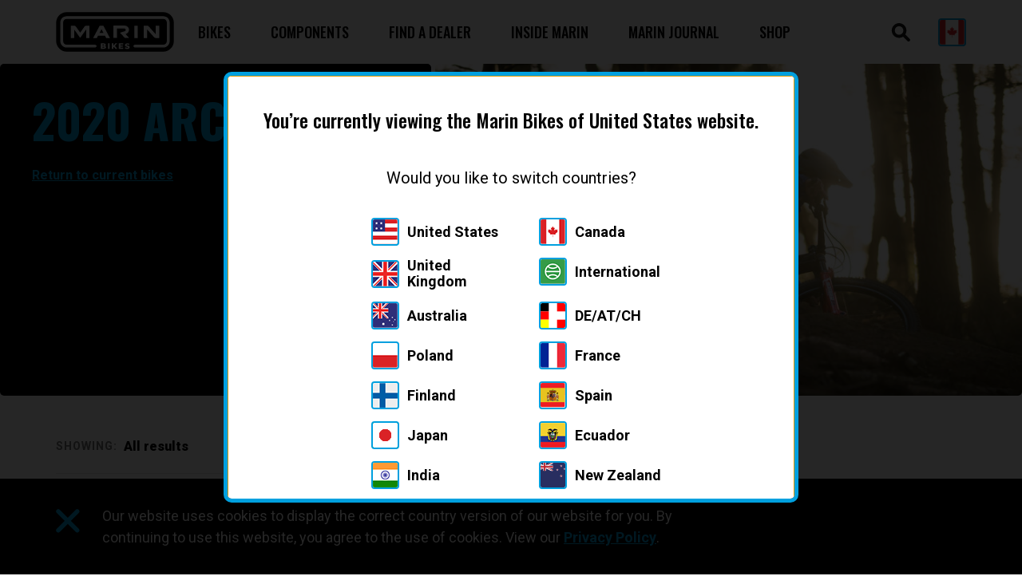

--- FILE ---
content_type: text/html; charset=UTF-8
request_url: https://www.marinbikes.com/ca/bikes/archive/2020
body_size: 13860
content:
<!doctype html>
<html lang="en">
<head>
    <meta charset="utf-8">
<meta name="viewport" content="width=device-width, initial-scale=1">
<link rel="preconnect" href="https://fonts.gstatic.com">
<link href="https://fonts.googleapis.com/css2?family=Oswald:wght@300;400;500;700&amp;family=Roboto:ital,wght@0,300;0,400;0,700;0,900&amp;display=swap" rel="stylesheet">
<link rel="stylesheet" href="/assets/css/global.css?cb=bc0f0a78f5c2bc6dbc05fff1a5b196cea4323063">
<link rel="apple-touch-icon" sizes="180x180" href="/apple-touch-icon.png">
<link rel="icon" type="image/png" sizes="32x32" href="/favicon-32x32.png">
<link rel="icon" type="image/png" sizes="16x16" href="/favicon-16x16.png">
<link rel="manifest" href="/site.webmanifest">
<link rel="mask-icon" href="/safari-pinned-tab.svg" color="#00a0df">
<meta name="apple-mobile-web-app-title" content="Marin Bikes">
<meta name="application-name" content="Marin Bikes">
<meta name="msapplication-TileColor" content="#ffffff">
<meta name="theme-color" content="#00a0df">
<meta property="og:site_name" content="Marin Bikes">
<meta property="og:url" content="https://www.marinbikes.com/ca/bikes/archive/2020">
<meta name="twitter:card" content="summary">
<meta name="twitter:site" content="@marinbikes">
<meta name="google-site-verification" content="P63p5D9BQPJ7KfV3Q5PMyq745qKC10-V4H1kIQrkJzA">
<script src="/assets/js/shipearly.shopify.buybutton.js"></script>
    <title>Marin Bikes | 2020</title>
<script>dataLayer = [];
(function(w,d,s,l,i){w[l]=w[l]||[];w[l].push({'gtm.start':
new Date().getTime(),event:'gtm.js'});var f=d.getElementsByTagName(s)[0],
j=d.createElement(s),dl=l!='dataLayer'?'&l='+l:'';j.async=true;j.src=
'https://www.googletagmanager.com/gtm.js?id='+i+dl;f.parentNode.insertBefore(j,f);
})(window,document,'script','dataLayer','GTM-5J2JDVC');
</script><meta name="generator" content="SEOmatic">
<meta name="referrer" content="no-referrer-when-downgrade">
<meta name="robots" content="all">
<meta content="en_CA" property="og:locale">
<meta content="zu_ZA" property="og:locale:alternate">
<meta content="uk" property="og:locale:alternate">
<meta content="en_NZ" property="og:locale:alternate">
<meta content="en_IN" property="og:locale:alternate">
<meta content="es" property="og:locale:alternate">
<meta content="fr" property="og:locale:alternate">
<meta content="de" property="og:locale:alternate">
<meta content="en" property="og:locale:alternate">
<meta content="es_EC" property="og:locale:alternate">
<meta content="es_ES" property="og:locale:alternate">
<meta content="fi" property="og:locale:alternate">
<meta content="pl" property="og:locale:alternate">
<meta content="en_AU" property="og:locale:alternate">
<meta content="en_GB" property="og:locale:alternate">
<meta content="en_US" property="og:locale:alternate">
<meta content="Marin Bikes" property="og:site_name">
<meta content="website" property="og:type">
<meta content="https://www.marinbikes.com/ca/bikes/archive/2020" property="og:url">
<meta content="2020" property="og:title">
<meta name="twitter:card" content="summary_large_image">
<meta name="twitter:creator" content="@">
<meta name="twitter:title" content="2020">
<link href="https://www.marinbikes.com/ca/bikes/archive/2020" rel="canonical">
<link href="https://www.marinbikes.com/ca" rel="home">
<link href="https://www.marinbikes.com/za/bikes/archive/2020" rel="alternate" hreflang="zu-za">
<link href="https://www.marinbikes.com/uk/bikes/archive/2020" rel="alternate" hreflang="uk">
<link href="https://www.marinbikes.com/nz/bikes/archive/2020" rel="alternate" hreflang="en-nz">
<link href="https://www.marinbikes.com/in/bikes/archive/2020" rel="alternate" hreflang="en-in">
<link href="https://www.marinbikes.com/es/bikes/archive/2020" rel="alternate" hreflang="es">
<link href="https://www.marinbikes.com/fr/bikes/archive/2020" rel="alternate" hreflang="fr">
<link href="https://www.marinbikes.com/de/bikes/archive/2020" rel="alternate" hreflang="de">
<link href="https://www.marinbikes.com/ww/bikes/archive/2020" rel="alternate" hreflang="en">
<link href="https://www.marinbikes.com/ca/bikes/archive/2020" rel="alternate" hreflang="en-ca">
<link href="https://www.marinbikes.com/ec/bikes/archive/2020" rel="alternate" hreflang="es-ec">
<link href="https://www.marinbikes.com/es_es/bikes/archive/2020" rel="alternate" hreflang="es-es">
<link href="https://www.marinbikes.com/fi/bikes/archive/2020" rel="alternate" hreflang="fi">
<link href="https://www.marinbikes.com/pl/bikes/archive/2020" rel="alternate" hreflang="pl">
<link href="https://www.marinbikes.com/au/bikes/archive/2020" rel="alternate" hreflang="en-au">
<link href="https://www.marinbikes.com/gb/bikes/archive/2020" rel="alternate" hreflang="en-gb">
<link href="https://www.marinbikes.com/bikes/archive/2020" rel="alternate" hreflang="x-default">
<link href="https://www.marinbikes.com/bikes/archive/2020" rel="alternate" hreflang="en-us"></head>
<body><noscript><iframe src="https://www.googletagmanager.com/ns.html?id=GTM-5J2JDVC"
height="0" width="0" style="display:none;visibility:hidden"></iframe></noscript>

<div id="app">
                
    <header class="header clearfix" :inert="languageSelectorVisible">
        <a href="#main" class="header__skip-link">Skip to main content</a>
                <div class="container pt-large pb-large global-h-padding">
            <h1 class="header__id">
                <a href="/">
                    <span class="visuallyhidden">
                                                    Marin Bikes
                                            </span>
                    <span aria-hidden="true" class="header__svg"><svg xmlns="http://www.w3.org/2000/svg" width="295" height="100" viewBox="0 0 295 100" fill="none"><path fill="#000" d="M268 .3H27.1C12.6.3.7 12.1.7 26.7v46.2c0 14.5 11.8 26.4 26.4 26.4H268c14.5 0 26.4-11.8 26.4-26.4V26.7C294.3 12.1 282.5.3 268 .3Z"/><path fill="#fff" d="M268 10.6H27.1c-8.9 0-16.1 7.2-16.1 16.1v46.2C11 81.8 18.2 89 27.1 89h71.6l3.8-3.5-3.9-3.6H27.1c-5 0-9-4.1-9-9V26.7c0-5 4.1-9 9-9H268c5 0 9 4.1 9 9v46.2c0 5-4.1 9-9 9h-71.5l-3.9 3.6 3.8 3.5H268c8.9 0 16.1-7.2 16.1-16.1V26.7c0-8.9-7.2-16.1-16.1-16.1Z"/><path fill="#fff" d="M152.9 78.7h-4.2l-5.3 5.7v-5.7h-3.8v13.7h3.8V89l1.4-1.6 3.9 5h4.5l-5.8-7.6 5.5-6.1ZM134 78.7h-3.9v13.6h3.9V78.7ZM122.9 85.4c-.1 0-.2 0-.3-.1.6-.3 1-.6 1.3-1.1.4-.5.5-1.2.5-1.9 0-1.1-.4-1.9-1.3-2.6-.9-.7-2.2-1-4-1h-6.9v13.6h7.3c1.8 0 3.2-.3 4.2-1s1.4-1.6 1.4-2.7c0-.8-.2-1.4-.6-2-.4-.5-.9-1-1.6-1.2Zm-6.9-3.9h2.6c.6 0 1.1.1 1.5.3.3.2.5.5.5 1 0 .4-.2.8-.5 1-.3.2-.8.3-1.5.3H116v-2.6Zm4.7 7.8c-.3.2-.8.3-1.5.3H116v-2.8h3.2c.7 0 1.2.1 1.5.3.3.2.5.6.5 1s-.1.9-.5 1.2ZM161 86.9h6V84h-6v-2.3h6.9v-3h-10.7v13.7h10.9v-3H161v-2.5ZM182.5 85.3c-.5-.3-1-.5-1.5-.7-.5-.2-1.1-.3-1.6-.4-.6-.1-1.1-.2-1.5-.3-.5-.1-.8-.3-1.1-.4-.3-.2-.4-.4-.4-.7 0-.2.1-.4.2-.6.1-.2.4-.3.7-.4.3-.1.8-.2 1.3-.2.6 0 1.2.1 1.9.3.6.2 1.3.4 1.9.8l1.2-2.8c-.7-.4-1.4-.7-2.3-.9-.9-.2-1.7-.3-2.6-.3-1.3 0-2.5.2-3.4.6-.9.4-1.6.9-2 1.6-.4.7-.7 1.4-.7 2.2 0 .7.1 1.3.4 1.8.3.5.6.9 1.1 1.2.5.3 1 .5 1.5.7.6.2 1.1.3 1.6.4.5.1 1 .2 1.5.4.5.1.8.3 1.1.4.3.2.4.4.4.7 0 .2-.1.4-.2.6-.1.2-.4.3-.7.4-.3.1-.8.1-1.3.1-.8 0-1.6-.1-2.4-.4-.8-.3-1.5-.6-2.1-1l-1.3 2.9c.6.4 1.5.8 2.5 1.1 1 .3 2.1.4 3.2.4 1.4 0 2.5-.2 3.4-.6.9-.4 1.6-.9 2-1.6.4-.7.7-1.4.7-2.2 0-.7-.1-1.3-.4-1.8-.3-.6-.7-1-1.1-1.3ZM83.7 34.3H76c-1.8 0-3.5.9-4.6 2.4-3.1 4.3-8.9 12.5-10.5 14.8-.1.1-.2.2-.2.3-1.3-1.9-7.5-10.6-10.7-15.1-1.1-1.5-2.8-2.4-4.6-2.4h-7.7c-.1 0-.2.1-.2.2v30.6c0 .1.1.2.2.2h7.8c.1 0 .2-.1.2-.2v-21l14.7 20.6h.4l14.7-20.6v21c0 .1.1.2.2.2h7.8c.1 0 .2-.1.2-.2V34.5c.2-.1.1-.2 0-.2ZM118.3 34.3h-8.8c-.1 0-.2 0-.2.1L93 65.2c0 .1 0 .1.1.1h9c.1 0 .2 0 .2-.1l3.1-5.9h17l3.1 5.9c0 .1.1.1.2.1h9.1c.1 0 .1-.1.1-.1l-16.3-30.8c-.2-.1-.2-.1-.3-.1Zm-9.4 18.4 5-9.5 5 9.5h-10ZM175.5 54.7c4.2-1.5 7-5.5 7-9.9 0-2.6-1-5.2-2.8-7.1-1.8-1.9-4.2-3.1-6.8-3.4-.3 0-.6-.1-1-.1h-28c-.1 0-.2.1-.2.2V65c0 .1.1.2.2.2h8.4c.1 0 .2-.1.2-.2V41.5h17.4c4.1 0 4.3 1.9 4.3 3.5 0 1.2-.6 2.8-2.3 3.3h-.1L160 52l11.9 12.8s.1.1.2.1h10.3c.1 0 .1-.1.1-.2l-8.9-9.7 1.9-.3ZM204.3 34.3H196c-.1 0-.2.1-.2.2v30.6c0 .1.1.2.2.2h8.2c.1 0 .2-.1.2-.2V34.5c.1-.1 0-.2-.1-.2ZM257.7 34.3h-8.2c-.1 0-.2.1-.2.2v20.7c0 .2-.3.3-.4.2l-17-19.1c-.8-.8-1.8-1.9-4.3-1.9h-8.2c-.1 0-.2.1-.2.2v30.6c0 .1.1.2.2.2h8.2c.1 0 .2-.1.2-.2V44.5c0-.2.3-.3.4-.2l17 19.1c.8.8 1.8 1.9 4.3 1.9h8.2c.1 0 .2-.1.2-.2V34.5c0-.1-.1-.2-.2-.2Z"/></svg></span>
                </a>
            </h1>
            <nav class="header__nav" id="header__nav" aria-labelledby="main-nav" hidden data-nav-wrap>
                <h2 id="main-nav" class="visuallyhidden">Main navigation</h2>
                <div class="header__scroll">
                    <ul class="header__primary-nav">
                                                                                                                                                                                                                    
                                <li class="has-super-menu" data-nav-group>
                                                                        <button aria-expanded="false" aria-haspopup="true" data-sub-nav-open
                                            class="btn-strip">Bikes</button>
                                    <div data-sub-nav-wrap hidden class="header__sub-nav super-menu">
                                        <div class="header__sub-nav-scroll">
                                            <button data-sub-nav-close
                                                    class="btn-strip header__sub-nav-close">Back</button>
                                            <div class="super-menu__body">
                                                <ul class="super-menu__highlight">
                                                    <li>
                                                        <a href="https://www.marinbikes.com/ca/bikes">All Marin Bikes</a>
                                                    </li>
                                                    <li>
                                                        <a href="https://www.marinbikes.com/ca/bikes/archive">Bike Archive</a>
                                                    </li>
                                                    <li>
                                                        <a href="https://www.marinbikes.com/ca/about/support">Service &amp; Support</a>
                                                    </li>
                                                </ul>
                                                <div class="super-menu__types">
                                                                                                            <div class="super-menu__type">
                                                            <h3><a
                                                                    href="https://www.marinbikes.com/ca/bikes/type/mountain">Mountain</a>                                                            </h3>
                                                            <ul>
                                                                                                                                                                                                                                                                            <li>
                                                                        <a href="https://www.marinbikes.com/ca/bikes/use/downhill-park">Downhill/Park</a>
                                                                    </li>
                                                                                                                                                                                                                                                                            <li>
                                                                        <a href="https://www.marinbikes.com/ca/bikes/use/enduro-all-mountain">Enduro/All Mountain</a>
                                                                    </li>
                                                                                                                                                                                                                                                                            <li>
                                                                        <a href="https://www.marinbikes.com/ca/bikes/use/trail">Trail</a>
                                                                    </li>
                                                                                                                                                                                                                                                                            <li>
                                                                        <a href="https://www.marinbikes.com/ca/bikes/use/xc-trail">XC Trail</a>
                                                                    </li>
                                                                                                                                                                                                                                                                            <li>
                                                                        <a href="https://www.marinbikes.com/ca/bikes/use/adventure">Bikepacking/Adventure</a>
                                                                    </li>
                                                                                                                                                                                                                                                                            <li>
                                                                        <a href="https://www.marinbikes.com/ca/bikes/use/dj-park">Dirt Jump</a>
                                                                    </li>
                                                                                                                                                                                                                                                                            <li>
                                                                        <a href="https://www.marinbikes.com/ca/bikes/use/emtb">eMTB</a>
                                                                    </li>
                                                                                                                            </ul>
                                                        </div>
                                                                                                                                                                <div class="super-menu__type">
                                                            <h3><a
                                                                    href="https://www.marinbikes.com/ca/bikes/type/fitness-transit">Fitness/Transit</a>                                                            </h3>
                                                            <ul>
                                                                                                                                                                                                                                                                            <li>
                                                                        <a href="https://www.marinbikes.com/ca/bikes/use/fitness">Fitness</a>
                                                                    </li>
                                                                                                                                                                                                                                                                            <li>
                                                                        <a href="https://www.marinbikes.com/ca/bikes/use/transit-urban">Transit/Urban</a>
                                                                    </li>
                                                                                                                                                                                                                                                                            <li>
                                                                        <a href="https://www.marinbikes.com/ca/bikes/use/hybrid">Hybrid</a>
                                                                    </li>
                                                                                                                                                                                                                                                                            <li>
                                                                        <a href="https://www.marinbikes.com/ca/bikes/use/dual-sport">Dual Sport</a>
                                                                    </li>
                                                                                                                                                                                                                                                                            <li>
                                                                        <a href="https://www.marinbikes.com/ca/bikes/use/comfort">Comfort</a>
                                                                    </li>
                                                                                                                                                                                                                                                                            <li>
                                                                        <a href="https://www.marinbikes.com/ca/bikes/use/urban-electric">Electric Assist</a>
                                                                    </li>
                                                                                                                            </ul>
                                                        </div>
                                                                                                                                                                <div class="super-menu__type">
                                                            <h3><a
                                                                    href="https://www.marinbikes.com/ca/bikes/type/drop-bar">Drop Bar</a>                                                            </h3>
                                                            <ul>
                                                                                                                                                                                                                                                                            <li>
                                                                        <a href="https://www.marinbikes.com/ca/bikes/use/beyond-road">Gravel/Beyond Road</a>
                                                                    </li>
                                                                                                                                                                                                                                                                            <li>
                                                                        <a href="https://www.marinbikes.com/ca/bikes/use/transit-urban">Transit/Urban</a>
                                                                    </li>
                                                                                                                            </ul>
                                                        </div>
                                                                                                                                                                <div class="super-menu__type">
                                                            <h3><a
                                                                    href="https://www.marinbikes.com/ca/bikes/type/kids">Youth/Kids</a>                                                            </h3>
                                                            <ul>
                                                                                                                                                                                                                                                                            <li>
                                                                        <a href="https://www.marinbikes.com/ca/bikes/use/full-suspension-jr">Full Suspension Jr.</a>
                                                                    </li>
                                                                                                                                                                                                                                                                            <li>
                                                                        <a href="https://www.marinbikes.com/ca/bikes/use/trail-24">Trail 24</a>
                                                                    </li>
                                                                                                                                                                                                                                                                            <li>
                                                                        <a href="https://www.marinbikes.com/ca/bikes/use/trail-20">Trail 20</a>
                                                                    </li>
                                                                                                                                                                                                                                                                            <li>
                                                                        <a href="https://www.marinbikes.com/ca/bikes/use/kids-neighborhood">Neighborhood</a>
                                                                    </li>
                                                                                                                            </ul>
                                                        </div>
                                                                                                                                                        </div>
                                                                                                    <div class="super-menu__families">
                                                        <h3>Model Families</h3>
                                                        <ul>
                                                                                                                                                                                                                                                            <li>
                                                                    <a href="">All Marin Bikes</a>
                                                                </li>
                                                                                                                                                                                                                                                            <li>
                                                                    <a href="https://www.marinbikes.com/ca/bikes/family/alcatraz">Alcatraz</a>
                                                                </li>
                                                                                                                                                                                                                                                            <li>
                                                                    <a href="https://www.marinbikes.com/ca/bikes/family/alpine-trail">Alpine Trail</a>
                                                                </li>
                                                                                                                                                                                                                                                            <li>
                                                                    <a href="https://www.marinbikes.com/ca/bikes/family/alpine-trail-e">Alpine Trail E</a>
                                                                </li>
                                                                                                                                                                                                                                                            <li>
                                                                    <a href="https://www.marinbikes.com/ca/bikes/family/bayview-trail">Bayview Trail</a>
                                                                </li>
                                                                                                                                                                                                                                                            <li>
                                                                    <a href="https://www.marinbikes.com/ca/bikes/family/bear-valley">Bear Valley</a>
                                                                </li>
                                                                                                                                                                                                                                                            <li>
                                                                    <a href="https://www.marinbikes.com/ca/bikes/family/bobcat-trail">Bobcat Trail</a>
                                                                </li>
                                                                                                                                                                                                                                                            <li>
                                                                    <a href="https://www.marinbikes.com/ca/bikes/family/bolinas-ridge">Bolinas Ridge</a>
                                                                </li>
                                                                                                                                                                                                                                                            <li>
                                                                    <a href="https://www.marinbikes.com/ca/bikes/family/coast-trail">Coast Trail</a>
                                                                </li>
                                                                                                                                                                                                                                                            <li>
                                                                    <a href="https://www.marinbikes.com/ca/bikes/family/donky-jr">Donky Jr.</a>
                                                                </li>
                                                                                                                                                                                                                                                            <li>
                                                                    <a href="https://www.marinbikes.com/ca/bikes/family/dsx">DSX</a>
                                                                </li>
                                                                                                                                                                                                                                                            <li>
                                                                    <a href="https://www.marinbikes.com/ca/bikes/family/dual-sport">Dual Sport</a>
                                                                </li>
                                                                                                                                                                                                                                                            <li>
                                                                    <a href="https://www.marinbikes.com/ca/bikes/family/fairfax">Fairfax</a>
                                                                </li>
                                                                                                                                                                                                                                                            <li>
                                                                    <a href="https://www.marinbikes.com/ca/bikes/family/fairfax-e">Fairfax E</a>
                                                                </li>
                                                                                                                                                                                                                                                            <li>
                                                                    <a href="https://www.marinbikes.com/ca/bikes/family/four-corners">Four Corners</a>
                                                                </li>
                                                                                                                                                                                                                                                            <li>
                                                                    <a href="https://www.marinbikes.com/ca/bikes/family/gestalt">Gestalt</a>
                                                                </li>
                                                                                                                                                                                                                                                            <li>
                                                                    <a href="https://www.marinbikes.com/ca/bikes/family/gestalt-x">Gestalt X</a>
                                                                </li>
                                                                                                                                                                                                                                                            <li>
                                                                    <a href="https://www.marinbikes.com/ca/bikes/family/headlands">Headlands</a>
                                                                </li>
                                                                                                                                                                                                                                                            <li>
                                                                    <a href="https://www.marinbikes.com/ca/bikes/family/hidden-canyon">Hidden Canyon</a>
                                                                </li>
                                                                                                                                                                                                                                                            <li>
                                                                    <a href="https://www.marinbikes.com/ca/bikes/family/kentfield">Kentfield</a>
                                                                </li>
                                                                                                                                                                                                                                                            <li>
                                                                    <a href="https://www.marinbikes.com/ca/bikes/family/larkspur">Larkspur</a>
                                                                </li>
                                                                                                                                                                                                                                                            <li>
                                                                    <a href="https://www.marinbikes.com/ca/bikes/2024-larkspur-e">Larkspur E</a>
                                                                </li>
                                                                                                                                                                                                                                                            <li>
                                                                    <a href="https://www.marinbikes.com/ca/bikes/family/lombard">Lombard</a>
                                                                </li>
                                                                                                                                                                                                                                                            <li>
                                                                    <a href="https://www.marinbikes.com/ca/bikes/family/muirwoods">Muirwoods</a>
                                                                </li>
                                                                                                                                                                                                                                                            <li>
                                                                    <a href="https://www.marinbikes.com/ca/bikes/family/nicasio">Nicasio</a>
                                                                </li>
                                                                                                                                                                                                                                                            <li>
                                                                    <a href="https://www.marinbikes.com/ca/bikes/family/pine-mountain">Pine Mountain</a>
                                                                </li>
                                                                                                                                                                                                                                                            <li>
                                                                    <a href="https://www.marinbikes.com/ca/bikes/family/presidio">Presidio</a>
                                                                </li>
                                                                                                                                                                                                                                                            <li>
                                                                    <a href="https://www.marinbikes.com/ca/bikes/family/quake">Quake</a>
                                                                </li>
                                                                                                                                                                                                                                                            <li>
                                                                    <a href="https://www.marinbikes.com/ca/bikes/family/rift-zone">Rift Zone</a>
                                                                </li>
                                                                                                                                                                                                                                                            <li>
                                                                    <a href="https://www.marinbikes.com/ca/bikes/family/rift-zone-e">Rift Zone E</a>
                                                                </li>
                                                                                                                                                                                                                                                            <li>
                                                                    <a href="https://www.marinbikes.com/ca/bikes/family/rift-zone-el">Rift Zone EL</a>
                                                                </li>
                                                                                                                                                                                                                                                            <li>
                                                                    <a href="https://www.marinbikes.com/ca/bikes/family/hawk-hill-jr">Rift Zone Jr.</a>
                                                                </li>
                                                                                                                                                                                                                                                            <li>
                                                                    <a href="https://www.marinbikes.com/ca/bikes/family/san-quentin">San Quentin</a>
                                                                </li>
                                                                                                                                                                                                                                                            <li>
                                                                    <a href="https://www.marinbikes.com/ca/bikes/family/san-quentin-24-20">San Quentin 24&quot;/20&quot;</a>
                                                                </li>
                                                                                                                                                                                                                                                            <li>
                                                                    <a href="https://www.marinbikes.com/ca/bikes/family/sausalito">Sausalito</a>
                                                                </li>
                                                                                                                                                                                                                                                            <li>
                                                                    <a href="https://www.marinbikes.com/ca/bikes/family/stinson">Stinson</a>
                                                                </li>
                                                                                                                                                                                                                                                            <li>
                                                                    <a href="https://www.marinbikes.com/ca/bikes/family/stinson-e">Stinson E</a>
                                                                </li>
                                                                                                                                                                                                                                                            <li>
                                                                    <a href="https://www.marinbikes.com/ca/bikes/family/team-marin">Team Marin</a>
                                                                </li>
                                                                                                                                                                                                                                                            <li>
                                                                    <a href="https://www.marinbikes.com/ca/bikes/family/wildcat-trail-wfg">Wildcat Trail</a>
                                                                </li>
                                                                                                                    </ul>
                                                    </div>
                                                                                            </div>
                                        </div>
                                    </div>
                                </li>
                                                                                                                <li data-nav-group>
                                                                                                                                                <button aria-expanded="false" aria-haspopup="true" data-sub-nav-open
                                            class="btn-strip">Components</button>
                                    <div data-sub-nav-wrap hidden class="header__sub-nav">
                                        <div class="header__sub-nav-scroll">
                                                                                            <ul>
                                                    <li>
                                                        <button data-sub-nav-close
                                                                class="btn-strip header__sub-nav-close">Back</button>
                                                    </li>
                                                                                                                                                                                                                            <li>
                                                            <a href="https://www.marinbikes.com/ca/components">Bars/ Stems/ Grips</a>
                                                        </li>
                                                                                                    </ul>
                                                                                    </div>
                                    </div>
                                </li>
                                                                                                                <li data-nav-group>
                                                                                                                                                <button aria-expanded="false" aria-haspopup="true" data-sub-nav-open
                                            class="btn-strip">Find a Dealer</button>
                                    <div data-sub-nav-wrap hidden class="header__sub-nav">
                                        <div class="header__sub-nav-scroll">
                                                                                            <ul>
                                                    <li>
                                                        <button data-sub-nav-close
                                                                class="btn-strip header__sub-nav-close">Back</button>
                                                    </li>
                                                                                                                                                                                                                            <li>
                                                            <a href="https://www.marinbikes.com/ca/find-a-dealer">Dealer Locator</a>
                                                        </li>
                                                                                                                                                                                                                            <li>
                                                            <a href="https://www.marinbikes.com/ca/international-distributors">International Distributors</a>
                                                        </li>
                                                                                                                                                                                                                            <li>
                                                            <a href="https://www.marinbikes.com/ca/events">Demo Tour &amp; Events</a>
                                                        </li>
                                                                                                                                                                                                                            <li>
                                                            <a href="https://b2b.marinbikes.ca/en-ca/new-customer-inquiry" target="_blank" >Become a Dealer</a>
                                                        </li>
                                                                                                                                                                                                                            <li>
                                                            <a href="https://b2b.marinbikes.ca/en-ca/login" target="_blank" >Dealer Login</a>
                                                        </li>
                                                                                                    </ul>
                                                                                    </div>
                                    </div>
                                </li>
                                                                                                                <li data-nav-group>
                                                                                                                                                <button aria-expanded="false" aria-haspopup="true" data-sub-nav-open
                                            class="btn-strip">Inside Marin</button>
                                    <div data-sub-nav-wrap hidden class="header__sub-nav">
                                        <div class="header__sub-nav-scroll">
                                                                                            <ul>
                                                    <li>
                                                        <button data-sub-nav-close
                                                                class="btn-strip header__sub-nav-close">Back</button>
                                                    </li>
                                                                                                                                                                                                                            <li>
                                                            <a href="https://www.marinbikes.com/ca/sustainability">Green Bear Initiative</a>
                                                        </li>
                                                                                                                                                                                                                            <li>
                                                            <a href="https://www.marinbikes.com/ca/riders">Riders</a>
                                                        </li>
                                                                                                                                                                                                                            <li>
                                                            <a href="https://www.marinbikes.com/ca/about/the-marin-story">The Marin Story</a>
                                                        </li>
                                                                                                                                                                                                                            <li>
                                                            <a href="https://www.marinbikes.com/ca/faq">FAQ</a>
                                                        </li>
                                                                                                                                                                                                                            <li>
                                                            <a href="https://www.marinbikes.com/ca/support">Service &amp; Support</a>
                                                        </li>
                                                                                                                                                                                                                            <li>
                                                            <a href="https://www.marinbikes.com/ca/press-releases">Media &amp; Press Releases</a>
                                                        </li>
                                                                                                                                                                                                                            <li>
                                                            <a href="https://www.marinbikes.com/ca/about/advocacy">Advocacy</a>
                                                        </li>
                                                                                                                                                                                                                            <li>
                                                            <a href="https://www.marinbikes.com/ca/careers">Careers</a>
                                                        </li>
                                                                                                                                                                                                                            <li>
                                                            <a href="https://www.marinbikes.com/ca/contact-us">Contact Us</a>
                                                        </li>
                                                                                                    </ul>
                                                                                    </div>
                                    </div>
                                </li>
                                                                                                                <li data-nav-group>
                                                                                                                                                <button aria-expanded="false" aria-haspopup="true" data-sub-nav-open
                                            class="btn-strip">Marin Journal</button>
                                    <div data-sub-nav-wrap hidden class="header__sub-nav">
                                        <div class="header__sub-nav-scroll">
                                                                                            <ul>
                                                    <li>
                                                        <button data-sub-nav-close
                                                                class="btn-strip header__sub-nav-close">Back</button>
                                                    </li>
                                                                                                                                                                                                                            <li>
                                                            <a href="https://www.marinbikes.com/ca/news-reviews">Marin Journal</a>
                                                        </li>
                                                                                                                                                                                                                            <li>
                                                            <a href="https://www.marinbikes.com/ca/events">Events</a>
                                                        </li>
                                                                                                    </ul>
                                                                                    </div>
                                    </div>
                                </li>
                                                                                                                <li data-nav-group>
                                                                                                                                                <button aria-expanded="false" aria-haspopup="true" data-sub-nav-open
                                            class="btn-strip">SHOP</button>
                                    <div data-sub-nav-wrap hidden class="header__sub-nav">
                                        <div class="header__sub-nav-scroll">
                                                                                            <ul>
                                                    <li>
                                                        <button data-sub-nav-close
                                                                class="btn-strip header__sub-nav-close">Back</button>
                                                    </li>
                                                                                                                                                                                                                            <li>
                                                            <a href="https://marinbikescanada.store/" target="_blank" >Marin Webstore</a>
                                                        </li>
                                                                                                    </ul>
                                                                                    </div>
                                    </div>
                                </li>
                                                                        </ul>
                </div>
            </nav>
            <div class="header__meta">
                <button class="btn-strip search-btn"
                        aria-label="Open search form"><svg width="24" height="23" viewBox="0 0 24 23" xmlns="http://www.w3.org/2000/svg">
  <path d="M23.336 19.828L17.77 14.26a9.207 9.207 0 10-2.689 2.689l5.568 5.567a1.902 1.902 0 002.688-2.688zM6.228 13.055a5.403 5.403 0 117.61 0 5.415 5.415 0 01-7.61 0z" fill="#111" fill-rule="nonzero"/>
</svg>
</button>
                                <button class="btn-strip lang-btn" ref="reflsbutton" aria-label="Open language selector"
                        @click.stop.prevent="openLanguageSelector()">
                                            <img src="https://s3.us-east-1.amazonaws.com/craft-marinbikes/images/2020/language-switcher/_flagIcon1x/ca-2x.png" srcset="https://s3.us-east-1.amazonaws.com/craft-marinbikes/images/2020/language-switcher/_flagIcon2x/ca-2x.png 2x"
                             aria-hidden="true" alt="Flag of Canada.">
                                    </button>
                <button class="header__mobile-nav-toggle btn-strip"
                        aria-label="Toggle the mobile nav open or closed"
                        aria-expanded="false"
                        aria-controls="header__nav"
                        data-mobile-nav-toggle>
                    <span aria-hidden="true"><svg xmlns="http://www.w3.org/2000/svg" width="23" height="23" viewBox="0 0 23 23"><path fill="#111" fill-rule="nonzero" d="M19.757 5.394h-17.1a2.3 2.3 0 010-4.6h17.1a2.3 2.3 0 010 4.6zm0 17.25h-17.1a2.3 2.3 0 010-4.6h17.1a2.3 2.3 0 010 4.6zm0-8.625h-17.1a2.3 2.3 0 010-4.6h17.1a2.3 2.3 0 010 4.6z"/></svg>
</span>
                    <span aria-hidden="true" class="hidden"><svg xmlns="http://www.w3.org/2000/svg" width="23" height="23" viewBox="0 0 23 23"><path fill="#009ACE" fill-rule="evenodd" d="M4.817.86l6.673 6.679 6.676-6.68c2.611-2.611 6.61 1.319 3.962 3.968l-6.672 6.675 6.672 6.678c2.607 2.605-1.359 6.572-3.962 3.965L11.49 15.47l-6.673 6.675C2.21 24.752-1.753 20.784.851 18.18l6.676-6.678L.851 4.827C-1.752 2.22 2.211-1.75 4.817.859z"/></svg>
</span>
                </button>
            </div>
            <div class="header__search hidden" role="dialog" aria-label="Search">
                <div class="container global-h-padding">
                    <form action="https://www.marinbikes.com/ca/search" method="GET">
                        <label for="header-search" class="visuallyhidden">Search</label>
                        <input type="search" name="for" id="header-search"
                               placeholder="Search…">
                        <button class="btn-blue">Search</button>
                    </form>
                    <button type="button" class="btn-strip header__search-close" aria-label="Close">
                        <svg width="97" height="97" viewBox="0 0 97 97" xmlns="http://www.w3.org/2000/svg" focusable="false"><path d="M47.941 60.574L15.71 92.805C7.445 101.07-5.07 88.437 3.195 80.172l32.231-32.231L3.195 15.71C-5.07 7.445 7.445-5.07 15.71 3.195L47.94 35.426 80.172 3.195c8.265-8.265 20.898 4.25 12.633 12.515L60.574 47.94l32.231 32.231c8.265 8.265-4.368 20.898-12.633 12.633L47.941 60.574z" fill="#00a3e0" fill-rule="evenodd"/></svg>
                    </button>
                </div>
            </div>
        </div>
    </header>
    <main :inert="languageSelectorVisible" id="main">
                        <div class="container pb-medium">
        <div class="hero-carousel grid--42-58">
            <div class="hero-carousel__content bg-black br-tight">
                <h2>
                                        2020 Archive
                </h2>
                                                                                    <p><a href="https://www.marinbikes.com/ca/bikes" class="link-back">Return to current bikes</a></p>
                            </div>

                                                                            <div class="hero-carousel__single">
                                                        <img
                                sizes="(min-width:1600px) 840px,
                                       (min-width:1200px) calc(58vw - 72.5px),
                                       (min-width:1024px) calc(58vw - 32.5px),
                                       (min-width:720px) calc(58vw - 17.5px),
                                       100vw"
                                srcset="https://s3.us-east-1.amazonaws.com/craft-marinbikes/images/2020/bikes/category/header/_hero320X181/my20_mountvision_detail_1_2000x1298.jpg 320w,
                                        https://s3.us-east-1.amazonaws.com/craft-marinbikes/images/2020/bikes/category/header/_hero821X464/my20_mountvision_detail_1_2000x1298.jpg 821w,
                                        https://s3.us-east-1.amazonaws.com/craft-marinbikes/images/2020/bikes/category/header/_hero1149X650/my20_mountvision_detail_1_2000x1298.jpg 1149w,
                                        https://s3.us-east-1.amazonaws.com/craft-marinbikes/images/2020/bikes/category/header/_hero1413X799/my20_mountvision_detail_1_2000x1298.jpg 1413w,
                                        https://s3.us-east-1.amazonaws.com/craft-marinbikes/images/2020/bikes/category/header/_hero1671X945/my20_mountvision_detail_1_2000x1298.jpg 1671w,
                                        https://s3.us-east-1.amazonaws.com/craft-marinbikes/images/2020/bikes/category/header/_hero1680X950/my20_mountvision_detail_1_2000x1298.jpg 1680w"
                                src="https://s3.us-east-1.amazonaws.com/craft-marinbikes/images/2020/bikes/category/header/_hero320X181/my20_mountvision_detail_1_2000x1298.jpg"
                                alt="My20 mountvision detail 1 2000x1298" loading="lazy" class="br-tight"
                            >
                        </div>
                                        </div>
    </div>
    
    
                                                            

    <mod-bike-grid site="9" year="160" inline-template>
        <div class="container pt-none pb-large module-h-padding">
            <h2 class="visuallyhidden">A filterable grid of our bikes</h2>
            <div class="filter-meta">
                <p class="filter-meta__showing">
                    Showing: <b :class="{'grab-attention': showingGrabAttention}">${ bikeCount } results</b><span
                        class="visuallyhidden">.</span>
                    <span class="filter-meta__reset" v-if="clearFiltersVisible">
                    <button class="btn-gray-small btn--svg-left" @click.stop.prevent="clearFilters()">
                        <span aria-hidden="true"><svg width="97" height="97" viewBox="0 0 97 97" xmlns="http://www.w3.org/2000/svg" focusable="false"><path d="M47.941 60.574L15.71 92.805C7.445 101.07-5.07 88.437 3.195 80.172l32.231-32.231L3.195 15.71C-5.07 7.445 7.445-5.07 15.71 3.195L47.94 35.426 80.172 3.195c8.265-8.265 20.898 4.25 12.633 12.515L60.574 47.94l32.231 32.231c8.265 8.265-4.368 20.898-12.633 12.633L47.941 60.574z" fill="#000" fill-rule="evenodd"/></svg>
</span>
                        Clear Filters
                    </button>
                </span>
                </p>
                <button class="btn-strip filter-meta__toggle js-filter-meta__toggle" aria-expanded="false"
                        aria-label="Show or hide all filters">
              <span aria-hidden="true">
                <svg width="41" height="24" viewBox="0 0 41 24" xmlns="http://www.w3.org/2000/svg"><path d="M33.955 2v20M39 17l-5.045 5-5.046-5M2 5.333h23.545M5.364 12h16.818M8.727 18.667h10.091" stroke="#000" stroke-width="3.333" fill="none" fill-rule="evenodd" stroke-linecap="round" stroke-linejoin="round"/></svg>
              </span>
                </button>
            </div>
            <div class="content-sidebar" aria-live="polite">
                <div class="content-sidebar__sidebar js-content-sidebar__sidebar" hidden>
                    <div class="card-filters js-card-filters">
                        <h3 class="card-filters__title">
                            <button class="btn-strip" aria-expanded="false">
                                Bike Type
                                <span class="card-filters__chevron-down" aria-hidden="true">
                                <svg width="21" height="14" viewBox="0 0 21 14" xmlns="http://www.w3.org/2000/svg"><path d="M10.5 13.188l-10-10.4L2.7.5l7.8 8.112L18.3.5l2.2 2.288z" fill="#000" fill-rule="evenodd"/></svg>
                            </span>
                            </button>
                        </h3>
                        <ul class="card-filters__options" hidden>
                                                            <li>
                                    <input type="checkbox" value="biketype__mountain"
                                           id="biketype__mountain" class="visuallyhidden"
                                           v-model="bikeTypes">
                                    <label for="biketype__mountain">Mountain</label>
                                </li>
                                                            <li>
                                    <input type="checkbox" value="biketype__fitness-transit"
                                           id="biketype__fitness-transit" class="visuallyhidden"
                                           v-model="bikeTypes">
                                    <label for="biketype__fitness-transit">Fitness/Transit</label>
                                </li>
                                                            <li>
                                    <input type="checkbox" value="biketype__e-bikes"
                                           id="biketype__e-bikes" class="visuallyhidden"
                                           v-model="bikeTypes">
                                    <label for="biketype__e-bikes">eBikes</label>
                                </li>
                                                            <li>
                                    <input type="checkbox" value="biketype__kids"
                                           id="biketype__kids" class="visuallyhidden"
                                           v-model="bikeTypes">
                                    <label for="biketype__kids">Youth/Kids</label>
                                </li>
                                                            <li>
                                    <input type="checkbox" value="biketype__drop-bar"
                                           id="biketype__drop-bar" class="visuallyhidden"
                                           v-model="bikeTypes">
                                    <label for="biketype__drop-bar">Drop Bar</label>
                                </li>
                                                            <li>
                                    <input type="checkbox" value="biketype__urban-electric"
                                           id="biketype__urban-electric" class="visuallyhidden"
                                           v-model="bikeTypes">
                                    <label for="biketype__urban-electric"></label>
                                </li>
                                                            <li>
                                    <input type="checkbox" value="biketype__gravel-electric"
                                           id="biketype__gravel-electric" class="visuallyhidden"
                                           v-model="bikeTypes">
                                    <label for="biketype__gravel-electric">Gravel Electric</label>
                                </li>
                                                    </ul>
                                                                                                <h3 class="card-filters__title">
                            <button class="btn-strip" aria-expanded="false">
                                Model Family
                                <span class="card-filters__chevron-down" aria-hidden="true">
                                <svg width="21" height="14" viewBox="0 0 21 14" xmlns="http://www.w3.org/2000/svg"><path d="M10.5 13.188l-10-10.4L2.7.5l7.8 8.112L18.3.5l2.2 2.288z" fill="#000" fill-rule="evenodd"/></svg>
                            </span>
                            </button>
                        </h3>
                        <ul class="card-filters__options" hidden>
                                                            <li>
                                    <input type="checkbox" value="modelfamily__alcatraz"
                                           id="modelfamily__alcatraz" class="visuallyhidden"
                                           v-model="modelFamilies">
                                    <label
                                        for="modelfamily__alcatraz">Alcatraz</label>
                                </li>
                                                            <li>
                                    <input type="checkbox" value="modelfamily__alpine-trail"
                                           id="modelfamily__alpine-trail" class="visuallyhidden"
                                           v-model="modelFamilies">
                                    <label
                                        for="modelfamily__alpine-trail">Alpine Trail</label>
                                </li>
                                                            <li>
                                    <input type="checkbox" value="modelfamily__bayview-trail"
                                           id="modelfamily__bayview-trail" class="visuallyhidden"
                                           v-model="modelFamilies">
                                    <label
                                        for="modelfamily__bayview-trail">Bayview Trail</label>
                                </li>
                                                            <li>
                                    <input type="checkbox" value="modelfamily__bobcat-trail"
                                           id="modelfamily__bobcat-trail" class="visuallyhidden"
                                           v-model="modelFamilies">
                                    <label
                                        for="modelfamily__bobcat-trail">Bobcat Trail</label>
                                </li>
                                                            <li>
                                    <input type="checkbox" value="modelfamily__bolinas-ridge"
                                           id="modelfamily__bolinas-ridge" class="visuallyhidden"
                                           v-model="modelFamilies">
                                    <label
                                        for="modelfamily__bolinas-ridge">Bolinas Ridge</label>
                                </li>
                                                            <li>
                                    <input type="checkbox" value="modelfamily__dual-sport"
                                           id="modelfamily__dual-sport" class="visuallyhidden"
                                           v-model="modelFamilies">
                                    <label
                                        for="modelfamily__dual-sport">Dual Sport</label>
                                </li>
                                                            <li>
                                    <input type="checkbox" value="modelfamily__dual-sport-electric"
                                           id="modelfamily__dual-sport-electric" class="visuallyhidden"
                                           v-model="modelFamilies">
                                    <label
                                        for="modelfamily__dual-sport-electric">Dual Sport Electric</label>
                                </li>
                                                            <li>
                                    <input type="checkbox" value="modelfamily__fairfax"
                                           id="modelfamily__fairfax" class="visuallyhidden"
                                           v-model="modelFamilies">
                                    <label
                                        for="modelfamily__fairfax">Fairfax</label>
                                </li>
                                                            <li>
                                    <input type="checkbox" value="modelfamily__four-corners"
                                           id="modelfamily__four-corners" class="visuallyhidden"
                                           v-model="modelFamilies">
                                    <label
                                        for="modelfamily__four-corners">Four Corners</label>
                                </li>
                                                            <li>
                                    <input type="checkbox" value="modelfamily__gestalt"
                                           id="modelfamily__gestalt" class="visuallyhidden"
                                           v-model="modelFamilies">
                                    <label
                                        for="modelfamily__gestalt">Gestalt</label>
                                </li>
                                                            <li>
                                    <input type="checkbox" value="modelfamily__gestalt-x"
                                           id="modelfamily__gestalt-x" class="visuallyhidden"
                                           v-model="modelFamilies">
                                    <label
                                        for="modelfamily__gestalt-x">Gestalt X</label>
                                </li>
                                                            <li>
                                    <input type="checkbox" value="modelfamily__headlands"
                                           id="modelfamily__headlands" class="visuallyhidden"
                                           v-model="modelFamilies">
                                    <label
                                        for="modelfamily__headlands">Headlands</label>
                                </li>
                                                            <li>
                                    <input type="checkbox" value="modelfamily__hidden-canyon"
                                           id="modelfamily__hidden-canyon" class="visuallyhidden"
                                           v-model="modelFamilies">
                                    <label
                                        for="modelfamily__hidden-canyon">Hidden Canyon</label>
                                </li>
                                                            <li>
                                    <input type="checkbox" value="modelfamily__kentfield"
                                           id="modelfamily__kentfield" class="visuallyhidden"
                                           v-model="modelFamilies">
                                    <label
                                        for="modelfamily__kentfield">Kentfield</label>
                                </li>
                                                            <li>
                                    <input type="checkbox" value="modelfamily__larkspur"
                                           id="modelfamily__larkspur" class="visuallyhidden"
                                           v-model="modelFamilies">
                                    <label
                                        for="modelfamily__larkspur">Larkspur</label>
                                </li>
                                                            <li>
                                    <input type="checkbox" value="modelfamily__lombard"
                                           id="modelfamily__lombard" class="visuallyhidden"
                                           v-model="modelFamilies">
                                    <label
                                        for="modelfamily__lombard">Lombard E</label>
                                </li>
                                                            <li>
                                    <input type="checkbox" value="modelfamily__muirwoods"
                                           id="modelfamily__muirwoods" class="visuallyhidden"
                                           v-model="modelFamilies">
                                    <label
                                        for="modelfamily__muirwoods">Muirwoods</label>
                                </li>
                                                            <li>
                                    <input type="checkbox" value="modelfamily__nail-trail"
                                           id="modelfamily__nail-trail" class="visuallyhidden"
                                           v-model="modelFamilies">
                                    <label
                                        for="modelfamily__nail-trail">Nail Trail</label>
                                </li>
                                                            <li>
                                    <input type="checkbox" value="modelfamily__nail-trail-e"
                                           id="modelfamily__nail-trail-e" class="visuallyhidden"
                                           v-model="modelFamilies">
                                    <label
                                        for="modelfamily__nail-trail-e">Nail Trail E</label>
                                </li>
                                                            <li>
                                    <input type="checkbox" value="modelfamily__nicasio"
                                           id="modelfamily__nicasio" class="visuallyhidden"
                                           v-model="modelFamilies">
                                    <label
                                        for="modelfamily__nicasio">Nicasio</label>
                                </li>
                                                            <li>
                                    <input type="checkbox" value="modelfamily__pine-mountain"
                                           id="modelfamily__pine-mountain" class="visuallyhidden"
                                           v-model="modelFamilies">
                                    <label
                                        for="modelfamily__pine-mountain">Pine Mountain</label>
                                </li>
                                                            <li>
                                    <input type="checkbox" value="modelfamily__presidio"
                                           id="modelfamily__presidio" class="visuallyhidden"
                                           v-model="modelFamilies">
                                    <label
                                        for="modelfamily__presidio">Presidio</label>
                                </li>
                                                            <li>
                                    <input type="checkbox" value="modelfamily__hawk-hill-jr"
                                           id="modelfamily__hawk-hill-jr" class="visuallyhidden"
                                           v-model="modelFamilies">
                                    <label
                                        for="modelfamily__hawk-hill-jr">Rift Zone 26&quot;/Jr</label>
                                </li>
                                                            <li>
                                    <input type="checkbox" value="modelfamily__san-quentin"
                                           id="modelfamily__san-quentin" class="visuallyhidden"
                                           v-model="modelFamilies">
                                    <label
                                        for="modelfamily__san-quentin">San Quentin</label>
                                </li>
                                                            <li>
                                    <input type="checkbox" value="modelfamily__stinson"
                                           id="modelfamily__stinson" class="visuallyhidden"
                                           v-model="modelFamilies">
                                    <label
                                        for="modelfamily__stinson">Stinson</label>
                                </li>
                                                            <li>
                                    <input type="checkbox" value="modelfamily__team-marin"
                                           id="modelfamily__team-marin" class="visuallyhidden"
                                           v-model="modelFamilies">
                                    <label
                                        for="modelfamily__team-marin">Team Marin</label>
                                </li>
                                                            <li>
                                    <input type="checkbox" value="modelfamily__terra-linda"
                                           id="modelfamily__terra-linda" class="visuallyhidden"
                                           v-model="modelFamilies">
                                    <label
                                        for="modelfamily__terra-linda">Terra Linda</label>
                                </li>
                                                            <li>
                                    <input type="checkbox" value="modelfamily__wildcat-trail-wfg"
                                           id="modelfamily__wildcat-trail-wfg" class="visuallyhidden"
                                           v-model="modelFamilies">
                                    <label
                                        for="modelfamily__wildcat-trail-wfg">Wildcat Trail</label>
                                </li>
                                                            <li>
                                    <input type="checkbox" value="modelfamily__wolf-ridge"
                                           id="modelfamily__wolf-ridge" class="visuallyhidden"
                                           v-model="modelFamilies">
                                    <label
                                        for="modelfamily__wolf-ridge">Wolf Ridge</label>
                                </li>
                                                    </ul>
                                                <h3 class="card-filters__title">
                            <button class="btn-strip" aria-expanded="false">
                                Archive
                                <span class="card-filters__chevron-down" aria-hidden="true">
                                <svg width="21" height="14" viewBox="0 0 21 14" xmlns="http://www.w3.org/2000/svg"><path d="M10.5 13.188l-10-10.4L2.7.5l7.8 8.112L18.3.5l2.2 2.288z" fill="#000" fill-rule="evenodd"/></svg>
                            </span>
                            </button>
                        </h3>
                        <ul class="card-filters__options card-filters__options--two-col" hidden>
                                                            <li>
                                    <a href="https://www.marinbikes.com/ca/bikes/archive/2022">2022</a>
                                </li>
                                                            <li>
                                    <a href="https://www.marinbikes.com/ca/bikes/archive/2021">2021</a>
                                </li>
                                                            <li>
                                    <a href="https://www.marinbikes.com/ca/bikes/archive/2020">2020</a>
                                </li>
                                                            <li>
                                    <a href="https://www.marinbikes.com/ca/bikes/archive/2019">2019</a>
                                </li>
                                                            <li>
                                    <a href="https://www.marinbikes.com/ca/bikes/archive/2018">2018</a>
                                </li>
                                                            <li>
                                    <a href="https://www.marinbikes.com/ca/bikes/archive/2017">2017</a>
                                </li>
                                                            <li>
                                    <a href="https://www.marinbikes.com/ca/bikes/archive/2016">2016</a>
                                </li>
                                                            <li>
                                    <a href="https://www.marinbikes.com/ca/bikes/archive/2015">2015</a>
                                </li>
                                                    </ul>
                    </div>
                </div>
                <div class="loading-spinner" aria-hidden="true" v-if="!dataLoaded">
                    <div class="loading-spinner__1"></div>
                    <div class="loading-spinner__2"></div>
                </div>
                <ul class="content-sidebar__content grid--33-33-33" v-if="dataLoaded">
                    <li v-if="noResults" class="mt-large span-all-cols text-center">
                        <strong>Sorry, there are no bikes that match the filters you&#039;ve selected.</strong>
                        <br/><br/>
                        <button class="btn-blue btn--svg-left" @click.stop.prevent="clearFilters()">
                            <span aria-hidden="true"><svg width="97" height="97" viewBox="0 0 97 97" xmlns="http://www.w3.org/2000/svg" focusable="false"><path d="M47.941 60.574L15.71 92.805C7.445 101.07-5.07 88.437 3.195 80.172l32.231-32.231L3.195 15.71C-5.07 7.445 7.445-5.07 15.71 3.195L47.94 35.426 80.172 3.195c8.265-8.265 20.898 4.25 12.633 12.515L60.574 47.94l32.231 32.231c8.265 8.265-4.368 20.898-12.633 12.633L47.941 60.574z" fill="#000" fill-rule="evenodd"/></svg>
</span>
                            Clear Selected Filters
                        </button>
                    </li>
                    <li v-for="bike in computedBikes">
                        <div class="bike-card">
                            <a :href="bike.url" class="bike-card__image" aria-hidden="true" tabindex="-1">
                                                                <img :src="getBikeImage1x(bike)"
                                     :srcset="getBikeImage2x(bike)"
                                     :alt="getBikeAltText(bike)"
                                     width="500" height="270" loading="lazy" v-if="bikeHasImage(bike)"/>
                            </a>
                            <h3 class="bike-card__title"><a :href="bike.url">${ bike.bikeName }</a></h3>
                            <ul class="bike-card__info">
                                <li class="bike-card__description" v-if="hasBikeDescription(bike)">
                                    <span class="visuallyhidden">Description:</span>
                                    ${ getBikeDescription(bike, 'Wheel Size') }
                                </li>
                                                            </ul>
                            <p class="bike-card__cta">
                                                                    <a :href="bike.url" class="btn-black"
                                       tabindex="-1">Learn More</a>
                                                            </p>
                        </div>
                    </li>
                </ul>
            </div>
        </div>
    </mod-bike-grid>

    





    </main>
    <footer class="footer">
    <div class="footer__upper">
    <div class="container global-h-padding">
        <h2 class="visuallyhidden">Footer</h2>
        <newsletter csrf-token-name="CRAFT_CSRF_TOKEN"
                    csrf-token="ayiEaqe9Yg8-wgeZCrhrNYDDG7Ijr036eRnW_bUWNvIjCBBeRQetlzlr4ib--wdsfYVe6kfQXnz17nj4Uus0ti1DnKntXV6kQk5aNBV14_8=" site="canada"
                    inline-template>
            <div class="footer__newsletter">
                <form>
                    <h3>Sign up for the Marin Newsletter</h3>
                    <div class="form-control" :class="{'is-error': hasError('email') }">
                        <label for="newsletter-email"
                               class="visuallyhidden">Your email address</label>
                        <input type="email" name="newsletter-email" id="newsletter-email" class="text-input"
                               placeholder="your@email.com" v-model="message.email"/>
                        <button type="submit" class="btn-black" @click.stop.prevent="submit"
                                :disabled="submitButtonDisabled">Sign up</button>
                    </div>
                    <div class="feedback" v-if="hasError('email')">This field is required</div>
                    <div class="feedback" v-if="hasError('general')">Something went wrong.</div>
                    <div class="feedback" v-if="sent">Your message has been successfully sent!</div>
                    <p class="input-tip">By submitting your email address you agree to the <a href="https://www.marinbikes.com/privacy-policy">Terms &amp; Conditions</a></p>
                </form>
            </div>
        </newsletter>
        <nav class="footer__nav" aria-labelledby="footer-nav">
            <h3 id="footer-nav" class="visuallyhidden">Footer navigation</h3>
                            <div class="footer__nav-group">
                    <h4>Bikes</h4>
                                            <ul>
                                                                                                                            <li>
                                    <a href="https://www.marinbikes.com/ca/bikes">All Marin Bikes</a>
                                </li>
                                                                                                                            <li>
                                    <a href="https://www.marinbikes.com/ca/bikes/technology">Technology</a>
                                </li>
                                                                                                                            <li>
                                    <a href="https://www.marinbikes.com/ca/bikes/bike-registration">Bike Registration</a>
                                </li>
                                                                                                                            <li>
                                    <a href="https://www.marinbikes.com/ca/bikes/recalls-safety">Recalls / Safety</a>
                                </li>
                                                                                                                            <li>
                                    <a href="https://www.marinbikes.com/ca/bikes/archive">Archive</a>
                                </li>
                                                    </ul>
                                    </div>
                            <div class="footer__nav-group">
                    <h4>Find A Dealer</h4>
                                            <ul>
                                                                                                                            <li>
                                    <a href="https://www.marinbikes.com/ca/find-a-dealer">Dealer Locator</a>
                                </li>
                                                                                                                            <li>
                                    <a href="https://www.marinbikes.com/ca/international-distributors">International Distributors</a>
                                </li>
                                                                                                                            <li>
                                    <a href="https://www.marinbikes.com/ca/events">Demo Tour &amp; Events</a>
                                </li>
                                                                                                                            <li>
                                    <a href="https://b2b.marinbikes.us/en-us/new-customer-inquiry" target="_blank" >Become A Dealer</a>
                                </li>
                                                                                                                            <li>
                                    <a href="https://b2b.marinbikes.ca/en-ca/login" target="_blank" >Dealer Login</a>
                                </li>
                                                    </ul>
                                    </div>
                            <div class="footer__nav-group">
                    <h4>Inside Marin</h4>
                                            <ul>
                                                                                                                            <li>
                                    <a href="https://www.marinbikes.com/ca/sustainability" target="_blank" >Green Bear Initiative</a>
                                </li>
                                                                                                                            <li>
                                    <a href="https://www.marinbikes.com/ca/about/the-marin-story">The Marin Story</a>
                                </li>
                                                                                                                            <li>
                                    <a href="https://www.marinbikes.com/ca/careers">Careers</a>
                                </li>
                                                                                                                            <li>
                                    <a href="https://www.marinbikes.com/ca/faq">FAQ</a>
                                </li>
                                                                                                                            <li>
                                    <a href="https://www.marinbikes.com/ca/support">Service &amp; Support</a>
                                </li>
                                                                                                                            <li>
                                    <a href="https://www.marinbikes.com/ca/about/advocacy">Advocacy</a>
                                </li>
                                                                                                                            <li>
                                    <a href="https://www.marinbikes.com/ca/contact-us">Contact Us</a>
                                </li>
                                                    </ul>
                                    </div>
                            <div class="footer__nav-group">
                    <h4>News &amp; Reviews</h4>
                                            <ul>
                                                                                                                            <li>
                                    <a href="https://www.marinbikes.com/ca/news-reviews">News &amp; Reviews</a>
                                </li>
                                                                                                                            <li>
                                    <a href="https://www.marinbikes.com/ca/events">Events</a>
                                </li>
                                                    </ul>
                                    </div>
                            <div class="footer__nav-group">
                    <h4>SHOP</h4>
                                            <ul>
                                                                                                                            <li>
                                    <a href="https://marinbikescanada.store/" target="_blank" >Marin Webstore</a>
                                </li>
                                                    </ul>
                                    </div>
                    </nav>
    </div>
</div>
            
<div class="footer__lower">
  <div class="container global-h-padding">
    <div class="footer__lower-center">
      <ul class="footer__social-links">
        <li>
          <a href="https://www.facebook.com/marinbikesfb">
            <span class="visuallyhidden">Facebook</span>
            <span aria-hidden="true"><svg xmlns="http://www.w3.org/2000/svg" width="32" height="32" viewBox="0 0 32 32"><path fill="#000000" fill-rule="evenodd" d="M17.092 32H1.766C.79 32 0 31.21 0 30.234V1.766C0 .791.79 0 1.766 0h28.468C31.209 0 32 .79 32 1.766v28.468c0 .975-.79 1.766-1.766 1.766H22.08V19.608h4.159l.623-4.83H22.08v-3.083c0-1.398.388-2.351 2.393-2.351l2.557-.001v-4.32c-.442-.058-1.96-.19-3.726-.19-3.687 0-6.212 2.25-6.212 6.384v3.561h-4.17v4.83h4.17V32z"/></svg>
</span>
          </a>
        </li>
        <li>
          <a href="https://www.instagram.com/marinbikes/">
            <span class="visuallyhidden">Instagram</span>
            <span aria-hidden="true"><svg xmlns="http://www.w3.org/2000/svg" width="32" height="32" viewBox="0 0 32 32"><path fill="#000000" fill-rule="evenodd" d="M17.348 0c3.137.005 3.737.027 5.249.096C24.3.174 25.463.444 26.48.84a7.843 7.843 0 012.834 1.845A7.844 7.844 0 0131.16 5.52c.396 1.018.666 2.181.744 3.884C31.982 11.11 32 11.655 32 16c0 4.345-.018 4.89-.096 6.597-.078 1.703-.348 2.866-.744 3.884a7.844 7.844 0 01-1.845 2.834 7.844 7.844 0 01-2.834 1.845c-1.018.396-2.181.666-3.884.744C20.89 31.982 20.345 32 16 32c-4.345 0-4.89-.018-6.597-.096-1.703-.078-2.866-.348-3.884-.744a7.844 7.844 0 01-2.834-1.845A7.843 7.843 0 01.84 26.48C.444 25.463.174 24.3.096 22.597c-.069-1.512-.091-2.112-.095-5.249v-2.696c.004-3.137.026-3.737.095-5.249C.174 7.7.444 6.537.84 5.52a7.843 7.843 0 011.845-2.834A7.843 7.843 0 015.52.84C6.537.444 7.7.174 9.403.096c1.512-.069 2.112-.091 5.249-.095zm-.99 2.883h-.715c-3.945 0-4.47.018-6.108.093-1.56.071-2.408.332-2.971.551-.747.29-1.28.637-1.84 1.197a4.957 4.957 0 00-1.197 1.84c-.219.563-.48 1.41-.55 2.97-.078 1.688-.094 2.194-.094 6.466v.357c0 3.945.018 4.47.093 6.108.071 1.56.332 2.408.551 2.971.29.747.637 1.28 1.197 1.84s1.093.907 1.84 1.197c.563.219 1.41.48 2.97.55 1.688.078 2.194.094 6.466.094h.357c3.945 0 4.47-.018 6.108-.093 1.56-.071 2.408-.332 2.971-.551a4.957 4.957 0 001.84-1.197c.56-.56.907-1.093 1.197-1.84.219-.563.48-1.41.55-2.97.078-1.688.094-2.194.094-6.466v-.357c0-3.945-.018-4.47-.093-6.108-.071-1.56-.332-2.408-.551-2.971a4.957 4.957 0 00-1.197-1.84 4.957 4.957 0 00-1.84-1.197c-.563-.219-1.41-.48-2.97-.55-1.688-.078-2.194-.094-6.466-.094zM16 7.783a8.216 8.216 0 110 16.433 8.216 8.216 0 010-16.432zm0 2.884a5.333 5.333 0 100 10.666 5.333 5.333 0 000-10.666zm8.54-5.128a1.92 1.92 0 110 3.84 1.92 1.92 0 010-3.84z"/></svg>
</span>
          </a>
        </li>
        <li>
          <a href="https://vimeo.com/marinbikes">
            <span class="visuallyhidden">Vimeo</span>
            <span aria-hidden="true"><svg xmlns="http://www.w3.org/2000/svg" width="32" height="32" viewBox="0 0 32 32"><path fill="#000000" fill-rule="nonzero" d="M30 0a2 2 0 012 2v28a2 2 0 01-2 2H2a2 2 0 01-2-2V2a2 2 0 012-2h28zm-6.246 5.87c-3.205-.102-5.376 1.705-6.513 5.427.588-.251 1.158-.379 1.712-.379 1.176 0 1.695.661 1.557 1.98-.07.8-.59 1.963-1.557 3.492-.97 1.53-1.697 2.294-2.18 2.294-.624 0-1.195-1.178-1.714-3.535-.174-.691-.486-2.458-.935-5.299-.415-2.633-1.523-3.863-3.322-3.69-.762.07-1.905.762-3.428 2.077A287.084 287.084 0 014 11.246l1.087 1.4c1.037-.724 1.642-1.088 1.815-1.088.795 0 1.536 1.245 2.229 3.733l1.866 6.843c.932 2.489 2.072 3.733 3.42 3.733 2.176 0 4.836-2.044 7.98-6.129 3.042-3.912 4.614-6.994 4.717-9.245.137-3.012-.984-4.552-3.36-4.622z"/></svg>
</span>
          </a>
        </li>
        <li>
          <a href="https://www.youtube.com/channel/UCkyjQSutBlwmyZmMdNutfOg">
            <span class="visuallyhidden">YouTube</span>
            <span aria-hidden="true"><svg xmlns="http://www.w3.org/2000/svg" width="32" height="22" viewBox="0 0 32 22"><path fill="#000000" fill-rule="evenodd" d="M12.696 15.057l-.001-8.788 8.646 4.409-8.645 4.379zM31.68 4.746s-.313-2.156-1.272-3.105C29.191.395 27.827.39 27.202.317 22.724 0 16.007 0 16.007 0h-.014S9.276 0 4.798.317C4.172.389 2.809.395 1.591 1.64.632 2.591.32 4.746.32 4.746S0 7.277 0 9.808v2.373c0 2.532.32 5.063.32 5.063s.312 2.155 1.271 3.104c1.218 1.246 2.817 1.207 3.529 1.337C7.68 21.925 16 22 16 22s6.724-.01 11.202-.326c.625-.074 1.989-.08 3.206-1.326.959-.95 1.272-3.104 1.272-3.104s.32-2.531.32-5.063V9.808c0-2.53-.32-5.062-.32-5.062z"/></svg>
</span>
          </a>
        </li>
      </ul>
      <p class="footer__address">
        Marin Bikes
        <span aria-hidden="true">&bull;</span>
        <a href="https://goo.gl/maps/pVtbaGhcbxLebTDE9">
          1450 Technology Lane, Suite 100, Petaluma, CA 94954
          <span aria-hidden="true">&bull;</span>
          United States
        </a>
      </p>
      <p class="footer__registration">.</p>
    </div>
    <div class="footer__lower-right">
      <ul class="footer__nav-alt">
                                      <li><a href="https://www.marinbikes.com/ca/privacy-policy">Privacy Policy</a></li>
                                      <li><a href="https://www.marinbikes.com/ca/bicycle-safety-disclaimer">Bicycle Safety Disclaimer</a></li>
              </ul>
    </div>
    <div class="footer__lower-left">
      <span aria-hidden="true"><svg xmlns="http://www.w3.org/2000/svg" width="295" height="100" viewBox="0 0 295 100" fill="none"><path fill="#000" d="M268 .3H27.1C12.6.3.7 12.1.7 26.7v46.2c0 14.5 11.8 26.4 26.4 26.4H268c14.5 0 26.4-11.8 26.4-26.4V26.7C294.3 12.1 282.5.3 268 .3Z"/><path fill="#fff" d="M268 10.6H27.1c-8.9 0-16.1 7.2-16.1 16.1v46.2C11 81.8 18.2 89 27.1 89h71.6l3.8-3.5-3.9-3.6H27.1c-5 0-9-4.1-9-9V26.7c0-5 4.1-9 9-9H268c5 0 9 4.1 9 9v46.2c0 5-4.1 9-9 9h-71.5l-3.9 3.6 3.8 3.5H268c8.9 0 16.1-7.2 16.1-16.1V26.7c0-8.9-7.2-16.1-16.1-16.1Z"/><path fill="#fff" d="M152.9 78.7h-4.2l-5.3 5.7v-5.7h-3.8v13.7h3.8V89l1.4-1.6 3.9 5h4.5l-5.8-7.6 5.5-6.1ZM134 78.7h-3.9v13.6h3.9V78.7ZM122.9 85.4c-.1 0-.2 0-.3-.1.6-.3 1-.6 1.3-1.1.4-.5.5-1.2.5-1.9 0-1.1-.4-1.9-1.3-2.6-.9-.7-2.2-1-4-1h-6.9v13.6h7.3c1.8 0 3.2-.3 4.2-1s1.4-1.6 1.4-2.7c0-.8-.2-1.4-.6-2-.4-.5-.9-1-1.6-1.2Zm-6.9-3.9h2.6c.6 0 1.1.1 1.5.3.3.2.5.5.5 1 0 .4-.2.8-.5 1-.3.2-.8.3-1.5.3H116v-2.6Zm4.7 7.8c-.3.2-.8.3-1.5.3H116v-2.8h3.2c.7 0 1.2.1 1.5.3.3.2.5.6.5 1s-.1.9-.5 1.2ZM161 86.9h6V84h-6v-2.3h6.9v-3h-10.7v13.7h10.9v-3H161v-2.5ZM182.5 85.3c-.5-.3-1-.5-1.5-.7-.5-.2-1.1-.3-1.6-.4-.6-.1-1.1-.2-1.5-.3-.5-.1-.8-.3-1.1-.4-.3-.2-.4-.4-.4-.7 0-.2.1-.4.2-.6.1-.2.4-.3.7-.4.3-.1.8-.2 1.3-.2.6 0 1.2.1 1.9.3.6.2 1.3.4 1.9.8l1.2-2.8c-.7-.4-1.4-.7-2.3-.9-.9-.2-1.7-.3-2.6-.3-1.3 0-2.5.2-3.4.6-.9.4-1.6.9-2 1.6-.4.7-.7 1.4-.7 2.2 0 .7.1 1.3.4 1.8.3.5.6.9 1.1 1.2.5.3 1 .5 1.5.7.6.2 1.1.3 1.6.4.5.1 1 .2 1.5.4.5.1.8.3 1.1.4.3.2.4.4.4.7 0 .2-.1.4-.2.6-.1.2-.4.3-.7.4-.3.1-.8.1-1.3.1-.8 0-1.6-.1-2.4-.4-.8-.3-1.5-.6-2.1-1l-1.3 2.9c.6.4 1.5.8 2.5 1.1 1 .3 2.1.4 3.2.4 1.4 0 2.5-.2 3.4-.6.9-.4 1.6-.9 2-1.6.4-.7.7-1.4.7-2.2 0-.7-.1-1.3-.4-1.8-.3-.6-.7-1-1.1-1.3ZM83.7 34.3H76c-1.8 0-3.5.9-4.6 2.4-3.1 4.3-8.9 12.5-10.5 14.8-.1.1-.2.2-.2.3-1.3-1.9-7.5-10.6-10.7-15.1-1.1-1.5-2.8-2.4-4.6-2.4h-7.7c-.1 0-.2.1-.2.2v30.6c0 .1.1.2.2.2h7.8c.1 0 .2-.1.2-.2v-21l14.7 20.6h.4l14.7-20.6v21c0 .1.1.2.2.2h7.8c.1 0 .2-.1.2-.2V34.5c.2-.1.1-.2 0-.2ZM118.3 34.3h-8.8c-.1 0-.2 0-.2.1L93 65.2c0 .1 0 .1.1.1h9c.1 0 .2 0 .2-.1l3.1-5.9h17l3.1 5.9c0 .1.1.1.2.1h9.1c.1 0 .1-.1.1-.1l-16.3-30.8c-.2-.1-.2-.1-.3-.1Zm-9.4 18.4 5-9.5 5 9.5h-10ZM175.5 54.7c4.2-1.5 7-5.5 7-9.9 0-2.6-1-5.2-2.8-7.1-1.8-1.9-4.2-3.1-6.8-3.4-.3 0-.6-.1-1-.1h-28c-.1 0-.2.1-.2.2V65c0 .1.1.2.2.2h8.4c.1 0 .2-.1.2-.2V41.5h17.4c4.1 0 4.3 1.9 4.3 3.5 0 1.2-.6 2.8-2.3 3.3h-.1L160 52l11.9 12.8s.1.1.2.1h10.3c.1 0 .1-.1.1-.2l-8.9-9.7 1.9-.3ZM204.3 34.3H196c-.1 0-.2.1-.2.2v30.6c0 .1.1.2.2.2h8.2c.1 0 .2-.1.2-.2V34.5c.1-.1 0-.2-.1-.2ZM257.7 34.3h-8.2c-.1 0-.2.1-.2.2v20.7c0 .2-.3.3-.4.2l-17-19.1c-.8-.8-1.8-1.9-4.3-1.9h-8.2c-.1 0-.2.1-.2.2v30.6c0 .1.1.2.2.2h8.2c.1 0 .2-.1.2-.2V44.5c0-.2.3-.3.4-.2l17 19.1c.8.8 1.8 1.9 4.3 1.9h8.2c.1 0 .2-.1.2-.2V34.5c0-.1-.1-.2-.2-.2Z"/></svg></span>
    </div>
  </div>
</div>
        <cookie-banner inline-template>
<div v-if="!gdprTermsAccepted" role="dialog" aria-labelledby="banner-label" aria-describedby="banner-description" class="banner banner-cookies">
    <div class="container global-h-padding">
        <button @click.stop.prevent="closeBanner()" aria-label="Dismiss" class="banner__dismiss btn-strip"><svg width="97" height="97" viewBox="0 0 97 97" xmlns="http://www.w3.org/2000/svg" focusable="false"><path d="M47.941 60.574L15.71 92.805C7.445 101.07-5.07 88.437 3.195 80.172l32.231-32.231L3.195 15.71C-5.07 7.445 7.445-5.07 15.71 3.195L47.94 35.426 80.172 3.195c8.265-8.265 20.898 4.25 12.633 12.515L60.574 47.94l32.231 32.231c8.265 8.265-4.368 20.898-12.633 12.633L47.941 60.574z" fill="#00a3e0" fill-rule="evenodd"/></svg>
</button>
        <h1 id="banner-label" class="visuallyhidden">Notice</h1>
        <p id="banner-description">Our website uses cookies to display the correct country version of our website for you. By continuing to use this website, you agree to the use of cookies. View our <a href="https://www.marinbikes.com/privacy-policy">Privacy Policy</a>.</p>
    </div>
</div>
</cookie-banner>
    </footer>
    
    




                                                                                                                                                                                                                

                                                                                                                                                                                                                                                                                
 <language-switcher ref="refls" inline-template v-show="languageSelectorVisible"
                   @close-language-selector="closeLanguageSelector" :show-close-button="languageSelectorShowCloseButton"
                   v-cloak>
    <div class="lang-selector" role="dialog" aria-label="Language switcher" tabindex="0">
        <div class="lang-selector__scroll">
            <button v-if="showCloseButton" @click.stop.prevent="closeLanguageSelector()" ref="reflsclose" class="btn-strip lang-selector__close" type="button" aria-label="Close language selector">
                <svg width="97" height="97" viewBox="0 0 97 97" xmlns="http://www.w3.org/2000/svg" focusable="false"><path d="M47.941 60.574L15.71 92.805C7.445 101.07-5.07 88.437 3.195 80.172l32.231-32.231L3.195 15.71C-5.07 7.445 7.445-5.07 15.71 3.195L47.94 35.426 80.172 3.195c8.265-8.265 20.898 4.25 12.633 12.515L60.574 47.94l32.231 32.231c8.265 8.265-4.368 20.898-12.633 12.633L47.941 60.574z" fill="#000" fill-rule="evenodd"/></svg>
            </button>
            <div class="lang-selector__body" ref="reflsbody" tabindex="0">
                <h1 class="lang-selector__title">
                    You’re currently viewing the Marin Bikes of United States website.
                </h1>
                <p class="lang-selector__intro">Would you like to switch countries?</p>
                <ul class="lang-selector__languages">
                    <li>
                        <button class="btn-strip" @click.stop.prevent="setSite('en-US', 'https://www.marinbikes.com/bikes/archive/2020')">
                            <img src="/assets/img/flags/us-1x.png" srcset="/assets/img/flags/us-2x.png 2x"
                                 aria-hidden="true" alt="U.S. Flag">
                            United States
                        </button>
                    </li>
                    <li>
                        <button class="btn-strip" @click.stop.prevent="setSite('en-CA', 'https://www.marinbikes.com/ca/bikes/archive/2020')">
                            <img src="/assets/img/flags/ca-1x.png" srcset="/assets/img/flags/ca-2x.png 2x"
                                 aria-hidden="true" alt="Canadian Flag">
                            Canada
                        </button>
                    </li>
                    <li>
                        <button class="btn-strip" @click.stop.prevent="setSite('en-GB', 'https://www.marinbikes.com/gb/bikes/archive/2020')">
                            <img src="/assets/img/flags/gb-1x.png" srcset="/assets/img/flags/gb-2x.png 2x"
                                 aria-hidden="true" alt="United Kingdom Flag">
                            United Kingdom
                        </button>
                    </li>
                    <li>
                        <button class="btn-strip" @click.stop.prevent="setSite('en', 'https://www.marinbikes.com/ww/bikes/archive/2020')">
                            <img src="/assets/img/flags/ww-1x.png" srcset="/assets/img/flags/ww-2x.png 2x"
                                 aria-hidden="true" alt="International Flag">
                            International
                        </button>
                    </li>
                    <li>
                        <button class="btn-strip" @click.stop.prevent="setSite('en-AU', 'https://www.marinbikes.com/au/bikes/archive/2020')">
                            <img src="/assets/img/flags/au-1x.png" srcset="/assets/img/flags/au-2x.png 2x"
                                 aria-hidden="true" alt="Australian Flag">
                            Australia
                        </button>
                    </li>
                    <li>
                        <button class="btn-strip" @click.stop.prevent="setSite('de', 'https://www.marinbikes.com/de/bikes/archive/2020')">
                            <img src="/assets/img/flags/de-1x.png" srcset="/assets/img/flags/de-2x.png 2x"
                                 aria-hidden="true" alt="German Flag">
                            DE/AT/CH
                        </button>
                    </li>
                    <li>
                        <button class="btn-strip" @click.stop.prevent="setSite('pl', 'https://www.marinbikes.com/pl/bikes/archive/2020')">
                            <img src="/assets/img/flags/pl-1x.png" srcset="/assets/img/flags/pl-2x.png 2x"
                                 aria-hidden="true" alt="Polish Flag">
                            Poland
                        </button>
                    </li>
                    <li>
                        <button class="btn-strip" @click.stop.prevent="setSite('fr', 'https://www.marinbikes.com/fr/bikes/archive/2020')">
                            <img src="/assets/img/flags/fr-1x.png" srcset="/assets/img/flags/fr-2x.png 2x"
                                 aria-hidden="true" alt="French Flag">
                            France
                        </button>
                    </li>
                    <li>
                        <button class="btn-strip" @click.stop.prevent="setSite('fi', 'https://www.marinbikes.com/fi/bikes/archive/2020')">
                            <img src="/assets/img/flags/fi-1x.png" srcset="/assets/img/flags/fi-2x.png 2x"
                                 aria-hidden="true" alt="Finland Flag">
                            Finland
                        </button>
                    </li>
                                        <li>
                        <button class="btn-strip" @click.stop.prevent="setSite('es-ES', 'https://www.marinbikes.com/es_es/bikes/archive/2020')">
                            <img src="/assets/img/flags/es-es-1x.png" srcset="/assets/img/flags/es-es-2x.png 2x"
                                 aria-hidden="true" alt="Flag of Spain">
                            Spain
                        </button>
                    </li>
                    <li>
                        <button class="btn-strip" @click.stop.prevent="goToUrl('http://marinbikesjapan.com/')">
                            <img src="/assets/img/flags/ja-1x.png" srcset="/assets/img/flags/ja-2x.png 2x"
                                 aria-hidden="true" alt="Japanese Flag">
                            Japan
                        </button>
                    </li>
                    <li>
                        <button class="btn-strip" @click.stop.prevent="setSite('es-EC', 'https://www.marinbikes.com/ec/bikes/archive/2020')">
                            <img src="/assets/img/flags/ec-1x.png" srcset="/assets/img/flags/ec-2x.png 2x"
                                 aria-hidden="true" alt="Flag of Ecuador">
                            Ecuador
                        </button>
                    </li>
                    <li>
                        <button class="btn-strip" @click.stop.prevent="setSite('en-IN', 'https://www.marinbikes.com/in/bikes/archive/2020')">
                            <img src="/assets/img/flags/in-1x.jpg" srcset="/assets/img/flags/in-2x.png 2x"
                                 aria-hidden="true" alt="Flag of India">
                            India
                        </button>
                    </li>
                    <li>
                        <button class="btn-strip" @click.stop.prevent="setSite('en-NZ', 'https://www.marinbikes.com/nz/bikes/archive/2020')">
                            <img src="/assets/img/flags/nz-1x.png" srcset="/assets/img/flags/nz-2x.png 2x"
                                 aria-hidden="true" alt="Flag of India">
                            New Zealand
                        </button>
                    </li>
                                        <li>
                        <button class="btn-strip" @click.stop.prevent="goToUrl('https://marinbikes.vn/')">
                            <img src="/assets/img/flags/vietnam-1x.png" srcset="/assets/img/flags/vietnam-2x.png 2x"
                                 aria-hidden="true" alt="Flag of Vietnam">
                            Vietnam
                        </button>
                    </li>
                    <li>
                        <button class="btn-strip" @click.stop.prevent="setSite('zu-ZA', 'https://www.marinbikes.com/za/bikes/archive/2020')">
                            <img src="/assets/img/flags/za-1x.png" srcset="/assets/img/flags/za-2x.png 2x"
                                 aria-hidden="true" alt="Flag of South Africa">
                            South Africa
                        </button>
                    </li>
                                    </ul>
                <p class="lang-selector__footer">We set cookies to improve your experience.</p>
            </div>
        </div>
    </div>
</language-switcher>
</div>
<script src="/assets/js/main.js?cb=bc0f0a78f5c2bc6dbc05fff1a5b196cea4323063"></script>
    <script type="text/javascript">
        /*<![CDATA[*/
        (function () {
            var scriptURL = 'https://sdks.shopifycdn.com/buy-button/latest/buy-button-storefront.min.js';
            if (window.ShopifyBuy)
            {
                if (window.ShopifyBuy.UI)
                {
                    ShopifyBuyInit();
                }
                else
                {
                    loadScript();
                }
            }
            else
            {
                loadScript();
            }

            function loadScript() {
                var script = document.createElement('script');
                script.async = true;
                script.src = scriptURL;
                (document.getElementsByTagName('head')[0] || document.getElementsByTagName('body')[0]).appendChild(script);
                script.onload = ShopifyBuyInit;
            }

            function ShopifyBuyInit() {
                var client = ShopifyBuy.buildClient({
                    domain: 'marinbikes.myshopify.com',
                    storefrontAccessToken: '39319e11f2869b4a9f06418ad671b865',
                });
                ShopifyBuy.UI.onReady(client).then(function (ui) {
                    ui.createCart({
                        node: document.getElementById('product-component-1600795328113'),
                        moneyFormat: '%24%20%7B%7Bamount%7D%7D',
                        options: {
                            "product": {
                                "styles": {
                                    "product": {
                                        "@media (min-width: 601px)": {
                                            "max-width": "calc(25% - 20px)",
                                            "margin-left": "20px",
                                            "margin-bottom": "50px"
                                        }
                                    },
                                    "button": {
                                        "font-family": "Oswald, sans-serif",
                                        "font-weight": "bold",
                                        "font-size": "22px",
                                        "padding-top": "20px",
                                        "padding-bottom": "20px",
                                        "color": "#000000",
                                        ":hover": {
                                            "color": "#009ace",
                                            "background-color": "#000000"
                                        },
                                        "background-color": "#009ace",
                                        ":focus": {
                                            "background-color": "#009ace"
                                        },
                                        "border-radius": "5px",
                                        "padding-left": "99px",
                                        "padding-right": "99px"
                                    },
                                    "quantityInput": {
                                        "font-size": "18px",
                                        "padding-top": "17px",
                                        "padding-bottom": "17px"
                                    }
                                },
                                "contents": {
                                    "img": false,
                                    "title": false,
                                    "price": false
                                },
                                "text": {
                                    "button": "BUY NOW"
                                },
                                "googleFonts": [
                                    "Oswald"
                                ]
                            },
                            "productSet": {
                                "styles": {
                                    "products": {
                                        "@media (min-width: 601px)": {
                                            "margin-left": "-20px"
                                        }
                                    }
                                }
                            },
                            "modalProduct": {
                                "contents": {
                                    "img": false,
                                    "imgWithCarousel": true,
                                    "button": false,
                                    "buttonWithQuantity": true
                                },
                                "styles": {
                                    "product": {
                                        "@media (min-width: 601px)": {
                                            "max-width": "100%",
                                            "margin-left": "0px",
                                            "margin-bottom": "0px"
                                        }
                                    },
                                    "button": {
                                        "font-family": "Oswald, sans-serif",
                                        "font-weight": "bold",
                                        "font-size": "18px",
                                        "padding-top": "17px",
                                        "padding-bottom": "17px",
                                        "color": "#000000",
                                        ":hover": {
                                            "color": "#000000",
                                            "background-color": "#008bb9"
                                        },
                                        "background-color": "#009ace",
                                        ":focus": {
                                            "background-color": "#008bb9"
                                        },
                                        "border-radius": "5px",
                                        "padding-left": "100px",
                                        "padding-right": "100px"
                                    },
                                    "quantityInput": {
                                        "font-size": "18px",
                                        "padding-top": "17px",
                                        "padding-bottom": "17px"
                                    }
                                },
                                "googleFonts": [
                                    "Oswald"
                                ],
                                "text": {
                                    "button": "Add to cart"
                                }
                            },
                            "option": {
                                "styles": {
                                    "label": {
                                        "font-family": "Roboto, sans-serif",
                                        "font-weight": "bold",
                                        "font-size": "17px",
                                        "color": "#000000"
                                    },
                                    "select": {
                                        "font-family": "Roboto, sans-serif",
                                        "font-weight": "normal"
                                    }
                                },
                                "googleFonts": [
                                    "Oswald"
                                ]
                            },
                            "cart": {
                                "events": {
                                    "afterRender": shipearlyBuyButtonCartInit
                                },
                                "styles": {
                                    "button": {
                                        "font-family": "Oswald, sans-serif",
                                        "font-weight": "bold",
                                        "font-size": "18px",
                                        "padding-top": "17px",
                                        "padding-bottom": "17px",
                                        "color": "#000000",
                                        ":hover": {
                                            "color": "#000000",
                                            "background-color": "#008bb9"
                                        },
                                        "background-color": "#009ace",
                                        ":focus": {
                                            "background-color": "#009ace"
                                        },
                                        "border-radius": "5px"
                                    },
                                    "title": {
                                        "color": "#000000",
                                        "font-weight": "bold",
                                        "font-size": "18px"
                                    },
                                    "header": {
                                        "color": "#000000"
                                    },
                                    "lineItems": {
                                        "color": "#000000"
                                    },
                                    "subtotalText": {
                                        "color": "#000000",
                                        "font-size": "18px"
                                    },
                                    "subtotal": {
                                        "color": "#000000",
                                        "font-size": "18px",
                                        "font-weight": "bold"
                                    },
                                    "notice": {
                                        "color": "#000000"
                                    },
                                    "currency": {
                                        "color": "#000000"
                                    },
                                    "close": {
                                        "color": "#000000",
                                        ":hover": {
                                            "color": "#000000"
                                        }
                                    },
                                    "empty": {
                                        "color": "#000000"
                                    },
                                    "noteDescription": {
                                        "color": "#000000"
                                    },
                                    "discountText": {
                                        "color": "#000000"
                                    },
                                    "discountIcon": {
                                        "fill": "#000000"
                                    },
                                    "discountAmount": {
                                        "color": "#000000"
                                    }
                                },
                                "text": {
                                    "total": "Subtotal",
                                    "notice": "Shipping and taxes are added at checkout.",
                                    "button": "Checkout"
                                },
                                "googleFonts": [
                                    "Roboto"
                                ]
                            },
                            "toggle": {
                                "styles": {
                                    "toggle": {
                                        "font-family": "Roboto, sans-serif",
                                        "font-weight": "bold",
                                        "background-color": "#009ace",
                                        ":hover": {
                                            "background-color": "#009ace"
                                        },
                                        ":focus": {
                                            "background-color": "#009ace"
                                        }
                                    },
                                    "count": {
                                        "font-size": "18px",
                                        "color": "#fff",
                                        ":hover": {
                                            "color": "#000000"
                                        }
                                    },
                                    "iconPath": {
                                        "fill": "#fff"
                                    }
                                },
                                "googleFonts": [
                                    "Roboto"
                                ]
                            },
                            "lineItem": {
                                "styles": {
                                    "variantTitle": {
                                        "color": "#000000",
                                        "font-size": "16px",
                                    },
                                    "title": {
                                        "color": "#000000"
                                    },
                                    "itemTitle": {
                                        "color": "#000000",
                                        "font-size": "18px",
                                        "font-weight": "bold",
                                    },
                                    "price": {
                                        "color": "#000000"
                                    },
                                    "fullPrice": {
                                        "color": "#000000"
                                    },
                                    "discount": {
                                        "color": "#000000"
                                    },
                                    "discountIcon": {
                                        "fill": "#000000"
                                    },
                                    "quantity": {
                                        "color": "#000000"
                                    },
                                    "quantityIncrement": {
                                        "color": "#000000",
                                        "border-color": "#000000"
                                    },
                                    "quantityDecrement": {
                                        "color": "#000000",
                                        "border-color": "#000000"
                                    },
                                    "quantityInput": {
                                        "color": "#000000",
                                        "border-color": "#000000"
                                    }
                                }
                            }
                        },
                    });
                });
            }
        })();
        /*]]>*/
    </script>


<script type="application/ld+json">{"@context":"http://schema.org","@graph":[{"@type":"WebPage","author":{"@id":"#identity"},"copyrightHolder":{"@id":"#identity"},"copyrightYear":"2020","creator":{"@id":"#creator"},"dateCreated":"2020-06-11T09:51:05-07:00","dateModified":"2021-05-31T16:17:36-07:00","datePublished":"2020-06-11T09:50:00-07:00","headline":"2020","inLanguage":"en-ca","mainEntityOfPage":"https://www.marinbikes.com/ca/bikes/archive/2020","name":"2020","publisher":{"@id":"#creator"},"url":"https://www.marinbikes.com/ca/bikes/archive/2020"},{"@id":"#identity","@type":"Organization"},{"@id":"#creator","@type":"Organization"},{"@type":"BreadcrumbList","description":"Breadcrumbs list","itemListElement":[{"@type":"ListItem","item":"https://www.marinbikes.com/ca","name":"Homepage","position":1},{"@type":"ListItem","item":"https://www.marinbikes.com/ca/bikes","name":"Bikes","position":2},{"@type":"ListItem","item":"https://www.marinbikes.com/ca/bikes/archive","name":"Archive","position":3},{"@type":"ListItem","item":"https://www.marinbikes.com/ca/bikes/archive/2020","name":"2020","position":4}],"name":"Breadcrumbs"}]}</script><script defer src="https://static.cloudflareinsights.com/beacon.min.js/vcd15cbe7772f49c399c6a5babf22c1241717689176015" integrity="sha512-ZpsOmlRQV6y907TI0dKBHq9Md29nnaEIPlkf84rnaERnq6zvWvPUqr2ft8M1aS28oN72PdrCzSjY4U6VaAw1EQ==" data-cf-beacon='{"version":"2024.11.0","token":"aaefe9e0357a4940b0e719829a0154c1","r":1,"server_timing":{"name":{"cfCacheStatus":true,"cfEdge":true,"cfExtPri":true,"cfL4":true,"cfOrigin":true,"cfSpeedBrain":true},"location_startswith":null}}' crossorigin="anonymous"></script>
</body>
</html>


--- FILE ---
content_type: text/css
request_url: https://www.marinbikes.com/assets/css/global.css?cb=bc0f0a78f5c2bc6dbc05fff1a5b196cea4323063
body_size: 27334
content:
/*! Flickity v3.0.0
https://flickity.metafizzy.co
---------------------------------------------- */.flickity-enabled{position:relative}.flickity-enabled:focus{outline:0}.flickity-viewport{height:100%;overflow:hidden;position:relative;touch-action:pan-y}.flickity-slider{height:100%;left:0;position:absolute;width:100%}.flickity-rtl .flickity-slider{left:unset;right:0}.flickity-enabled.is-draggable{-webkit-tap-highlight-color:transparent;-webkit-user-select:none;-moz-user-select:none;user-select:none}.flickity-enabled.is-draggable .flickity-viewport{cursor:move;cursor:grab}.flickity-enabled.is-draggable .flickity-viewport.is-pointer-down{cursor:grabbing}.flickity-cell{left:0;position:absolute}.flickity-rtl .flickity-cell{left:unset;right:0}.flickity-button{background:hsla(0,0%,100%,.75);border:none;color:#333;position:absolute}.flickity-button:hover{background:#fff;cursor:pointer}.flickity-button:focus{box-shadow:0 0 0 5px #19f;outline:0}.flickity-button:active{opacity:.6}.flickity-button:disabled{cursor:auto;opacity:.3;pointer-events:none}.flickity-button-icon{fill:currentColor}.flickity-prev-next-button{border-radius:50%;height:44px;top:50%;transform:translateY(-50%);width:44px}.flickity-prev-next-button.previous{left:10px}.flickity-prev-next-button.next{right:10px}.flickity-rtl .flickity-prev-next-button.previous{left:auto;right:10px}.flickity-rtl .flickity-prev-next-button.next{left:10px;right:auto}.flickity-prev-next-button .flickity-button-icon{height:60%;left:20%;position:absolute;top:20%;width:60%}.flickity-page-dots{bottom:-25px;display:flex;flex-wrap:wrap;justify-content:center;position:absolute;text-align:center;width:100%}.flickity-rtl .flickity-page-dots{direction:rtl}.flickity-page-dot{-webkit-appearance:none;-moz-appearance:none;appearance:none;background:rgba(51,51,51,.25);border:none;border-radius:50%;cursor:pointer;display:block;height:10px;margin:0 8px;overflow:hidden;padding:0;text-indent:-9999px;width:10px}.flickity-rtl .flickity-page-dot{text-indent:9999px}.flickity-page-dot:focus{box-shadow:0 0 0 5px #19f;outline:0}.flickity-page-dot.is-selected{background:#333}
:root{--tobii-base-font-size:1rem;--tobii-transition-duration:0.3s;--tobii-transition-timing-function:cubic-bezier(0.19,1,0.22,1);--tobii-zoom-icon-background:rgba(25,41,56,.94);--tobii-zoom-icon-color:#fff;--tobii-lightbox-background:rgba(0,0,0,.85);--tobii-lightbox-z-index:1337;--tobii-caption-background:rgba(0,0,0,.8);--tobii-caption-color:#eee;--tobii-counter-background:transparent;--tobii-counter-color:#fff;--tobii-button-background:transparent;--tobii-button-navigation-background:rgba(0,0,0,.5);--tobii-button-color:#fff;--tobii-loader-color:#fff;--tobii-slide-max-height:calc(100vh - 3.125em);--tobii-slide-max-width:100vw}.tobii-zoom{border:0;box-shadow:none;display:inline-block;position:relative;text-decoration:none}.tobii-zoom img{display:block}.tobii-zoom__icon{align-items:center;background-color:var(--zoom-icon-background,var(--tobii-zoom-icon-background));color:var(--zoom-icon-color,var(--tobii-zoom-icon-color));display:flex;height:1.78em;justify-content:center;line-height:1;position:absolute;right:.5em;top:.5em;width:1.78em}.tobii-zoom__icon svg{fill:none;stroke-linecap:round;stroke-linejoin:round;stroke-width:1.5;stroke:currentColor;height:1.5em;pointer-events:none;width:1.5em}.tobii-is-open{overflow-y:hidden}.tobii-image,.tobii-is-open{touch-action:none}.tobii{background-color:var(--lightbox-background,var(--tobii-lightbox-background));bottom:0;box-sizing:border-box;contain:strict;font-size:var(--base-font-size,var(--tobii-base-font-size));left:0;line-height:1.5;overflow:hidden;position:fixed;right:0;top:0;z-index:var(--lightbox-z-index,var(--tobii-lightbox-z-index))}.tobii[aria-hidden=true]{display:none}.tobii *,.tobii :after,.tobii :before{box-sizing:inherit}.tobii__slider{bottom:0;left:0;position:absolute;right:0;top:3.125em;will-change:transform}.tobii__slider[aria-hidden=true]{display:none}@media screen and (prefers-reduced-motion:no-preference){.tobii__slider--animate:not(.tobii__slider--is-dragging){transition-duration:var(--transition-duration,var(--tobii-transition-duration));transition-property:transform;transition-timing-function:var(--transition-timing-function,var(--tobii-transition-timing-function))}}.tobii__slider--is-draggable [data-type]{cursor:grab}.tobii__slider--is-dragging [data-type]{cursor:grabbing}.tobii__slide{align-items:center;display:flex;height:100%;justify-content:center;width:100%}.tobii__slide:not(.tobii__slide--is-active){visibility:hidden}@media screen and (prefers-reduced-motion:no-preference){.tobii__slide:not(.tobii__slide--is-active){transition-duration:var(--transition-duration,var(--tobii-transition-duration));transition-property:visibility;transition-timing-function:var(--timing-function,var(--tobii-transition-timing-function))}}.tobii__slide [data-type]{-ms-scroll-chaining:none;max-height:100%;max-width:var(--slide-max-width,var(--tobii-slide-max-width));overflow:hidden;overflow-y:auto;overscroll-behavior:contain}.tobii__slide iframe,.tobii__slide video{display:block!important}.tobii__slide figure{margin:0;position:relative}.tobii__slide figure>img{display:block;height:auto;max-height:var(--slide-max-height,var(--tobii-slide-max-height));max-width:var(--slide-max-width,var(--tobii-slide-max-width));width:auto}.tobii__slide figure>figcaption{background-color:var(--caption-background,var(--tobii-caption-background));bottom:0;color:var(--caption-color,var(--tobii-caption-color));font-size:1.125em;padding:.25em .5em;position:absolute;white-space:pre-wrap;width:100%}.tobii__slide [data-type=html] video{cursor:auto;max-height:var(--slide-max-height,var(--tobii-slide-max-height));max-width:var(--slide-max-width,var(--tobii-slide-max-width))}.tobii__slide [data-type=html] audio{max-width:100%}.tobii__slide [data-type=iframe]{-webkit-overflow-scrolling:touch;transform:translateZ(0)}.tobii__slide [data-type=iframe] iframe{height:var(--slide-max-height,var(--tobii-slide-max-height));width:var(--slide-max-width,var(--tobii-slide-max-width))}.tobii__btn{-webkit-appearance:none;-moz-appearance:none;appearance:none;background-color:var(--button-background,var(--tobii-button-background));border:1px solid transparent;color:var(--button-color,var(--tobii-button-color));cursor:pointer;font:inherit;line-height:1;margin:0;opacity:.5;padding:0;position:absolute;touch-action:manipulation;will-change:opacity;z-index:1}.tobii__btn:hover{opacity:1}@media screen and (prefers-reduced-motion:no-preference){.tobii__btn{transition-duration:var(--transition-duration,var(--tobii-transition-duration));transition-property:opacity,transform;transition-timing-function:var(--transition-timing-function,var(--tobii-transition-timing-function));will-change:opacity,transform}}.tobii__btn svg{fill:none;stroke-linecap:round;stroke-linejoin:round;stroke-width:1;stroke:currentColor;height:3.75em;pointer-events:none;width:3.75em}.tobii__btn--next,.tobii__btn--previous{background-color:var(--button-navigation-background,var(--tobii-button-navigation-background));border-radius:5px;top:50%;transform:translateY(-50%)}.tobii__btn--previous{left:1em}.tobii__btn--next{right:1em}.tobii__btn--close{height:2.5em;opacity:.75;right:.25em;top:.25em;width:2.5em}.tobii__btn--close svg{height:100%;transform:scale(1.4);width:100%}.tobii__btn:disabled,.tobii__btn[aria-hidden=true]{cursor:default;visibility:hidden}.tobii__counter{background-color:var(--counter-background,var(--tobii-counter-background));color:var(--counter-color,var(--tobii-counter-color));font-size:1.25em;left:.875em;line-height:1;opacity:.8;position:absolute;top:.875em;z-index:1}.tobii__counter[aria-hidden=true]{display:none}.tobii__loader{display:inline-block;height:6em;left:50%;position:absolute;top:50%;transform:translate(-50%,-50%);width:6em}.tobii__loader:before{animation:spin 1s infinite;border:2px solid #949ba3;border-radius:100%;border-top:2px solid var(--loader-color,var(--tobii-loader-color));bottom:0;content:"";left:0;position:absolute;right:0;top:0;z-index:1}@keyframes spin{to{transform:rotate(1turn)}}.tobii__slide .tobii-html{background:#fff;font-size:1.125em;max-width:800px;padding:10px 20px}
@charset "UTF-8";.hidden,[v-cloak]{display:none!important}.visuallyhidden{clip:rect(0 0 0 0);border:0;height:1px;margin:-1px;overflow:hidden;padding:0;position:absolute;white-space:nowrap;width:1px}.focusable.visuallyhidden:active,.focusable.visuallyhidden:focus{clip:auto;height:auto;margin:0;overflow:visible;position:static;white-space:inherit;width:auto}.invisible{visibility:hidden}.clearfix:after,.clearfix:before{content:" ";display:table}.clearfix:after{clear:both}.body-fixed-no-overflow{overflow:hidden;position:fixed;width:100%}.btn-black,.btn-black-large,.btn-black-small,.btn-blue,.btn-blue-large,.btn-blue-small,.btn-gray,.btn-gray-large,.btn-gray-small,.btn-green,.btn-green-large,.btn-green-small,.btn-outline-white,.btn-outline-white-large,.btn-outline-white-small{align-items:center;backface-visibility:hidden;-webkit-backface-visibility:hidden;border:none;border-radius:5px;display:inline-flex;font-family:Oswald,sans-serif;font-size:16px;font-weight:500;letter-spacing:1.2px;line-height:1;padding:14px 20px;position:relative;text-decoration:none!important;text-transform:uppercase;transition:color 333ms;transition-timing-function:cubic-bezier(.75,0,.125,1);z-index:1}.btn-black-large:after,.btn-black-large:before,.btn-black-small:after,.btn-black-small:before,.btn-black:after,.btn-black:before,.btn-blue-large:after,.btn-blue-large:before,.btn-blue-small:after,.btn-blue-small:before,.btn-blue:after,.btn-blue:before,.btn-gray-large:after,.btn-gray-large:before,.btn-gray-small:after,.btn-gray-small:before,.btn-gray:after,.btn-gray:before,.btn-green-large:after,.btn-green-large:before,.btn-green-small:after,.btn-green-small:before,.btn-green:after,.btn-green:before,.btn-outline-white-large:after,.btn-outline-white-large:before,.btn-outline-white-small:after,.btn-outline-white-small:before,.btn-outline-white:after,.btn-outline-white:before{backface-visibility:hidden;-webkit-backface-visibility:hidden;border-radius:inherit;content:"";height:100%;left:0;pointer-events:none;position:absolute;top:0;transition:transform 333ms,opacity 333ms;transition-timing-function:cubic-bezier(.75,0,.125,1);width:100%;z-index:-1}.btn-black-large:before,.btn-black-small:before,.btn-black:before,.btn-blue-large:before,.btn-blue-small:before,.btn-blue:before,.btn-gray-large:before,.btn-gray-small:before,.btn-gray:before,.btn-green-large:before,.btn-green-small:before,.btn-green:before,.btn-outline-white-large:before,.btn-outline-white-small:before,.btn-outline-white:before{border-style:solid;border-width:2px;opacity:0;transform:scale3d(1.1,1.1,1)}.btn-black-large:focus,.btn-black-large:hover,.btn-black-small:focus,.btn-black-small:hover,.btn-black:focus,.btn-black:hover,.btn-blue-large:focus,.btn-blue-large:hover,.btn-blue-small:focus,.btn-blue-small:hover,.btn-blue:focus,.btn-blue:hover,.btn-gray-large:focus,.btn-gray-large:hover,.btn-gray-small:focus,.btn-gray-small:hover,.btn-gray:focus,.btn-gray:hover,.btn-green-large:focus,.btn-green-large:hover,.btn-green-small:focus,.btn-green-small:hover,.btn-green:focus,.btn-green:hover,.btn-outline-white-large:focus,.btn-outline-white-large:hover,.btn-outline-white-small:focus,.btn-outline-white-small:hover,.btn-outline-white:focus,.btn-outline-white:hover{cursor:pointer;outline:none}.btn-black-large:focus:before,.btn-black-large:hover:before,.btn-black-small:focus:before,.btn-black-small:hover:before,.btn-black:focus:before,.btn-black:hover:before,.btn-blue-large:focus:before,.btn-blue-large:hover:before,.btn-blue-small:focus:before,.btn-blue-small:hover:before,.btn-blue:focus:before,.btn-blue:hover:before,.btn-gray-large:focus:before,.btn-gray-large:hover:before,.btn-gray-small:focus:before,.btn-gray-small:hover:before,.btn-gray:focus:before,.btn-gray:hover:before,.btn-green-large:focus:before,.btn-green-large:hover:before,.btn-green-small:focus:before,.btn-green-small:hover:before,.btn-green:focus:before,.btn-green:hover:before,.btn-outline-white-large:focus:before,.btn-outline-white-large:hover:before,.btn-outline-white-small:focus:before,.btn-outline-white-small:hover:before,.btn-outline-white:focus:before,.btn-outline-white:hover:before{opacity:1;transform:scaleX(1)}.btn-black-large:focus:after,.btn-black-large:hover:after,.btn-black-small:focus:after,.btn-black-small:hover:after,.btn-black:focus:after,.btn-black:hover:after,.btn-blue-large:focus:after,.btn-blue-large:hover:after,.btn-blue-small:focus:after,.btn-blue-small:hover:after,.btn-blue:focus:after,.btn-blue:hover:after,.btn-gray-large:focus:after,.btn-gray-large:hover:after,.btn-gray-small:focus:after,.btn-gray-small:hover:after,.btn-gray:focus:after,.btn-gray:hover:after,.btn-green-large:focus:after,.btn-green-large:hover:after,.btn-green-small:focus:after,.btn-green-small:hover:after,.btn-green:focus:after,.btn-green:hover:after,.btn-outline-white-large:focus:after,.btn-outline-white-large:hover:after,.btn-outline-white-small:focus:after,.btn-outline-white-small:hover:after,.btn-outline-white:focus:after,.btn-outline-white:hover:after{opacity:0;transform:scale3d(.9,.9,1)}.btn-black-large:disabled,.btn-black-large:disabled:after,.btn-black-large:disabled:before,.btn-black-small:disabled,.btn-black-small:disabled:after,.btn-black-small:disabled:before,.btn-black:disabled,.btn-black:disabled:after,.btn-black:disabled:before,.btn-blue-large:disabled,.btn-blue-large:disabled:after,.btn-blue-large:disabled:before,.btn-blue-small:disabled,.btn-blue-small:disabled:after,.btn-blue-small:disabled:before,.btn-blue:disabled,.btn-blue:disabled:after,.btn-blue:disabled:before,.btn-gray-large:disabled,.btn-gray-large:disabled:after,.btn-gray-large:disabled:before,.btn-gray-small:disabled,.btn-gray-small:disabled:after,.btn-gray-small:disabled:before,.btn-gray:disabled,.btn-gray:disabled:after,.btn-gray:disabled:before,.btn-green-large:disabled,.btn-green-large:disabled:after,.btn-green-large:disabled:before,.btn-green-small:disabled,.btn-green-small:disabled:after,.btn-green-small:disabled:before,.btn-green:disabled,.btn-green:disabled:after,.btn-green:disabled:before,.btn-outline-white-large:disabled,.btn-outline-white-large:disabled:after,.btn-outline-white-large:disabled:before,.btn-outline-white-small:disabled,.btn-outline-white-small:disabled:after,.btn-outline-white-small:disabled:before,.btn-outline-white:disabled,.btn-outline-white:disabled:after,.btn-outline-white:disabled:before{background-color:#999;pointer-events:none}.btn-black svg,.btn-black-large svg,.btn-black-small svg,.btn-blue svg,.btn-blue-large svg,.btn-blue-small svg,.btn-gray svg,.btn-gray-large svg,.btn-gray-small svg,.btn-green svg,.btn-green-large svg,.btn-green-small svg,.btn-outline-white svg,.btn-outline-white-large svg,.btn-outline-white-small svg{display:block;max-height:15px}.btn-black svg:not(.default-colors) path,.btn-black-large svg:not(.default-colors) path,.btn-black-small svg:not(.default-colors) path,.btn-blue svg:not(.default-colors) path,.btn-blue-large svg:not(.default-colors) path,.btn-blue-small svg:not(.default-colors) path,.btn-gray svg:not(.default-colors) path,.btn-gray-large svg:not(.default-colors) path,.btn-gray-small svg:not(.default-colors) path,.btn-green svg:not(.default-colors) path,.btn-green-large svg:not(.default-colors) path,.btn-green-small svg:not(.default-colors) path,.btn-outline-white svg:not(.default-colors) path,.btn-outline-white-large svg:not(.default-colors) path,.btn-outline-white-small svg:not(.default-colors) path{fill:currentColor}.btn-black-small,.btn-blue-small,.btn-gray-small,.btn-green-small,.btn-outline-white-small{font-size:12px;letter-spacing:normal;padding:5px 10px;text-transform:none}.btn-black-small svg,.btn-blue-small svg,.btn-gray-small svg,.btn-green-small svg,.btn-outline-white-small svg{max-height:10px}.btn-black-large,.btn-blue-large,.btn-gray-large,.btn-green-large,.btn-outline-white-large{font-size:18px;letter-spacing:normal;padding:12px 24px}@media (min-width:768px){.btn-black-large,.btn-blue-large,.btn-gray-large,.btn-green-large,.btn-outline-white-large{font-size:21px;padding:16px 32px}}@media (min-width:1024px){.btn-black-large,.btn-blue-large,.btn-gray-large,.btn-green-large,.btn-outline-white-large{font-size:24px;padding:20px 40px}}.btn-black-large:before,.btn-blue-large:before,.btn-gray-large:before,.btn-green-large:before,.btn-outline-white-large:before{border-width:3px}.btn-black-large svg,.btn-blue-large svg,.btn-gray-large svg,.btn-green-large svg,.btn-outline-white-large svg{max-height:23px}.btn-as-link{-webkit-appearance:none;-moz-appearance:none;appearance:none;background-color:transparent;border:none;color:#007fae;font-weight:700;padding:0;text-align:left;text-decoration:underline}[dir=rtl] .btn-as-link{text-align:right}.btn-as-link:focus,.btn-as-link:hover{color:#000;cursor:pointer;text-decoration:none}.btn-as-link:disabled{color:#999;cursor:not-allowed}.btn-strip{-webkit-appearance:none;-moz-appearance:none;appearance:none;background-color:transparent;border:none;color:#000;padding:0;text-align:left}[dir=rtl] .btn-strip{text-align:right}.btn-strip:focus,.btn-strip:hover{cursor:pointer}.btn-strip:disabled{color:#999;cursor:not-allowed}.link-strip{color:inherit;text-decoration:none}.block{display:block}.no-margin{margin:0!important}.mt-base,.search-result+.search-result{margin-top:5px}.mt-small{margin-top:15px}.mt-medium{margin-top:30px}.mt-large{margin-top:65px}.mb-base{margin-bottom:5px}.bike-intro__details-disclaimer,.mb-small{margin-bottom:15px}.mb-medium{margin-bottom:30px}.mb-large{margin-bottom:65px}.text-center{text-align:center}.margin-x-auto{margin-left:auto;margin-right:auto}.br-tight{border-radius:5px;overflow:hidden}.pointer-events-none{pointer-events:none}html{-webkit-text-size-adjust:100%;line-height:1.15}body{margin:0}main{display:block}h1{font-size:2em;margin:.67em 0}hr{box-sizing:content-box;height:0;overflow:visible}pre{font-family:monospace,monospace;font-size:1em}a{background-color:transparent}abbr[title]{border-bottom:none;text-decoration:none}b,strong{font-weight:bolder}code,kbd,samp{font-family:monospace,monospace;font-size:1em}small{font-size:80%}sub,sup{font-size:75%;line-height:0;position:relative;vertical-align:baseline}sub{bottom:-.25em}sup{top:-.5em}img{border-style:none}button,input,optgroup,select,textarea{font-family:inherit;font-size:100%;line-height:1.15;margin:0}button,input{overflow:visible}button,select{text-transform:none}[type=button],[type=reset],[type=submit],button{-webkit-appearance:button}[type=button]::-moz-focus-inner,[type=reset]::-moz-focus-inner,[type=submit]::-moz-focus-inner,button::-moz-focus-inner{border-style:none;padding:0}[type=button]:-moz-focusring,[type=reset]:-moz-focusring,[type=submit]:-moz-focusring,button:-moz-focusring{outline:1px dotted ButtonText}fieldset{padding:.35em .75em .625em}legend{box-sizing:border-box;color:inherit;display:table;max-width:100%;padding:0;white-space:normal}progress{vertical-align:baseline}textarea{overflow:auto}[type=checkbox],[type=radio]{box-sizing:border-box;padding:0}[type=number]::-webkit-inner-spin-button,[type=number]::-webkit-outer-spin-button{height:auto}[type=search]{-webkit-appearance:textfield;outline-offset:-2px}[type=search]::-webkit-search-decoration{-webkit-appearance:none}::-webkit-file-upload-button{-webkit-appearance:button;font:inherit}details{display:block}summary{display:list-item}[hidden],template{display:none}html{-webkit-font-smoothing:antialiased;box-sizing:border-box;color:#000;font-family:Roboto,sans-serif;min-width:320px;scroll-behavior:smooth;text-rendering:optimizeLegibility}*,:after,:before{box-sizing:inherit}.container{margin-left:auto;margin-right:auto;max-width:1600px}.container.pt-base{padding-top:5px}.container.pb-base{padding-bottom:5px}.container.pt-small{padding-top:12.5px}@media (min-width:960px){.container.pt-small{padding-top:25px}}.container.pb-small{padding-bottom:12.5px}@media (min-width:960px){.container.pb-small{padding-bottom:25px}}.container.pt-medium{padding-top:25px}@media (min-width:960px){.container.pt-medium{padding-top:50px}}.container.pb-medium{padding-bottom:25px}@media (min-width:960px){.container.pb-medium{padding-bottom:50px}}.container.pt-large{padding-top:50px}@media (min-width:960px){.container.pt-large{padding-top:100px}}.container.pb-large{padding-bottom:50px}@media (min-width:960px){.container.pb-large{padding-bottom:100px}}.container.global-h-padding{padding-left:15px;padding-right:15px}.container.image-max-width,.container.module-h-padding,.container.text-max-width{padding-left:5px;padding-right:5px}@media (min-width:480px){.container.image-max-width,.container.module-h-padding,.container.text-max-width{padding-left:15px;padding-right:15px}}@media (min-width:1024px){.container.global-h-padding,.container.module-h-padding{padding-left:30px;padding-right:30px}}@media (min-width:1200px){.container.global-h-padding,.container.module-h-padding{padding-left:70px;padding-right:70px}}.container.text-max-width{max-width:890px}.container.image-max-width{max-width:1000px}.container.pr--container{max-width:1246px}hr{border:none;border-top:1px solid #b2b2b2;display:block;height:1px;margin:1.5em 0;padding:0}hr.hr-bear{border:none;height:32px;position:relative}hr.hr-bear:after,hr.hr-bear:before{content:"";display:block;position:absolute}hr.hr-bear:before{background-color:#b2b2b2;height:1px;left:0;top:15.5px;width:100%}hr.hr-bear:after{background-image:url(/assets/img/general/hr-bear-64x64.png);background-repeat:no-repeat;background-size:32px 32px;height:32px;left:50%;top:0;transform:translateX(-50%);width:32px}audio,canvas,iframe,img,svg,video{vertical-align:middle}fieldset{border:0;margin:0;padding:0}figure{margin:0}img,svg,video{height:auto;max-height:100%;max-width:100%;width:auto}iframe{border:none;max-width:100%}.btn-black.btn--svg-left svg,.btn-blue.btn--svg-left svg,.btn-gray.btn--svg-left svg,.btn-green.btn--svg-left svg,.btn-outline-white.btn--svg-left svg{margin-right:8px}.btn-black.btn--svg-right svg,.btn-blue.btn--svg-right svg,.btn-gray.btn--svg-right svg,.btn-green.btn--svg-right svg,.btn-outline-white.btn--svg-right svg{margin-left:8px}.btn-outline-white{padding-bottom:13px;padding-top:13px}.btn-black-small.btn--svg-left svg,.btn-blue-small.btn--svg-left svg,.btn-gray-small.btn--svg-left svg,.btn-green-small.btn--svg-left svg,.btn-outline-white-small.btn--svg-left svg{margin-right:5px}.btn-black-small.btn--svg-right svg,.btn-blue-small.btn--svg-right svg,.btn-gray-small.btn--svg-right svg,.btn-green-small.btn--svg-right svg,.btn-outline-white-small.btn--svg-right svg{margin-left:5px}.btn-outline-white-small{padding-bottom:4px;padding-top:4px}.btn-black-large.btn--svg-left svg,.btn-blue-large.btn--svg-left svg,.btn-gray-large.btn--svg-left svg,.btn-green-large.btn--svg-left svg,.btn-outline-white-large.btn--svg-left svg{margin-right:15px;position:relative;top:1px}.btn-black-large.btn--svg-right svg,.btn-blue-large.btn--svg-right svg,.btn-gray-large.btn--svg-right svg,.btn-green-large.btn--svg-right svg,.btn-outline-white-large.btn--svg-right svg{margin-left:15px}.btn-outline-white-large{padding-bottom:11px;padding-top:11px}@media (min-width:768px){.btn-outline-white-large{padding-bottom:15px;padding-top:15px}}@media (min-width:1024px){.btn-outline-white-large{padding-bottom:19px;padding-top:19px}}.btn--full,.btn--mobile-full{justify-content:center;width:100%}@media (min-width:480px){.btn--mobile-full{justify-content:flex-start;width:auto}}[class*=btn-black]{background-color:#000;color:#fff}[class*=btn-black]:before{background-color:#fff;border-color:#000;color:#000}[class*=btn-black]:after{background-color:#000}[class*=btn-black]:focus,[class*=btn-black]:hover{color:#000}[class*=btn-blue]{background-color:#00a0df;color:#000}[class*=btn-blue]:before{background-color:#000;border-color:#00a0df;color:#00a0df}[class*=btn-blue]:after{background-color:#00a0df}[class*=btn-blue]:focus,[class*=btn-blue]:hover{color:#00a0df}[class*=btn-gray]{background-color:#f1f1f1;color:#000}[class*=btn-gray]:before{background-color:#000;border-color:#f1f1f1;color:#f1f1f1}[class*=btn-gray]:after{background-color:#f1f1f1}[class*=btn-gray]:focus,[class*=btn-gray]:hover{color:#f1f1f1}[class*=btn-green]{background-color:#007f60;color:#fff}[class*=btn-green]:before{background-color:#fff;border-color:#007f60;color:#007f60}[class*=btn-green]:after{background-color:#007f60}[class*=btn-green]:focus,[class*=btn-green]:hover{color:#007f60}[class*=btn-outline-white]{background-color:#000;box-shadow:0 0 0 1px #000;color:#000}[class*=btn-outline-white]:before{background-color:#000;border-color:#000;color:#000}[class*=btn-outline-white]:after{background-color:#fff}[class*=btn-outline-white]:focus,[class*=btn-outline-white]:hover{color:#fff}blockquote,dd,dl,dt,figcaption,figure,h1,h2,h3,h4,h5,h6,li,ol,p,pre,ul{font-size:inherit;line-height:1;margin:0;padding:0}h1,h2,h3,h4,h5,h6{font-weight:inherit}ol,ul{list-style-type:none}.tobii{background-color:rgba(0,0,0,.9);font-size:1rem}.tobii-zoom__icon{background-color:#000;border-radius:3px;bottom:5px;right:5px}.tobii-zoom__icon svg{stroke:#00a0df}.tobii__slide [data-type=image]{overflow:visible}.tobii__slide .tobii-html{background-color:transparent;padding:0}.tobii__slide figure>figcaption{bottom:auto;top:100%}.cta-wrap{align-items:center;display:flex}.cta-wrap>:not(:last-child){margin-right:15px}.trustpilot-widget{margin-block:40px}@media (min-width:768px){.trustpilot-widget{margin-block:60px}}@media (min-width:1024px){.trustpilot-widget{margin-top:100px}}.copy-block{font-size:18px;line-height:1.25}.copy-block>:first-child{margin-top:0}.copy-block>:last-child{margin-bottom:0}.copy-block h1,.copy-block h2,.copy-block h3,.copy-block h4,.copy-block h5,.copy-block h6{font-family:Oswald,sans-serif;font-weight:500;margin-bottom:1em;text-transform:uppercase}.copy-block h1{font-size:44px}.copy-block h2{font-size:24px}.copy-block h3,.copy-block h4,.copy-block h5,.copy-block h6{font-size:17px;letter-spacing:.94px}.copy-block dl,.copy-block figure,.copy-block ol,.copy-block p,.copy-block pre,.copy-block ul{color:#404040;margin:1em 0}.copy-block ol ol,.copy-block ol ul,.copy-block ul ol,.copy-block ul ul{margin-bottom:1em;margin-top:1em}.copy-block dd,.copy-block dl,.copy-block dt,.copy-block figcaption,.copy-block figure,.copy-block h1,.copy-block h2,.copy-block h3,.copy-block h4,.copy-block h5,.copy-block h6,.copy-block li,.copy-block ol,.copy-block p,.copy-block pre,.copy-block ul{line-height:inherit}.copy-block dd,.copy-block ol,.copy-block ul{padding-left:1.5em}[dir=rtl] .copy-block dd,[dir=rtl] .copy-block ol,[dir=rtl] .copy-block ul{padding-left:0;padding-right:1.5em}.copy-block ul{list-style-type:disc}.copy-block ol{list-style-type:decimal}.copy-block li{margin-bottom:.35em}.copy-block dt{font-weight:700}.copy-block dt:after{content:":"}.copy-block a{color:#007fae;font-weight:700;text-decoration:underline}.copy-block a:visited{color:#007fae}.copy-block a:focus,.copy-block a:hover{color:#000;text-decoration:none}.copy-block blockquote{font-family:Oswald,sans-serif;font-size:25px;font-weight:300;letter-spacing:1px;line-height:1.25}@media (min-width:480px){.copy-block blockquote{font-size:30px}}@media (min-width:720px){.copy-block blockquote{font-size:35px}}.copy-block blockquote+blockquote{margin-top:50px}.copy-block figcaption{margin-top:.5em}.copy-block .copy-block__intro{font-size:26px;font-weight:700;line-height:1.154}.copy-block .copy-block__intro *{opacity:1}.form-control--stack-input-label label{display:block;margin-bottom:.5em}.form-control [type=checkbox],.form-control [type=radio]{vertical-align:top}.form-control input:disabled,.form-control select:disabled,.form-control textarea:disabled{background-color:#f6f6f6!important;cursor:not-allowed}.form-control input:disabled+:not(.feedback),.form-control select:disabled+:not(.feedback),.form-control textarea:disabled+:not(.feedback){cursor:not-allowed;opacity:.5}.fieldset+*,.form-control+*{margin-top:2em}.fieldset__legend{font-family:Oswald,sans-serif;font-size:18px;font-weight:500;margin-bottom:.5em;text-transform:uppercase}.fieldset .form-control{margin-top:0}.fieldset .form-control:not(:last-of-type){margin-bottom:.5em}.fieldset__group--stretch-controls{width:100%}.fieldset__group--stretch-controls .form-control{display:flex;flex:auto}.fieldset__group--stretch-controls .form-control>*{width:100%}.fieldset__group--stretch-controls .form-control label{align-self:center;flex:0 0 auto;width:inherit}.fieldset__group--stack-input-labels .form-control label{align-self:flex-start;display:block;margin-bottom:.5em}.fieldset__group--stack-input-labels .form-control:not(:last-of-type){margin-bottom:1em}.fieldset__group--stack-input-labels.fieldset__group--stretch-controls .form-control{flex-direction:column}.fieldset__group--stack-input-labels.fieldset__group--stretch-controls .form-control label{margin-right:0}.select-input select,.text-input{-webkit-appearance:none;-moz-appearance:none;appearance:none;background-color:#fff;border:1px solid #404040;border-radius:5px;min-height:42px;min-width:190px;padding:8px}.select-input{display:inline-block;position:relative}.select-input select{display:inline-block;margin:0;min-width:0;outline:0;padding-right:24px;width:100%}[dir=rtl] .select-input select{padding-left:24px;padding-right:8px}.select-input select:focus:-moz-focusring{color:transparent;text-shadow:0 0 0 #000}.select-input select::-ms-expand{display:none}.select-input:after{border:5px solid transparent;border-top-color:#404040;content:"";display:inline-block;height:0;margin-top:-2.5px;pointer-events:none;position:absolute;right:8px;top:50%;width:0}[dir=rtl] .select-input:after{left:8px;right:auto}.select-input:focus-within{outline:3px solid #007fae}.u-padding-right{padding-right:1em}[dir=rtl] .u-padding-right{padding-left:1em;padding-right:0}.required-info{color:#767676;font-size:15px;margin-bottom:20px;margin-top:10px}.input-tip{font-size:14px;line-height:1.25}.feedback{display:block;line-height:1.25;margin-top:.5em}.feedback--inline{display:inline-block}.is-error .feedback,.is-error .fieldset__legend,.is-error.feedback,.is-error:not(.fieldset) label{color:#e01644}.is-error .select-input select,.is-error .text-input{border-color:#e01644}:root{--fui-border-color:#404040!important;--fui-label-font-size:1rem!important;--fui-focus-shadow:0 0 0 2px blue!important;--fui-input-font-size:1rem!important;--fui-instructions-color:#6e7788;--fui-alert-error-color:#e01644!important;--fui-alert-font-size:1rem!important;--fui-alert-font-weight:700!important;--fui-alert-error-bg-color:#fef6f6!important;--fui-label-error-color:#e01644!important;--fui-input-error-border-color:#e01644!important;--fui-input-error-box-shadow-focus:0 0 0 2px #e01644!important;--fui-input-error-color:#e01644!important;--fui-error:#e01644!important;--fui-error-font-size:1rem!important}table{border-collapse:collapse;border-spacing:0;display:inline-block;max-width:100%;overflow-x:auto;white-space:nowrap}table,table.flip-axis tbody{-webkit-overflow-scrolling:touch;background:radial-gradient(ellipse at left,rgba(0,0,0,.2) 0,transparent 75%) 0,radial-gradient(ellipse at right,rgba(0,0,0,.2) 0,transparent 75%) 100%;background-attachment:scroll,scroll;background-repeat:no-repeat;background-size:15px 100%,15px 100%}table th{background:#fff;text-align:left}[dir=rtl] table th{text-align:right}table td,table th{border-bottom:1px solid #e5e5e5;padding:15px}table a{color:#007fae;font-weight:500;text-decoration:none}table a:focus,table a:hover{text-decoration:underline}caption{background-color:#fff;padding-bottom:15px}.flip-axis caption{transform:rotate(180deg);writing-mode:vertical-rl}.flip-axis tbody tr:first-child,.flip-axis tbody tr:last-child,table td:first-child,table td:last-child{background-repeat:no-repeat;background-size:25px 100%}.flip-axis tbody tr:first-child,table td:first-child{background-image:linear-gradient(90deg,#fff 50%,hsla(0,0%,100%,.001))}.flip-axis tbody tr:last-child,[dir=rtl] .flip-axis tbody tr:first-child,[dir=rtl] table td:first-child,table td:last-child{background-image:linear-gradient(270deg,#fff 50%,hsla(0,0%,100%,.001));background-position:100% 0}[dir=rtl] .flip-axis tbody tr:last-child,[dir=rtl] table td:last-child{background-image:linear-gradient(90deg,#fff 50%,hsla(0,0%,100%,.001));background-position:0 100%}.flip-axis{background:none;display:flex;overflow:hidden}.flip-axis thead{display:flex;flex-shrink:0;min-width:-moz-min-content;min-width:min-content}.flip-axis tbody{display:flex;overflow-x:auto;overflow-y:hidden;position:relative}.flip-axis td,.flip-axis th{display:block}.flip-axis td:not(:last-child),.flip-axis th:not(:last-child){border-bottom:0}.flip-axis tr{display:flex;flex-direction:column;flex-shrink:0;min-width:-moz-min-content;min-width:min-content}.flip-axis td{background-image:none!important;border-left:none}[dir=rtl] .flip-axis td{border-left:1px solid #e5e5e5;border-right:none}.on-light-gray caption{background-color:#f1f1f1}.on-light-gray th{background:#f1f1f1}.on-light-gray td:first-child,.on-light-gray.flip-axis tbody tr:first-child{background-image:linear-gradient(90deg,#f1f1f1 50%,hsla(0,0%,95%,0))}.on-light-gray td:last-child,.on-light-gray.flip-axis tbody tr:last-child,[dir=rtl] .on-light-gray td:first-child,[dir=rtl] .on-light-gray.flip-axis tbody tr:first-child{background-image:linear-gradient(270deg,#f1f1f1 50%,hsla(0,0%,95%,0));background-position:100% 0}[dir=rtl] .on-light-gray td:last-child,[dir=rtl] .on-light-gray.flip-axis tbody tr:last-child{background-image:linear-gradient(90deg,#f1f1f1 50%,hsla(0,0%,95%,0));background-position:0 100%}.no-shadows{background-image:none}.sizing-chart{width:100%}.sizing-chart thead{font-weight:700}.sizing-chart tbody{font-weight:400}.sizing-chart__dash{background-color:#00a0df;color:#00a0df;display:inline-block;font-size:0;height:5px;vertical-align:middle;width:30px}@media (min-width:1024px){[id]{scroll-margin-top:130px}}@media (min-width:1440px){[id]{scroll-margin-top:140px}}@media (min-width:768px){.smt-large{scroll-margin-top:138px}}@media (min-width:1024px){.smt-large{scroll-margin-top:218px}}@media (min-width:1440px){.smt-large{scroll-margin-top:228px}}.bg-gray{background-color:#f1f1f1}.bg-black{background-color:#000;color:#fff}.bg-black a:not([class^=btn-]){color:#00a0df}.bg-black a:not([class^=btn-]):focus,.bg-black a:not([class^=btn-]):hover{color:inherit;text-decoration:none}.bg-black dl,.bg-black figure,.bg-black ol,.bg-black p,.bg-black pre,.bg-black ul{color:#fff}.bg-green-light{background-color:#ecf5f3}.video-trigger{display:block;max-width:none;position:relative}.video-trigger:after,.video-trigger:before{content:"";left:50%;position:absolute;top:50%;transition-duration:333ms;transition-property:all}.video-trigger:before{background-color:#000;border-radius:50%;height:80px;transform:translate(-50%,-50%);width:80px}.video-trigger:after{border-bottom:15px solid transparent;border-left:25px solid #fff;border-top:15px solid transparent;transform:translate(-35%,-50%)}.video-trigger:focus:before,.video-trigger:hover:before{background-color:#00a0df}.bike-use{align-items:center;display:flex;font-family:Oswald,sans-serif;font-size:22px;font-weight:500!important;text-transform:uppercase}@media (min-width:768px){.bike-use{font-size:26px}}@media (min-width:1200px){.bike-use{font-size:30px}}.bike-use img{margin-right:15px}.more-info-toggle{align-items:center;background-color:#00a0df;border-radius:50%;color:#fff;display:inline-flex;font-size:14px;font-weight:700;height:20px;justify-content:center;width:20px}.grab-attention{animation-duration:2s;animation-name:grabAttention;animation-timing-function:ease-out}@keyframes grabAttention{0%{background-color:#ff0}to{background-color:transparent}}.download-link{align-items:center;color:inherit!important;display:flex;text-decoration:none!important}.download-link:focus,.download-link:hover{text-decoration:underline!important}.download-link b{margin-left:10px}.download-link i{color:#767676;font-size:15px;font-style:normal}.banner{z-index:2147483002}.lang-selector,.promo-modal{z-index:2147483003}@media (min-width:1024px){.header{z-index:100}}.header__nav{z-index:100}@media (min-width:1024px){.header__nav{z-index:auto}}.header__sub-nav{z-index:101}@media (min-width:1024px){.header__sub-nav{z-index:auto}}.header__search-close{z-index:1}@media (min-width:768px){.page-nav{z-index:10}}.video-trigger img{z-index:1}.video-trigger:before{z-index:2}.video-trigger:after{z-index:3}.color-set-swap img{z-index:1}.color-set-swap__colors{z-index:2}.geometry__config-options{z-index:1}.banner{background-color:#000;bottom:0;color:#fff;padding-bottom:15px;padding-top:15px;position:fixed;width:100%}.banner .container{padding-left:56px;position:relative}@media (min-width:768px){.banner .container{padding-bottom:18px;padding-left:72px;padding-top:18px}}@media (min-width:1024px){.banner .container{padding-left:88px}}@media (min-width:1200px){.banner .container{padding-left:128px}}.banner__dismiss{left:20px;position:absolute;top:3px}@media (min-width:768px){.banner__dismiss{top:23px}}@media (min-width:1024px){.banner__dismiss{left:30px}}@media (min-width:1200px){.banner__dismiss{left:70px}}.banner__dismiss svg{height:20px;width:20px}@media (min-width:768px){.banner__dismiss svg{height:30px;width:30px}}.banner p{line-height:1.5;max-width:640px}@media (min-width:768px){.banner p{font-size:18px;max-width:720px}}.banner p:first-of-type{margin-top:0}.banner p:last-of-type{margin-bottom:0}.banner a{color:#00a0df!important;font-weight:700}.banner a:focus,.banner a:hover{color:#fff!important;text-decoration:none}.header{background-color:#fff;position:relative}@media (min-width:1024px){.header{position:fixed;top:0;width:100%}}.header>.container{align-items:center;display:flex;justify-content:space-between;padding-bottom:10px;padding-top:10px}@media (min-width:1024px){.header>.container{align-items:center;justify-content:flex-start;padding-bottom:15px;padding-top:15px}.header+*{margin-top:80px}}@media (min-width:1440px){.header+*{margin-top:90px}}.header__skip-link{background-color:#f1f1f1;border:2px solid #000;box-shadow:0 3px 10px rgba(0,0,0,.5);color:#000;font-weight:600;left:-9999px;padding:1em;position:absolute;text-decoration:none;z-index:999}.header__skip-link:focus{left:50%;top:10px;transform:translateX(-50%)}.header__id a,.header__svg{display:block}.header__svg{height:50px;width:148px}@media (min-width:1440px){.header__svg{height:60px;width:178px}}.header__meta{align-items:center;display:flex}@media (min-width:1024px){.header__meta{flex-shrink:0;margin-left:auto}}.header__meta .search-btn{margin-right:20px}@media (min-width:1024px){.header__meta .search-btn{margin-right:25px}}@media (min-width:1200px){.header__meta .search-btn{margin-right:35px}}.header__meta .cart-btn{margin-right:20px}@media (min-width:1024px){.header__meta .cart-btn{margin-right:25px}}@media (min-width:1200px){.header__meta .cart-btn{margin-right:35px}}.header__meta .lang-btn{margin-right:20px}@media (min-width:1024px){.header__meta .lang-btn{margin-right:0}}.header__meta .lang-btn img{border:2px solid #00a0df;border-radius:4px}.header__meta .lang-btn .tobii-zoom__icon{display:none}@media (min-width:1024px){.header__mobile-nav-toggle{display:none}}.header__nav,.header__sub-nav{background-color:#fff;height:calc(100% - 70px);position:fixed;right:0;top:70px;width:100%}@media (min-width:1024px){.header__nav,.header__sub-nav{background-color:transparent;box-shadow:none;height:auto;position:static;right:auto;top:auto}}.header__scroll,.header__sub-nav-scroll{-webkit-overflow-scrolling:touch;bottom:0;overflow:auto;padding-bottom:30px;position:absolute;top:0;width:100%}@media (min-width:1024px){.header__scroll,.header__sub-nav-scroll{-webkit-overflow-scrolling:auto;align-items:center;border-top:0;bottom:auto;display:flex;justify-content:space-between;overflow:visible;padding-bottom:0;position:static;top:auto;width:auto}.header__primary-nav{display:flex;margin-left:30px}}@media (min-width:1440px){.header__primary-nav{margin-left:50px}}.header__primary-nav>li{margin-top:25px}@media (min-width:1024px){.header__primary-nav>li{margin-top:0}.header__primary-nav>li:not(.has-super-menu){position:relative}.header__primary-nav>li:not(:last-child){margin-right:30px}}@media (min-width:1200px){.header__primary-nav>li:not(:last-child){margin-right:50px}}.header__primary-nav>li>button{background-image:url(/assets/svg/chevron-black-right.svg);background-position:right 15px center;background-repeat:no-repeat;font-family:Oswald,sans-serif;font-size:21px;font-weight:500;padding-left:15px;padding-right:15px;text-transform:uppercase;width:100%}@media (min-width:1024px){.header__primary-nav>li>button{background-image:none;font-size:18px;padding-left:0;padding-right:0}}@media (min-width:1440px){.header__primary-nav>li>button{font-size:21px}}.header__primary-nav>li>button:focus,.header__primary-nav>li>button:hover{color:#00a0df}@media (min-width:1024px){.header__sub-nav{top:calc(100% + 25px);transform:translate(-50%);width:290px}.header__sub-nav,.header__sub-nav:after{background-color:#f1f1f1;left:50%;position:absolute}.header__sub-nav:after{bottom:100%;content:"";display:block;height:30px;transform:translate(-50%,50%) rotate(45deg);width:30px;z-index:1}}.header__sub-nav-scroll{padding:25px 15px 30px}@media (min-width:1024px){.header__sub-nav-scroll{padding-left:30px;padding-right:30px;padding-top:15px;position:relative;z-index:2}}.header__sub-nav-close{background-image:url(/assets/svg/chevron-black-left.svg);background-position:left 3px;background-repeat:no-repeat;background-size:auto 14px;border-bottom:1px solid #000;display:block;font-size:18px;font-weight:700;opacity:.6;padding-bottom:10px;padding-left:15px;text-transform:uppercase;width:100%}@media (min-width:1024px){.header__sub-nav-close{display:none}}.header__sub-nav li+li{margin-top:5px}@media (min-width:1024px) and (min-height:800px){.header__sub-nav li+li{margin-top:10px}}@media (min-width:1024px) and (min-height:900px){.header__sub-nav li+li{margin-top:15px}}@media (min-width:1024px) and (min-height:1000px){.header__sub-nav li+li{margin-top:20px}}.header__sub-nav a{color:#000;display:block;font-size:20px;font-weight:700;line-height:1.25;text-decoration:none}@media (min-width:1024px){.header__sub-nav a{font-size:16px}}@media (min-width:1024px) and (min-height:800px){.header__sub-nav a{font-size:18px}}.header__sub-nav a:focus,.header__sub-nav a:hover{color:#007fae}@media (min-width:1024px){.super-menu{left:0;top:calc(100% - 5px);transform:none;width:100vw}}@media (min-width:1024px) and (min-height:800px){.super-menu{padding-bottom:5px;padding-top:5px}}@media (min-width:1200px){.super-menu{padding-left:40px;padding-right:40px}}@media (min-width:1024px){.super-menu:after{left:227px}}@media (min-width:1200px){.super-menu:after{left:267px}}@media (min-width:1440px){.super-menu:after{left:321px}}@media (min-width:1600px){.super-menu:after{left:50%;transform:translate(-495px,50%) rotate(45deg)}}@media (min-width:1615px){.super-menu:after{transform:translate(-502px,50%) rotate(45deg)}}.super-menu__body{padding-top:10px}@media (min-width:1024px){.super-menu__body{display:flex;flex-wrap:wrap;margin-left:auto;margin-right:auto;max-width:1448px;width:100%}}@media (min-width:1024px) and (min-height:800px){.super-menu__body{padding-top:15px}}.super-menu__highlight{margin-bottom:20px}@media (min-width:1024px){.super-menu__highlight{display:flex;flex-basis:100%}}@media (min-width:1024px) and (min-height:800px){.super-menu__highlight{margin-bottom:30px}}@media (min-width:1024px) and (min-height:1000px){.super-menu__highlight{margin-bottom:45px}}@media (min-width:1024px){.super-menu__highlight li+li{margin-left:20px;margin-top:0}}.super-menu h3{margin-bottom:10px}@media (min-width:1024px) and (min-height:800px){.super-menu h3{margin-bottom:25px}}.super-menu h3,.super-menu h3 a{font-family:Oswald,sans-serif;font-size:21px;font-weight:700;text-transform:uppercase}@media (min-width:1024px) and (min-height:800px){.super-menu h3,.super-menu h3 a{font-size:26px}}.super-menu h3 a{line-height:1}@media (min-width:1024px){.super-menu__types{display:grid;flex-basis:48%;gap:30px;grid-template-columns:repeat(auto-fill,minmax(200px,1fr));margin-right:2%}}.super-menu__type{margin-bottom:40px}@media (min-width:1024px){.super-menu__type{margin-bottom:0}.super-menu__families{flex-basis:50%}.super-menu__families ul{-moz-column-width:230px;column-width:230px}}.header__search{align-items:center;background-color:#f1f1f1;display:flex;height:100%;left:0;position:absolute;top:0;width:100%}.header__search .container{margin-left:0;margin-right:0;width:inherit}@media (min-width:1024px){.header__search .container{margin-left:auto;margin-right:auto}}@media (min-width:1200px){.header__search .container{position:relative}}.header__search form{display:flex}@media (min-width:1024px){.header__search form{margin-left:auto;margin-right:auto;max-width:850px}}.header__search form [type=search]{-webkit-appearance:none;-moz-appearance:none;appearance:none;background-color:#fff;background-image:url(/assets/svg/search-icon.svg);background-position:10px;background-repeat:no-repeat;background-size:15px 15px;border:1px solid #000;border-radius:5px;flex-grow:1;margin-right:5px;padding-left:35px}.header__search-close{background-color:#f1f1f1;border-radius:50%;display:flex;height:40px;left:50%;padding:10px;position:absolute;top:85%;transform:translateX(-50%);width:40px}@media (min-width:1024px){.header__search-close{background-color:transparent;left:auto;right:10px;top:10px;transform:none}}@media (min-width:1200px){.header__search-close{height:30px;padding:0;right:30px;top:7px;width:30px}}@media (min-width:1440px){.header__search-close{right:70px}}.header__search-close:focus svg path,.header__search-close:hover svg path{fill:#000}[class*=grid--]{display:grid;gap:5px}[class*=grid--].pr-card{row-gap:50px}@media (min-width:720px){[class*=grid--].pr-card{-moz-column-gap:15px;column-gap:15px}}@media (min-width:960px){[class*=grid--].pr-card{-moz-column-gap:25px;column-gap:25px}}@media (min-width:1200px){[class*=grid--].pr-card{-moz-column-gap:50px;column-gap:50px;row-gap:60px}}@media (min-width:720px){.grid--50-50{grid-template-columns:1fr 1fr}.grid--50-50.one-item{grid-template-columns:repeat(4,1fr)}.grid--50-50.one-item>*{grid-column-end:4;grid-column-start:2}.grid--33-66{grid-template-columns:1fr 2fr}.grid--66-33{grid-template-columns:2fr 1fr}.grid--42-58{grid-template-columns:.8464fr 1.1536fr}.grid--58-42{grid-template-columns:1.1536fr .8464fr}}@media (min-width:480px){.grid--33-33-33{grid-template-columns:1fr 1fr}}@media (min-width:1024px){.grid--33-33-33{grid-template-columns:1fr 1fr 1fr}.grid--33-33-33.one-item,.grid--33-33-33.two-items{grid-template-columns:repeat(6,1fr)}.grid--33-33-33.one-item>*{grid-column-end:5;grid-column-start:3}.grid--33-33-33.two-items>:first-of-type{grid-column-end:4;grid-column-start:2}.grid--33-33-33.two-items>:last-of-type{grid-column-end:6;grid-column-start:4}}@media (min-width:480px){.grid--25-25-25-25{grid-template-columns:1fr 1fr}}@media (min-width:768px){.grid--25-25-25-25{grid-template-columns:1fr 1fr 1fr}}@media (min-width:1024px){.grid--25-25-25-25{grid-template-columns:1fr 1fr 1fr 1fr}}@media (min-width:768px){.content-sidebar{align-items:flex-start;display:flex}}.content-sidebar__sidebar{margin-bottom:20px}@media (min-width:768px){.content-sidebar__sidebar{flex-shrink:0;margin-bottom:0;margin-right:5px;width:200px}}@media (min-width:1200px){.content-sidebar__sidebar{width:240px}}@media (min-width:768px){.content-sidebar__content{margin-top:-25px;position:sticky;top:80px;width:100%}}@media (min-width:1440px){.content-sidebar__content{top:90px}}.span-all-cols{grid-column:1/-1}.lang-selector{background-color:rgba(0,0,0,.85);bottom:0;color:#000;left:0;position:fixed;right:0;top:0}.lang-selector__close{align-items:center;display:flex;height:35px;justify-content:center;opacity:.5;position:absolute;right:0;top:0;width:35px}.lang-selector__close svg{height:16px;width:16px}.lang-selector__close:focus,.lang-selector__close:hover{opacity:1}.lang-selector__scroll{border:5px solid #00a0df;border-radius:10px;left:50%;max-height:75vh;max-width:90vw;overflow:auto;overscroll-behavior:contain;position:absolute;top:50%;transform:translate(-50%,-50%);width:100%}@media (min-width:720px){.lang-selector__scroll{width:720px}}.lang-selector__body{background-color:#fff;padding:35px 10px}@media (min-width:480px){.lang-selector__body{padding-left:25px;padding-right:25px}}@media (min-width:720px){.lang-selector__body{padding:40px}}.lang-selector__title{font-family:Oswald,sans-serif;font-size:18px;font-weight:500;line-height:1.25;margin-bottom:32px;text-align:center;text-transform:none}@media (min-width:720px){.lang-selector__title{font-size:24px;margin-bottom:48px}}.lang-selector__title span{color:#767676}.lang-selector__intro{margin-bottom:16px;text-align:center}@media (min-width:720px){.lang-selector__intro{font-size:20px;margin-bottom:40px}}.lang-selector__languages{list-style-type:none;margin-bottom:0;margin-top:0;padding-left:0}@media (min-width:720px){.lang-selector__languages{display:flex;flex-wrap:wrap;justify-content:space-between;left:15px;margin-left:auto;margin-right:auto;max-width:380px;position:relative}}.lang-selector__languages li:not(:first-child){margin-top:5px}@media (min-width:720px){.lang-selector__languages li:not(:first-child){margin-top:0}.lang-selector__languages li{width:calc(50% - 20px)}.lang-selector__languages li:nth-child(n+3){margin-top:15px}}.lang-selector__languages button{align-items:center;display:flex;font-size:18px;font-weight:700}.lang-selector__languages button img{border:2px solid #00a0df;border-radius:4px;margin-right:10px}.lang-selector__footer{font-size:15px;font-weight:700;margin-top:24px;text-align:center}@media (min-width:720px){.lang-selector__footer{margin-top:80px}}.promo-modal{background-color:rgba(0,0,0,.85);bottom:0;left:0;position:fixed;right:0;top:0}.promo-modal__close{align-items:center;display:flex;height:35px;justify-content:center;opacity:.5;position:absolute;right:0;top:0;width:35px}.promo-modal__close svg{height:16px;width:16px}.promo-modal__close:focus,.promo-modal__close:hover{opacity:1}.promo-modal__scroll{border:5px solid #00a0df;border-radius:10px;left:50%;max-height:75vh;max-width:90vw;overflow:auto;overscroll-behavior:contain;position:absolute;top:50%;transform:translate(-50%,-50%);width:100%}@media (min-width:720px){.promo-modal__scroll{width:738px}}.promo-modal__body{background-color:#fff;padding:35px 10px}@media (min-width:480px){.promo-modal__body{padding-left:25px;padding-right:25px}}@media (min-width:720px){.promo-modal__body{padding:40px}}.promo-modal__img{margin-bottom:35px}.promo-modal__footer{margin-top:35px}@media (min-width:768px){.hero-standard{position:relative}}@media (min-width:1610px){.hero-standard{border-radius:5px;overflow:hidden}}.hero-standard__media video{-o-object-fit:cover;object-fit:cover;width:100%}@media (min-width:768px){.hero-standard__media video{height:360px}}@media (min-width:960px){.hero-standard__media video{height:450px}}@media (min-width:1024px){.hero-standard__media video{height:480px}}@media (min-width:1200px){.hero-standard__media video{height:562px}}@media (min-width:1440px){.hero-standard__media video{height:675px}}@media (min-width:1600px){.hero-standard__media video{height:750px}}.hero-standard__content{background-color:#fff;padding:20px}@media (min-width:768px){.hero-standard__content{border-bottom-right-radius:5px;border-top-right-radius:5px;left:0;padding:40px;position:absolute;top:50%;transform:translateY(-50%);width:70%}}@media (min-width:1024px){.hero-standard__content{width:50%}}@media (min-width:1200px){.hero-standard__content{width:42.5%}}@media (min-width:1440px){.hero-standard__content{padding:70px}}.hero-standard__content h2{font-family:Oswald,sans-serif;font-size:30px;font-weight:700;text-transform:uppercase}@media (min-width:768px){.hero-standard__content h2{font-size:45px}}@media (min-width:1200px){.hero-standard__content h2{font-size:74px}}.hero-standard__content p{font-size:20px;line-height:1.25;margin-top:15px}@media (min-width:768px){.hero-standard__content p{font-size:25px;margin-top:20px}}@media (min-width:1200px){.hero-standard__content p{font-size:30px}}.hero-standard__content p:not(:first-of-type){margin-top:25px}@media (min-width:768px){.hero-standard__content p:not(:first-of-type){margin-top:40px}}.hero-standard__content.bg-black{background-color:#000}.hero-standard__content.bg-black h2{color:#00a0df}@media (min-width:768px){.hero-standard__content--centered{border-bottom-left-radius:5px;border-top-left-radius:5px;left:50%;transform:translate(-50%,-50%)}}@media (min-width:1024px){.hero-standard__content--centered{width:auto}}@media (min-width:768px){.hero-standard__content--right{border-bottom-left-radius:5px;border-bottom-right-radius:0;border-top-left-radius:5px;border-top-right-radius:0;left:auto;right:0}}.hero-carousel{display:flex;flex-direction:column-reverse}@media (min-width:720px){.hero-carousel{display:grid;flex-direction:row}}.hero-carousel__content{padding:20px}@media (min-width:768px){.hero-carousel__content{padding:40px}}@media (min-width:1440px){.hero-carousel__content{display:flex;flex-direction:column;justify-content:center;min-height:600px;padding:70px}}.hero-carousel__content h2{align-items:center;display:flex;font-family:Oswald,sans-serif;font-size:30px;font-weight:700;text-transform:uppercase}@media (min-width:768px){.hero-carousel__content h2{font-size:35px}}@media (min-width:1024px){.hero-carousel__content h2{font-size:45px}}@media (min-width:1200px){.hero-carousel__content h2{font-size:60px}}.hero-carousel__content h2 img{height:25px;margin-right:8px;transform:translateY(1.5px);width:auto}@media (min-width:768px){.hero-carousel__content h2 img{height:35px;margin-right:12px}}@media (min-width:1024px){.hero-carousel__content h2 img{height:45px;margin-right:16px}}@media (min-width:1200px){.hero-carousel__content h2 img{height:60px;margin-right:20px}}.hero-carousel__content p{font-size:20px;font-weight:700;line-height:1.25;margin-top:15px}@media (min-width:768px){.hero-carousel__content p{font-size:22.5px;margin-top:20px}}@media (min-width:1024px){.hero-carousel__content p{font-size:25px}}@media (min-width:1200px){.hero-carousel__content p{font-size:26px}}.hero-carousel__content p:not(:first-of-type){margin-top:25px}@media (min-width:768px){.hero-carousel__content p:not(:first-of-type){margin-top:40px}}.hero-carousel__content.bg-black h2{color:#00a0df}.hero-carousel__content .bike-use img{max-height:90px}.hero-carousel .carousel{border-radius:5px;overflow:hidden}@media (min-width:720px){.hero-carousel .carousel{margin-bottom:0}}.hero-carousel .carousel:focus-within{outline:3px solid #007fae}@media (min-width:720px){.hero-carousel .flickity-viewport{height:100%!important}}.hero-carousel .flickity-slider>p{width:100%}@media (min-width:720px){.hero-carousel .flickity-slider>p{height:100%}}.hero-carousel .flickity-page-dots{bottom:20px;padding-left:20px;text-align:left}.hero-carousel .flickity-page-dots .dot{background-color:#b2b2b2;margin:0 4px;opacity:1}.hero-carousel .flickity-page-dots .dot.is-selected{background-color:#00a0df}.hero-carousel .carousel img,.hero-carousel__single img{border-radius:5px}@media (min-width:720px){.hero-carousel .carousel img,.hero-carousel__single img{height:100%;-o-object-fit:cover;object-fit:cover;width:100%}}.hero-components,.hero-components__motif{position:relative}.hero-components__motif svg{display:none}@media (min-width:768px){.hero-components__motif svg{display:block;height:100%;left:0;position:absolute;top:0;width:100%}}@media (hover:hover) and (pointer:fine){.hero-components__motif-button{display:none}.hero-components__motif-trigger:hover .hero-components__motif-button{display:block}}.hero-components__title{color:#fff;font-family:Oswald,sans-serif;font-size:42px;font-weight:500;left:0;padding:20px 15px 0;position:absolute;text-transform:uppercase;top:0}@media (min-width:768px){.hero-components__title{font-size:55px}}@media (min-width:1024px){.hero-components__title{font-size:74px;padding:50px 30px 0}}@media (min-width:1200px){.hero-components__title{font-size:115px;padding:70px 70px 0}}@media (min-width:1440px){.hero-components__title{padding-top:100px}}.hero-components__content{padding:20px 15px}@media (min-width:768px){.hero-components__content{clip:rect(0 0 0 0);border:0;height:1px;margin:-1px;overflow:hidden;padding:0;position:absolute;white-space:nowrap;width:1px}}.hero-components__content p{font-size:17px}.hero-components__content nav{font-size:18px;font-weight:700;margin-top:20px;text-transform:uppercase}.hero-components__content nav li+li{margin-top:20px}.hero-components__content nav a{background-image:url(/assets/svg/chevron-blue-right.svg);background-position:0;background-repeat:no-repeat;color:inherit;padding-left:24px;text-decoration:none}.hero-components__content nav a:focus,.hero-components__content nav a:hover{color:#00a0df}.link-back{font-size:16px}@media (min-width:768px){.intro{display:flex;justify-content:center}}.intro__title{font-family:Oswald,sans-serif;font-size:35px;font-weight:500;text-transform:uppercase}@media (min-width:768px){.intro__title{font-size:50px}}@media (min-width:960px){.intro__title{font-size:85px}}.intro__subtitle{font-size:18px;line-height:1.25;margin-top:15px}@media (min-width:768px){.intro__subtitle{font-size:21px}}.intro__content{font-weight:700;margin-top:15px;max-width:750px}.intro__content p{line-height:1.25}.intro__content p+p{margin-top:15px}.intro a:not([class^=btn-]){color:#007fae;text-decoration:none}.intro a:not([class^=btn-]):focus,.intro a:not([class^=btn-]):hover{text-decoration:underline}@media (min-width:768px){.intro--row{align-items:center}.intro--row .intro__title{flex-shrink:0;margin-bottom:0;margin-right:20px}.intro--row .intro__content{margin-left:20px}.intro--stacked{flex-direction:column;text-align:center}.intro--stacked .intro__content{margin-left:auto;margin-right:auto}}.intro--small .intro__title{font-size:25px}@media (min-width:768px){.intro--small .intro__title{font-size:35px}}@media (min-width:960px){.intro--small .intro__title{font-size:47px}}.intro--paragraph .intro__content{font-size:22px;max-width:none}@media (min-width:768px){.intro--paragraph .intro__content{font-size:28px}}@media (min-width:960px){.intro--paragraph .intro__content{font-size:36px}}.intro--paragraph .intro__content p{line-height:1.15}.intro--image{margin-left:auto;margin-right:auto;max-width:850px}.intro--image-left{margin:0 auto 30px;text-align:center}@media (min-width:768px){.intro--image-left{flex-shrink:0;margin:0 30px 0 0;text-align:left}}.intro--image .intro__title{text-transform:none}@media (min-width:960px){.intro--image .intro__title{font-size:44px}}.intro--image .intro__content{font-size:18px;font-weight:400}@media (min-width:960px){.intro--image .intro__content{font-size:20px}}.filter-meta{align-items:flex-end;display:flex;justify-content:space-between;margin-bottom:20px}.filter-meta__showing{align-items:center;color:#767676;display:flex;font-size:14px;font-weight:700;letter-spacing:1px;min-height:22px;text-transform:uppercase}.filter-meta__showing b{border-radius:5px;color:#000;font-size:16px;letter-spacing:normal;padding:6px 8px 5px;position:relative;text-transform:none;top:-1px}@media (min-width:1024px){.filter-meta__showing b{top:0}}.filter-meta__reset{margin-left:10px}@media (min-width:768px){.filter-meta__toggle{display:none}.card-filters{margin-right:30px}}.card-filters__title{border-top:1px solid #e5e5e5;padding-top:20px}.card-filters__title:not(:first-of-type){margin-top:20px}.card-filters__title button{align-items:center;display:flex;font-family:Oswald,sans-serif;font-size:20px;font-weight:500;justify-content:space-between;text-transform:uppercase;width:100%}.card-filters__chevron-down{display:inline-block;transform:scale(.65);transition-duration:333ms;transition-property:transform}button[aria-expanded=true] .card-filters__chevron-down{transform:scale(.65) rotate(180deg)}.card-filters__options:not([hidden]){display:grid;gap:20px;grid-template-columns:1fr;margin-top:20px}.card-filters__options:not([hidden]) a,.card-filters__options:not([hidden]) label{color:#767676;cursor:pointer;display:block;font-weight:700;text-decoration:none}.card-filters__options:not([hidden]) :checked+label,.card-filters__options:not([hidden]) :focus+label,.card-filters__options:not([hidden]) a:focus,.card-filters__options:not([hidden]) a:hover,.card-filters__options:not([hidden]) label:hover{color:#000}.card-filters__options:not([hidden]) :checked+label:after{background-image:url("data:image/svg+xml;charset=utf-8,%3Csvg width='13' height='10' xmlns='http://www.w3.org/2000/svg'%3E%3Cpath d='M4.452 7.627 1.14 4.206 0 5.384 4.45 10 13 1.187 11.851 0z' fill='%23000' fill-rule='evenodd'/%3E%3C/svg%3E");background-repeat:no-repeat;content:"";display:inline-block;height:10px;margin-left:5px;position:relative;top:-1px;width:13px}.card-filters__options--two-col:not([hidden]){grid-template-columns:70px 70px}.loading-spinner{height:40px;margin:100px auto;position:relative;width:40px}.loading-spinner__1,.loading-spinner__2{animation:bounce 2s ease-in-out infinite;background-color:#00a0df;border-radius:50%;height:100%;left:0;opacity:.6;position:absolute;top:0;width:100%}.loading-spinner__2{animation-delay:-1s}@keyframes bounce{0%,to{transform:scale(0)}50%{transform:scale(1)}}.bike-card{align-items:center;border-top:1px solid #e5e5e5;display:flex;flex-direction:column;padding-bottom:25px;padding-top:25px}@media (min-width:768px){.bike-card{border-top:none}}.bike-card__image{margin-bottom:15px;position:relative}.bike-card__new{background-color:#00a0df;bottom:-5px;color:#000;font-size:15px;font-weight:900;left:50%;letter-spacing:1px;padding:6px 12px;position:absolute;text-transform:uppercase;transform:translateX(-50%)}.bike-card__title{font-family:Oswald,sans-serif;font-size:24px;font-weight:500;margin-bottom:10px;margin-left:25px;margin-right:25px;text-align:center;text-transform:uppercase}@media (min-width:768px){.bike-card__title{font-size:30px;margin-bottom:15px}}.bike-card__title a{color:inherit;text-decoration:none}.bike-card__info{margin-bottom:15px;margin-left:25px;margin-right:25px;text-align:center}.bike-card__description{font-size:15px;line-height:1.25;margin-bottom:5px}@media (min-width:768px){.bike-card__description{font-size:17px}}.bike-card__price{font-size:19px;font-weight:700;text-transform:uppercase}.bike-card__price del{font-size:16px;opacity:.6}.color-set-swap,.color-set-swap img{position:relative}.color-set-swap__colors{bottom:10px;display:flex;justify-content:center;position:absolute;width:100%}@media (min-width:768px){.color-set-swap__colors{bottom:60px}}.color-set-swap__colors li+li{margin-left:5px}.color-set-swap__color{background-color:var(--left-color);background-image:linear-gradient(to right,var(--left-color) 50%,var(--right-color) 50%);border:2px solid #fff;border-radius:50%;display:block;height:32px;width:32px}.color-set-swap__color:hover{cursor:pointer}.color-set-swap [type=radio]:checked+label,.color-set-swap [type=radio]:focus+label{border-color:#00a0df}.mm-card>div{display:flex;flex-direction:column}.mm-card__media a{display:block;overflow:hidden}.mm-card__media a img{transition-duration:333ms;transition-property:transform}.mm-card__media a:focus img,.mm-card__media a:hover img{transform:scale(1.025)}.mm-card__content{flex-grow:1;padding:20px}@media (min-width:720px){.grid--50-50 .mm-card__content{padding:40px}}.mm-card__content h2{font-family:Oswald,sans-serif;font-size:18px;font-weight:500;margin-bottom:12px;text-transform:uppercase}@media (min-width:720px){.grid--33-33-33 .mm-card__content h2{font-size:28px}.grid--50-50 .mm-card__content h2{font-size:36px}}.mm-card__content h2 a{color:inherit!important;text-decoration:none}.mm-card__content h2 a:focus,.mm-card__content h2 a:hover{color:#00a0df!important}.mm-card__content .copy-block{margin-bottom:1em}.mm-card__content p{line-height:1.25;margin:.5em 0}@media (min-width:720px){.mm-card__content p{font-size:18px}}.mm-card__content:not(.bg-black) a:not([class^=btn-]){color:#000}.mm-card__content:not(.bg-black) a:not([class^=btn-]):focus,.mm-card__content:not(.bg-black) a:not([class^=btn-]):hover{color:#00a0df}.mm-row__content{align-items:flex-start;display:flex;flex-direction:column;justify-content:center;padding:20px}@media (min-width:768px){.mm-row__content{padding:40px}}.mm-row__content h2{font-family:Oswald,sans-serif;font-size:22px;font-weight:500;margin-bottom:20px;text-transform:uppercase}@media (min-width:720px){.mm-row__content h2{font-size:44px}.highlight .mm-row__content h2{font-size:48px}}.mm-row__content h2 a{color:inherit!important;text-decoration:none}.mm-row__content h2 a:focus,.mm-row__content h2 a:hover{color:#00a0df!important}.mm-row__content p{line-height:1.25;margin-bottom:20px}@media (min-width:720px){.mm-row__content p{font-size:18px}.highlight .mm-row__content p{font-size:22px}}.mm-row__content .copy-block{margin-bottom:1em}.mm-row__content:not(.bg-black) a:not([class^=btn-]){color:#000}.mm-row__content:not(.bg-black) a:not([class^=btn-]):focus,.mm-row__content:not(.bg-black) a:not([class^=btn-]):hover{color:#00a0df}.mm-row__media a{display:block;height:100%}.mm-row__media img{height:100%;-o-object-fit:cover;object-fit:cover;width:100%}.mm-carousel__content{align-items:flex-start;display:flex;flex-direction:column;justify-content:center;padding:20px}@media (min-width:768px){.mm-carousel__content{min-height:580px;padding:40px}}.mm-carousel__content h2{font-family:Oswald,sans-serif;font-size:22px;font-weight:500;margin-bottom:20px;order:2;text-transform:uppercase}@media (min-width:720px){.mm-carousel__content h2{font-size:44px;margin-bottom:40px}.highlight .mm-carousel__content h2{font-size:48px}}.mm-carousel__content h2 a{color:inherit!important;text-decoration:none}.mm-carousel__content h2 a:focus,.mm-carousel__content h2 a:hover{color:#00a0df!important}.mm-carousel__content h3{font-weight:700;margin-bottom:15px;order:1;text-transform:uppercase}@media (min-width:768px){.mm-carousel__content h3{font-size:20px}}.mm-carousel__content .copy-block{font-size:17px;order:3}.mm-carousel__content .copy-block p:first-of-type{font-size:18px;margin-bottom:1.25em}@media (min-width:720px){.mm-carousel__content .copy-block p:first-of-type{font-size:20px}}.mm-carousel__content .copy-block ul{list-style-type:none;padding-left:0}.mm-carousel__content .copy-block ul li{margin-bottom:1em;padding-left:20px;position:relative}.mm-carousel__content .copy-block ul li:last-child{margin-bottom:0}.mm-carousel__content .copy-block ul li:before{background-color:#00a0df;border-radius:50%;content:"";display:block;height:8px;left:0;position:absolute;top:5.5px;width:8px}.mm-carousel__content .cta-wrap{margin-top:20px;order:4}@media (min-width:720px){.mm-carousel__content .cta-wrap{margin-top:40px}}.mm-carousel__media{border-radius:5px;overflow:hidden}.mm-carousel__media:focus-within{outline:3px solid #007fae}@media (min-width:720px){.mm-carousel__media .flickity-viewport{height:100%!important}}.mm-carousel__media .flickity-slider>p{width:100%}@media (min-width:720px){.mm-carousel__media .flickity-slider>p{height:100%}}.mm-carousel__media .flickity-page-dots{bottom:20px;padding-left:20px;text-align:left}.mm-carousel__media .flickity-page-dots .dot{background-color:#b2b2b2;margin:0 4px;opacity:1}.mm-carousel__media .flickity-page-dots .dot.is-selected{background-color:#00a0df}@media (min-width:720px){.mm-carousel__media img{height:100%;-o-object-fit:cover;object-fit:cover;width:100%}}.pr-card>div{display:flex;flex-direction:column}.pr-card__media a{display:block;overflow:hidden}.pr-card__media a img{transition-duration:333ms;transition-property:transform}.pr-card__media a:focus img,.pr-card__media a:hover img{transform:scale(1.025)}.pr-card__content{padding-top:15px}@media (min-width:720px){.pr-card__content{padding-top:20px}}.pr-card__content time{display:block;font-size:14px;font-weight:900;margin-bottom:10px}.pr-card__content h2{font-family:Oswald,sans-serif;font-size:18px;font-weight:500;margin-bottom:15px;order:2;text-transform:uppercase}@media (min-width:720px){.grid--33-33-33 .pr-card__content h2{font-size:28px}.grid--50-50 .pr-card__content h2{font-size:36px}}.pr-card__content h2 a{color:inherit!important;text-decoration:none}.pr-card__content h2 a:focus,.pr-card__content h2 a:hover{color:#00a0df!important}.pr-card__content p{line-height:1.25;margin:15px 0}.pr-card__content-cta,.pr-intro__cta{display:flex;flex-wrap:wrap;gap:5px}.pr-intro__cta{justify-content:center;margin-bottom:25px}.gallery-carousel .carousel:focus-within{outline:3px solid #007fae}.gallery-carousel .flickity-slider>p{width:100%}@media (min-width:720px){.gallery-carousel .flickity-slider>p{margin-right:5px;width:calc(50vw - 17.5px)}}@media (min-width:1024px){.gallery-carousel .flickity-slider>p{width:calc(33.333vw - 23px)}}@media (min-width:1200px){.gallery-carousel .flickity-slider>p{width:calc(25vw - 39px)}}@media (min-width:1600px){.gallery-carousel .flickity-slider>p{width:361px}}.gallery-carousel .flickity-slider>p img{border-radius:5px}.gallery-carousel .flickity-button{top:101px}@media (min-width:480px){.gallery-carousel .flickity-button{top:146px}}@media (min-width:720px){.gallery-carousel .flickity-button{top:111px}}@media (min-width:768px){.gallery-carousel .flickity-button{top:119px}}@media (min-width:960px){.gallery-carousel .flickity-button{top:151px}}@media (min-width:1024px){.gallery-carousel .flickity-button{top:103px}}@media (min-width:1200px){.gallery-carousel .flickity-button{top:85px}}@media (min-width:1440px){.gallery-carousel .flickity-button{top:104px}}@media (min-width:1600px){.gallery-carousel .flickity-button{top:117px}}@media (min-width:1200px){.gallery-carousel .flickity-button.previous{left:-50px}.gallery-carousel .flickity-button.next{right:-50px}}.gallery-carousel__caption{display:block;font-weight:700;line-height:1.25;margin-top:10px}.reviews__title{font-family:Oswald,sans-serif;font-size:30px;font-weight:500;margin-bottom:20px;text-transform:uppercase}@media (min-width:480px){.reviews__title{font-size:45px;margin-bottom:30px}}.reviews__review{font-family:Oswald,sans-serif;letter-spacing:1px}.reviews__review+.reviews__review{margin-top:50px}.reviews__review p{font-size:25px;font-weight:300;line-height:1.25}@media (min-width:480px){.reviews__review p{font-size:30px}}@media (min-width:720px){.reviews__review p{font-size:35px}}.reviews__review p:first-of-type:before{content:"“"}.reviews__review p:last-of-type:after{content:"”"}.reviews__review p+p{margin-top:20px}.reviews__review footer{font-size:18px;font-weight:500;line-height:1.25;margin-top:30px}@media (min-width:480px){.reviews__review footer{font-size:23px}}.reviews__review footer>span{padding-left:.5em}.reviews__review footer>span:before{color:#cbcbcb;content:"|";padding-right:.5em}.reviews__review footer a{color:#007fae}.reviews__review footer a:focus,.reviews__review footer a:hover{color:#000;text-decoration:none}@media (min-width:960px){.bike-header{align-items:center;display:flex;justify-content:space-between}}.bike-header__title{align-items:center;display:flex;font-family:Oswald,sans-serif;font-size:35px;font-weight:500;text-transform:uppercase}@media (min-width:480px){.bike-header__title{font-size:50px}}.bike-header__emblem{align-items:center;background-color:#000;border-radius:5px;display:flex;flex-shrink:0;height:45px;justify-content:center;margin-right:15px;width:45px}@media (min-width:480px){.bike-header__emblem{height:90px;width:90px}}@media (min-width:1200px){.bike-header__emblem{margin-right:30px}}.bike-header__emblem img{filter:brightness(0) invert(1);max-width:60px;width:75%}.bike-header__cta{display:none}@media (min-width:960px){.bike-header__cta{display:initial}}@media (min-width:1024px){.bike-intro{display:grid;gap:30px;grid-template-columns:340px 1fr;grid-template-rows:max-content max-content 1fr}}.bike-intro__details>div{background-color:#f1f1f1;border-radius:5px;padding:15px}@media (min-width:480px){.bike-intro__details>div{padding:30px}}@media (min-width:720px){.bike-intro__details>div{display:flex;justify-content:space-between}}@media (min-width:1024px){.bike-intro__details>div{display:block}}@media (min-width:720px){.bike-intro__details>div>*{flex-basis:46%}}@media (min-width:1024px){.bike-intro__details{grid-column:1;grid-row:1/4;width:auto}}.bike-intro__details ul{font-size:19px;font-weight:700}.bike-intro__details ul li{line-height:1.25;margin-bottom:15px}@media (min-width:768px){.bike-intro__details ul li:last-child{margin-bottom:0}}@media (min-width:1024px){.bike-intro__details ul li:last-child{margin-bottom:20px}}.bike-intro__details ul .key,.bike-intro__details-current-price,.bike-intro__details-original-price{font-family:Oswald,sans-serif;text-transform:uppercase}.bike-intro__details-original-price{font-size:28px;font-weight:400;margin-bottom:0!important}@media (min-width:768px){.bike-intro__details-original-price{font-size:38px}}.bike-intro__details-current-price{font-size:32px;font-weight:500}@media (min-width:768px){.bike-intro__details-current-price{font-size:42px}}.bike-intro__details .more-info-toggle{margin-left:4px;position:relative;top:-2px}.bike-intro__details table{font-size:14px;margin-top:8px}.bike-intro__details .ship-early__buy-now{border-top:1px solid #cbcbcb}@media (min-width:720px){.bike-intro__details .ship-early__buy-now{border-top:none}}@media (min-width:1024px){.bike-intro__details .ship-early__buy-now{border-top:1px solid #cbcbcb}}.bike-intro__details .ship-early__check-inventory{border-top:1px solid #cbcbcb;padding-top:20px}.bike-intro__details .ship-early__check-inventory button{line-height:1.2}.bike-intro__details-disclaimer{font-size:14px;font-weight:400;line-height:1.25;padding-left:20px;position:relative}.bike-intro__details-disclaimer:before{content:"*";font-size:20px;font-weight:700;left:0;position:absolute;top:0}.bike-intro__panels{border-bottom:1px solid #e5e5e5;margin-top:30px}@media (min-width:1024px){.bike-intro__panels{border-bottom:none;grid-column:2;grid-row:2;margin-top:0}}@media (min-width:1440px){.bike-intro__panels{padding-left:50px;padding-right:100px}}.bike-intro__panels-toggle{align-items:center;border-top:1px solid #e5e5e5;display:flex;font-family:Oswald,sans-serif;font-size:18px;font-weight:500;gap:15px;justify-content:space-between;line-height:1.2;padding:20px 5px;text-transform:uppercase;width:100%}@media (min-width:480px){.bike-intro__panels-toggle{font-size:20px;padding-bottom:30px;padding-top:30px}}.bike-intro__panels-toggle span{align-items:center;background-color:#f1f1f1;border-radius:5px;display:flex;height:30px;justify-content:center;width:30px}.bike-intro__panels-toggle svg{height:12px;transition-duration:333ms;transition-property:transform;width:12px}.bike-intro__panels-toggle[aria-expanded=true] svg{transform:rotate(180deg)}.bike-intro__highlights{margin-top:30px}@media (min-width:1024px){.bike-intro__highlights{grid-column:2;grid-row:3/4;margin-top:0}}@media (min-width:1440px){.bike-intro__highlights{padding-left:50px;padding-right:100px}}.bike-intro__highlights dl{display:grid;gap:5px;grid-template-columns:repeat(3,1fr)}@media (min-width:768px){.bike-intro__highlights dl{grid-template-columns:repeat(6,1fr)}}@media (min-width:1024px){.bike-intro__highlights dl{grid-template-columns:repeat(3,1fr)}}@media (min-width:1200px){.bike-intro__highlights dl{grid-template-columns:repeat(6,1fr)}}@media (min-width:1440px){.bike-intro__highlights dl{gap:10px}}.bike-intro__highlights dl div{border:4px solid #000;border-radius:15px;display:flex;flex-direction:column;font-size:14px;gap:8px;padding:0 12px 16px;text-align:center}.bike-intro__highlights dl dt{display:flex;flex-direction:column;font-family:Oswald,sans-serif;font-weight:700;letter-spacing:1px;text-transform:uppercase}.bike-intro__highlights dl dt span{align-items:center;display:flex;height:72px;justify-content:center}.bike-intro__highlights dl dd{line-height:105%}@media (min-width:1440px){.bike-intro__highlights dl dd{font-size:16px}}.bike-intro__highlights dl a[href^="#"]{color:inherit;text-decoration:none}.bike-intro__highlights-disclaimers{margin-top:20px}.bike-intro__highlights-disclaimers *{line-height:1.25}.bike-intro__highlights-disclaimers p+p{margin-top:5px}.bike-intro #bike-use,.bike-intro #key-upgrades,.bike-intro #similar-categories{padding:0 5px 30px}@media (min-width:480px){.bike-intro #bike-use,.bike-intro #key-upgrades,.bike-intro #similar-categories{padding-bottom:40px}}.bike-intro #bike-use dl{-moz-column-gap:60px;column-gap:60px;display:flex;flex-wrap:wrap;row-gap:30px}@media (min-width:1440px){.bike-intro #bike-use dl{-moz-column-gap:80px;column-gap:80px}}.bike-intro #bike-use dt{font-weight:600}.bike-intro #bike-use dd{margin:.62rem 0 0}.bike-intro #bike-use .use-grade{display:flex;gap:.31rem}.bike-intro #bike-use .use-grade span{aspect-ratio:1/1;background-color:#767676;border-radius:50%;display:block;width:24px}.bike-intro #bike-use .use-grade-0-5 span:first-of-type{background-image:linear-gradient(90deg,#00a0df 50%,transparent 0)}.bike-intro #bike-use .use-grade-1 span:first-of-type,.bike-intro #bike-use .use-grade-1-5 span:first-of-type{background-color:#00a0df}.bike-intro #bike-use .use-grade-1-5 span:nth-child(2){background-image:linear-gradient(90deg,#00a0df 50%,transparent 0)}.bike-intro #bike-use .use-grade-2 span:nth-child(-n+2),.bike-intro #bike-use .use-grade-2-5 span:nth-child(-n+2){background-color:#00a0df}.bike-intro #bike-use .use-grade-2-5 span:nth-child(3){background-image:linear-gradient(90deg,#00a0df 50%,transparent 0)}.bike-intro #bike-use .use-grade-3 span:nth-child(-n+3),.bike-intro #bike-use .use-grade-3-5 span:nth-child(-n+3){background-color:#00a0df}.bike-intro #bike-use .use-grade-3-5 span:nth-child(4){background-image:linear-gradient(90deg,#00a0df 50%,transparent 0)}.bike-intro #bike-use .use-grade-4 span:nth-child(-n+4),.bike-intro #bike-use .use-grade-4-5 span:nth-child(-n+4){background-color:#00a0df}.bike-intro #bike-use .use-grade-4-5 span:nth-child(5){background-image:linear-gradient(90deg,#00a0df 50%,transparent 0)}.bike-intro #bike-use .use-grade-5 span:nth-child(-n+5){background-color:#00a0df}.bike-intro #key-upgrades ul{display:flex;flex-direction:column;gap:15px}.bike-intro #key-upgrades ul li{display:flex;gap:8px;line-height:1.3}.bike-intro #key-upgrades ul span{align-items:center;background-color:#000;border-radius:50%;display:flex;flex-shrink:0;height:20px;justify-content:center;width:20px}.bike-intro #key-upgrades ul span svg{height:8px;width:8px}.bike-intro #key-upgrades ul span path{fill:#fff}.bike-intro #similar-categories ul{display:flex;flex-wrap:wrap;margin-top:-10px}.bike-intro #similar-categories ul li{margin-top:10px}.bike-intro #similar-categories ul li:not(:last-child){margin-right:10px}.bike-intro #similar-categories ul a{background-color:#f1f1f1;border-radius:5px;color:#000;display:block;font-size:15px;font-weight:700;padding:15px;text-decoration:none;text-transform:uppercase}.bike-intro #similar-categories ul a:focus,.bike-intro #similar-categories ul a:hover{background-color:#00a0df;color:#000}.bike-intro__description{margin-top:30px}@media (min-width:1024px){.bike-intro__description{grid-column:2;grid-row:1;margin-top:0;width:auto}}@media (min-width:1440px){.bike-intro__description{padding-left:50px;padding-right:100px}}.bike-intro__description h2,.bike-intro__description h3,.bike-intro__description h4,.bike-intro__description ol,.bike-intro__description p,.bike-intro__description ul{color:#000}.bike-intro__description p:first-of-type{font-size:20px;font-weight:700}@media (min-width:768px){.bike-intro__description p:first-of-type{font-size:24px}}.bike-intro__description *{line-height:1.25}.bike-intro__description-links{display:flex;flex-wrap:wrap;gap:10px 40px;list-style-type:none!important;margin:0!important;padding-left:0!important}.page-nav{background-color:#000;border-bottom:5px solid #000;border-top:5px solid #000}@media (min-width:768px){.page-nav{border-bottom:none;border-top:none;position:sticky;top:0}}@media (min-width:1024px){.page-nav{top:80px}}@media (min-width:1440px){.page-nav{top:90px}}.page-nav__list{display:grid;grid-template-columns:repeat(2,1fr)}@media (min-width:480px){.page-nav__list{grid-template-columns:repeat(3,1fr)}}@media (min-width:720px){.page-nav__list{grid-template-columns:repeat(4,1fr)}}@media (min-width:1024px){.page-nav__list{display:flex}}.page-nav__list a{background-color:#000;color:#fff;display:block;font-family:Oswald,sans-serif;font-weight:700;padding:25px 20px;text-align:center;text-decoration:none;text-transform:uppercase}@media (min-width:960px){.page-nav__list a{background-color:transparent;padding-bottom:35px;padding-top:35px}}@media (min-width:1200px){.page-nav__list a{font-size:18px}}@media (min-width:1440px){.page-nav__list a{padding-left:35px;padding-right:35px}}.page-nav__list a:hover{background-color:#fff;color:#000}.gallery__title{font-family:Oswald,sans-serif;font-size:30px;font-weight:500;margin-bottom:20px;text-transform:uppercase}@media (min-width:480px){.gallery__title{font-size:45px;margin-bottom:30px}}.gallery__description{font-weight:700;margin-bottom:20px}@media (min-width:480px){.gallery__description{margin-bottom:30px}}.gallery__description p{line-height:1.25;margin-top:20px}.gallery__media{display:grid;gap:5px;grid-template-columns:1fr 1fr}@media (min-width:1024px){.gallery__media{grid-template-columns:1fr 1fr 1fr 1fr}.gallery__media li:first-child{grid-column:1/3;grid-row:1/2}.gallery__media li:nth-child(2){grid-column:3/5;grid-row:1/2}.gallery__media li:nth-child(3){grid-column:1/2;grid-row:2/3}.gallery__media li:nth-child(4){grid-column:2/4;grid-row:2/3}.gallery__media li:nth-child(5){grid-column:4/5;grid-row:2/3}.gallery__media li:nth-child(6){grid-column:1/3;grid-row:3/4}.gallery__media li:nth-child(7){grid-column:3/5;grid-row:3/4}}.gallery__media a,.gallery__media img{border-radius:5px;display:block;height:100%;width:100%}.gallery__media img{-o-object-fit:cover;object-fit:cover}.specifications__title{font-family:Oswald,sans-serif;font-size:30px;font-weight:500;margin-bottom:20px;text-transform:uppercase}@media (min-width:480px){.specifications__title{font-size:45px;margin-bottom:30px}.specifications__list{-moz-column-gap:5px;column-gap:5px;-moz-column-width:275px;column-width:275px}}@media (min-width:768px){.specifications__list{-moz-column-width:300px;column-width:300px}}@media (min-width:1200px){.specifications__list{-moz-column-width:350px;column-width:350px}}@media (min-width:1440px){.specifications__list{-moz-column-width:400px;column-width:400px}}.specifications__list li{-moz-column-break-inside:avoid;break-inside:avoid;padding-bottom:5px}.specifications__list li>div{background-color:#f1f1f1;border-radius:5px;padding:15px}@media (min-width:960px){.specifications__list li>div{padding:20px}}.specifications__list h4{font-family:Oswald,sans-serif;font-size:20px;font-weight:500;text-transform:uppercase}@media (min-width:960px){.specifications__list h4{font-size:24px}}.specifications__list p{line-height:1.25;margin-top:15px}@media (min-width:960px){.specifications__list p{font-size:19px}}.specifications__disclaimer{line-height:1.25;margin-top:20px;text-align:center}@media (min-width:480px){.specifications__disclaimer{margin-top:30px}}@media (min-width:960px){.specifications__disclaimer{font-size:19px}}.geometry__title{font-family:Oswald,sans-serif;font-size:30px;font-weight:500;margin-bottom:20px;text-transform:uppercase}@media (min-width:480px){.geometry__title{font-size:45px;margin-bottom:30px}}.geometry__intro{margin-bottom:20px;max-width:910px}@media (min-width:480px){.geometry__intro{margin-bottom:30px}}@media (min-width:1024px){.geometry__intro.copy-block{font-size:19px}}@media (min-width:960px){.geometry__wrap{display:flex;justify-content:space-between}}.geometry__config{background-color:#000;margin-bottom:20px;padding:20px 15px 25px;width:100%}@media (min-width:720px){.geometry__config{display:flex;justify-content:space-between}}@media (min-width:960px){.geometry__config{margin-bottom:50px}}@media (min-width:1024px){.geometry__config{align-items:center}}@media (min-width:1200px){.geometry__config{padding-inline:30px}}.geometry__config-current{color:#fff;display:flex;flex-direction:column;gap:6px;margin-bottom:20px}@media (min-width:720px){.geometry__config-current{margin-bottom:0;order:2}}@media (min-width:1024px){.geometry__config-current{flex-direction:row;gap:10px}}@media (min-width:1200px){.geometry__config-current{gap:15px}}.geometry__config-current li{line-height:1.2;padding-left:16px;position:relative}@media (min-width:1200px){.geometry__config-current li{padding-left:20px}}.geometry__config-current li:before{background-color:#00a0df;border-radius:50%;content:"";display:block;height:8px;left:0;position:absolute;top:5px;width:8px}@media (min-width:1024px){.geometry__config-current li:first-child{padding-left:0}.geometry__config-current li:first-child:before{content:none}}.geometry__config-change{position:relative}@media (min-width:720px){.geometry__config-change{order:1}}.geometry__config-options{background-color:#f1f1f1;border-radius:5px;left:-15px;max-width:440px;position:absolute;top:calc(100% + 20px);width:calc(100% + 30px)}@media (min-width:350px){.geometry__config-options{padding-bottom:10px}}@media (min-width:720px){.geometry__config-options{left:0;max-width:none;padding-inline:10px;top:100%;width:460px}}@media (min-width:1024px){.geometry__config-options{top:calc(100% + 20px)}}.geometry__config-options:before{background-color:#f1f1f1;border-radius:5px;bottom:calc(100% - 15px);content:"";display:block;height:25px;left:110px;position:absolute;transform:rotate(45deg);width:25px}@media (min-width:720px){.geometry__config-options:before{left:95px}}.geometry__config-options table{font-size:12px;position:relative}@media (min-width:350px){.geometry__config-options table{background-image:none;display:table;width:100%}}@media (min-width:480px){.geometry__config-options table{font-size:14px}}.geometry__config-options table th{background-color:transparent;border-bottom-color:#b2b2b2;font-weight:400;padding-inline:7.5px}.geometry__config-options table td{border-bottom-color:#cbcbcb;font-weight:700;padding-bottom:10px;padding-inline:7.5px}.geometry__config-options table td:first-child,.geometry__config-options table td:last-child{background-image:none}.geometry__config-options table tr:last-child td{border-bottom:none}.geometry__config-options table button{align-items:center;-webkit-appearance:none;-moz-appearance:none;appearance:none;background-color:#cbcbcb;border:none;border-radius:50%;display:flex;height:24px;justify-content:center;width:24px}.geometry__config-options table button svg{transform:translateY(.5px)}.geometry__config-options table button.is-selected,.geometry__config-options table button:hover{background-color:#00a0df;cursor:pointer}.geometry__config-options table button.is-selected path,.geometry__config-options table button:hover path{fill:#fff}.geometry__diagram{margin-bottom:25px}@media (min-width:960px){.geometry__diagram{margin-bottom:0;padding-top:47px;width:calc(50% - 22.5px)}}.geometry__table{align-items:center;display:flex;flex-direction:column}@media (min-width:960px){.geometry__table{display:block;width:calc(50% - 22.5px)}}.geometry__table thead th{font-family:Oswald,sans-serif;font-size:36px;font-weight:700;line-height:.75;padding-bottom:20px;padding-top:0;text-align:right;text-transform:uppercase}.geometry__table thead abbr{text-decoration:none}.geometry__table tbody td{text-align:right}.geometry__table tbody td:first-of-type{font-weight:700;padding-left:45px;position:relative;text-align:left;text-transform:uppercase}.geometry__table tbody .diagram-letter{align-items:center;border:3px solid #00a0df;border-radius:50%;color:#000;display:flex;font-size:14px;font-weight:700;height:26px;justify-content:center;left:5px;position:absolute;top:50%;transform:translateY(-50%);width:26px}.geometry__table-note{margin-top:15px}@media (min-width:960px){.geometry__table-note{padding-left:45px}}.geometry--configurable .geometry__wrap{border:2px solid #000;border-radius:5px;padding-bottom:20px}@media (min-width:960px){.geometry--configurable .geometry__wrap{flex-wrap:wrap;padding-bottom:50px}}.technology__title{font-family:Oswald,sans-serif;font-size:30px;font-weight:500;margin-bottom:20px;text-transform:uppercase}@media (min-width:480px){.technology__title{font-size:45px;margin-bottom:30px}}.air-charts__title{font-family:Oswald,sans-serif;font-size:30px;font-weight:500;margin-bottom:20px;text-transform:uppercase}@media (min-width:480px){.air-charts__title{font-size:45px;margin-bottom:30px}}@media (min-width:960px){.air-charts__wrap{display:flex;justify-content:space-between}}.air-charts__wrap h4{font-family:Oswald,sans-serif;font-size:20px;font-weight:600;line-height:1.25;margin-bottom:15px;text-transform:uppercase}@media (min-width:480px){.air-charts__wrap h4{font-size:26px;margin-bottom:25px}}.air-charts__wrap h4:not(:first-of-type){margin-top:25px}@media (min-width:480px){.air-charts__wrap h4:not(:first-of-type){margin-top:50px}}.air-charts__left{font-size:18px;margin-bottom:25px}@media (min-width:480px){.air-charts__left{margin-bottom:50px}}@media (min-width:960px){.air-charts__left{margin-bottom:0}.air-charts__left,.air-charts__right{width:calc(50% - 22.5px)}}.air-charts__table{background-color:#f1f1f1;border-radius:5px;display:flex;justify-content:center;padding:10px}@media (min-width:480px){.air-charts__table{padding:30px}}.air-charts__table caption{color:#000;font-family:Oswald,sans-serif;font-size:20px}.air-charts__table caption,.air-charts__table thead th{font-weight:700;text-transform:uppercase}.air-charts__table thead abbr{text-decoration:none}.you-might-like__title{font-family:Oswald,sans-serif;font-size:30px;font-weight:500;margin-bottom:20px;text-transform:uppercase}@media (min-width:480px){.you-might-like__title{font-size:45px;margin-bottom:30px}}.dealer-loc{display:flex;flex-direction:column}@media (min-width:1024px){.dealer-loc{flex-direction:row;padding-top:0!important}}.dealer-loc__search{background-color:#f8f8f8;order:2;padding-block:20px;padding-inline:15px}@media (min-width:1024px){.dealer-loc__search{display:flex;flex-direction:column;justify-content:center;order:1;width:50%}.dealer-loc__search>*{margin-left:auto;margin-right:auto;max-width:650px;width:calc(100% - 48px)}}.dealer-loc__search label{font-family:Oswald,sans-serif;font-size:20px;font-weight:700;text-transform:uppercase}.dealer-loc__form{-moz-column-gap:5px;column-gap:5px;display:grid;grid-template-columns:repeat(7,1fr);margin-top:10px}.dealer-loc__form #dealer-search{font-size:20px;grid-column:1/7;padding:10px}.dealer-loc__form button{grid-column:7/8}.dealer-loc__sustainability{margin-top:15px}.dealer-loc__sustainability a{color:inherit;font-weight:600}.dealer-loc__map{order:1}@media (min-width:1024px){.dealer-loc__map{order:2;padding-top:0;width:50%}}.dealer-loc__map #find-a-dealer{height:64vw;max-height:570px}.dealer-loc__map>img{height:100%;-o-object-fit:cover;object-fit:cover;width:100%}@media (max-height:900px){.dealer-loc__map #find-a-dealer,.dealer-loc__map>img{max-height:350px}}.map-marker{font-weight:400;padding:10px 0}.map-marker__dealer-name{font-family:Oswald,sans-serif;font-size:17px;margin-bottom:16px}.map-marker__address{font-size:14px;line-height:1.4}.map-marker__distance{align-items:center;display:flex;font-size:15px;margin-top:16px}.map-marker__distance img{height:15px;margin-right:.325em;width:11px}.map-marker__distance a{color:inherit;font-size:13px;margin-left:.325em}.map-marker__cta{margin-top:20px}.map-marker__cta a{margin-left:1px}.dealers-header{display:flex;flex-direction:column-reverse;gap:30px;margin-bottom:20px}@media (min-width:768px){.dealers-header{align-items:center;flex-direction:row-reverse;justify-content:space-between}}.dealers-header__filters{margin-right:auto}.dealers-header__filters ul{display:flex;gap:20px;grid-column:1/-1;grid-row-start:2}.dealers-header__filters ul li{align-items:center;display:flex;gap:5px}.dealers-header__filters ul label{font-family:inherit;font-size:1rem;font-weight:unset;text-transform:none}.dealer-no-results{background-color:#eff9fd;margin-block:25px;padding:20px;text-align:center}.dealer-no-results p{line-height:1.5}.dealer-no-results p+p{margin-top:5px}.dealer-results{display:grid;gap:15px}@media (min-width:768px){.dealer-results{grid-template-columns:repeat(2,1fr)}}@media (min-width:1024px){.dealer-results{grid-template-columns:repeat(3,1fr)}}.dealer-results a{color:inherit}.dealer-results>li{border:1px solid #000;border-radius:5px;display:flex;flex-direction:column;overflow:hidden;position:relative}.dealer-results__details,.dealer-results__links,.dealer-results__meta{padding-inline:15px}@media (min-width:1440px){.dealer-results__details,.dealer-results__links,.dealer-results__meta{padding-inline:30px}}.dealer-results__details{order:2;padding-bottom:30px;padding-top:15px}@media (min-width:1440px){.dealer-results__details{padding-bottom:40px;padding-top:25px}}.dealer-results__details a:hover{text-decoration:underline}.dealer-results__name{font-family:Oswald,sans-serif;font-size:20px;text-decoration:none}@media (min-width:1200px){.dealer-results__name{font-size:26px}}.dealer-results__address{color:#767676;font-size:14px;line-height:1.3;margin-top:15px}@media (min-width:1200px){.dealer-results__address{font-size:16px}}.dealer-results__features{display:flex;font-size:14px;gap:15px;margin-top:20px;text-transform:capitalize}@media (min-width:1200px){.dealer-results__features{font-size:16px}}.dealer-results__features svg{margin-right:4px;transform:translateY(-1px)}.dealer-results__meta{align-items:center;display:flex;justify-content:space-between;order:1;padding-top:20px}@media (min-width:1440px){.dealer-results__meta{padding-top:40px}}.dealer-results__distance{align-items:center;display:flex;font-size:12px;font-weight:700;gap:10px;max-width:62.5%}@media (min-width:1200px){.dealer-results__distance{font-size:14px}}.dealer-results__distance img{height:16px}.dealer-results__distance a{overflow:hidden;text-overflow:ellipsis;white-space:nowrap}.dealer-results__distance a:hover{color:#00a0df}.dealer-results__sustainability{display:flex;gap:10px}.dealer-results__sustainability a{background-repeat:no-repeat;background-size:contain;display:inline-block;height:24px;width:24px}.dealer-results__sustainability a:focus span[aria-hidden=true],.dealer-results__sustainability a:hover span[aria-hidden=true]{display:block}.dealer-results__sustainability a span[aria-hidden=true]{background-color:gray;border-radius:5px;border-style:solid;border-width:1px;display:none;left:calc(50% + 20px);line-height:1.3;margin-inline:-50vw;padding:15px;position:absolute;right:50%;top:50px;width:calc(100vw - 40px)}@media (min-width:480px){.dealer-results__sustainability a span[aria-hidden=true]{left:calc(50% + 30px);width:calc(100vw - 60px)}}@media (min-width:768px){.dealer-results__sustainability a span[aria-hidden=true]{left:15px;margin-inline:auto;width:calc(100% - 30px)}}@media (min-width:1200px){.dealer-results__sustainability a span[aria-hidden=true]{padding:20px}}@media (min-width:1440px){.dealer-results__sustainability a span[aria-hidden=true]{top:70px}}.dealer-results__sustainability a span[aria-hidden=true] img{display:block;height:35px;margin-bottom:15px}.dealer-results__sustainability a.sustainability__program-2 span[aria-hidden=true]{background-color:#f2f0f3;border-color:#554971;color:#554971}.dealer-results__sustainability a.sustainability__program-3 span[aria-hidden=true]{background-color:#ecf5f3;border-color:#007f60;color:#007f60}.dealer-results__sustainability a.sustainability__program-4 span[aria-hidden=true]{background-color:#eff9fd;border-color:#0071bc;color:#0071bc}.dealer-results .sustainability__program-2{background-image:url(/assets/svg/sustainability/recycling-supplies-icon.svg)}.dealer-results .sustainability__program-3{background-image:url(/assets/svg/sustainability/carbon-off-green-en-icon.svg)}.dealer-results .sustainability__program-4{background-image:url(/assets/svg/sustainability/trail-maint-local-init-icon.svg)}.dealer-results__links{background-color:#f1f1f1;display:flex;font-size:12px;font-weight:700;gap:15px;margin-top:auto;order:3;padding-block:15px}@media (min-width:1200px){.dealer-results__links{font-size:15px}}@media (min-width:1440px){.dealer-results__links{padding-block:20px}}.dealer-results__links a:hover{color:#00a0df}.dealer-detail a{color:inherit}.dealer-detail__logo{display:none}@media (min-width:768px){.dealer-detail__logo{display:block;float:right}.dealer-detail__logo img{max-height:80px}}.dealer-detail__title{font-family:Oswald,sans-serif}@media (min-width:720px){.dealer-detail__title{align-items:flex-end;display:flex}}.dealer-detail__title h2{font-size:26px;font-weight:700}@media (min-width:720px){.dealer-detail__title h2{font-size:33px}}.dealer-detail__title p{font-size:20px;margin-top:8px}@media (min-width:720px){.dealer-detail__title p{border-left:2px solid #979797;font-size:27px;margin-left:16px;margin-top:0;padding-left:16px}}.dealer-detail__meta{margin-top:24px}.dealer-detail__meta img{height:17px;margin-right:4px}.dealer-detail__meta a{font-size:14px;font-weight:700;margin-left:8px}.dealer-detail__meta a:focus,.dealer-detail__meta a:hover{text-decoration:none}.dealer-detail__boxes{margin-top:32px}@media (min-width:720px){.dealer-detail__boxes{display:flex;justify-content:space-between;margin-top:40px}}.dealer-detail__box{border:1px solid #979797;border-radius:5px;margin-top:16px;padding:24px}@media (min-width:720px){.dealer-detail__box{margin-top:0;padding:32px;width:49.25%}}.dealer-detail__box h3{font-size:18px;font-weight:900;letter-spacing:.75px;text-transform:uppercase}.dealer-detail__box ol,.dealer-detail__box p,.dealer-detail__box ul{line-height:1.25;margin-top:24px}.dealer-detail__box li+li{margin-top:10px}.dealer-detail__social a{align-items:center;display:inline-flex;text-decoration:none}.dealer-detail__social a:focus,.dealer-detail__social a:hover{color:#007fae}.dealer-detail__social a:focus path,.dealer-detail__social a:focus svg,.dealer-detail__social a:hover path,.dealer-detail__social a:hover svg{fill:#007fae}.dealer-detail__social svg{margin-right:8px;width:20px}.dealer-detail__footer{margin-top:40px}@media (min-width:768px){.dealer-detail__footer{display:flex;justify-content:space-between;margin-top:56px}}.dealer-detail__footer>div{margin-top:40px}@media (min-width:768px){.dealer-detail__footer>div{margin-top:0;width:49.25%}}.dealer-detail__footer h3{font-size:21px;font-weight:700;line-height:1.25}.dealer-detail__footer h3 span{color:#007f60}.dealer-detail__footer p{line-height:1.25}.dealer-detail__program-1,.dealer-detail__program-2,.dealer-detail__program-3{background-repeat:no-repeat;background-size:contain;display:inline-block;height:36px;margin-right:16px;margin-top:16px;text-indent:-99999rem}@media (min-width:768px){.dealer-detail__program-1,.dealer-detail__program-2,.dealer-detail__program-3{margin-right:32px}}.dealer-detail__program-1{background-image:url(/assets/svg/sustainability/recycling-supplies-lockup.svg);width:142px}.dealer-detail__program-2{background-image:url(/assets/svg/sustainability/trail-maint-local-init-lockup.svg);width:171px}.dealer-detail__program-3{background-image:url(/assets/svg/sustainability/carbon-off-green-en-lockup.svg);width:151px}@media (min-width:768px){.tour-events-table table{display:table;font-size:18px;width:100%}}.tour-events-table table th{font-size:16px}.tour-events-table table a{font-weight:700}@media (min-width:1610px){.team-member>.container.bg-gray{border-radius:5px}}.team-member__info{display:flex;flex-wrap:wrap;margin-left:-33.3333333333px;margin-top:-33.3333333333px}@media (min-width:768px){.team-member__info{margin-left:-50px;margin-top:-50px}}@media (min-width:960px){.team-member__info{justify-content:space-between}}.team-member__info>li{margin-left:33.3333333333px;margin-top:33.3333333333px}@media (min-width:768px){.team-member__info>li{margin-left:50px;margin-top:50px}}.team-member__info>li>span:first-child{color:#767676;display:block;font-family:Oswald,sans-serif;font-size:18px;font-weight:700;margin-bottom:10px;text-transform:uppercase}@media (min-width:768px){.team-member__info>li>span:first-child{font-size:22px;margin-bottom:20px}}.team-member__info>li>span:last-child{font-size:20px;font-weight:700}@media (min-width:768px){.team-member__info>li>span:last-child{font-size:27px}}.team-member__social{align-items:center;display:flex;margin-left:-20px;margin-top:-20px}.team-member__social>li{margin-left:20px;margin-top:20px}.team-member__social svg{width:30px}.team-member__social svg path{transition-duration:333ms;transition-property:fill}.team-member__social a:focus svg path,.team-member__social a:hover svg path{fill:#00a0df}.team-member__name{font-family:Oswald,sans-serif;font-size:34px;font-weight:700;margin-bottom:20px;text-transform:uppercase}@media (min-width:768px){.team-member__name{font-size:44px;margin-bottom:30px}}@media (min-width:480px){.team-member__qa{-moz-column-gap:50px;column-gap:50px;-moz-column-width:300px;column-width:300px}}@media (min-width:768px){.team-member__qa{-moz-column-width:330px;column-width:330px}}@media (min-width:1150px){.team-member__qa{-moz-column-width:520px;column-width:520px}}@media (min-width:1200px){.team-member__qa{-moz-column-width:500px;column-width:500px}}.team-member__qa>li{-moz-column-break-inside:avoid;break-inside:avoid;padding:15px 0}@media (min-width:768px){.team-member__qa>li{padding:20px 0}}.team-member__qa>li>span:first-child{display:block;font-family:Oswald,sans-serif;font-size:22px;font-weight:500;margin-bottom:10px;text-transform:uppercase}@media (min-width:768px){.team-member__qa>li>span:first-child{font-size:27px}}.team-member__qa>li>span:last-child{font-size:18px;line-height:1.25}@media (min-width:768px){.team-member__qa>li>span:last-child{font-size:24px}}.intl-distributors__title{font-family:Oswald,sans-serif;font-size:28px;font-weight:500;margin-bottom:15px;text-transform:uppercase}.intl-distributors__title:not(:first-of-type){margin-top:50px}.intl-distributors__list{display:grid;gap:5px;grid-template-columns:repeat(auto-fill,minmax(200px,1fr))}.intl-distributors__trigger{align-items:center;background-color:#f1f1f1;border-radius:5px;color:inherit;display:flex;font-size:16px;font-weight:700;height:74px;justify-content:center;line-height:1.25;max-height:unset;max-width:unset;overflow:visible;padding:20px;text-align:center;text-decoration:none;text-transform:uppercase}.intl-distributors__trigger:focus,.intl-distributors__trigger:hover{background-color:#00a0df}.intl-distributors__modal{background-color:#fff;background-image:url(/assets/svg/marin-logo-black.svg);background-position:bottom 22px right 10px;background-repeat:no-repeat;background-size:auto 40px;border:5px solid #00a0df;border-radius:10px;padding:25px 10px}@media (min-width:480px){.intl-distributors__modal{padding-left:25px;padding-right:25px}}@media (min-width:768px){.intl-distributors__modal{background-position:bottom 40px right 40px;padding:40px}}@media (min-width:960px){.intl-distributors__modal{width:700px}}.intl-distributors__modal a{color:#007fae;text-decoration:none}.intl-distributors__modal a:focus,.intl-distributors__modal a:hover{text-decoration:underline}.intl-distributors__modal-name{font-family:Oswald,sans-serif;font-size:32px;font-weight:500;margin-bottom:15px;text-transform:uppercase}.intl-distributors__modal-address{line-height:1.25;margin-bottom:25px}.intl-distributors__modal-contact{border-bottom:1px solid #b2b2b2;display:grid;gap:10px;grid-template-columns:60px auto;margin-bottom:30px;padding-bottom:30px}.intl-distributors__modal-contact dt{font-weight:700}.intl-distributors__modal-contact dd{overflow:hidden;text-overflow:ellipsis}@media (min-width:720px){.bike-registration .grid--50-50>:nth-child(odd){padding-right:15px}.bike-registration .grid--50-50>:nth-child(2n){padding-left:15px}}.bike-registration__status{font-weight:600}.page-meta a{color:#007fae;font-size:18px;font-weight:700;text-decoration:none}.page-meta a:focus,.page-meta a:hover{text-decoration:underline}.page-meta a svg path{fill:#007fae}.page-meta__back svg{margin-right:4px;max-height:16px;position:relative;top:-1px}.search-result a{align-items:flex-start;background-color:#f1f1f1;border-radius:5px;color:#000;display:flex;flex-direction:column;padding:20px 60px 20px 20px;position:relative;text-decoration:none}@media (min-width:720px){.search-result a{flex-direction:row;padding:25px 65px 25px 25px}}@media (min-width:1024px){.search-result a{align-items:center;padding-right:105px}}.search-result a:after,.search-result a:before{content:"";position:absolute;transition-duration:333ms;transition-property:background-color,border-color}.search-result a:before{background-color:#00a0df;border-bottom-right-radius:5px;border-top-right-radius:5px;height:100%;right:0;top:0;width:40px}@media (min-width:1024px){.search-result a:before{width:80px}}.search-result a:after{border-bottom:3px solid #fff;border-right:3px solid #fff;height:15px;right:15px;top:50%;transform:translateY(-50%) rotate(-45deg);width:15px}@media (min-width:1024px){.search-result a:after{border-bottom:4px solid #fff;border-right:4px solid #fff;height:20px;right:35px;width:20px}}.search-result a img{margin-bottom:20px}@media (min-width:720px){.search-result a img{margin-bottom:0;margin-right:20px}}@media (min-width:1024px){.search-result a img{margin-right:30px}}@media (min-width:1200px){.search-result a img{margin-right:40px}}.search-result a h3{font-family:Oswald,sans-serif;font-size:24px;font-weight:500;text-transform:uppercase}@media (min-width:1200px){.search-result a h3{font-size:30px}}.search-result a p{line-height:1.25;margin-top:15px}@media (min-width:1024px){.search-result a p{font-size:19px}}.search-result a:focus:before,.search-result a:hover:before{background-color:#000}.search-result a:focus:after,.search-result a:hover:after{border-color:#00a0df}.sustainability-enlist__intro{font-family:Oswald,sans-serif;font-size:24px;font-weight:500;margin:0 auto 32px;max-width:870px;padding-top:210px;position:relative;text-align:center}@media (min-width:720px){.sustainability-enlist__intro{font-size:32px}}@media (min-width:960px){.sustainability-enlist__intro{font-size:39px}}.sustainability-enlist__intro:before{background-image:url(/assets/svg/sustainability/green-bear-recycle-icon.svg);content:"";display:block;height:184px;left:50%;position:absolute;top:0;transform:translateX(-50%);width:181px}.sustainability-enlist__intro *{line-height:1.15}@media (min-width:720px){.sustainability-enlist__intro *{line-height:1.08}}.sustainability-enlist__learn-more{font-size:15px}.sustainability-enlist__learn-more img{position:relative;top:-1px}.sustainability-enlist__learn-more a{color:inherit;font-weight:700}.sustainability-enlist__learn-more a:focus,.sustainability-enlist__learn-more a:hover{text-decoration:none}.sustainability-enlist__example{border-radius:5px;box-shadow:0 4px 15px rgba(0,0,0,.18);margin:140px auto 48px;max-width:960px;position:relative}@media (min-width:1200px){.sustainability-enlist__example{margin-bottom:56px;margin-top:80px}}.sustainability-enlist__example>p{font-size:15px;font-weight:700;line-height:1.25;position:absolute;right:-10px;top:-96px;width:165px}.sustainability-enlist__example>p:after{background-image:url(/assets/svg/sustainability/feature-arrow.svg);background-repeat:no-repeat;content:"";display:block;height:67px;left:32px;position:absolute;top:calc(100% + 12px);transform:scaleX(-1);width:58px}@media (min-width:768px){.sustainability-enlist__example>p:after{transform:none}}@media (min-width:1200px){.sustainability-enlist__example>p{right:-80px}}.sustainability-enlist__example .dealers{border-radius:5px;font-size:15px}@media (min-width:875px){.sustainability-enlist__example .dealers{display:table;width:100%}}.sustainability-enlist__example .dealers td{border-bottom:none;padding-bottom:32px;padding-top:32px}.sustainability-enlist__example .dealers td:first-of-type{padding-left:24px}@media (min-width:875px){.sustainability-enlist__example .dealers td:first-of-type{padding-left:40px}}.sustainability-enlist__example .dealers td:last-of-type{padding-right:24px}.sustainability-enlist__example .dealers__dealer-name{display:block;font-family:Oswald,sans-serif;font-size:21px;margin-bottom:8px;text-decoration:underline}.sustainability-enlist__example .dealers__distance img,.sustainability-enlist__example .dealers__url img{margin-right:6px}.sustainability-enlist__example .dealers__distance{margin-top:10px}.sustainability-enlist__example .dealers__distance a{font-size:13px;text-decoration:underline}.sustainability-enlist__example .dealers__programs{display:flex}.sustainability-enlist__example .dealers__programs li+li{margin-left:32px}@media (min-width:1440px){.sustainability-enlist__example .dealers__programs li+li{margin-left:56px}}.sustainability-enlist__example .dealers__program-1,.sustainability-enlist__example .dealers__program-2,.sustainability-enlist__example .dealers__program-3{background-repeat:no-repeat;background-size:contain;display:inline-block;height:36px;text-indent:-99999rem}.sustainability-enlist__example .dealers__program-1{background-image:url(/assets/svg/sustainability/recycling-supplies-lockup.svg);width:142px}.sustainability-enlist__example .dealers__program-2{background-image:url(/assets/svg/sustainability/trail-maint-local-init-lockup.svg);width:171px}.sustainability-enlist__example .dealers__program-3{background-image:url(/assets/svg/sustainability/carbon-off-green-en-lockup.svg);width:151px}.sustainability-enlist__example .dealers a:not([class*=btn]){color:inherit;font-weight:400}.sustainability-enlist__form{margin:0 auto;max-width:720px}.sustainability-enlist__form [role=alert]{background-color:#ecf5f3;border-radius:5px;color:#007f60;font-size:20px;padding:64px}.sustainability-enlist__form-submit{margin:32px auto 0;max-width:520px;text-align:center}.sustainability-enlist__form-submit *{line-height:1.4}.sustainability-enlist__form-submit p+p{margin-top:24px}.sustainability-enlist__step{margin-top:40px}@media (min-width:720px){.sustainability-enlist__step{margin-top:56px}}.sustainability-enlist__step-title{color:#007f60;font-size:18px;font-weight:900;letter-spacing:1.47px;margin-bottom:24px;text-align:center;text-transform:uppercase}@media (min-width:720px){.sustainability-enlist__step-title{font-size:22px;margin-bottom:32px}}.sustainability-enlist__step-title span{color:#000;display:block;font-size:15px;letter-spacing:1px;margin-bottom:8px}.sustainability-enlist__program{border:1px solid #ecf5f3;border-radius:5px}.sustainability-enlist__program+.sustainability-enlist__program{margin-top:8px}.sustainability-enlist__program-header{align-items:center;display:flex;justify-content:space-between;padding-left:16px}.sustainability-enlist__program-intro{font-size:20px;line-height:1.2}.sustainability-enlist__program-body{font-size:18px;padding:24px 16px}@media (min-width:720px){.sustainability-enlist__program-body{padding:32px}}.sustainability-enlist__program-body>*+*{margin-top:24px}.sustainability-enlist__program-body ul{list-style-type:disc;padding-left:20px}.sustainability-enlist__program-body ul li{font-size:16px;line-height:1.4}.sustainability-enlist__program-body ul li::marker{color:#007f60}.sustainability-enlist__program-body ul li+li{margin-top:16px}.sustainability-enlist__program-footer{align-items:center;display:flex;font-size:15px}.sustainability-enlist__program-footer span{display:flex;flex-direction:column;margin-left:24px}.sustainability-enlist__program-footer span b{margin-top:4px}.sustainability-enlist__checkbox label{background-image:url(/assets/svg/sustainability/checkbox-unchecked.svg);background-position:0;background-repeat:no-repeat;color:#007f60;cursor:pointer;display:block;font-weight:700;padding:4px 0 4px 38px}@media (min-width:720px){.sustainability-enlist__checkbox label{font-size:19px}}.sustainability-enlist__checkbox :focus+label{outline:5px auto -webkit-focus-ring-color}.sustainability-enlist__checkbox :checked+label{background-image:url(/assets/svg/sustainability/checkbox-checked.svg)}.sustainability-enlist__toggle{padding:16px;transition-duration:333ms;transition-property:transform}.sustainability-enlist__toggle[aria-expanded=true]{transform:rotate(45deg)}.sustainability-enlist__details{background-color:#f8f8f8;border-radius:5px;padding:40px 32px}.sustainability-enlist__details li{display:flex;flex-direction:column}.sustainability-enlist__details li+li{margin-top:24px}.sustainability-enlist__details li input{border:1px solid #000;border-radius:5px;margin-top:8px;padding:8px}@media (min-width:720px){.sustainability-enlist__details li input{padding:16px}}.sustainability-enlist__footer{margin-top:56px}@media (min-width:720px){.sustainability-enlist__footer{margin-top:72px}}@media (min-width:960px){.sustainability-enlist__footer{margin-top:120px}}.sustainability-enlist__footer>img{width:144px}@media (min-width:720px){.sustainability-enlist__footer>img{width:auto}}.sustainability-efforts__intro{text-align:center}@media (min-width:768px){.sustainability-efforts__intro{align-items:center;display:flex;text-align:left}}.sustainability-efforts__intro>img{width:144px}@media (min-width:768px){.sustainability-efforts__intro>img{flex-shrink:0;margin-left:48px;order:2}}@media (min-width:960px){.sustainability-efforts__intro>img{width:auto}}@media (min-width:1200px){.sustainability-efforts__intro>img{margin-left:154px}}@media (min-width:768px){.sustainability-efforts__intro>div{order:1}}.sustainability-efforts__intro h2{font-family:Oswald,sans-serif;font-size:32px;font-weight:700;margin:24px 0 16px;text-transform:uppercase}@media (min-width:768px){.sustainability-efforts__intro h2{margin-top:0}}@media (min-width:960px){.sustainability-efforts__intro h2{font-size:54px;margin-bottom:40px}}.sustainability-efforts__intro p{font-size:18px;line-height:1.25}@media (min-width:768px){.sustainability-efforts__intro p{line-height:1.35}}@media (min-width:960px){.sustainability-efforts__intro p{font-size:25px}}.sustainability-efforts__intro a{color:inherit}.sustainability-efforts__nav h3{font-size:22px;font-weight:700;margin-bottom:8px;text-align:center}@media (min-width:768px){.sustainability-efforts__nav h3{text-align:left}}@media (min-width:960px){.sustainability-efforts__nav h3{font-size:27px}}.sustainability-efforts__nav ul{display:flex;flex-wrap:wrap;justify-content:center}@media (min-width:768px){.sustainability-efforts__nav ul{justify-content:flex-start}}.sustainability-efforts__nav ul li{margin:12px 24px 0 0}.sustainability-efforts__nav ul a{color:inherit;text-decoration:none}.sustainability-efforts__nav ul a:focus,.sustainability-efforts__nav ul a:hover{text-decoration:underline}.sustainability-efforts__program h4{align-items:center;border-radius:5px;display:flex;font-family:Oswald,sans-serif;font-size:18px;font-weight:700;line-height:1.25;padding:16px;text-transform:uppercase}@media (min-width:720px){.sustainability-efforts__program h4{font-size:30px}}.sustainability-efforts__program h4 img{margin-right:16px}@media (min-width:768px){.sustainability-efforts__program ul{display:flex;flex-wrap:wrap;justify-content:space-between}}.sustainability-efforts__program ul li{line-height:1.25;margin-top:24px;text-align:center}@media (min-width:768px){.sustainability-efforts__program ul li{flex-basis:48%;margin-top:32px;text-align:left}}.sustainability-efforts__program ul img{border-radius:5px;display:block;margin-bottom:16px}.sustainability-efforts__program--1 h4{background-color:#f2f0f3;color:#554971}.sustainability-efforts__program--2 h4{background-color:#eff9fd;color:#0071bc}.sustainability-efforts__program--3 h4{background-color:#ecf5f3;color:#007f60}.sustainability-efforts__program--4 h4{background-color:rgba(205,83,52,.12);color:#cd5334}.sustainability-efforts__program--5 h4{background-color:#007f60;color:#fff}.recall-banner{background-color:#f1f1f1;padding:25px 15px}.recall-banner p{font-size:14px;line-height:1.25;margin:0 auto}@media (min-width:768px){.recall-banner p{text-align:center}}.recall-banner strong{display:block;font-weight:900;letter-spacing:.88px;margin-bottom:.75em;text-transform:uppercase}@media (min-width:768px){.recall-banner strong{border-right:1px solid #b2b2b2;display:inline;margin-right:.85em;padding-right:1em}}.recall-banner a{color:inherit;font-weight:700;margin-left:.5em}.recall-banner a:focus,.recall-banner a:hover{color:#00a0df;text-decoration:none}.gallery__360{position:relative}.gallery__360 img{display:block;margin:0 auto;-webkit-user-select:none;-moz-user-select:none;user-select:none}.gallery__360 .btnDiv button{background-color:#00a0df;border:0;border-radius:50%;color:#fff;cursor:pointer;font-size:16px;padding:20px;position:relative;transition-duration:333ms;transition-property:all}.gallery__360 .btnDiv button:hover{background-color:#000}.gallery__360 .btnDiv button.play.leftNav,.gallery__360 .btnDiv button.play.rightNav{background-position:50%;background-repeat:no-repeat;background-size:25px;border-radius:5px;font-size:14px;font-weight:700;padding-block:17.5px;text-transform:uppercase;transform:translateY(-50%)}@media (min-width:768px){.gallery__360 .btnDiv button.play.leftNav,.gallery__360 .btnDiv button.play.rightNav{padding-block:9.46px;padding-inline:15px}}.gallery__360 .btnDiv button.play.leftNav:before,.gallery__360 .btnDiv button.play.rightNav:before{content:none}.gallery__360 .btnDiv button.play.leftNav span,.gallery__360 .btnDiv button.play.rightNav span{display:none}@media (min-width:768px){.gallery__360 .btnDiv button.play.leftNav span,.gallery__360 .btnDiv button.play.rightNav span{display:inline}}.gallery__360 .btnDiv button.play.leftNav{background-image:url(../svg/rotate-left.svg)}@media (min-width:768px){.gallery__360 .btnDiv button.play.leftNav{background-position:15px;padding-left:50px}}.gallery__360 .btnDiv button.play.rightNav{background-image:url(../svg/rotate-right.svg)}@media (min-width:768px){.gallery__360 .btnDiv button.play.rightNav{background-position:calc(100% - 15px);padding-right:50px}}.gallery__360 .btnDiv.navDiv button{position:absolute;top:50%;z-index:1}.gallery__360 .btnDiv.navDiv button.rightNav{right:0}.gallery__360 img.draggable{cursor:grab}.gallery__360 img.keys{cursor:pointer}#gallery__360-preload{display:none}.downloads__title{font-family:Oswald,sans-serif;font-size:30px;font-weight:500;margin-bottom:20px;text-transform:uppercase}@media (min-width:480px){.downloads__title{font-size:45px;margin-bottom:30px}}.downloads__list{row-gap:30px}.downloads__list a{display:block;text-decoration:none}.downloads__list a:hover .downloads__img img{opacity:.3}.downloads__list a:hover .downloads__img span{opacity:1}.downloads__img{background-color:#000;border-radius:5px;display:block;overflow:hidden;position:relative}.downloads__img span{align-items:center;color:#fff;display:flex;flex-direction:column;font-family:Oswald,sans-serif;font-size:20px;font-weight:500;gap:10px;left:50%;opacity:0;position:absolute;text-transform:uppercase;top:50%;transform:translate(-50%,-50%)}.downloads__img span svg{height:40px;width:40px}.downloads__name{color:#000;display:block;font-size:20px;font-weight:700;margin-top:15px}.downloads__type{color:#767676;display:block;font-weight:600;margin-top:8px}.footer__lower a,.footer__upper a{color:#000;line-height:1.25;text-decoration:none}.footer__lower a:focus,.footer__lower a:hover,.footer__upper a:focus,.footer__upper a:hover{text-decoration:underline}.footer__upper{background-color:#00a0df;margin-top:30px;padding-bottom:50px;padding-top:30px}@media (min-width:768px){.footer__upper{margin-top:30px;padding-top:80px}}@media (min-width:1024px){.footer__upper{margin-top:120px;padding-top:95px}}.footer__newsletter{align-items:center;display:flex;flex-direction:column;font-family:Oswald,sans-serif;margin-bottom:50px}@media (min-width:768px){.footer__newsletter{margin-bottom:80px}}.footer__newsletter h3{color:#000;font-size:20px;font-weight:700;letter-spacing:1px;margin-bottom:20px;text-transform:uppercase}.footer__newsletter .form-control{display:flex}.footer__newsletter input{border:none;font-family:-apple-system,BlinkMacSystemFont,Segoe UI,Helvetica,Arial,sans-serif,Apple Color Emoji,Segoe UI Emoji,Segoe UI Symbol;margin-right:5px;padding:15px}@media (min-width:768px){.footer__newsletter input{min-width:480px}}.footer__newsletter .input-tip{font-size:16px;margin-top:12px}.footer__newsletter .input-tip a{text-decoration:underline}.footer__nav{grid-gap:40px;display:grid;font-size:20px;font-weight:700;grid-template-columns:repeat(auto-fit,minmax(144px,1fr))}@media (min-width:1024px){.footer__nav{grid-template-columns:repeat(auto-fit,minmax(160px,1fr))}}@media (min-width:1200px){.footer__nav{grid-template-columns:repeat(auto-fit,minmax(190px,1fr))}}@media (min-width:1440px){.footer__nav{grid-template-columns:repeat(auto-fit,minmax(220px,1fr))}}.footer__nav-group h4{color:#000;font-family:Oswald,sans-serif;letter-spacing:1px;text-transform:uppercase}.footer__nav-group li{margin-top:15px}@media (min-width:1024px){.footer__nav-group li{margin-top:25px}}.footer__lower{background-color:#00a0df;background-image:url(/assets/img/general/marin-footer-alt.png);background-position:0 100%;background-repeat:repeat-x;background-size:100%;border-top:1px solid hsla(0,0%,100%,.2);padding-bottom:150px;padding-top:50px}@media (min-width:480px){.footer__lower{background-size:66%}}@media (min-width:768px){.footer__lower{background-size:50%;padding-bottom:200px;padding-top:70px}}@media (min-width:1024px){.footer__lower{background-size:40%}}@media (min-width:1200px){.footer__lower{background-size:33%}}@media (min-width:1680px){.footer__lower{background-size:25%}}@media (min-width:2250px){.footer__lower{background-size:20%;padding-bottom:250px}}@media (min-width:1440px){.footer__lower .container{align-items:flex-end;display:flex;justify-content:space-between}}.footer__lower-center{margin-bottom:30px;text-align:center}@media (min-width:1440px){.footer__lower-center{flex-basis:60%;margin-bottom:0;order:2}}.footer__lower-right{margin-bottom:25px}@media (min-width:1440px){.footer__lower-right{flex-basis:15%;margin-bottom:0;order:3}}.footer__lower-left{text-align:center}@media (min-width:1440px){.footer__lower-left{flex-basis:15%;order:1;text-align:left}}.footer__lower-left svg{height:75px;width:222px}.footer__social-links{grid-gap:40px;align-items:center;display:grid;grid-template-columns:repeat(auto-fit,30px);justify-content:center;margin-bottom:30px}@media (min-width:768px){.footer__social-links{margin-bottom:40px}}.footer__social-links a{display:block}.footer__address{color:#000;font-size:20px;font-weight:700;line-height:1.25;margin-bottom:15px}.footer__registration{color:#000;font-size:15px}.footer__nav-alt{display:flex;flex-wrap:wrap;justify-content:center;text-align:center}@media (min-width:1440px){.footer__nav-alt{flex-direction:column;flex-wrap:nowrap}}.footer__nav-alt li{margin-bottom:15px}@media (min-width:1440px){.footer__nav-alt li{margin-bottom:0;text-align:right}}.footer__nav-alt li:not(:last-child){margin-right:15px}@media (min-width:1440px){.footer__nav-alt li:not(:last-child){margin-bottom:10px;margin-right:0}}.footer__nav-alt a{color:#000;text-decoration:underline}.footer__nav-alt a:focus,.footer__nav-alt a:hover{opacity:1}@media (prefers-reduced-motion:reduce){*{animation:none!important;transition:none!important}}:focus:not(:focus-visible){outline:none}

/*# sourceMappingURL=global.css.map*/

--- FILE ---
content_type: application/javascript; charset=utf-8
request_url: https://www.marinbikes.com/assets/js/shipearly.shopify.buybutton.js
body_size: 107
content:
/*!
 * ShipEarly Shopify BuyButton v1.0.3
 */

function shipearlyBuyButtonCartInit(cart) {
  var button = cart.view.wrapper.querySelector(cart.selectors.cart.button);
  if (button === null) {
    return;
  }
  try {
    button.addEventListener('click', function(e) {
      e.stopImmediatePropagation();
      e.preventDefault();

      var domain = cart.props.client.config.domain;
      var query = cart.model.lineItems.map(function(item) {
        var gid = item.variant.id;
        try {
          gid = atob(gid);
        } catch (exception) {
          console.debug({ exception, gid });
        }
        var id = gid.split('/').pop();
        var quantity = item.quantity;
        return encodeURIComponent('updates[' + id + ']') + '=' + encodeURIComponent(quantity);
      }).join('&');

      // Cross-domain Google Analytics fix
      var linkerParam = '';
      if (typeof ga === 'function') {
        ga(function() {
          linkerParam = ga.getAll()[0].get('linkerParam');
        });
      }
      if (linkerParam) {
        query += '&' + linkerParam;
      }

      window.location = 'https://' + domain + '/pages/checkout' + '?' + query;
    });
  } catch (ex) {
    console.error(ex);
  }
}


--- FILE ---
content_type: application/javascript; charset=utf-8
request_url: https://www.marinbikes.com/assets/js/main.js?cb=bc0f0a78f5c2bc6dbc05fff1a5b196cea4323063
body_size: 131135
content:
/*! For license information please see main.js.LICENSE.txt */
(()=>{var t,e={9669:(t,e,n)=>{t.exports=n(1609)},5448:(t,e,n)=>{"use strict";var i=n(4867),r=n(6026),o=n(4372),s=n(5327),a=n(4097),c=n(4109),u=n(7985),l=n(5061),d=n(5655),f=n(5263);t.exports=function(t){return new Promise((function(e,n){var h,p=t.data,v=t.headers,m=t.responseType;function g(){t.cancelToken&&t.cancelToken.unsubscribe(h),t.signal&&t.signal.removeEventListener("abort",h)}i.isFormData(p)&&delete v["Content-Type"];var y=new XMLHttpRequest;if(t.auth){var b=t.auth.username||"",_=t.auth.password?unescape(encodeURIComponent(t.auth.password)):"";v.Authorization="Basic "+btoa(b+":"+_)}var w=a(t.baseURL,t.url);function x(){if(y){var i="getAllResponseHeaders"in y?c(y.getAllResponseHeaders()):null,o={data:m&&"text"!==m&&"json"!==m?y.response:y.responseText,status:y.status,statusText:y.statusText,headers:i,config:t,request:y};r((function(t){e(t),g()}),(function(t){n(t),g()}),o),y=null}}if(y.open(t.method.toUpperCase(),s(w,t.params,t.paramsSerializer),!0),y.timeout=t.timeout,"onloadend"in y?y.onloadend=x:y.onreadystatechange=function(){y&&4===y.readyState&&(0!==y.status||y.responseURL&&0===y.responseURL.indexOf("file:"))&&setTimeout(x)},y.onabort=function(){y&&(n(l("Request aborted",t,"ECONNABORTED",y)),y=null)},y.onerror=function(){n(l("Network Error",t,null,y)),y=null},y.ontimeout=function(){var e=t.timeout?"timeout of "+t.timeout+"ms exceeded":"timeout exceeded",i=t.transitional||d.transitional;t.timeoutErrorMessage&&(e=t.timeoutErrorMessage),n(l(e,t,i.clarifyTimeoutError?"ETIMEDOUT":"ECONNABORTED",y)),y=null},i.isStandardBrowserEnv()){var S=(t.withCredentials||u(w))&&t.xsrfCookieName?o.read(t.xsrfCookieName):void 0;S&&(v[t.xsrfHeaderName]=S)}"setRequestHeader"in y&&i.forEach(v,(function(t,e){void 0===p&&"content-type"===e.toLowerCase()?delete v[e]:y.setRequestHeader(e,t)})),i.isUndefined(t.withCredentials)||(y.withCredentials=!!t.withCredentials),m&&"json"!==m&&(y.responseType=t.responseType),"function"==typeof t.onDownloadProgress&&y.addEventListener("progress",t.onDownloadProgress),"function"==typeof t.onUploadProgress&&y.upload&&y.upload.addEventListener("progress",t.onUploadProgress),(t.cancelToken||t.signal)&&(h=function(t){y&&(n(!t||t&&t.type?new f("canceled"):t),y.abort(),y=null)},t.cancelToken&&t.cancelToken.subscribe(h),t.signal&&(t.signal.aborted?h():t.signal.addEventListener("abort",h))),p||(p=null),y.send(p)}))}},1609:(t,e,n)=>{"use strict";var i=n(4867),r=n(1849),o=n(321),s=n(7185);var a=function t(e){var n=new o(e),a=r(o.prototype.request,n);return i.extend(a,o.prototype,n),i.extend(a,n),a.create=function(n){return t(s(e,n))},a}(n(5655));a.Axios=o,a.Cancel=n(5263),a.CancelToken=n(4972),a.isCancel=n(6502),a.VERSION=n(7288).version,a.all=function(t){return Promise.all(t)},a.spread=n(8713),a.isAxiosError=n(6268),t.exports=a,t.exports.default=a},5263:t=>{"use strict";function e(t){this.message=t}e.prototype.toString=function(){return"Cancel"+(this.message?": "+this.message:"")},e.prototype.__CANCEL__=!0,t.exports=e},4972:(t,e,n)=>{"use strict";var i=n(5263);function r(t){if("function"!=typeof t)throw new TypeError("executor must be a function.");var e;this.promise=new Promise((function(t){e=t}));var n=this;this.promise.then((function(t){if(n._listeners){var e,i=n._listeners.length;for(e=0;e<i;e++)n._listeners[e](t);n._listeners=null}})),this.promise.then=function(t){var e,i=new Promise((function(t){n.subscribe(t),e=t})).then(t);return i.cancel=function(){n.unsubscribe(e)},i},t((function(t){n.reason||(n.reason=new i(t),e(n.reason))}))}r.prototype.throwIfRequested=function(){if(this.reason)throw this.reason},r.prototype.subscribe=function(t){this.reason?t(this.reason):this._listeners?this._listeners.push(t):this._listeners=[t]},r.prototype.unsubscribe=function(t){if(this._listeners){var e=this._listeners.indexOf(t);-1!==e&&this._listeners.splice(e,1)}},r.source=function(){var t;return{token:new r((function(e){t=e})),cancel:t}},t.exports=r},6502:t=>{"use strict";t.exports=function(t){return!(!t||!t.__CANCEL__)}},321:(t,e,n)=>{"use strict";var i=n(4867),r=n(5327),o=n(782),s=n(3572),a=n(7185),c=n(4875),u=c.validators;function l(t){this.defaults=t,this.interceptors={request:new o,response:new o}}l.prototype.request=function(t){"string"==typeof t?(t=arguments[1]||{}).url=arguments[0]:t=t||{},(t=a(this.defaults,t)).method?t.method=t.method.toLowerCase():this.defaults.method?t.method=this.defaults.method.toLowerCase():t.method="get";var e=t.transitional;void 0!==e&&c.assertOptions(e,{silentJSONParsing:u.transitional(u.boolean),forcedJSONParsing:u.transitional(u.boolean),clarifyTimeoutError:u.transitional(u.boolean)},!1);var n=[],i=!0;this.interceptors.request.forEach((function(e){"function"==typeof e.runWhen&&!1===e.runWhen(t)||(i=i&&e.synchronous,n.unshift(e.fulfilled,e.rejected))}));var r,o=[];if(this.interceptors.response.forEach((function(t){o.push(t.fulfilled,t.rejected)})),!i){var l=[s,void 0];for(Array.prototype.unshift.apply(l,n),l=l.concat(o),r=Promise.resolve(t);l.length;)r=r.then(l.shift(),l.shift());return r}for(var d=t;n.length;){var f=n.shift(),h=n.shift();try{d=f(d)}catch(t){h(t);break}}try{r=s(d)}catch(t){return Promise.reject(t)}for(;o.length;)r=r.then(o.shift(),o.shift());return r},l.prototype.getUri=function(t){return t=a(this.defaults,t),r(t.url,t.params,t.paramsSerializer).replace(/^\?/,"")},i.forEach(["delete","get","head","options"],(function(t){l.prototype[t]=function(e,n){return this.request(a(n||{},{method:t,url:e,data:(n||{}).data}))}})),i.forEach(["post","put","patch"],(function(t){l.prototype[t]=function(e,n,i){return this.request(a(i||{},{method:t,url:e,data:n}))}})),t.exports=l},782:(t,e,n)=>{"use strict";var i=n(4867);function r(){this.handlers=[]}r.prototype.use=function(t,e,n){return this.handlers.push({fulfilled:t,rejected:e,synchronous:!!n&&n.synchronous,runWhen:n?n.runWhen:null}),this.handlers.length-1},r.prototype.eject=function(t){this.handlers[t]&&(this.handlers[t]=null)},r.prototype.forEach=function(t){i.forEach(this.handlers,(function(e){null!==e&&t(e)}))},t.exports=r},4097:(t,e,n)=>{"use strict";var i=n(1793),r=n(7303);t.exports=function(t,e){return t&&!i(e)?r(t,e):e}},5061:(t,e,n)=>{"use strict";var i=n(481);t.exports=function(t,e,n,r,o){var s=new Error(t);return i(s,e,n,r,o)}},3572:(t,e,n)=>{"use strict";var i=n(4867),r=n(8527),o=n(6502),s=n(5655),a=n(5263);function c(t){if(t.cancelToken&&t.cancelToken.throwIfRequested(),t.signal&&t.signal.aborted)throw new a("canceled")}t.exports=function(t){return c(t),t.headers=t.headers||{},t.data=r.call(t,t.data,t.headers,t.transformRequest),t.headers=i.merge(t.headers.common||{},t.headers[t.method]||{},t.headers),i.forEach(["delete","get","head","post","put","patch","common"],(function(e){delete t.headers[e]})),(t.adapter||s.adapter)(t).then((function(e){return c(t),e.data=r.call(t,e.data,e.headers,t.transformResponse),e}),(function(e){return o(e)||(c(t),e&&e.response&&(e.response.data=r.call(t,e.response.data,e.response.headers,t.transformResponse))),Promise.reject(e)}))}},481:t=>{"use strict";t.exports=function(t,e,n,i,r){return t.config=e,n&&(t.code=n),t.request=i,t.response=r,t.isAxiosError=!0,t.toJSON=function(){return{message:this.message,name:this.name,description:this.description,number:this.number,fileName:this.fileName,lineNumber:this.lineNumber,columnNumber:this.columnNumber,stack:this.stack,config:this.config,code:this.code,status:this.response&&this.response.status?this.response.status:null}},t}},7185:(t,e,n)=>{"use strict";var i=n(4867);t.exports=function(t,e){e=e||{};var n={};function r(t,e){return i.isPlainObject(t)&&i.isPlainObject(e)?i.merge(t,e):i.isPlainObject(e)?i.merge({},e):i.isArray(e)?e.slice():e}function o(n){return i.isUndefined(e[n])?i.isUndefined(t[n])?void 0:r(void 0,t[n]):r(t[n],e[n])}function s(t){if(!i.isUndefined(e[t]))return r(void 0,e[t])}function a(n){return i.isUndefined(e[n])?i.isUndefined(t[n])?void 0:r(void 0,t[n]):r(void 0,e[n])}function c(n){return n in e?r(t[n],e[n]):n in t?r(void 0,t[n]):void 0}var u={url:s,method:s,data:s,baseURL:a,transformRequest:a,transformResponse:a,paramsSerializer:a,timeout:a,timeoutMessage:a,withCredentials:a,adapter:a,responseType:a,xsrfCookieName:a,xsrfHeaderName:a,onUploadProgress:a,onDownloadProgress:a,decompress:a,maxContentLength:a,maxBodyLength:a,transport:a,httpAgent:a,httpsAgent:a,cancelToken:a,socketPath:a,responseEncoding:a,validateStatus:c};return i.forEach(Object.keys(t).concat(Object.keys(e)),(function(t){var e=u[t]||o,r=e(t);i.isUndefined(r)&&e!==c||(n[t]=r)})),n}},6026:(t,e,n)=>{"use strict";var i=n(5061);t.exports=function(t,e,n){var r=n.config.validateStatus;n.status&&r&&!r(n.status)?e(i("Request failed with status code "+n.status,n.config,null,n.request,n)):t(n)}},8527:(t,e,n)=>{"use strict";var i=n(4867),r=n(5655);t.exports=function(t,e,n){var o=this||r;return i.forEach(n,(function(n){t=n.call(o,t,e)})),t}},5655:(t,e,n)=>{"use strict";var i=n(4155),r=n(4867),o=n(6016),s=n(481),a={"Content-Type":"application/x-www-form-urlencoded"};function c(t,e){!r.isUndefined(t)&&r.isUndefined(t["Content-Type"])&&(t["Content-Type"]=e)}var u,l={transitional:{silentJSONParsing:!0,forcedJSONParsing:!0,clarifyTimeoutError:!1},adapter:(("undefined"!=typeof XMLHttpRequest||void 0!==i&&"[object process]"===Object.prototype.toString.call(i))&&(u=n(5448)),u),transformRequest:[function(t,e){return o(e,"Accept"),o(e,"Content-Type"),r.isFormData(t)||r.isArrayBuffer(t)||r.isBuffer(t)||r.isStream(t)||r.isFile(t)||r.isBlob(t)?t:r.isArrayBufferView(t)?t.buffer:r.isURLSearchParams(t)?(c(e,"application/x-www-form-urlencoded;charset=utf-8"),t.toString()):r.isObject(t)||e&&"application/json"===e["Content-Type"]?(c(e,"application/json"),function(t,e,n){if(r.isString(t))try{return(e||JSON.parse)(t),r.trim(t)}catch(t){if("SyntaxError"!==t.name)throw t}return(n||JSON.stringify)(t)}(t)):t}],transformResponse:[function(t){var e=this.transitional||l.transitional,n=e&&e.silentJSONParsing,i=e&&e.forcedJSONParsing,o=!n&&"json"===this.responseType;if(o||i&&r.isString(t)&&t.length)try{return JSON.parse(t)}catch(t){if(o){if("SyntaxError"===t.name)throw s(t,this,"E_JSON_PARSE");throw t}}return t}],timeout:0,xsrfCookieName:"XSRF-TOKEN",xsrfHeaderName:"X-XSRF-TOKEN",maxContentLength:-1,maxBodyLength:-1,validateStatus:function(t){return t>=200&&t<300},headers:{common:{Accept:"application/json, text/plain, */*"}}};r.forEach(["delete","get","head"],(function(t){l.headers[t]={}})),r.forEach(["post","put","patch"],(function(t){l.headers[t]=r.merge(a)})),t.exports=l},7288:t=>{t.exports={version:"0.24.0"}},1849:t=>{"use strict";t.exports=function(t,e){return function(){for(var n=new Array(arguments.length),i=0;i<n.length;i++)n[i]=arguments[i];return t.apply(e,n)}}},5327:(t,e,n)=>{"use strict";var i=n(4867);function r(t){return encodeURIComponent(t).replace(/%3A/gi,":").replace(/%24/g,"$").replace(/%2C/gi,",").replace(/%20/g,"+").replace(/%5B/gi,"[").replace(/%5D/gi,"]")}t.exports=function(t,e,n){if(!e)return t;var o;if(n)o=n(e);else if(i.isURLSearchParams(e))o=e.toString();else{var s=[];i.forEach(e,(function(t,e){null!=t&&(i.isArray(t)?e+="[]":t=[t],i.forEach(t,(function(t){i.isDate(t)?t=t.toISOString():i.isObject(t)&&(t=JSON.stringify(t)),s.push(r(e)+"="+r(t))})))})),o=s.join("&")}if(o){var a=t.indexOf("#");-1!==a&&(t=t.slice(0,a)),t+=(-1===t.indexOf("?")?"?":"&")+o}return t}},7303:t=>{"use strict";t.exports=function(t,e){return e?t.replace(/\/+$/,"")+"/"+e.replace(/^\/+/,""):t}},4372:(t,e,n)=>{"use strict";var i=n(4867);t.exports=i.isStandardBrowserEnv()?{write:function(t,e,n,r,o,s){var a=[];a.push(t+"="+encodeURIComponent(e)),i.isNumber(n)&&a.push("expires="+new Date(n).toGMTString()),i.isString(r)&&a.push("path="+r),i.isString(o)&&a.push("domain="+o),!0===s&&a.push("secure"),document.cookie=a.join("; ")},read:function(t){var e=document.cookie.match(new RegExp("(^|;\\s*)("+t+")=([^;]*)"));return e?decodeURIComponent(e[3]):null},remove:function(t){this.write(t,"",Date.now()-864e5)}}:{write:function(){},read:function(){return null},remove:function(){}}},1793:t=>{"use strict";t.exports=function(t){return/^([a-z][a-z\d\+\-\.]*:)?\/\//i.test(t)}},6268:t=>{"use strict";t.exports=function(t){return"object"==typeof t&&!0===t.isAxiosError}},7985:(t,e,n)=>{"use strict";var i=n(4867);t.exports=i.isStandardBrowserEnv()?function(){var t,e=/(msie|trident)/i.test(navigator.userAgent),n=document.createElement("a");function r(t){var i=t;return e&&(n.setAttribute("href",i),i=n.href),n.setAttribute("href",i),{href:n.href,protocol:n.protocol?n.protocol.replace(/:$/,""):"",host:n.host,search:n.search?n.search.replace(/^\?/,""):"",hash:n.hash?n.hash.replace(/^#/,""):"",hostname:n.hostname,port:n.port,pathname:"/"===n.pathname.charAt(0)?n.pathname:"/"+n.pathname}}return t=r(window.location.href),function(e){var n=i.isString(e)?r(e):e;return n.protocol===t.protocol&&n.host===t.host}}():function(){return!0}},6016:(t,e,n)=>{"use strict";var i=n(4867);t.exports=function(t,e){i.forEach(t,(function(n,i){i!==e&&i.toUpperCase()===e.toUpperCase()&&(t[e]=n,delete t[i])}))}},4109:(t,e,n)=>{"use strict";var i=n(4867),r=["age","authorization","content-length","content-type","etag","expires","from","host","if-modified-since","if-unmodified-since","last-modified","location","max-forwards","proxy-authorization","referer","retry-after","user-agent"];t.exports=function(t){var e,n,o,s={};return t?(i.forEach(t.split("\n"),(function(t){if(o=t.indexOf(":"),e=i.trim(t.substr(0,o)).toLowerCase(),n=i.trim(t.substr(o+1)),e){if(s[e]&&r.indexOf(e)>=0)return;s[e]="set-cookie"===e?(s[e]?s[e]:[]).concat([n]):s[e]?s[e]+", "+n:n}})),s):s}},8713:t=>{"use strict";t.exports=function(t){return function(e){return t.apply(null,e)}}},4875:(t,e,n)=>{"use strict";var i=n(7288).version,r={};["object","boolean","number","function","string","symbol"].forEach((function(t,e){r[t]=function(n){return typeof n===t||"a"+(e<1?"n ":" ")+t}}));var o={};r.transitional=function(t,e,n){function r(t,e){return"[Axios v"+i+"] Transitional option '"+t+"'"+e+(n?". "+n:"")}return function(n,i,s){if(!1===t)throw new Error(r(i," has been removed"+(e?" in "+e:"")));return e&&!o[i]&&(o[i]=!0,console.warn(r(i," has been deprecated since v"+e+" and will be removed in the near future"))),!t||t(n,i,s)}},t.exports={assertOptions:function(t,e,n){if("object"!=typeof t)throw new TypeError("options must be an object");for(var i=Object.keys(t),r=i.length;r-- >0;){var o=i[r],s=e[o];if(s){var a=t[o],c=void 0===a||s(a,o,t);if(!0!==c)throw new TypeError("option "+o+" must be "+c)}else if(!0!==n)throw Error("Unknown option "+o)}},validators:r}},4867:(t,e,n)=>{"use strict";var i=n(1849),r=Object.prototype.toString;function o(t){return"[object Array]"===r.call(t)}function s(t){return void 0===t}function a(t){return null!==t&&"object"==typeof t}function c(t){if("[object Object]"!==r.call(t))return!1;var e=Object.getPrototypeOf(t);return null===e||e===Object.prototype}function u(t){return"[object Function]"===r.call(t)}function l(t,e){if(null!=t)if("object"!=typeof t&&(t=[t]),o(t))for(var n=0,i=t.length;n<i;n++)e.call(null,t[n],n,t);else for(var r in t)Object.prototype.hasOwnProperty.call(t,r)&&e.call(null,t[r],r,t)}t.exports={isArray:o,isArrayBuffer:function(t){return"[object ArrayBuffer]"===r.call(t)},isBuffer:function(t){return null!==t&&!s(t)&&null!==t.constructor&&!s(t.constructor)&&"function"==typeof t.constructor.isBuffer&&t.constructor.isBuffer(t)},isFormData:function(t){return"undefined"!=typeof FormData&&t instanceof FormData},isArrayBufferView:function(t){return"undefined"!=typeof ArrayBuffer&&ArrayBuffer.isView?ArrayBuffer.isView(t):t&&t.buffer&&t.buffer instanceof ArrayBuffer},isString:function(t){return"string"==typeof t},isNumber:function(t){return"number"==typeof t},isObject:a,isPlainObject:c,isUndefined:s,isDate:function(t){return"[object Date]"===r.call(t)},isFile:function(t){return"[object File]"===r.call(t)},isBlob:function(t){return"[object Blob]"===r.call(t)},isFunction:u,isStream:function(t){return a(t)&&u(t.pipe)},isURLSearchParams:function(t){return"undefined"!=typeof URLSearchParams&&t instanceof URLSearchParams},isStandardBrowserEnv:function(){return("undefined"==typeof navigator||"ReactNative"!==navigator.product&&"NativeScript"!==navigator.product&&"NS"!==navigator.product)&&("undefined"!=typeof window&&"undefined"!=typeof document)},forEach:l,merge:function t(){var e={};function n(n,i){c(e[i])&&c(n)?e[i]=t(e[i],n):c(n)?e[i]=t({},n):o(n)?e[i]=n.slice():e[i]=n}for(var i=0,r=arguments.length;i<r;i++)l(arguments[i],n);return e},extend:function(t,e,n){return l(e,(function(e,r){t[r]=n&&"function"==typeof e?i(e,n):e})),t},trim:function(t){return t.trim?t.trim():t.replace(/^\s+|\s+$/g,"")},stripBOM:function(t){return 65279===t.charCodeAt(0)&&(t=t.slice(1)),t}}},8794:(t,e,n)=>{"use strict";var i=Object.freeze({}),r=Array.isArray;function o(t){return null==t}function s(t){return null!=t}function a(t){return!0===t}function c(t){return"string"==typeof t||"number"==typeof t||"symbol"==typeof t||"boolean"==typeof t}function u(t){return"function"==typeof t}function l(t){return null!==t&&"object"==typeof t}var d=Object.prototype.toString;function f(t){return"[object Object]"===d.call(t)}function h(t){return"[object RegExp]"===d.call(t)}function p(t){var e=parseFloat(String(t));return e>=0&&Math.floor(e)===e&&isFinite(t)}function v(t){return s(t)&&"function"==typeof t.then&&"function"==typeof t.catch}function m(t){return null==t?"":Array.isArray(t)||f(t)&&t.toString===d?JSON.stringify(t,null,2):String(t)}function g(t){var e=parseFloat(t);return isNaN(e)?t:e}function y(t,e){for(var n=Object.create(null),i=t.split(","),r=0;r<i.length;r++)n[i[r]]=!0;return e?function(t){return n[t.toLowerCase()]}:function(t){return n[t]}}var b=y("slot,component",!0),_=y("key,ref,slot,slot-scope,is");function w(t,e){var n=t.length;if(n){if(e===t[n-1])return void(t.length=n-1);var i=t.indexOf(e);if(i>-1)return t.splice(i,1)}}var x=Object.prototype.hasOwnProperty;function S(t,e){return x.call(t,e)}function E(t){var e=Object.create(null);return function(n){return e[n]||(e[n]=t(n))}}var C=/-(\w)/g,k=E((function(t){return t.replace(C,(function(t,e){return e?e.toUpperCase():""}))})),A=E((function(t){return t.charAt(0).toUpperCase()+t.slice(1)})),L=/\B([A-Z])/g,T=E((function(t){return t.replace(L,"-$1").toLowerCase()}));var I=Function.prototype.bind?function(t,e){return t.bind(e)}:function(t,e){function n(n){var i=arguments.length;return i?i>1?t.apply(e,arguments):t.call(e,n):t.call(e)}return n._length=t.length,n};function D(t,e){e=e||0;for(var n=t.length-e,i=new Array(n);n--;)i[n]=t[n+e];return i}function P(t,e){for(var n in e)t[n]=e[n];return t}function O(t){for(var e={},n=0;n<t.length;n++)t[n]&&P(e,t[n]);return e}function $(t,e,n){}var M=function(t,e,n){return!1},N=function(t){return t};function j(t,e){if(t===e)return!0;var n=l(t),i=l(e);if(!n||!i)return!n&&!i&&String(t)===String(e);try{var r=Array.isArray(t),o=Array.isArray(e);if(r&&o)return t.length===e.length&&t.every((function(t,n){return j(t,e[n])}));if(t instanceof Date&&e instanceof Date)return t.getTime()===e.getTime();if(r||o)return!1;var s=Object.keys(t),a=Object.keys(e);return s.length===a.length&&s.every((function(n){return j(t[n],e[n])}))}catch(t){return!1}}function z(t,e){for(var n=0;n<t.length;n++)if(j(t[n],e))return n;return-1}function R(t){var e=!1;return function(){e||(e=!0,t.apply(this,arguments))}}function F(t,e){return t===e?0===t&&1/t!=1/e:t==t||e==e}var B="data-server-rendered",U=["component","directive","filter"],W=["beforeCreate","created","beforeMount","mounted","beforeUpdate","updated","beforeDestroy","destroyed","activated","deactivated","errorCaptured","serverPrefetch","renderTracked","renderTriggered"],q={optionMergeStrategies:Object.create(null),silent:!1,productionTip:!1,devtools:!1,performance:!1,errorHandler:null,warnHandler:null,ignoredElements:[],keyCodes:Object.create(null),isReservedTag:M,isReservedAttr:M,isUnknownElement:M,getTagNamespace:$,parsePlatformTagName:N,mustUseProp:M,async:!0,_lifecycleHooks:W},H=/a-zA-Z\u00B7\u00C0-\u00D6\u00D8-\u00F6\u00F8-\u037D\u037F-\u1FFF\u200C-\u200D\u203F-\u2040\u2070-\u218F\u2C00-\u2FEF\u3001-\uD7FF\uF900-\uFDCF\uFDF0-\uFFFD/;function G(t){var e=(t+"").charCodeAt(0);return 36===e||95===e}function V(t,e,n,i){Object.defineProperty(t,e,{value:n,enumerable:!!i,writable:!0,configurable:!0})}var X=new RegExp("[^".concat(H.source,".$_\\d]"));var K="__proto__"in{},Y="undefined"!=typeof window,J=Y&&window.navigator.userAgent.toLowerCase(),Z=J&&/msie|trident/.test(J),Q=J&&J.indexOf("msie 9.0")>0,tt=J&&J.indexOf("edge/")>0;J&&J.indexOf("android");var et=J&&/iphone|ipad|ipod|ios/.test(J);J&&/chrome\/\d+/.test(J),J&&/phantomjs/.test(J);var nt,it=J&&J.match(/firefox\/(\d+)/),rt={}.watch,ot=!1;if(Y)try{var st={};Object.defineProperty(st,"passive",{get:function(){ot=!0}}),window.addEventListener("test-passive",null,st)}catch(tc){}var at=function(){return void 0===nt&&(nt=!Y&&void 0!==n.g&&(n.g.process&&"server"===n.g.process.env.VUE_ENV)),nt},ct=Y&&window.__VUE_DEVTOOLS_GLOBAL_HOOK__;function ut(t){return"function"==typeof t&&/native code/.test(t.toString())}var lt,dt="undefined"!=typeof Symbol&&ut(Symbol)&&"undefined"!=typeof Reflect&&ut(Reflect.ownKeys);lt="undefined"!=typeof Set&&ut(Set)?Set:function(){function t(){this.set=Object.create(null)}return t.prototype.has=function(t){return!0===this.set[t]},t.prototype.add=function(t){this.set[t]=!0},t.prototype.clear=function(){this.set=Object.create(null)},t}();var ft=null;function ht(t){void 0===t&&(t=null),t||ft&&ft._scope.off(),ft=t,t&&t._scope.on()}var pt=function(){function t(t,e,n,i,r,o,s,a){this.tag=t,this.data=e,this.children=n,this.text=i,this.elm=r,this.ns=void 0,this.context=o,this.fnContext=void 0,this.fnOptions=void 0,this.fnScopeId=void 0,this.key=e&&e.key,this.componentOptions=s,this.componentInstance=void 0,this.parent=void 0,this.raw=!1,this.isStatic=!1,this.isRootInsert=!0,this.isComment=!1,this.isCloned=!1,this.isOnce=!1,this.asyncFactory=a,this.asyncMeta=void 0,this.isAsyncPlaceholder=!1}return Object.defineProperty(t.prototype,"child",{get:function(){return this.componentInstance},enumerable:!1,configurable:!0}),t}(),vt=function(t){void 0===t&&(t="");var e=new pt;return e.text=t,e.isComment=!0,e};function mt(t){return new pt(void 0,void 0,void 0,String(t))}function gt(t){var e=new pt(t.tag,t.data,t.children&&t.children.slice(),t.text,t.elm,t.context,t.componentOptions,t.asyncFactory);return e.ns=t.ns,e.isStatic=t.isStatic,e.key=t.key,e.isComment=t.isComment,e.fnContext=t.fnContext,e.fnOptions=t.fnOptions,e.fnScopeId=t.fnScopeId,e.asyncMeta=t.asyncMeta,e.isCloned=!0,e}var yt=0,bt=[],_t=function(){for(var t=0;t<bt.length;t++){var e=bt[t];e.subs=e.subs.filter((function(t){return t})),e._pending=!1}bt.length=0},wt=function(){function t(){this._pending=!1,this.id=yt++,this.subs=[]}return t.prototype.addSub=function(t){this.subs.push(t)},t.prototype.removeSub=function(t){this.subs[this.subs.indexOf(t)]=null,this._pending||(this._pending=!0,bt.push(this))},t.prototype.depend=function(e){t.target&&t.target.addDep(this)},t.prototype.notify=function(t){var e=this.subs.filter((function(t){return t}));for(var n=0,i=e.length;n<i;n++){0,e[n].update()}},t}();wt.target=null;var xt=[];function St(t){xt.push(t),wt.target=t}function Et(){xt.pop(),wt.target=xt[xt.length-1]}var Ct=Array.prototype,kt=Object.create(Ct);["push","pop","shift","unshift","splice","sort","reverse"].forEach((function(t){var e=Ct[t];V(kt,t,(function(){for(var n=[],i=0;i<arguments.length;i++)n[i]=arguments[i];var r,o=e.apply(this,n),s=this.__ob__;switch(t){case"push":case"unshift":r=n;break;case"splice":r=n.slice(2)}return r&&s.observeArray(r),s.dep.notify(),o}))}));var At=Object.getOwnPropertyNames(kt),Lt={},Tt=!0;function It(t){Tt=t}var Dt={notify:$,depend:$,addSub:$,removeSub:$},Pt=function(){function t(t,e,n){if(void 0===e&&(e=!1),void 0===n&&(n=!1),this.value=t,this.shallow=e,this.mock=n,this.dep=n?Dt:new wt,this.vmCount=0,V(t,"__ob__",this),r(t)){if(!n)if(K)t.__proto__=kt;else for(var i=0,o=At.length;i<o;i++){V(t,a=At[i],kt[a])}e||this.observeArray(t)}else{var s=Object.keys(t);for(i=0;i<s.length;i++){var a;$t(t,a=s[i],Lt,void 0,e,n)}}}return t.prototype.observeArray=function(t){for(var e=0,n=t.length;e<n;e++)Ot(t[e],!1,this.mock)},t}();function Ot(t,e,n){return t&&S(t,"__ob__")&&t.__ob__ instanceof Pt?t.__ob__:!Tt||!n&&at()||!r(t)&&!f(t)||!Object.isExtensible(t)||t.__v_skip||Bt(t)||t instanceof pt?void 0:new Pt(t,e,n)}function $t(t,e,n,i,o,s){var a=new wt,c=Object.getOwnPropertyDescriptor(t,e);if(!c||!1!==c.configurable){var u=c&&c.get,l=c&&c.set;u&&!l||n!==Lt&&2!==arguments.length||(n=t[e]);var d=!o&&Ot(n,!1,s);return Object.defineProperty(t,e,{enumerable:!0,configurable:!0,get:function(){var e=u?u.call(t):n;return wt.target&&(a.depend(),d&&(d.dep.depend(),r(e)&&jt(e))),Bt(e)&&!o?e.value:e},set:function(e){var i=u?u.call(t):n;if(F(i,e)){if(l)l.call(t,e);else{if(u)return;if(!o&&Bt(i)&&!Bt(e))return void(i.value=e);n=e}d=!o&&Ot(e,!1,s),a.notify()}}}),a}}function Mt(t,e,n){if(!Ft(t)){var i=t.__ob__;return r(t)&&p(e)?(t.length=Math.max(t.length,e),t.splice(e,1,n),i&&!i.shallow&&i.mock&&Ot(n,!1,!0),n):e in t&&!(e in Object.prototype)?(t[e]=n,n):t._isVue||i&&i.vmCount?n:i?($t(i.value,e,n,void 0,i.shallow,i.mock),i.dep.notify(),n):(t[e]=n,n)}}function Nt(t,e){if(r(t)&&p(e))t.splice(e,1);else{var n=t.__ob__;t._isVue||n&&n.vmCount||Ft(t)||S(t,e)&&(delete t[e],n&&n.dep.notify())}}function jt(t){for(var e=void 0,n=0,i=t.length;n<i;n++)(e=t[n])&&e.__ob__&&e.__ob__.dep.depend(),r(e)&&jt(e)}function zt(t){return Rt(t,!0),V(t,"__v_isShallow",!0),t}function Rt(t,e){if(!Ft(t)){Ot(t,e,at());0}}function Ft(t){return!(!t||!t.__v_isReadonly)}function Bt(t){return!(!t||!0!==t.__v_isRef)}function Ut(t,e,n){Object.defineProperty(t,n,{enumerable:!0,configurable:!0,get:function(){var t=e[n];if(Bt(t))return t.value;var i=t&&t.__ob__;return i&&i.dep.depend(),t},set:function(t){var i=e[n];Bt(i)&&!Bt(t)?i.value=t:e[n]=t}})}var Wt=E((function(t){var e="&"===t.charAt(0),n="~"===(t=e?t.slice(1):t).charAt(0),i="!"===(t=n?t.slice(1):t).charAt(0);return{name:t=i?t.slice(1):t,once:n,capture:i,passive:e}}));function qt(t,e){function n(){var t=n.fns;if(!r(t))return rn(t,null,arguments,e,"v-on handler");for(var i=t.slice(),o=0;o<i.length;o++)rn(i[o],null,arguments,e,"v-on handler")}return n.fns=t,n}function Ht(t,e,n,i,r,s){var c,u,l,d;for(c in t)u=t[c],l=e[c],d=Wt(c),o(u)||(o(l)?(o(u.fns)&&(u=t[c]=qt(u,s)),a(d.once)&&(u=t[c]=r(d.name,u,d.capture)),n(d.name,u,d.capture,d.passive,d.params)):u!==l&&(l.fns=u,t[c]=l));for(c in e)o(t[c])&&i((d=Wt(c)).name,e[c],d.capture)}function Gt(t,e,n){var i;t instanceof pt&&(t=t.data.hook||(t.data.hook={}));var r=t[e];function c(){n.apply(this,arguments),w(i.fns,c)}o(r)?i=qt([c]):s(r.fns)&&a(r.merged)?(i=r).fns.push(c):i=qt([r,c]),i.merged=!0,t[e]=i}function Vt(t,e,n,i,r){if(s(e)){if(S(e,n))return t[n]=e[n],r||delete e[n],!0;if(S(e,i))return t[n]=e[i],r||delete e[i],!0}return!1}function Xt(t){return c(t)?[mt(t)]:r(t)?Yt(t):void 0}function Kt(t){return s(t)&&s(t.text)&&!1===t.isComment}function Yt(t,e){var n,i,u,l,d=[];for(n=0;n<t.length;n++)o(i=t[n])||"boolean"==typeof i||(l=d[u=d.length-1],r(i)?i.length>0&&(Kt((i=Yt(i,"".concat(e||"","_").concat(n)))[0])&&Kt(l)&&(d[u]=mt(l.text+i[0].text),i.shift()),d.push.apply(d,i)):c(i)?Kt(l)?d[u]=mt(l.text+i):""!==i&&d.push(mt(i)):Kt(i)&&Kt(l)?d[u]=mt(l.text+i.text):(a(t._isVList)&&s(i.tag)&&o(i.key)&&s(e)&&(i.key="__vlist".concat(e,"_").concat(n,"__")),d.push(i)));return d}var Jt=1,Zt=2;function Qt(t,e,n,i,o,d){return(r(n)||c(n))&&(o=i,i=n,n=void 0),a(d)&&(o=Zt),function(t,e,n,i,o){if(s(n)&&s(n.__ob__))return vt();s(n)&&s(n.is)&&(e=n.is);if(!e)return vt();0;r(i)&&u(i[0])&&((n=n||{}).scopedSlots={default:i[0]},i.length=0);o===Zt?i=Xt(i):o===Jt&&(i=function(t){for(var e=0;e<t.length;e++)if(r(t[e]))return Array.prototype.concat.apply([],t);return t}(i));var a,c;if("string"==typeof e){var d=void 0;c=t.$vnode&&t.$vnode.ns||q.getTagNamespace(e),a=q.isReservedTag(e)?new pt(q.parsePlatformTagName(e),n,i,void 0,void 0,t):n&&n.pre||!s(d=Yn(t.$options,"components",e))?new pt(e,n,i,void 0,void 0,t):Fn(d,n,t,i,e)}else a=Fn(e,n,t,i);return r(a)?a:s(a)?(s(c)&&te(a,c),s(n)&&function(t){l(t.style)&&bn(t.style);l(t.class)&&bn(t.class)}(n),a):vt()}(t,e,n,i,o)}function te(t,e,n){if(t.ns=e,"foreignObject"===t.tag&&(e=void 0,n=!0),s(t.children))for(var i=0,r=t.children.length;i<r;i++){var c=t.children[i];s(c.tag)&&(o(c.ns)||a(n)&&"svg"!==c.tag)&&te(c,e,n)}}function ee(t,e){var n,i,o,a,c=null;if(r(t)||"string"==typeof t)for(c=new Array(t.length),n=0,i=t.length;n<i;n++)c[n]=e(t[n],n);else if("number"==typeof t)for(c=new Array(t),n=0;n<t;n++)c[n]=e(n+1,n);else if(l(t))if(dt&&t[Symbol.iterator]){c=[];for(var u=t[Symbol.iterator](),d=u.next();!d.done;)c.push(e(d.value,c.length)),d=u.next()}else for(o=Object.keys(t),c=new Array(o.length),n=0,i=o.length;n<i;n++)a=o[n],c[n]=e(t[a],a,n);return s(c)||(c=[]),c._isVList=!0,c}function ne(t,e,n,i){var r,o=this.$scopedSlots[t];o?(n=n||{},i&&(n=P(P({},i),n)),r=o(n)||(u(e)?e():e)):r=this.$slots[t]||(u(e)?e():e);var s=n&&n.slot;return s?this.$createElement("template",{slot:s},r):r}function ie(t){return Yn(this.$options,"filters",t,!0)||N}function re(t,e){return r(t)?-1===t.indexOf(e):t!==e}function oe(t,e,n,i,r){var o=q.keyCodes[e]||n;return r&&i&&!q.keyCodes[e]?re(r,i):o?re(o,t):i?T(i)!==e:void 0===t}function se(t,e,n,i,o){if(n)if(l(n)){r(n)&&(n=O(n));var s=void 0,a=function(r){if("class"===r||"style"===r||_(r))s=t;else{var a=t.attrs&&t.attrs.type;s=i||q.mustUseProp(e,a,r)?t.domProps||(t.domProps={}):t.attrs||(t.attrs={})}var c=k(r),u=T(r);c in s||u in s||(s[r]=n[r],o&&((t.on||(t.on={}))["update:".concat(r)]=function(t){n[r]=t}))};for(var c in n)a(c)}else;return t}function ae(t,e){var n=this._staticTrees||(this._staticTrees=[]),i=n[t];return i&&!e||ue(i=n[t]=this.$options.staticRenderFns[t].call(this._renderProxy,this._c,this),"__static__".concat(t),!1),i}function ce(t,e,n){return ue(t,"__once__".concat(e).concat(n?"_".concat(n):""),!0),t}function ue(t,e,n){if(r(t))for(var i=0;i<t.length;i++)t[i]&&"string"!=typeof t[i]&&le(t[i],"".concat(e,"_").concat(i),n);else le(t,e,n)}function le(t,e,n){t.isStatic=!0,t.key=e,t.isOnce=n}function de(t,e){if(e)if(f(e)){var n=t.on=t.on?P({},t.on):{};for(var i in e){var r=n[i],o=e[i];n[i]=r?[].concat(r,o):o}}else;return t}function fe(t,e,n,i){e=e||{$stable:!n};for(var o=0;o<t.length;o++){var s=t[o];r(s)?fe(s,e,n):s&&(s.proxy&&(s.fn.proxy=!0),e[s.key]=s.fn)}return i&&(e.$key=i),e}function he(t,e){for(var n=0;n<e.length;n+=2){var i=e[n];"string"==typeof i&&i&&(t[e[n]]=e[n+1])}return t}function pe(t,e){return"string"==typeof t?e+t:t}function ve(t){t._o=ce,t._n=g,t._s=m,t._l=ee,t._t=ne,t._q=j,t._i=z,t._m=ae,t._f=ie,t._k=oe,t._b=se,t._v=mt,t._e=vt,t._u=fe,t._g=de,t._d=he,t._p=pe}function me(t,e){if(!t||!t.length)return{};for(var n={},i=0,r=t.length;i<r;i++){var o=t[i],s=o.data;if(s&&s.attrs&&s.attrs.slot&&delete s.attrs.slot,o.context!==e&&o.fnContext!==e||!s||null==s.slot)(n.default||(n.default=[])).push(o);else{var a=s.slot,c=n[a]||(n[a]=[]);"template"===o.tag?c.push.apply(c,o.children||[]):c.push(o)}}for(var u in n)n[u].every(ge)&&delete n[u];return n}function ge(t){return t.isComment&&!t.asyncFactory||" "===t.text}function ye(t){return t.isComment&&t.asyncFactory}function be(t,e,n,r){var o,s=Object.keys(n).length>0,a=e?!!e.$stable:!s,c=e&&e.$key;if(e){if(e._normalized)return e._normalized;if(a&&r&&r!==i&&c===r.$key&&!s&&!r.$hasNormal)return r;for(var u in o={},e)e[u]&&"$"!==u[0]&&(o[u]=_e(t,n,u,e[u]))}else o={};for(var l in n)l in o||(o[l]=we(n,l));return e&&Object.isExtensible(e)&&(e._normalized=o),V(o,"$stable",a),V(o,"$key",c),V(o,"$hasNormal",s),o}function _e(t,e,n,i){var o=function(){var e=ft;ht(t);var n=arguments.length?i.apply(null,arguments):i({}),o=(n=n&&"object"==typeof n&&!r(n)?[n]:Xt(n))&&n[0];return ht(e),n&&(!o||1===n.length&&o.isComment&&!ye(o))?void 0:n};return i.proxy&&Object.defineProperty(e,n,{get:o,enumerable:!0,configurable:!0}),o}function we(t,e){return function(){return t[e]}}function xe(t){return{get attrs(){if(!t._attrsProxy){var e=t._attrsProxy={};V(e,"_v_attr_proxy",!0),Se(e,t.$attrs,i,t,"$attrs")}return t._attrsProxy},get listeners(){t._listenersProxy||Se(t._listenersProxy={},t.$listeners,i,t,"$listeners");return t._listenersProxy},get slots(){return function(t){t._slotsProxy||Ce(t._slotsProxy={},t.$scopedSlots);return t._slotsProxy}(t)},emit:I(t.$emit,t),expose:function(e){e&&Object.keys(e).forEach((function(n){return Ut(t,e,n)}))}}}function Se(t,e,n,i,r){var o=!1;for(var s in e)s in t?e[s]!==n[s]&&(o=!0):(o=!0,Ee(t,s,i,r));for(var s in t)s in e||(o=!0,delete t[s]);return o}function Ee(t,e,n,i){Object.defineProperty(t,e,{enumerable:!0,configurable:!0,get:function(){return n[i][e]}})}function Ce(t,e){for(var n in e)t[n]=e[n];for(var n in t)n in e||delete t[n]}var ke,Ae,Le=null;function Te(t,e){return(t.__esModule||dt&&"Module"===t[Symbol.toStringTag])&&(t=t.default),l(t)?e.extend(t):t}function Ie(t){if(r(t))for(var e=0;e<t.length;e++){var n=t[e];if(s(n)&&(s(n.componentOptions)||ye(n)))return n}}function De(t,e){ke.$on(t,e)}function Pe(t,e){ke.$off(t,e)}function Oe(t,e){var n=ke;return function i(){null!==e.apply(null,arguments)&&n.$off(t,i)}}function $e(t,e,n){ke=t,Ht(e,n||{},De,Pe,Oe,t),ke=void 0}var Me=function(){function t(t){void 0===t&&(t=!1),this.detached=t,this.active=!0,this.effects=[],this.cleanups=[],this.parent=Ae,!t&&Ae&&(this.index=(Ae.scopes||(Ae.scopes=[])).push(this)-1)}return t.prototype.run=function(t){if(this.active){var e=Ae;try{return Ae=this,t()}finally{Ae=e}}else 0},t.prototype.on=function(){Ae=this},t.prototype.off=function(){Ae=this.parent},t.prototype.stop=function(t){if(this.active){var e=void 0,n=void 0;for(e=0,n=this.effects.length;e<n;e++)this.effects[e].teardown();for(e=0,n=this.cleanups.length;e<n;e++)this.cleanups[e]();if(this.scopes)for(e=0,n=this.scopes.length;e<n;e++)this.scopes[e].stop(!0);if(!this.detached&&this.parent&&!t){var i=this.parent.scopes.pop();i&&i!==this&&(this.parent.scopes[this.index]=i,i.index=this.index)}this.parent=void 0,this.active=!1}},t}();var Ne=null;function je(t){var e=Ne;return Ne=t,function(){Ne=e}}function ze(t){for(;t&&(t=t.$parent);)if(t._inactive)return!0;return!1}function Re(t,e){if(e){if(t._directInactive=!1,ze(t))return}else if(t._directInactive)return;if(t._inactive||null===t._inactive){t._inactive=!1;for(var n=0;n<t.$children.length;n++)Re(t.$children[n]);Be(t,"activated")}}function Fe(t,e){if(!(e&&(t._directInactive=!0,ze(t))||t._inactive)){t._inactive=!0;for(var n=0;n<t.$children.length;n++)Fe(t.$children[n]);Be(t,"deactivated")}}function Be(t,e,n,i){void 0===i&&(i=!0),St();var r=ft,o=Ae;i&&ht(t);var s=t.$options[e],a="".concat(e," hook");if(s)for(var c=0,u=s.length;c<u;c++)rn(s[c],t,n||null,t,a);t._hasHookEvent&&t.$emit("hook:"+e),i&&(ht(r),o&&o.on()),Et()}var Ue=[],We=[],qe={},He=!1,Ge=!1,Ve=0;var Xe=0,Ke=Date.now;if(Y&&!Z){var Ye=window.performance;Ye&&"function"==typeof Ye.now&&Ke()>document.createEvent("Event").timeStamp&&(Ke=function(){return Ye.now()})}var Je=function(t,e){if(t.post){if(!e.post)return 1}else if(e.post)return-1;return t.id-e.id};function Ze(){var t,e;for(Xe=Ke(),Ge=!0,Ue.sort(Je),Ve=0;Ve<Ue.length;Ve++)(t=Ue[Ve]).before&&t.before(),e=t.id,qe[e]=null,t.run();var n=We.slice(),i=Ue.slice();Ve=Ue.length=We.length=0,qe={},He=Ge=!1,function(t){for(var e=0;e<t.length;e++)t[e]._inactive=!0,Re(t[e],!0)}(n),function(t){var e=t.length;for(;e--;){var n=t[e],i=n.vm;i&&i._watcher===n&&i._isMounted&&!i._isDestroyed&&Be(i,"updated")}}(i),_t(),ct&&q.devtools&&ct.emit("flush")}function Qe(t){var e=t.id;if(null==qe[e]&&(t!==wt.target||!t.noRecurse)){if(qe[e]=!0,Ge){for(var n=Ue.length-1;n>Ve&&Ue[n].id>t.id;)n--;Ue.splice(n+1,0,t)}else Ue.push(t);He||(He=!0,mn(Ze))}}var tn="watcher";"".concat(tn," callback"),"".concat(tn," getter"),"".concat(tn," cleanup");function en(t){var e=t._provided,n=t.$parent&&t.$parent._provided;return n===e?t._provided=Object.create(n):e}function nn(t,e,n){St();try{if(e)for(var i=e;i=i.$parent;){var r=i.$options.errorCaptured;if(r)for(var o=0;o<r.length;o++)try{if(!1===r[o].call(i,t,e,n))return}catch(t){on(t,i,"errorCaptured hook")}}on(t,e,n)}finally{Et()}}function rn(t,e,n,i,r){var o;try{(o=n?t.apply(e,n):t.call(e))&&!o._isVue&&v(o)&&!o._handled&&(o.catch((function(t){return nn(t,i,r+" (Promise/async)")})),o._handled=!0)}catch(t){nn(t,i,r)}return o}function on(t,e,n){if(q.errorHandler)try{return q.errorHandler.call(null,t,e,n)}catch(e){e!==t&&sn(e,null,"config.errorHandler")}sn(t,e,n)}function sn(t,e,n){if(!Y||"undefined"==typeof console)throw t;console.error(t)}var an,cn=!1,un=[],ln=!1;function dn(){ln=!1;var t=un.slice(0);un.length=0;for(var e=0;e<t.length;e++)t[e]()}if("undefined"!=typeof Promise&&ut(Promise)){var fn=Promise.resolve();an=function(){fn.then(dn),et&&setTimeout($)},cn=!0}else if(Z||"undefined"==typeof MutationObserver||!ut(MutationObserver)&&"[object MutationObserverConstructor]"!==MutationObserver.toString())an="undefined"!=typeof setImmediate&&ut(setImmediate)?function(){setImmediate(dn)}:function(){setTimeout(dn,0)};else{var hn=1,pn=new MutationObserver(dn),vn=document.createTextNode(String(hn));pn.observe(vn,{characterData:!0}),an=function(){hn=(hn+1)%2,vn.data=String(hn)},cn=!0}function mn(t,e){var n;if(un.push((function(){if(t)try{t.call(e)}catch(t){nn(t,e,"nextTick")}else n&&n(e)})),ln||(ln=!0,an()),!t&&"undefined"!=typeof Promise)return new Promise((function(t){n=t}))}function gn(t){return function(e,n){if(void 0===n&&(n=ft),n)return function(t,e,n){var i=t.$options;i[e]=Gn(i[e],n)}(n,t,e)}}gn("beforeMount"),gn("mounted"),gn("beforeUpdate"),gn("updated"),gn("beforeDestroy"),gn("destroyed"),gn("activated"),gn("deactivated"),gn("serverPrefetch"),gn("renderTracked"),gn("renderTriggered"),gn("errorCaptured");var yn=new lt;function bn(t){return _n(t,yn),yn.clear(),t}function _n(t,e){var n,i,o=r(t);if(!(!o&&!l(t)||t.__v_skip||Object.isFrozen(t)||t instanceof pt)){if(t.__ob__){var s=t.__ob__.dep.id;if(e.has(s))return;e.add(s)}if(o)for(n=t.length;n--;)_n(t[n],e);else if(Bt(t))_n(t.value,e);else for(n=(i=Object.keys(t)).length;n--;)_n(t[i[n]],e)}}var wn=0,xn=function(){function t(t,e,n,i,r){var o,s;o=this,void 0===(s=Ae&&!Ae._vm?Ae:t?t._scope:void 0)&&(s=Ae),s&&s.active&&s.effects.push(o),(this.vm=t)&&r&&(t._watcher=this),i?(this.deep=!!i.deep,this.user=!!i.user,this.lazy=!!i.lazy,this.sync=!!i.sync,this.before=i.before):this.deep=this.user=this.lazy=this.sync=!1,this.cb=n,this.id=++wn,this.active=!0,this.post=!1,this.dirty=this.lazy,this.deps=[],this.newDeps=[],this.depIds=new lt,this.newDepIds=new lt,this.expression="",u(e)?this.getter=e:(this.getter=function(t){if(!X.test(t)){var e=t.split(".");return function(t){for(var n=0;n<e.length;n++){if(!t)return;t=t[e[n]]}return t}}}(e),this.getter||(this.getter=$)),this.value=this.lazy?void 0:this.get()}return t.prototype.get=function(){var t;St(this);var e=this.vm;try{t=this.getter.call(e,e)}catch(t){if(!this.user)throw t;nn(t,e,'getter for watcher "'.concat(this.expression,'"'))}finally{this.deep&&bn(t),Et(),this.cleanupDeps()}return t},t.prototype.addDep=function(t){var e=t.id;this.newDepIds.has(e)||(this.newDepIds.add(e),this.newDeps.push(t),this.depIds.has(e)||t.addSub(this))},t.prototype.cleanupDeps=function(){for(var t=this.deps.length;t--;){var e=this.deps[t];this.newDepIds.has(e.id)||e.removeSub(this)}var n=this.depIds;this.depIds=this.newDepIds,this.newDepIds=n,this.newDepIds.clear(),n=this.deps,this.deps=this.newDeps,this.newDeps=n,this.newDeps.length=0},t.prototype.update=function(){this.lazy?this.dirty=!0:this.sync?this.run():Qe(this)},t.prototype.run=function(){if(this.active){var t=this.get();if(t!==this.value||l(t)||this.deep){var e=this.value;if(this.value=t,this.user){var n='callback for watcher "'.concat(this.expression,'"');rn(this.cb,this.vm,[t,e],this.vm,n)}else this.cb.call(this.vm,t,e)}}},t.prototype.evaluate=function(){this.value=this.get(),this.dirty=!1},t.prototype.depend=function(){for(var t=this.deps.length;t--;)this.deps[t].depend()},t.prototype.teardown=function(){if(this.vm&&!this.vm._isBeingDestroyed&&w(this.vm._scope.effects,this),this.active){for(var t=this.deps.length;t--;)this.deps[t].removeSub(this);this.active=!1,this.onStop&&this.onStop()}},t}(),Sn={enumerable:!0,configurable:!0,get:$,set:$};function En(t,e,n){Sn.get=function(){return this[e][n]},Sn.set=function(t){this[e][n]=t},Object.defineProperty(t,n,Sn)}function Cn(t){var e=t.$options;if(e.props&&function(t,e){var n=t.$options.propsData||{},i=t._props=zt({}),r=t.$options._propKeys=[],o=!t.$parent;o||It(!1);var s=function(o){r.push(o);var s=Jn(o,e,n,t);$t(i,o,s),o in t||En(t,"_props",o)};for(var a in e)s(a);It(!0)}(t,e.props),function(t){var e=t.$options,n=e.setup;if(n){var i=t._setupContext=xe(t);ht(t),St();var r=rn(n,null,[t._props||zt({}),i],t,"setup");if(Et(),ht(),u(r))e.render=r;else if(l(r))if(t._setupState=r,r.__sfc){var o=t._setupProxy={};for(var s in r)"__sfc"!==s&&Ut(o,r,s)}else for(var s in r)G(s)||Ut(t,r,s)}}(t),e.methods&&function(t,e){t.$options.props;for(var n in e)t[n]="function"!=typeof e[n]?$:I(e[n],t)}(t,e.methods),e.data)!function(t){var e=t.$options.data;e=t._data=u(e)?function(t,e){St();try{return t.call(e,e)}catch(t){return nn(t,e,"data()"),{}}finally{Et()}}(e,t):e||{},f(e)||(e={});var n=Object.keys(e),i=t.$options.props,r=(t.$options.methods,n.length);for(;r--;){var o=n[r];0,i&&S(i,o)||G(o)||En(t,"_data",o)}var s=Ot(e);s&&s.vmCount++}(t);else{var n=Ot(t._data={});n&&n.vmCount++}e.computed&&function(t,e){var n=t._computedWatchers=Object.create(null),i=at();for(var r in e){var o=e[r],s=u(o)?o:o.get;0,i||(n[r]=new xn(t,s||$,$,kn)),r in t||An(t,r,o)}}(t,e.computed),e.watch&&e.watch!==rt&&function(t,e){for(var n in e){var i=e[n];if(r(i))for(var o=0;o<i.length;o++)In(t,n,i[o]);else In(t,n,i)}}(t,e.watch)}var kn={lazy:!0};function An(t,e,n){var i=!at();u(n)?(Sn.get=i?Ln(e):Tn(n),Sn.set=$):(Sn.get=n.get?i&&!1!==n.cache?Ln(e):Tn(n.get):$,Sn.set=n.set||$),Object.defineProperty(t,e,Sn)}function Ln(t){return function(){var e=this._computedWatchers&&this._computedWatchers[t];if(e)return e.dirty&&e.evaluate(),wt.target&&e.depend(),e.value}}function Tn(t){return function(){return t.call(this,this)}}function In(t,e,n,i){return f(n)&&(i=n,n=n.handler),"string"==typeof n&&(n=t[n]),t.$watch(e,n,i)}function Dn(t,e){if(t){for(var n=Object.create(null),i=dt?Reflect.ownKeys(t):Object.keys(t),r=0;r<i.length;r++){var o=i[r];if("__ob__"!==o){var s=t[o].from;if(s in e._provided)n[o]=e._provided[s];else if("default"in t[o]){var a=t[o].default;n[o]=u(a)?a.call(e):a}else 0}}return n}}var Pn=0;function On(t){var e=t.options;if(t.super){var n=On(t.super);if(n!==t.superOptions){t.superOptions=n;var i=function(t){var e,n=t.options,i=t.sealedOptions;for(var r in n)n[r]!==i[r]&&(e||(e={}),e[r]=n[r]);return e}(t);i&&P(t.extendOptions,i),(e=t.options=Kn(n,t.extendOptions)).name&&(e.components[e.name]=t)}}return e}function $n(t,e,n,o,s){var c,u=this,l=s.options;S(o,"_uid")?(c=Object.create(o))._original=o:(c=o,o=o._original);var d=a(l._compiled),f=!d;this.data=t,this.props=e,this.children=n,this.parent=o,this.listeners=t.on||i,this.injections=Dn(l.inject,o),this.slots=function(){return u.$slots||be(o,t.scopedSlots,u.$slots=me(n,o)),u.$slots},Object.defineProperty(this,"scopedSlots",{enumerable:!0,get:function(){return be(o,t.scopedSlots,this.slots())}}),d&&(this.$options=l,this.$slots=this.slots(),this.$scopedSlots=be(o,t.scopedSlots,this.$slots)),l._scopeId?this._c=function(t,e,n,i){var s=Qt(c,t,e,n,i,f);return s&&!r(s)&&(s.fnScopeId=l._scopeId,s.fnContext=o),s}:this._c=function(t,e,n,i){return Qt(c,t,e,n,i,f)}}function Mn(t,e,n,i,r){var o=gt(t);return o.fnContext=n,o.fnOptions=i,e.slot&&((o.data||(o.data={})).slot=e.slot),o}function Nn(t,e){for(var n in e)t[k(n)]=e[n]}function jn(t){return t.name||t.__name||t._componentTag}ve($n.prototype);var zn={init:function(t,e){if(t.componentInstance&&!t.componentInstance._isDestroyed&&t.data.keepAlive){var n=t;zn.prepatch(n,n)}else{(t.componentInstance=function(t,e){var n={_isComponent:!0,_parentVnode:t,parent:e},i=t.data.inlineTemplate;s(i)&&(n.render=i.render,n.staticRenderFns=i.staticRenderFns);return new t.componentOptions.Ctor(n)}(t,Ne)).$mount(e?t.elm:void 0,e)}},prepatch:function(t,e){var n=e.componentOptions;!function(t,e,n,r,o){var s=r.data.scopedSlots,a=t.$scopedSlots,c=!!(s&&!s.$stable||a!==i&&!a.$stable||s&&t.$scopedSlots.$key!==s.$key||!s&&t.$scopedSlots.$key),u=!!(o||t.$options._renderChildren||c),l=t.$vnode;t.$options._parentVnode=r,t.$vnode=r,t._vnode&&(t._vnode.parent=r),t.$options._renderChildren=o;var d=r.data.attrs||i;t._attrsProxy&&Se(t._attrsProxy,d,l.data&&l.data.attrs||i,t,"$attrs")&&(u=!0),t.$attrs=d,n=n||i;var f=t.$options._parentListeners;if(t._listenersProxy&&Se(t._listenersProxy,n,f||i,t,"$listeners"),t.$listeners=t.$options._parentListeners=n,$e(t,n,f),e&&t.$options.props){It(!1);for(var h=t._props,p=t.$options._propKeys||[],v=0;v<p.length;v++){var m=p[v],g=t.$options.props;h[m]=Jn(m,g,e,t)}It(!0),t.$options.propsData=e}u&&(t.$slots=me(o,r.context),t.$forceUpdate())}(e.componentInstance=t.componentInstance,n.propsData,n.listeners,e,n.children)},insert:function(t){var e,n=t.context,i=t.componentInstance;i._isMounted||(i._isMounted=!0,Be(i,"mounted")),t.data.keepAlive&&(n._isMounted?((e=i)._inactive=!1,We.push(e)):Re(i,!0))},destroy:function(t){var e=t.componentInstance;e._isDestroyed||(t.data.keepAlive?Fe(e,!0):e.$destroy())}},Rn=Object.keys(zn);function Fn(t,e,n,c,u){if(!o(t)){var d=n.$options._base;if(l(t)&&(t=d.extend(t)),"function"==typeof t){var f;if(o(t.cid)&&(t=function(t,e){if(a(t.error)&&s(t.errorComp))return t.errorComp;if(s(t.resolved))return t.resolved;var n=Le;if(n&&s(t.owners)&&-1===t.owners.indexOf(n)&&t.owners.push(n),a(t.loading)&&s(t.loadingComp))return t.loadingComp;if(n&&!s(t.owners)){var i=t.owners=[n],r=!0,c=null,u=null;n.$on("hook:destroyed",(function(){return w(i,n)}));var d=function(t){for(var e=0,n=i.length;e<n;e++)i[e].$forceUpdate();t&&(i.length=0,null!==c&&(clearTimeout(c),c=null),null!==u&&(clearTimeout(u),u=null))},f=R((function(n){t.resolved=Te(n,e),r?i.length=0:d(!0)})),h=R((function(e){s(t.errorComp)&&(t.error=!0,d(!0))})),p=t(f,h);return l(p)&&(v(p)?o(t.resolved)&&p.then(f,h):v(p.component)&&(p.component.then(f,h),s(p.error)&&(t.errorComp=Te(p.error,e)),s(p.loading)&&(t.loadingComp=Te(p.loading,e),0===p.delay?t.loading=!0:c=setTimeout((function(){c=null,o(t.resolved)&&o(t.error)&&(t.loading=!0,d(!1))}),p.delay||200)),s(p.timeout)&&(u=setTimeout((function(){u=null,o(t.resolved)&&h(null)}),p.timeout)))),r=!1,t.loading?t.loadingComp:t.resolved}}(f=t,d),void 0===t))return function(t,e,n,i,r){var o=vt();return o.asyncFactory=t,o.asyncMeta={data:e,context:n,children:i,tag:r},o}(f,e,n,c,u);e=e||{},On(t),s(e.model)&&function(t,e){var n=t.model&&t.model.prop||"value",i=t.model&&t.model.event||"input";(e.attrs||(e.attrs={}))[n]=e.model.value;var o=e.on||(e.on={}),a=o[i],c=e.model.callback;s(a)?(r(a)?-1===a.indexOf(c):a!==c)&&(o[i]=[c].concat(a)):o[i]=c}(t.options,e);var h=function(t,e,n){var i=e.options.props;if(!o(i)){var r={},a=t.attrs,c=t.props;if(s(a)||s(c))for(var u in i){var l=T(u);Vt(r,c,u,l,!0)||Vt(r,a,u,l,!1)}return r}}(e,t);if(a(t.options.functional))return function(t,e,n,o,a){var c=t.options,u={},l=c.props;if(s(l))for(var d in l)u[d]=Jn(d,l,e||i);else s(n.attrs)&&Nn(u,n.attrs),s(n.props)&&Nn(u,n.props);var f=new $n(n,u,a,o,t),h=c.render.call(null,f._c,f);if(h instanceof pt)return Mn(h,n,f.parent,c);if(r(h)){for(var p=Xt(h)||[],v=new Array(p.length),m=0;m<p.length;m++)v[m]=Mn(p[m],n,f.parent,c);return v}}(t,h,e,n,c);var p=e.on;if(e.on=e.nativeOn,a(t.options.abstract)){var m=e.slot;e={},m&&(e.slot=m)}!function(t){for(var e=t.hook||(t.hook={}),n=0;n<Rn.length;n++){var i=Rn[n],r=e[i],o=zn[i];r===o||r&&r._merged||(e[i]=r?Bn(o,r):o)}}(e);var g=jn(t.options)||u;return new pt("vue-component-".concat(t.cid).concat(g?"-".concat(g):""),e,void 0,void 0,void 0,n,{Ctor:t,propsData:h,listeners:p,tag:u,children:c},f)}}}function Bn(t,e){var n=function(n,i){t(n,i),e(n,i)};return n._merged=!0,n}var Un=$,Wn=q.optionMergeStrategies;function qn(t,e,n){if(void 0===n&&(n=!0),!e)return t;for(var i,r,o,s=dt?Reflect.ownKeys(e):Object.keys(e),a=0;a<s.length;a++)"__ob__"!==(i=s[a])&&(r=t[i],o=e[i],n&&S(t,i)?r!==o&&f(r)&&f(o)&&qn(r,o):Mt(t,i,o));return t}function Hn(t,e,n){return n?function(){var i=u(e)?e.call(n,n):e,r=u(t)?t.call(n,n):t;return i?qn(i,r):r}:e?t?function(){return qn(u(e)?e.call(this,this):e,u(t)?t.call(this,this):t)}:e:t}function Gn(t,e){var n=e?t?t.concat(e):r(e)?e:[e]:t;return n?function(t){for(var e=[],n=0;n<t.length;n++)-1===e.indexOf(t[n])&&e.push(t[n]);return e}(n):n}function Vn(t,e,n,i){var r=Object.create(t||null);return e?P(r,e):r}Wn.data=function(t,e,n){return n?Hn(t,e,n):e&&"function"!=typeof e?t:Hn(t,e)},W.forEach((function(t){Wn[t]=Gn})),U.forEach((function(t){Wn[t+"s"]=Vn})),Wn.watch=function(t,e,n,i){if(t===rt&&(t=void 0),e===rt&&(e=void 0),!e)return Object.create(t||null);if(!t)return e;var o={};for(var s in P(o,t),e){var a=o[s],c=e[s];a&&!r(a)&&(a=[a]),o[s]=a?a.concat(c):r(c)?c:[c]}return o},Wn.props=Wn.methods=Wn.inject=Wn.computed=function(t,e,n,i){if(!t)return e;var r=Object.create(null);return P(r,t),e&&P(r,e),r},Wn.provide=function(t,e){return t?function(){var n=Object.create(null);return qn(n,u(t)?t.call(this):t),e&&qn(n,u(e)?e.call(this):e,!1),n}:e};var Xn=function(t,e){return void 0===e?t:e};function Kn(t,e,n){if(u(e)&&(e=e.options),function(t,e){var n=t.props;if(n){var i,o,s={};if(r(n))for(i=n.length;i--;)"string"==typeof(o=n[i])&&(s[k(o)]={type:null});else if(f(n))for(var a in n)o=n[a],s[k(a)]=f(o)?o:{type:o};t.props=s}}(e),function(t,e){var n=t.inject;if(n){var i=t.inject={};if(r(n))for(var o=0;o<n.length;o++)i[n[o]]={from:n[o]};else if(f(n))for(var s in n){var a=n[s];i[s]=f(a)?P({from:s},a):{from:a}}}}(e),function(t){var e=t.directives;if(e)for(var n in e){var i=e[n];u(i)&&(e[n]={bind:i,update:i})}}(e),!e._base&&(e.extends&&(t=Kn(t,e.extends,n)),e.mixins))for(var i=0,o=e.mixins.length;i<o;i++)t=Kn(t,e.mixins[i],n);var s,a={};for(s in t)c(s);for(s in e)S(t,s)||c(s);function c(i){var r=Wn[i]||Xn;a[i]=r(t[i],e[i],n,i)}return a}function Yn(t,e,n,i){if("string"==typeof n){var r=t[e];if(S(r,n))return r[n];var o=k(n);if(S(r,o))return r[o];var s=A(o);return S(r,s)?r[s]:r[n]||r[o]||r[s]}}function Jn(t,e,n,i){var r=e[t],o=!S(n,t),s=n[t],a=ei(Boolean,r.type);if(a>-1)if(o&&!S(r,"default"))s=!1;else if(""===s||s===T(t)){var c=ei(String,r.type);(c<0||a<c)&&(s=!0)}if(void 0===s){s=function(t,e,n){if(!S(e,"default"))return;var i=e.default;0;if(t&&t.$options.propsData&&void 0===t.$options.propsData[n]&&void 0!==t._props[n])return t._props[n];return u(i)&&"Function"!==Qn(e.type)?i.call(t):i}(i,r,t);var l=Tt;It(!0),Ot(s),It(l)}return s}var Zn=/^\s*function (\w+)/;function Qn(t){var e=t&&t.toString().match(Zn);return e?e[1]:""}function ti(t,e){return Qn(t)===Qn(e)}function ei(t,e){if(!r(e))return ti(e,t)?0:-1;for(var n=0,i=e.length;n<i;n++)if(ti(e[n],t))return n;return-1}function ni(t){this._init(t)}function ii(t){t.cid=0;var e=1;t.extend=function(t){t=t||{};var n=this,i=n.cid,r=t._Ctor||(t._Ctor={});if(r[i])return r[i];var o=jn(t)||jn(n.options);var s=function(t){this._init(t)};return(s.prototype=Object.create(n.prototype)).constructor=s,s.cid=e++,s.options=Kn(n.options,t),s.super=n,s.options.props&&function(t){var e=t.options.props;for(var n in e)En(t.prototype,"_props",n)}(s),s.options.computed&&function(t){var e=t.options.computed;for(var n in e)An(t.prototype,n,e[n])}(s),s.extend=n.extend,s.mixin=n.mixin,s.use=n.use,U.forEach((function(t){s[t]=n[t]})),o&&(s.options.components[o]=s),s.superOptions=n.options,s.extendOptions=t,s.sealedOptions=P({},s.options),r[i]=s,s}}function ri(t){return t&&(jn(t.Ctor.options)||t.tag)}function oi(t,e){return r(t)?t.indexOf(e)>-1:"string"==typeof t?t.split(",").indexOf(e)>-1:!!h(t)&&t.test(e)}function si(t,e){var n=t.cache,i=t.keys,r=t._vnode;for(var o in n){var s=n[o];if(s){var a=s.name;a&&!e(a)&&ai(n,o,i,r)}}}function ai(t,e,n,i){var r=t[e];!r||i&&r.tag===i.tag||r.componentInstance.$destroy(),t[e]=null,w(n,e)}!function(t){t.prototype._init=function(t){var e=this;e._uid=Pn++,e._isVue=!0,e.__v_skip=!0,e._scope=new Me(!0),e._scope._vm=!0,t&&t._isComponent?function(t,e){var n=t.$options=Object.create(t.constructor.options),i=e._parentVnode;n.parent=e.parent,n._parentVnode=i;var r=i.componentOptions;n.propsData=r.propsData,n._parentListeners=r.listeners,n._renderChildren=r.children,n._componentTag=r.tag,e.render&&(n.render=e.render,n.staticRenderFns=e.staticRenderFns)}(e,t):e.$options=Kn(On(e.constructor),t||{},e),e._renderProxy=e,e._self=e,function(t){var e=t.$options,n=e.parent;if(n&&!e.abstract){for(;n.$options.abstract&&n.$parent;)n=n.$parent;n.$children.push(t)}t.$parent=n,t.$root=n?n.$root:t,t.$children=[],t.$refs={},t._provided=n?n._provided:Object.create(null),t._watcher=null,t._inactive=null,t._directInactive=!1,t._isMounted=!1,t._isDestroyed=!1,t._isBeingDestroyed=!1}(e),function(t){t._events=Object.create(null),t._hasHookEvent=!1;var e=t.$options._parentListeners;e&&$e(t,e)}(e),function(t){t._vnode=null,t._staticTrees=null;var e=t.$options,n=t.$vnode=e._parentVnode,r=n&&n.context;t.$slots=me(e._renderChildren,r),t.$scopedSlots=n?be(t.$parent,n.data.scopedSlots,t.$slots):i,t._c=function(e,n,i,r){return Qt(t,e,n,i,r,!1)},t.$createElement=function(e,n,i,r){return Qt(t,e,n,i,r,!0)};var o=n&&n.data;$t(t,"$attrs",o&&o.attrs||i,null,!0),$t(t,"$listeners",e._parentListeners||i,null,!0)}(e),Be(e,"beforeCreate",void 0,!1),function(t){var e=Dn(t.$options.inject,t);e&&(It(!1),Object.keys(e).forEach((function(n){$t(t,n,e[n])})),It(!0))}(e),Cn(e),function(t){var e=t.$options.provide;if(e){var n=u(e)?e.call(t):e;if(!l(n))return;for(var i=en(t),r=dt?Reflect.ownKeys(n):Object.keys(n),o=0;o<r.length;o++){var s=r[o];Object.defineProperty(i,s,Object.getOwnPropertyDescriptor(n,s))}}}(e),Be(e,"created"),e.$options.el&&e.$mount(e.$options.el)}}(ni),function(t){var e={get:function(){return this._data}},n={get:function(){return this._props}};Object.defineProperty(t.prototype,"$data",e),Object.defineProperty(t.prototype,"$props",n),t.prototype.$set=Mt,t.prototype.$delete=Nt,t.prototype.$watch=function(t,e,n){var i=this;if(f(e))return In(i,t,e,n);(n=n||{}).user=!0;var r=new xn(i,t,e,n);if(n.immediate){var o='callback for immediate watcher "'.concat(r.expression,'"');St(),rn(e,i,[r.value],i,o),Et()}return function(){r.teardown()}}}(ni),function(t){var e=/^hook:/;t.prototype.$on=function(t,n){var i=this;if(r(t))for(var o=0,s=t.length;o<s;o++)i.$on(t[o],n);else(i._events[t]||(i._events[t]=[])).push(n),e.test(t)&&(i._hasHookEvent=!0);return i},t.prototype.$once=function(t,e){var n=this;function i(){n.$off(t,i),e.apply(n,arguments)}return i.fn=e,n.$on(t,i),n},t.prototype.$off=function(t,e){var n=this;if(!arguments.length)return n._events=Object.create(null),n;if(r(t)){for(var i=0,o=t.length;i<o;i++)n.$off(t[i],e);return n}var s,a=n._events[t];if(!a)return n;if(!e)return n._events[t]=null,n;for(var c=a.length;c--;)if((s=a[c])===e||s.fn===e){a.splice(c,1);break}return n},t.prototype.$emit=function(t){var e=this,n=e._events[t];if(n){n=n.length>1?D(n):n;for(var i=D(arguments,1),r='event handler for "'.concat(t,'"'),o=0,s=n.length;o<s;o++)rn(n[o],e,i,e,r)}return e}}(ni),function(t){t.prototype._update=function(t,e){var n=this,i=n.$el,r=n._vnode,o=je(n);n._vnode=t,n.$el=r?n.__patch__(r,t):n.__patch__(n.$el,t,e,!1),o(),i&&(i.__vue__=null),n.$el&&(n.$el.__vue__=n);for(var s=n;s&&s.$vnode&&s.$parent&&s.$vnode===s.$parent._vnode;)s.$parent.$el=s.$el,s=s.$parent},t.prototype.$forceUpdate=function(){this._watcher&&this._watcher.update()},t.prototype.$destroy=function(){var t=this;if(!t._isBeingDestroyed){Be(t,"beforeDestroy"),t._isBeingDestroyed=!0;var e=t.$parent;!e||e._isBeingDestroyed||t.$options.abstract||w(e.$children,t),t._scope.stop(),t._data.__ob__&&t._data.__ob__.vmCount--,t._isDestroyed=!0,t.__patch__(t._vnode,null),Be(t,"destroyed"),t.$off(),t.$el&&(t.$el.__vue__=null),t.$vnode&&(t.$vnode.parent=null)}}}(ni),function(t){ve(t.prototype),t.prototype.$nextTick=function(t){return mn(t,this)},t.prototype._render=function(){var t,e=this,n=e.$options,i=n.render,o=n._parentVnode;o&&e._isMounted&&(e.$scopedSlots=be(e.$parent,o.data.scopedSlots,e.$slots,e.$scopedSlots),e._slotsProxy&&Ce(e._slotsProxy,e.$scopedSlots)),e.$vnode=o;try{ht(e),Le=e,t=i.call(e._renderProxy,e.$createElement)}catch(n){nn(n,e,"render"),t=e._vnode}finally{Le=null,ht()}return r(t)&&1===t.length&&(t=t[0]),t instanceof pt||(t=vt()),t.parent=o,t}}(ni);var ci=[String,RegExp,Array],ui={name:"keep-alive",abstract:!0,props:{include:ci,exclude:ci,max:[String,Number]},methods:{cacheVNode:function(){var t=this,e=t.cache,n=t.keys,i=t.vnodeToCache,r=t.keyToCache;if(i){var o=i.tag,s=i.componentInstance,a=i.componentOptions;e[r]={name:ri(a),tag:o,componentInstance:s},n.push(r),this.max&&n.length>parseInt(this.max)&&ai(e,n[0],n,this._vnode),this.vnodeToCache=null}}},created:function(){this.cache=Object.create(null),this.keys=[]},destroyed:function(){for(var t in this.cache)ai(this.cache,t,this.keys)},mounted:function(){var t=this;this.cacheVNode(),this.$watch("include",(function(e){si(t,(function(t){return oi(e,t)}))})),this.$watch("exclude",(function(e){si(t,(function(t){return!oi(e,t)}))}))},updated:function(){this.cacheVNode()},render:function(){var t=this.$slots.default,e=Ie(t),n=e&&e.componentOptions;if(n){var i=ri(n),r=this.include,o=this.exclude;if(r&&(!i||!oi(r,i))||o&&i&&oi(o,i))return e;var s=this.cache,a=this.keys,c=null==e.key?n.Ctor.cid+(n.tag?"::".concat(n.tag):""):e.key;s[c]?(e.componentInstance=s[c].componentInstance,w(a,c),a.push(c)):(this.vnodeToCache=e,this.keyToCache=c),e.data.keepAlive=!0}return e||t&&t[0]}},li={KeepAlive:ui};!function(t){var e={get:function(){return q}};Object.defineProperty(t,"config",e),t.util={warn:Un,extend:P,mergeOptions:Kn,defineReactive:$t},t.set=Mt,t.delete=Nt,t.nextTick=mn,t.observable=function(t){return Ot(t),t},t.options=Object.create(null),U.forEach((function(e){t.options[e+"s"]=Object.create(null)})),t.options._base=t,P(t.options.components,li),function(t){t.use=function(t){var e=this._installedPlugins||(this._installedPlugins=[]);if(e.indexOf(t)>-1)return this;var n=D(arguments,1);return n.unshift(this),u(t.install)?t.install.apply(t,n):u(t)&&t.apply(null,n),e.push(t),this}}(t),function(t){t.mixin=function(t){return this.options=Kn(this.options,t),this}}(t),ii(t),function(t){U.forEach((function(e){t[e]=function(t,n){return n?("component"===e&&f(n)&&(n.name=n.name||t,n=this.options._base.extend(n)),"directive"===e&&u(n)&&(n={bind:n,update:n}),this.options[e+"s"][t]=n,n):this.options[e+"s"][t]}}))}(t)}(ni),Object.defineProperty(ni.prototype,"$isServer",{get:at}),Object.defineProperty(ni.prototype,"$ssrContext",{get:function(){return this.$vnode&&this.$vnode.ssrContext}}),Object.defineProperty(ni,"FunctionalRenderContext",{value:$n}),ni.version="2.7.15";var di=y("style,class"),fi=y("input,textarea,option,select,progress"),hi=function(t,e,n){return"value"===n&&fi(t)&&"button"!==e||"selected"===n&&"option"===t||"checked"===n&&"input"===t||"muted"===n&&"video"===t},pi=y("contenteditable,draggable,spellcheck"),vi=y("events,caret,typing,plaintext-only"),mi=function(t,e){return wi(e)||"false"===e?"false":"contenteditable"===t&&vi(e)?e:"true"},gi=y("allowfullscreen,async,autofocus,autoplay,checked,compact,controls,declare,default,defaultchecked,defaultmuted,defaultselected,defer,disabled,enabled,formnovalidate,hidden,indeterminate,inert,ismap,itemscope,loop,multiple,muted,nohref,noresize,noshade,novalidate,nowrap,open,pauseonexit,readonly,required,reversed,scoped,seamless,selected,sortable,truespeed,typemustmatch,visible"),yi="http://www.w3.org/1999/xlink",bi=function(t){return":"===t.charAt(5)&&"xlink"===t.slice(0,5)},_i=function(t){return bi(t)?t.slice(6,t.length):""},wi=function(t){return null==t||!1===t};function xi(t){for(var e=t.data,n=t,i=t;s(i.componentInstance);)(i=i.componentInstance._vnode)&&i.data&&(e=Si(i.data,e));for(;s(n=n.parent);)n&&n.data&&(e=Si(e,n.data));return function(t,e){if(s(t)||s(e))return Ei(t,Ci(e));return""}(e.staticClass,e.class)}function Si(t,e){return{staticClass:Ei(t.staticClass,e.staticClass),class:s(t.class)?[t.class,e.class]:e.class}}function Ei(t,e){return t?e?t+" "+e:t:e||""}function Ci(t){return Array.isArray(t)?function(t){for(var e,n="",i=0,r=t.length;i<r;i++)s(e=Ci(t[i]))&&""!==e&&(n&&(n+=" "),n+=e);return n}(t):l(t)?function(t){var e="";for(var n in t)t[n]&&(e&&(e+=" "),e+=n);return e}(t):"string"==typeof t?t:""}var ki={svg:"http://www.w3.org/2000/svg",math:"http://www.w3.org/1998/Math/MathML"},Ai=y("html,body,base,head,link,meta,style,title,address,article,aside,footer,header,h1,h2,h3,h4,h5,h6,hgroup,nav,section,div,dd,dl,dt,figcaption,figure,picture,hr,img,li,main,ol,p,pre,ul,a,b,abbr,bdi,bdo,br,cite,code,data,dfn,em,i,kbd,mark,q,rp,rt,rtc,ruby,s,samp,small,span,strong,sub,sup,time,u,var,wbr,area,audio,map,track,video,embed,object,param,source,canvas,script,noscript,del,ins,caption,col,colgroup,table,thead,tbody,td,th,tr,button,datalist,fieldset,form,input,label,legend,meter,optgroup,option,output,progress,select,textarea,details,dialog,menu,menuitem,summary,content,element,shadow,template,blockquote,iframe,tfoot"),Li=y("svg,animate,circle,clippath,cursor,defs,desc,ellipse,filter,font-face,foreignobject,g,glyph,image,line,marker,mask,missing-glyph,path,pattern,polygon,polyline,rect,switch,symbol,text,textpath,tspan,use,view",!0),Ti=function(t){return Ai(t)||Li(t)};function Ii(t){return Li(t)?"svg":"math"===t?"math":void 0}var Di=Object.create(null);var Pi=y("text,number,password,search,email,tel,url");function Oi(t){if("string"==typeof t){var e=document.querySelector(t);return e||document.createElement("div")}return t}var $i=Object.freeze({__proto__:null,createElement:function(t,e){var n=document.createElement(t);return"select"!==t||e.data&&e.data.attrs&&void 0!==e.data.attrs.multiple&&n.setAttribute("multiple","multiple"),n},createElementNS:function(t,e){return document.createElementNS(ki[t],e)},createTextNode:function(t){return document.createTextNode(t)},createComment:function(t){return document.createComment(t)},insertBefore:function(t,e,n){t.insertBefore(e,n)},removeChild:function(t,e){t.removeChild(e)},appendChild:function(t,e){t.appendChild(e)},parentNode:function(t){return t.parentNode},nextSibling:function(t){return t.nextSibling},tagName:function(t){return t.tagName},setTextContent:function(t,e){t.textContent=e},setStyleScope:function(t,e){t.setAttribute(e,"")}}),Mi={create:function(t,e){Ni(e)},update:function(t,e){t.data.ref!==e.data.ref&&(Ni(t,!0),Ni(e))},destroy:function(t){Ni(t,!0)}};function Ni(t,e){var n=t.data.ref;if(s(n)){var i=t.context,o=t.componentInstance||t.elm,a=e?null:o,c=e?void 0:o;if(u(n))rn(n,i,[a],i,"template ref function");else{var l=t.data.refInFor,d="string"==typeof n||"number"==typeof n,f=Bt(n),h=i.$refs;if(d||f)if(l){var p=d?h[n]:n.value;e?r(p)&&w(p,o):r(p)?p.includes(o)||p.push(o):d?(h[n]=[o],ji(i,n,h[n])):n.value=[o]}else if(d){if(e&&h[n]!==o)return;h[n]=c,ji(i,n,a)}else if(f){if(e&&n.value!==o)return;n.value=a}else 0}}}function ji(t,e,n){var i=t._setupState;i&&S(i,e)&&(Bt(i[e])?i[e].value=n:i[e]=n)}var zi=new pt("",{},[]),Ri=["create","activate","update","remove","destroy"];function Fi(t,e){return t.key===e.key&&t.asyncFactory===e.asyncFactory&&(t.tag===e.tag&&t.isComment===e.isComment&&s(t.data)===s(e.data)&&function(t,e){if("input"!==t.tag)return!0;var n,i=s(n=t.data)&&s(n=n.attrs)&&n.type,r=s(n=e.data)&&s(n=n.attrs)&&n.type;return i===r||Pi(i)&&Pi(r)}(t,e)||a(t.isAsyncPlaceholder)&&o(e.asyncFactory.error))}function Bi(t,e,n){var i,r,o={};for(i=e;i<=n;++i)s(r=t[i].key)&&(o[r]=i);return o}var Ui={create:Wi,update:Wi,destroy:function(t){Wi(t,zi)}};function Wi(t,e){(t.data.directives||e.data.directives)&&function(t,e){var n,i,r,o=t===zi,s=e===zi,a=Hi(t.data.directives,t.context),c=Hi(e.data.directives,e.context),u=[],l=[];for(n in c)i=a[n],r=c[n],i?(r.oldValue=i.value,r.oldArg=i.arg,Vi(r,"update",e,t),r.def&&r.def.componentUpdated&&l.push(r)):(Vi(r,"bind",e,t),r.def&&r.def.inserted&&u.push(r));if(u.length){var d=function(){for(var n=0;n<u.length;n++)Vi(u[n],"inserted",e,t)};o?Gt(e,"insert",d):d()}l.length&&Gt(e,"postpatch",(function(){for(var n=0;n<l.length;n++)Vi(l[n],"componentUpdated",e,t)}));if(!o)for(n in a)c[n]||Vi(a[n],"unbind",t,t,s)}(t,e)}var qi=Object.create(null);function Hi(t,e){var n,i,r=Object.create(null);if(!t)return r;for(n=0;n<t.length;n++){if((i=t[n]).modifiers||(i.modifiers=qi),r[Gi(i)]=i,e._setupState&&e._setupState.__sfc){var o=i.def||Yn(e,"_setupState","v-"+i.name);i.def="function"==typeof o?{bind:o,update:o}:o}i.def=i.def||Yn(e.$options,"directives",i.name)}return r}function Gi(t){return t.rawName||"".concat(t.name,".").concat(Object.keys(t.modifiers||{}).join("."))}function Vi(t,e,n,i,r){var o=t.def&&t.def[e];if(o)try{o(n.elm,t,n,i,r)}catch(i){nn(i,n.context,"directive ".concat(t.name," ").concat(e," hook"))}}var Xi=[Mi,Ui];function Ki(t,e){var n=e.componentOptions;if(!(s(n)&&!1===n.Ctor.options.inheritAttrs||o(t.data.attrs)&&o(e.data.attrs))){var i,r,c=e.elm,u=t.data.attrs||{},l=e.data.attrs||{};for(i in(s(l.__ob__)||a(l._v_attr_proxy))&&(l=e.data.attrs=P({},l)),l)r=l[i],u[i]!==r&&Yi(c,i,r,e.data.pre);for(i in(Z||tt)&&l.value!==u.value&&Yi(c,"value",l.value),u)o(l[i])&&(bi(i)?c.removeAttributeNS(yi,_i(i)):pi(i)||c.removeAttribute(i))}}function Yi(t,e,n,i){i||t.tagName.indexOf("-")>-1?Ji(t,e,n):gi(e)?wi(n)?t.removeAttribute(e):(n="allowfullscreen"===e&&"EMBED"===t.tagName?"true":e,t.setAttribute(e,n)):pi(e)?t.setAttribute(e,mi(e,n)):bi(e)?wi(n)?t.removeAttributeNS(yi,_i(e)):t.setAttributeNS(yi,e,n):Ji(t,e,n)}function Ji(t,e,n){if(wi(n))t.removeAttribute(e);else{if(Z&&!Q&&"TEXTAREA"===t.tagName&&"placeholder"===e&&""!==n&&!t.__ieph){var i=function(e){e.stopImmediatePropagation(),t.removeEventListener("input",i)};t.addEventListener("input",i),t.__ieph=!0}t.setAttribute(e,n)}}var Zi={create:Ki,update:Ki};function Qi(t,e){var n=e.elm,i=e.data,r=t.data;if(!(o(i.staticClass)&&o(i.class)&&(o(r)||o(r.staticClass)&&o(r.class)))){var a=xi(e),c=n._transitionClasses;s(c)&&(a=Ei(a,Ci(c))),a!==n._prevClass&&(n.setAttribute("class",a),n._prevClass=a)}}var tr,er,nr,ir,rr,or,sr={create:Qi,update:Qi},ar=/[\w).+\-_$\]]/;function cr(t){var e,n,i,r,o,s=!1,a=!1,c=!1,u=!1,l=0,d=0,f=0,h=0;for(i=0;i<t.length;i++)if(n=e,e=t.charCodeAt(i),s)39===e&&92!==n&&(s=!1);else if(a)34===e&&92!==n&&(a=!1);else if(c)96===e&&92!==n&&(c=!1);else if(u)47===e&&92!==n&&(u=!1);else if(124!==e||124===t.charCodeAt(i+1)||124===t.charCodeAt(i-1)||l||d||f){switch(e){case 34:a=!0;break;case 39:s=!0;break;case 96:c=!0;break;case 40:f++;break;case 41:f--;break;case 91:d++;break;case 93:d--;break;case 123:l++;break;case 125:l--}if(47===e){for(var p=i-1,v=void 0;p>=0&&" "===(v=t.charAt(p));p--);v&&ar.test(v)||(u=!0)}}else void 0===r?(h=i+1,r=t.slice(0,i).trim()):m();function m(){(o||(o=[])).push(t.slice(h,i).trim()),h=i+1}if(void 0===r?r=t.slice(0,i).trim():0!==h&&m(),o)for(i=0;i<o.length;i++)r=ur(r,o[i]);return r}function ur(t,e){var n=e.indexOf("(");if(n<0)return'_f("'.concat(e,'")(').concat(t,")");var i=e.slice(0,n),r=e.slice(n+1);return'_f("'.concat(i,'")(').concat(t).concat(")"!==r?","+r:r)}function lr(t,e){console.error("[Vue compiler]: ".concat(t))}function dr(t,e){return t?t.map((function(t){return t[e]})).filter((function(t){return t})):[]}function fr(t,e,n,i,r){(t.props||(t.props=[])).push(wr({name:e,value:n,dynamic:r},i)),t.plain=!1}function hr(t,e,n,i,r){(r?t.dynamicAttrs||(t.dynamicAttrs=[]):t.attrs||(t.attrs=[])).push(wr({name:e,value:n,dynamic:r},i)),t.plain=!1}function pr(t,e,n,i){t.attrsMap[e]=n,t.attrsList.push(wr({name:e,value:n},i))}function vr(t,e,n,i,r,o,s,a){(t.directives||(t.directives=[])).push(wr({name:e,rawName:n,value:i,arg:r,isDynamicArg:o,modifiers:s},a)),t.plain=!1}function mr(t,e,n){return n?"_p(".concat(e,',"').concat(t,'")'):t+e}function gr(t,e,n,r,o,s,a,c){var u;(r=r||i).right?c?e="(".concat(e,")==='click'?'contextmenu':(").concat(e,")"):"click"===e&&(e="contextmenu",delete r.right):r.middle&&(c?e="(".concat(e,")==='click'?'mouseup':(").concat(e,")"):"click"===e&&(e="mouseup")),r.capture&&(delete r.capture,e=mr("!",e,c)),r.once&&(delete r.once,e=mr("~",e,c)),r.passive&&(delete r.passive,e=mr("&",e,c)),r.native?(delete r.native,u=t.nativeEvents||(t.nativeEvents={})):u=t.events||(t.events={});var l=wr({value:n.trim(),dynamic:c},a);r!==i&&(l.modifiers=r);var d=u[e];Array.isArray(d)?o?d.unshift(l):d.push(l):u[e]=d?o?[l,d]:[d,l]:l,t.plain=!1}function yr(t,e,n){var i=br(t,":"+e)||br(t,"v-bind:"+e);if(null!=i)return cr(i);if(!1!==n){var r=br(t,e);if(null!=r)return JSON.stringify(r)}}function br(t,e,n){var i;if(null!=(i=t.attrsMap[e]))for(var r=t.attrsList,o=0,s=r.length;o<s;o++)if(r[o].name===e){r.splice(o,1);break}return n&&delete t.attrsMap[e],i}function _r(t,e){for(var n=t.attrsList,i=0,r=n.length;i<r;i++){var o=n[i];if(e.test(o.name))return n.splice(i,1),o}}function wr(t,e){return e&&(null!=e.start&&(t.start=e.start),null!=e.end&&(t.end=e.end)),t}function xr(t,e,n){var i=n||{},r=i.number,o="$$v",s=o;i.trim&&(s="(typeof ".concat(o," === 'string'")+"? ".concat(o,".trim()")+": ".concat(o,")")),r&&(s="_n(".concat(s,")"));var a=Sr(e,s);t.model={value:"(".concat(e,")"),expression:JSON.stringify(e),callback:"function (".concat(o,") {").concat(a,"}")}}function Sr(t,e){var n=function(t){if(t=t.trim(),tr=t.length,t.indexOf("[")<0||t.lastIndexOf("]")<tr-1)return(ir=t.lastIndexOf("."))>-1?{exp:t.slice(0,ir),key:'"'+t.slice(ir+1)+'"'}:{exp:t,key:null};er=t,ir=rr=or=0;for(;!Cr();)kr(nr=Er())?Lr(nr):91===nr&&Ar(nr);return{exp:t.slice(0,rr),key:t.slice(rr+1,or)}}(t);return null===n.key?"".concat(t,"=").concat(e):"$set(".concat(n.exp,", ").concat(n.key,", ").concat(e,")")}function Er(){return er.charCodeAt(++ir)}function Cr(){return ir>=tr}function kr(t){return 34===t||39===t}function Ar(t){var e=1;for(rr=ir;!Cr();)if(kr(t=Er()))Lr(t);else if(91===t&&e++,93===t&&e--,0===e){or=ir;break}}function Lr(t){for(var e=t;!Cr()&&(t=Er())!==e;);}var Tr,Ir="__r",Dr="__c";function Pr(t,e,n){var i=Tr;return function r(){null!==e.apply(null,arguments)&&Mr(t,r,n,i)}}var Or=cn&&!(it&&Number(it[1])<=53);function $r(t,e,n,i){if(Or){var r=Xe,o=e;e=o._wrapper=function(t){if(t.target===t.currentTarget||t.timeStamp>=r||t.timeStamp<=0||t.target.ownerDocument!==document)return o.apply(this,arguments)}}Tr.addEventListener(t,e,ot?{capture:n,passive:i}:n)}function Mr(t,e,n,i){(i||Tr).removeEventListener(t,e._wrapper||e,n)}function Nr(t,e){if(!o(t.data.on)||!o(e.data.on)){var n=e.data.on||{},i=t.data.on||{};Tr=e.elm||t.elm,function(t){if(s(t[Ir])){var e=Z?"change":"input";t[e]=[].concat(t[Ir],t[e]||[]),delete t[Ir]}s(t[Dr])&&(t.change=[].concat(t[Dr],t.change||[]),delete t[Dr])}(n),Ht(n,i,$r,Mr,Pr,e.context),Tr=void 0}}var jr,zr={create:Nr,update:Nr,destroy:function(t){return Nr(t,zi)}};function Rr(t,e){if(!o(t.data.domProps)||!o(e.data.domProps)){var n,i,r=e.elm,c=t.data.domProps||{},u=e.data.domProps||{};for(n in(s(u.__ob__)||a(u._v_attr_proxy))&&(u=e.data.domProps=P({},u)),c)n in u||(r[n]="");for(n in u){if(i=u[n],"textContent"===n||"innerHTML"===n){if(e.children&&(e.children.length=0),i===c[n])continue;1===r.childNodes.length&&r.removeChild(r.childNodes[0])}if("value"===n&&"PROGRESS"!==r.tagName){r._value=i;var l=o(i)?"":String(i);Fr(r,l)&&(r.value=l)}else if("innerHTML"===n&&Li(r.tagName)&&o(r.innerHTML)){(jr=jr||document.createElement("div")).innerHTML="<svg>".concat(i,"</svg>");for(var d=jr.firstChild;r.firstChild;)r.removeChild(r.firstChild);for(;d.firstChild;)r.appendChild(d.firstChild)}else if(i!==c[n])try{r[n]=i}catch(t){}}}}function Fr(t,e){return!t.composing&&("OPTION"===t.tagName||function(t,e){var n=!0;try{n=document.activeElement!==t}catch(t){}return n&&t.value!==e}(t,e)||function(t,e){var n=t.value,i=t._vModifiers;if(s(i)){if(i.number)return g(n)!==g(e);if(i.trim)return n.trim()!==e.trim()}return n!==e}(t,e))}var Br={create:Rr,update:Rr},Ur=E((function(t){var e={},n=/:(.+)/;return t.split(/;(?![^(]*\))/g).forEach((function(t){if(t){var i=t.split(n);i.length>1&&(e[i[0].trim()]=i[1].trim())}})),e}));function Wr(t){var e=qr(t.style);return t.staticStyle?P(t.staticStyle,e):e}function qr(t){return Array.isArray(t)?O(t):"string"==typeof t?Ur(t):t}var Hr,Gr=/^--/,Vr=/\s*!important$/,Xr=function(t,e,n){if(Gr.test(e))t.style.setProperty(e,n);else if(Vr.test(n))t.style.setProperty(T(e),n.replace(Vr,""),"important");else{var i=Yr(e);if(Array.isArray(n))for(var r=0,o=n.length;r<o;r++)t.style[i]=n[r];else t.style[i]=n}},Kr=["Webkit","Moz","ms"],Yr=E((function(t){if(Hr=Hr||document.createElement("div").style,"filter"!==(t=k(t))&&t in Hr)return t;for(var e=t.charAt(0).toUpperCase()+t.slice(1),n=0;n<Kr.length;n++){var i=Kr[n]+e;if(i in Hr)return i}}));function Jr(t,e){var n=e.data,i=t.data;if(!(o(n.staticStyle)&&o(n.style)&&o(i.staticStyle)&&o(i.style))){var r,a,c=e.elm,u=i.staticStyle,l=i.normalizedStyle||i.style||{},d=u||l,f=qr(e.data.style)||{};e.data.normalizedStyle=s(f.__ob__)?P({},f):f;var h=function(t,e){var n,i={};if(e)for(var r=t;r.componentInstance;)(r=r.componentInstance._vnode)&&r.data&&(n=Wr(r.data))&&P(i,n);(n=Wr(t.data))&&P(i,n);for(var o=t;o=o.parent;)o.data&&(n=Wr(o.data))&&P(i,n);return i}(e,!0);for(a in d)o(h[a])&&Xr(c,a,"");for(a in h)(r=h[a])!==d[a]&&Xr(c,a,null==r?"":r)}}var Zr={create:Jr,update:Jr},Qr=/\s+/;function to(t,e){if(e&&(e=e.trim()))if(t.classList)e.indexOf(" ")>-1?e.split(Qr).forEach((function(e){return t.classList.add(e)})):t.classList.add(e);else{var n=" ".concat(t.getAttribute("class")||""," ");n.indexOf(" "+e+" ")<0&&t.setAttribute("class",(n+e).trim())}}function eo(t,e){if(e&&(e=e.trim()))if(t.classList)e.indexOf(" ")>-1?e.split(Qr).forEach((function(e){return t.classList.remove(e)})):t.classList.remove(e),t.classList.length||t.removeAttribute("class");else{for(var n=" ".concat(t.getAttribute("class")||""," "),i=" "+e+" ";n.indexOf(i)>=0;)n=n.replace(i," ");(n=n.trim())?t.setAttribute("class",n):t.removeAttribute("class")}}function no(t){if(t){if("object"==typeof t){var e={};return!1!==t.css&&P(e,io(t.name||"v")),P(e,t),e}return"string"==typeof t?io(t):void 0}}var io=E((function(t){return{enterClass:"".concat(t,"-enter"),enterToClass:"".concat(t,"-enter-to"),enterActiveClass:"".concat(t,"-enter-active"),leaveClass:"".concat(t,"-leave"),leaveToClass:"".concat(t,"-leave-to"),leaveActiveClass:"".concat(t,"-leave-active")}})),ro=Y&&!Q,oo="transition",so="animation",ao="transition",co="transitionend",uo="animation",lo="animationend";ro&&(void 0===window.ontransitionend&&void 0!==window.onwebkittransitionend&&(ao="WebkitTransition",co="webkitTransitionEnd"),void 0===window.onanimationend&&void 0!==window.onwebkitanimationend&&(uo="WebkitAnimation",lo="webkitAnimationEnd"));var fo=Y?window.requestAnimationFrame?window.requestAnimationFrame.bind(window):setTimeout:function(t){return t()};function ho(t){fo((function(){fo(t)}))}function po(t,e){var n=t._transitionClasses||(t._transitionClasses=[]);n.indexOf(e)<0&&(n.push(e),to(t,e))}function vo(t,e){t._transitionClasses&&w(t._transitionClasses,e),eo(t,e)}function mo(t,e,n){var i=yo(t,e),r=i.type,o=i.timeout,s=i.propCount;if(!r)return n();var a=r===oo?co:lo,c=0,u=function(){t.removeEventListener(a,l),n()},l=function(e){e.target===t&&++c>=s&&u()};setTimeout((function(){c<s&&u()}),o+1),t.addEventListener(a,l)}var go=/\b(transform|all)(,|$)/;function yo(t,e){var n,i=window.getComputedStyle(t),r=(i[ao+"Delay"]||"").split(", "),o=(i[ao+"Duration"]||"").split(", "),s=bo(r,o),a=(i[uo+"Delay"]||"").split(", "),c=(i[uo+"Duration"]||"").split(", "),u=bo(a,c),l=0,d=0;return e===oo?s>0&&(n=oo,l=s,d=o.length):e===so?u>0&&(n=so,l=u,d=c.length):d=(n=(l=Math.max(s,u))>0?s>u?oo:so:null)?n===oo?o.length:c.length:0,{type:n,timeout:l,propCount:d,hasTransform:n===oo&&go.test(i[ao+"Property"])}}function bo(t,e){for(;t.length<e.length;)t=t.concat(t);return Math.max.apply(null,e.map((function(e,n){return _o(e)+_o(t[n])})))}function _o(t){return 1e3*Number(t.slice(0,-1).replace(",","."))}function wo(t,e){var n=t.elm;s(n._leaveCb)&&(n._leaveCb.cancelled=!0,n._leaveCb());var i=no(t.data.transition);if(!o(i)&&!s(n._enterCb)&&1===n.nodeType){for(var r=i.css,a=i.type,c=i.enterClass,d=i.enterToClass,f=i.enterActiveClass,h=i.appearClass,p=i.appearToClass,v=i.appearActiveClass,m=i.beforeEnter,y=i.enter,b=i.afterEnter,_=i.enterCancelled,w=i.beforeAppear,x=i.appear,S=i.afterAppear,E=i.appearCancelled,C=i.duration,k=Ne,A=Ne.$vnode;A&&A.parent;)k=A.context,A=A.parent;var L=!k._isMounted||!t.isRootInsert;if(!L||x||""===x){var T=L&&h?h:c,I=L&&v?v:f,D=L&&p?p:d,P=L&&w||m,O=L&&u(x)?x:y,$=L&&S||b,M=L&&E||_,N=g(l(C)?C.enter:C);0;var j=!1!==r&&!Q,z=Eo(O),F=n._enterCb=R((function(){j&&(vo(n,D),vo(n,I)),F.cancelled?(j&&vo(n,T),M&&M(n)):$&&$(n),n._enterCb=null}));t.data.show||Gt(t,"insert",(function(){var e=n.parentNode,i=e&&e._pending&&e._pending[t.key];i&&i.tag===t.tag&&i.elm._leaveCb&&i.elm._leaveCb(),O&&O(n,F)})),P&&P(n),j&&(po(n,T),po(n,I),ho((function(){vo(n,T),F.cancelled||(po(n,D),z||(So(N)?setTimeout(F,N):mo(n,a,F)))}))),t.data.show&&(e&&e(),O&&O(n,F)),j||z||F()}}}function xo(t,e){var n=t.elm;s(n._enterCb)&&(n._enterCb.cancelled=!0,n._enterCb());var i=no(t.data.transition);if(o(i)||1!==n.nodeType)return e();if(!s(n._leaveCb)){var r=i.css,a=i.type,c=i.leaveClass,u=i.leaveToClass,d=i.leaveActiveClass,f=i.beforeLeave,h=i.leave,p=i.afterLeave,v=i.leaveCancelled,m=i.delayLeave,y=i.duration,b=!1!==r&&!Q,_=Eo(h),w=g(l(y)?y.leave:y);0;var x=n._leaveCb=R((function(){n.parentNode&&n.parentNode._pending&&(n.parentNode._pending[t.key]=null),b&&(vo(n,u),vo(n,d)),x.cancelled?(b&&vo(n,c),v&&v(n)):(e(),p&&p(n)),n._leaveCb=null}));m?m(S):S()}function S(){x.cancelled||(!t.data.show&&n.parentNode&&((n.parentNode._pending||(n.parentNode._pending={}))[t.key]=t),f&&f(n),b&&(po(n,c),po(n,d),ho((function(){vo(n,c),x.cancelled||(po(n,u),_||(So(w)?setTimeout(x,w):mo(n,a,x)))}))),h&&h(n,x),b||_||x())}}function So(t){return"number"==typeof t&&!isNaN(t)}function Eo(t){if(o(t))return!1;var e=t.fns;return s(e)?Eo(Array.isArray(e)?e[0]:e):(t._length||t.length)>1}function Co(t,e){!0!==e.data.show&&wo(e)}var ko=function(t){var e,n,i={},u=t.modules,l=t.nodeOps;for(e=0;e<Ri.length;++e)for(i[Ri[e]]=[],n=0;n<u.length;++n)s(u[n][Ri[e]])&&i[Ri[e]].push(u[n][Ri[e]]);function d(t){var e=l.parentNode(t);s(e)&&l.removeChild(e,t)}function f(t,e,n,r,o,c,u){if(s(t.elm)&&s(c)&&(t=c[u]=gt(t)),t.isRootInsert=!o,!function(t,e,n,r){var o=t.data;if(s(o)){var c=s(t.componentInstance)&&o.keepAlive;if(s(o=o.hook)&&s(o=o.init)&&o(t,!1),s(t.componentInstance))return h(t,e),p(n,t.elm,r),a(c)&&function(t,e,n,r){var o,a=t;for(;a.componentInstance;)if(s(o=(a=a.componentInstance._vnode).data)&&s(o=o.transition)){for(o=0;o<i.activate.length;++o)i.activate[o](zi,a);e.push(a);break}p(n,t.elm,r)}(t,e,n,r),!0}}(t,e,n,r)){var d=t.data,f=t.children,m=t.tag;s(m)?(t.elm=t.ns?l.createElementNS(t.ns,m):l.createElement(m,t),b(t),v(t,f,e),s(d)&&g(t,e),p(n,t.elm,r)):a(t.isComment)?(t.elm=l.createComment(t.text),p(n,t.elm,r)):(t.elm=l.createTextNode(t.text),p(n,t.elm,r))}}function h(t,e){s(t.data.pendingInsert)&&(e.push.apply(e,t.data.pendingInsert),t.data.pendingInsert=null),t.elm=t.componentInstance.$el,m(t)?(g(t,e),b(t)):(Ni(t),e.push(t))}function p(t,e,n){s(t)&&(s(n)?l.parentNode(n)===t&&l.insertBefore(t,e,n):l.appendChild(t,e))}function v(t,e,n){if(r(e)){0;for(var i=0;i<e.length;++i)f(e[i],n,t.elm,null,!0,e,i)}else c(t.text)&&l.appendChild(t.elm,l.createTextNode(String(t.text)))}function m(t){for(;t.componentInstance;)t=t.componentInstance._vnode;return s(t.tag)}function g(t,n){for(var r=0;r<i.create.length;++r)i.create[r](zi,t);s(e=t.data.hook)&&(s(e.create)&&e.create(zi,t),s(e.insert)&&n.push(t))}function b(t){var e;if(s(e=t.fnScopeId))l.setStyleScope(t.elm,e);else for(var n=t;n;)s(e=n.context)&&s(e=e.$options._scopeId)&&l.setStyleScope(t.elm,e),n=n.parent;s(e=Ne)&&e!==t.context&&e!==t.fnContext&&s(e=e.$options._scopeId)&&l.setStyleScope(t.elm,e)}function _(t,e,n,i,r,o){for(;i<=r;++i)f(n[i],o,t,e,!1,n,i)}function w(t){var e,n,r=t.data;if(s(r))for(s(e=r.hook)&&s(e=e.destroy)&&e(t),e=0;e<i.destroy.length;++e)i.destroy[e](t);if(s(e=t.children))for(n=0;n<t.children.length;++n)w(t.children[n])}function x(t,e,n){for(;e<=n;++e){var i=t[e];s(i)&&(s(i.tag)?(S(i),w(i)):d(i.elm))}}function S(t,e){if(s(e)||s(t.data)){var n,r=i.remove.length+1;for(s(e)?e.listeners+=r:e=function(t,e){function n(){0==--n.listeners&&d(t)}return n.listeners=e,n}(t.elm,r),s(n=t.componentInstance)&&s(n=n._vnode)&&s(n.data)&&S(n,e),n=0;n<i.remove.length;++n)i.remove[n](t,e);s(n=t.data.hook)&&s(n=n.remove)?n(t,e):e()}else d(t.elm)}function E(t,e,n,i){for(var r=n;r<i;r++){var o=e[r];if(s(o)&&Fi(t,o))return r}}function C(t,e,n,r,c,u){if(t!==e){s(e.elm)&&s(r)&&(e=r[c]=gt(e));var d=e.elm=t.elm;if(a(t.isAsyncPlaceholder))s(e.asyncFactory.resolved)?L(t.elm,e,n):e.isAsyncPlaceholder=!0;else if(a(e.isStatic)&&a(t.isStatic)&&e.key===t.key&&(a(e.isCloned)||a(e.isOnce)))e.componentInstance=t.componentInstance;else{var h,p=e.data;s(p)&&s(h=p.hook)&&s(h=h.prepatch)&&h(t,e);var v=t.children,g=e.children;if(s(p)&&m(e)){for(h=0;h<i.update.length;++h)i.update[h](t,e);s(h=p.hook)&&s(h=h.update)&&h(t,e)}o(e.text)?s(v)&&s(g)?v!==g&&function(t,e,n,i,r){var a,c,u,d=0,h=0,p=e.length-1,v=e[0],m=e[p],g=n.length-1,y=n[0],b=n[g],w=!r;for(;d<=p&&h<=g;)o(v)?v=e[++d]:o(m)?m=e[--p]:Fi(v,y)?(C(v,y,i,n,h),v=e[++d],y=n[++h]):Fi(m,b)?(C(m,b,i,n,g),m=e[--p],b=n[--g]):Fi(v,b)?(C(v,b,i,n,g),w&&l.insertBefore(t,v.elm,l.nextSibling(m.elm)),v=e[++d],b=n[--g]):Fi(m,y)?(C(m,y,i,n,h),w&&l.insertBefore(t,m.elm,v.elm),m=e[--p],y=n[++h]):(o(a)&&(a=Bi(e,d,p)),o(c=s(y.key)?a[y.key]:E(y,e,d,p))?f(y,i,t,v.elm,!1,n,h):Fi(u=e[c],y)?(C(u,y,i,n,h),e[c]=void 0,w&&l.insertBefore(t,u.elm,v.elm)):f(y,i,t,v.elm,!1,n,h),y=n[++h]);d>p?_(t,o(n[g+1])?null:n[g+1].elm,n,h,g,i):h>g&&x(e,d,p)}(d,v,g,n,u):s(g)?(s(t.text)&&l.setTextContent(d,""),_(d,null,g,0,g.length-1,n)):s(v)?x(v,0,v.length-1):s(t.text)&&l.setTextContent(d,""):t.text!==e.text&&l.setTextContent(d,e.text),s(p)&&s(h=p.hook)&&s(h=h.postpatch)&&h(t,e)}}}function k(t,e,n){if(a(n)&&s(t.parent))t.parent.data.pendingInsert=e;else for(var i=0;i<e.length;++i)e[i].data.hook.insert(e[i])}var A=y("attrs,class,staticClass,staticStyle,key");function L(t,e,n,i){var r,o=e.tag,c=e.data,u=e.children;if(i=i||c&&c.pre,e.elm=t,a(e.isComment)&&s(e.asyncFactory))return e.isAsyncPlaceholder=!0,!0;if(s(c)&&(s(r=c.hook)&&s(r=r.init)&&r(e,!0),s(r=e.componentInstance)))return h(e,n),!0;if(s(o)){if(s(u))if(t.hasChildNodes())if(s(r=c)&&s(r=r.domProps)&&s(r=r.innerHTML)){if(r!==t.innerHTML)return!1}else{for(var l=!0,d=t.firstChild,f=0;f<u.length;f++){if(!d||!L(d,u[f],n,i)){l=!1;break}d=d.nextSibling}if(!l||d)return!1}else v(e,u,n);if(s(c)){var p=!1;for(var m in c)if(!A(m)){p=!0,g(e,n);break}!p&&c.class&&bn(c.class)}}else t.data!==e.text&&(t.data=e.text);return!0}return function(t,e,n,r){if(!o(e)){var c,u=!1,d=[];if(o(t))u=!0,f(e,d);else{var h=s(t.nodeType);if(!h&&Fi(t,e))C(t,e,d,null,null,r);else{if(h){if(1===t.nodeType&&t.hasAttribute(B)&&(t.removeAttribute(B),n=!0),a(n)&&L(t,e,d))return k(e,d,!0),t;c=t,t=new pt(l.tagName(c).toLowerCase(),{},[],void 0,c)}var p=t.elm,v=l.parentNode(p);if(f(e,d,p._leaveCb?null:v,l.nextSibling(p)),s(e.parent))for(var g=e.parent,y=m(e);g;){for(var b=0;b<i.destroy.length;++b)i.destroy[b](g);if(g.elm=e.elm,y){for(var _=0;_<i.create.length;++_)i.create[_](zi,g);var S=g.data.hook.insert;if(S.merged)for(var E=S.fns.slice(1),A=0;A<E.length;A++)E[A]()}else Ni(g);g=g.parent}s(v)?x([t],0,0):s(t.tag)&&w(t)}}return k(e,d,u),e.elm}s(t)&&w(t)}}({nodeOps:$i,modules:[Zi,sr,zr,Br,Zr,Y?{create:Co,activate:Co,remove:function(t,e){!0!==t.data.show?xo(t,e):e()}}:{}].concat(Xi)});Q&&document.addEventListener("selectionchange",(function(){var t=document.activeElement;t&&t.vmodel&&$o(t,"input")}));var Ao={inserted:function(t,e,n,i){"select"===n.tag?(i.elm&&!i.elm._vOptions?Gt(n,"postpatch",(function(){Ao.componentUpdated(t,e,n)})):Lo(t,e,n.context),t._vOptions=[].map.call(t.options,Do)):("textarea"===n.tag||Pi(t.type))&&(t._vModifiers=e.modifiers,e.modifiers.lazy||(t.addEventListener("compositionstart",Po),t.addEventListener("compositionend",Oo),t.addEventListener("change",Oo),Q&&(t.vmodel=!0)))},componentUpdated:function(t,e,n){if("select"===n.tag){Lo(t,e,n.context);var i=t._vOptions,r=t._vOptions=[].map.call(t.options,Do);if(r.some((function(t,e){return!j(t,i[e])})))(t.multiple?e.value.some((function(t){return Io(t,r)})):e.value!==e.oldValue&&Io(e.value,r))&&$o(t,"change")}}};function Lo(t,e,n){To(t,e,n),(Z||tt)&&setTimeout((function(){To(t,e,n)}),0)}function To(t,e,n){var i=e.value,r=t.multiple;if(!r||Array.isArray(i)){for(var o,s,a=0,c=t.options.length;a<c;a++)if(s=t.options[a],r)o=z(i,Do(s))>-1,s.selected!==o&&(s.selected=o);else if(j(Do(s),i))return void(t.selectedIndex!==a&&(t.selectedIndex=a));r||(t.selectedIndex=-1)}}function Io(t,e){return e.every((function(e){return!j(e,t)}))}function Do(t){return"_value"in t?t._value:t.value}function Po(t){t.target.composing=!0}function Oo(t){t.target.composing&&(t.target.composing=!1,$o(t.target,"input"))}function $o(t,e){var n=document.createEvent("HTMLEvents");n.initEvent(e,!0,!0),t.dispatchEvent(n)}function Mo(t){return!t.componentInstance||t.data&&t.data.transition?t:Mo(t.componentInstance._vnode)}var No={bind:function(t,e,n){var i=e.value,r=(n=Mo(n)).data&&n.data.transition,o=t.__vOriginalDisplay="none"===t.style.display?"":t.style.display;i&&r?(n.data.show=!0,wo(n,(function(){t.style.display=o}))):t.style.display=i?o:"none"},update:function(t,e,n){var i=e.value;!i!=!e.oldValue&&((n=Mo(n)).data&&n.data.transition?(n.data.show=!0,i?wo(n,(function(){t.style.display=t.__vOriginalDisplay})):xo(n,(function(){t.style.display="none"}))):t.style.display=i?t.__vOriginalDisplay:"none")},unbind:function(t,e,n,i,r){r||(t.style.display=t.__vOriginalDisplay)}},jo={model:Ao,show:No},zo={name:String,appear:Boolean,css:Boolean,mode:String,type:String,enterClass:String,leaveClass:String,enterToClass:String,leaveToClass:String,enterActiveClass:String,leaveActiveClass:String,appearClass:String,appearActiveClass:String,appearToClass:String,duration:[Number,String,Object]};function Ro(t){var e=t&&t.componentOptions;return e&&e.Ctor.options.abstract?Ro(Ie(e.children)):t}function Fo(t){var e={},n=t.$options;for(var i in n.propsData)e[i]=t[i];var r=n._parentListeners;for(var i in r)e[k(i)]=r[i];return e}function Bo(t,e){if(/\d-keep-alive$/.test(e.tag))return t("keep-alive",{props:e.componentOptions.propsData})}var Uo=function(t){return t.tag||ye(t)},Wo=function(t){return"show"===t.name},qo={name:"transition",props:zo,abstract:!0,render:function(t){var e=this,n=this.$slots.default;if(n&&(n=n.filter(Uo)).length){0;var i=this.mode;0;var r=n[0];if(function(t){for(;t=t.parent;)if(t.data.transition)return!0}(this.$vnode))return r;var o=Ro(r);if(!o)return r;if(this._leaving)return Bo(t,r);var s="__transition-".concat(this._uid,"-");o.key=null==o.key?o.isComment?s+"comment":s+o.tag:c(o.key)?0===String(o.key).indexOf(s)?o.key:s+o.key:o.key;var a=(o.data||(o.data={})).transition=Fo(this),u=this._vnode,l=Ro(u);if(o.data.directives&&o.data.directives.some(Wo)&&(o.data.show=!0),l&&l.data&&!function(t,e){return e.key===t.key&&e.tag===t.tag}(o,l)&&!ye(l)&&(!l.componentInstance||!l.componentInstance._vnode.isComment)){var d=l.data.transition=P({},a);if("out-in"===i)return this._leaving=!0,Gt(d,"afterLeave",(function(){e._leaving=!1,e.$forceUpdate()})),Bo(t,r);if("in-out"===i){if(ye(o))return u;var f,h=function(){f()};Gt(a,"afterEnter",h),Gt(a,"enterCancelled",h),Gt(d,"delayLeave",(function(t){f=t}))}}return r}}},Ho=P({tag:String,moveClass:String},zo);delete Ho.mode;var Go={props:Ho,beforeMount:function(){var t=this,e=this._update;this._update=function(n,i){var r=je(t);t.__patch__(t._vnode,t.kept,!1,!0),t._vnode=t.kept,r(),e.call(t,n,i)}},render:function(t){for(var e=this.tag||this.$vnode.data.tag||"span",n=Object.create(null),i=this.prevChildren=this.children,r=this.$slots.default||[],o=this.children=[],s=Fo(this),a=0;a<r.length;a++){if((l=r[a]).tag)if(null!=l.key&&0!==String(l.key).indexOf("__vlist"))o.push(l),n[l.key]=l,(l.data||(l.data={})).transition=s;else;}if(i){var c=[],u=[];for(a=0;a<i.length;a++){var l;(l=i[a]).data.transition=s,l.data.pos=l.elm.getBoundingClientRect(),n[l.key]?c.push(l):u.push(l)}this.kept=t(e,null,c),this.removed=u}return t(e,null,o)},updated:function(){var t=this.prevChildren,e=this.moveClass||(this.name||"v")+"-move";t.length&&this.hasMove(t[0].elm,e)&&(t.forEach(Vo),t.forEach(Xo),t.forEach(Ko),this._reflow=document.body.offsetHeight,t.forEach((function(t){if(t.data.moved){var n=t.elm,i=n.style;po(n,e),i.transform=i.WebkitTransform=i.transitionDuration="",n.addEventListener(co,n._moveCb=function t(i){i&&i.target!==n||i&&!/transform$/.test(i.propertyName)||(n.removeEventListener(co,t),n._moveCb=null,vo(n,e))})}})))},methods:{hasMove:function(t,e){if(!ro)return!1;if(this._hasMove)return this._hasMove;var n=t.cloneNode();t._transitionClasses&&t._transitionClasses.forEach((function(t){eo(n,t)})),to(n,e),n.style.display="none",this.$el.appendChild(n);var i=yo(n);return this.$el.removeChild(n),this._hasMove=i.hasTransform}}};function Vo(t){t.elm._moveCb&&t.elm._moveCb(),t.elm._enterCb&&t.elm._enterCb()}function Xo(t){t.data.newPos=t.elm.getBoundingClientRect()}function Ko(t){var e=t.data.pos,n=t.data.newPos,i=e.left-n.left,r=e.top-n.top;if(i||r){t.data.moved=!0;var o=t.elm.style;o.transform=o.WebkitTransform="translate(".concat(i,"px,").concat(r,"px)"),o.transitionDuration="0s"}}var Yo={Transition:qo,TransitionGroup:Go};ni.config.mustUseProp=hi,ni.config.isReservedTag=Ti,ni.config.isReservedAttr=di,ni.config.getTagNamespace=Ii,ni.config.isUnknownElement=function(t){if(!Y)return!0;if(Ti(t))return!1;if(t=t.toLowerCase(),null!=Di[t])return Di[t];var e=document.createElement(t);return t.indexOf("-")>-1?Di[t]=e.constructor===window.HTMLUnknownElement||e.constructor===window.HTMLElement:Di[t]=/HTMLUnknownElement/.test(e.toString())},P(ni.options.directives,jo),P(ni.options.components,Yo),ni.prototype.__patch__=Y?ko:$,ni.prototype.$mount=function(t,e){return function(t,e,n){var i;t.$el=e,t.$options.render||(t.$options.render=vt),Be(t,"beforeMount"),i=function(){t._update(t._render(),n)},new xn(t,i,$,{before:function(){t._isMounted&&!t._isDestroyed&&Be(t,"beforeUpdate")}},!0),n=!1;var r=t._preWatchers;if(r)for(var o=0;o<r.length;o++)r[o].run();return null==t.$vnode&&(t._isMounted=!0,Be(t,"mounted")),t}(this,t=t&&Y?Oi(t):void 0,e)},Y&&setTimeout((function(){q.devtools&&ct&&ct.emit("init",ni)}),0);var Jo=/\{\{((?:.|\r?\n)+?)\}\}/g,Zo=/[-.*+?^${}()|[\]\/\\]/g,Qo=E((function(t){var e=t[0].replace(Zo,"\\$&"),n=t[1].replace(Zo,"\\$&");return new RegExp(e+"((?:.|\\n)+?)"+n,"g")}));var ts={staticKeys:["staticClass"],transformNode:function(t,e){e.warn;var n=br(t,"class");n&&(t.staticClass=JSON.stringify(n.replace(/\s+/g," ").trim()));var i=yr(t,"class",!1);i&&(t.classBinding=i)},genData:function(t){var e="";return t.staticClass&&(e+="staticClass:".concat(t.staticClass,",")),t.classBinding&&(e+="class:".concat(t.classBinding,",")),e}};var es,ns={staticKeys:["staticStyle"],transformNode:function(t,e){e.warn;var n=br(t,"style");n&&(t.staticStyle=JSON.stringify(Ur(n)));var i=yr(t,"style",!1);i&&(t.styleBinding=i)},genData:function(t){var e="";return t.staticStyle&&(e+="staticStyle:".concat(t.staticStyle,",")),t.styleBinding&&(e+="style:(".concat(t.styleBinding,"),")),e}},is=function(t){return(es=es||document.createElement("div")).innerHTML=t,es.textContent},rs=y("area,base,br,col,embed,frame,hr,img,input,isindex,keygen,link,meta,param,source,track,wbr"),os=y("colgroup,dd,dt,li,options,p,td,tfoot,th,thead,tr,source"),ss=y("address,article,aside,base,blockquote,body,caption,col,colgroup,dd,details,dialog,div,dl,dt,fieldset,figcaption,figure,footer,form,h1,h2,h3,h4,h5,h6,head,header,hgroup,hr,html,legend,li,menuitem,meta,optgroup,option,param,rp,rt,source,style,summary,tbody,td,tfoot,th,thead,title,tr,track"),as=/^\s*([^\s"'<>\/=]+)(?:\s*(=)\s*(?:"([^"]*)"+|'([^']*)'+|([^\s"'=<>`]+)))?/,cs=/^\s*((?:v-[\w-]+:|@|:|#)\[[^=]+?\][^\s"'<>\/=]*)(?:\s*(=)\s*(?:"([^"]*)"+|'([^']*)'+|([^\s"'=<>`]+)))?/,us="[a-zA-Z_][\\-\\.0-9_a-zA-Z".concat(H.source,"]*"),ls="((?:".concat(us,"\\:)?").concat(us,")"),ds=new RegExp("^<".concat(ls)),fs=/^\s*(\/?)>/,hs=new RegExp("^<\\/".concat(ls,"[^>]*>")),ps=/^<!DOCTYPE [^>]+>/i,vs=/^<!\--/,ms=/^<!\[/,gs=y("script,style,textarea",!0),ys={},bs={"&lt;":"<","&gt;":">","&quot;":'"',"&amp;":"&","&#10;":"\n","&#9;":"\t","&#39;":"'"},_s=/&(?:lt|gt|quot|amp|#39);/g,ws=/&(?:lt|gt|quot|amp|#39|#10|#9);/g,xs=y("pre,textarea",!0),Ss=function(t,e){return t&&xs(t)&&"\n"===e[0]};function Es(t,e){var n=e?ws:_s;return t.replace(n,(function(t){return bs[t]}))}function Cs(t,e){for(var n,i,r=[],o=e.expectHTML,s=e.isUnaryTag||M,a=e.canBeLeftOpenTag||M,c=0,u=function(){if(n=t,i&&gs(i)){var u=0,f=i.toLowerCase(),h=ys[f]||(ys[f]=new RegExp("([\\s\\S]*?)(</"+f+"[^>]*>)","i"));x=t.replace(h,(function(t,n,i){return u=i.length,gs(f)||"noscript"===f||(n=n.replace(/<!\--([\s\S]*?)-->/g,"$1").replace(/<!\[CDATA\[([\s\S]*?)]]>/g,"$1")),Ss(f,n)&&(n=n.slice(1)),e.chars&&e.chars(n),""}));c+=t.length-x.length,t=x,d(f,c-u,c)}else{var p=t.indexOf("<");if(0===p){if(vs.test(t)){var v=t.indexOf("--\x3e");if(v>=0)return e.shouldKeepComment&&e.comment&&e.comment(t.substring(4,v),c,c+v+3),l(v+3),"continue"}if(ms.test(t)){var m=t.indexOf("]>");if(m>=0)return l(m+2),"continue"}var g=t.match(ps);if(g)return l(g[0].length),"continue";var y=t.match(hs);if(y){var b=c;return l(y[0].length),d(y[1],b,c),"continue"}var _=function(){var e=t.match(ds);if(e){var n={tagName:e[1],attrs:[],start:c};l(e[0].length);for(var i=void 0,r=void 0;!(i=t.match(fs))&&(r=t.match(cs)||t.match(as));)r.start=c,l(r[0].length),r.end=c,n.attrs.push(r);if(i)return n.unarySlash=i[1],l(i[0].length),n.end=c,n}}();if(_)return function(t){var n=t.tagName,c=t.unarySlash;o&&("p"===i&&ss(n)&&d(i),a(n)&&i===n&&d(n));for(var u=s(n)||!!c,l=t.attrs.length,f=new Array(l),h=0;h<l;h++){var p=t.attrs[h],v=p[3]||p[4]||p[5]||"",m="a"===n&&"href"===p[1]?e.shouldDecodeNewlinesForHref:e.shouldDecodeNewlines;f[h]={name:p[1],value:Es(v,m)}}u||(r.push({tag:n,lowerCasedTag:n.toLowerCase(),attrs:f,start:t.start,end:t.end}),i=n);e.start&&e.start(n,f,u,t.start,t.end)}(_),Ss(_.tagName,t)&&l(1),"continue"}var w=void 0,x=void 0,S=void 0;if(p>=0){for(x=t.slice(p);!(hs.test(x)||ds.test(x)||vs.test(x)||ms.test(x)||(S=x.indexOf("<",1))<0);)p+=S,x=t.slice(p);w=t.substring(0,p)}p<0&&(w=t),w&&l(w.length),e.chars&&w&&e.chars(w,c-w.length,c)}if(t===n)return e.chars&&e.chars(t),"break"};t;){if("break"===u())break}function l(e){c+=e,t=t.substring(e)}function d(t,n,o){var s,a;if(null==n&&(n=c),null==o&&(o=c),t)for(a=t.toLowerCase(),s=r.length-1;s>=0&&r[s].lowerCasedTag!==a;s--);else s=0;if(s>=0){for(var u=r.length-1;u>=s;u--)e.end&&e.end(r[u].tag,n,o);r.length=s,i=s&&r[s-1].tag}else"br"===a?e.start&&e.start(t,[],!0,n,o):"p"===a&&(e.start&&e.start(t,[],!1,n,o),e.end&&e.end(t,n,o))}d()}var ks,As,Ls,Ts,Is,Ds,Ps,Os,$s=/^@|^v-on:/,Ms=/^v-|^@|^:|^#/,Ns=/([\s\S]*?)\s+(?:in|of)\s+([\s\S]*)/,js=/,([^,\}\]]*)(?:,([^,\}\]]*))?$/,zs=/^\(|\)$/g,Rs=/^\[.*\]$/,Fs=/:(.*)$/,Bs=/^:|^\.|^v-bind:/,Us=/\.[^.\]]+(?=[^\]]*$)/g,Ws=/^v-slot(:|$)|^#/,qs=/[\r\n]/,Hs=/[ \f\t\r\n]+/g,Gs=E(is),Vs="_empty_";function Xs(t,e,n){return{type:1,tag:t,attrsList:e,attrsMap:ea(e),rawAttrsMap:{},parent:n,children:[]}}function Ks(t,e){ks=e.warn||lr,Ds=e.isPreTag||M,Ps=e.mustUseProp||M,Os=e.getTagNamespace||M;var n=e.isReservedTag||M;(function(t){return!(!(t.component||t.attrsMap[":is"]||t.attrsMap["v-bind:is"])&&(t.attrsMap.is?n(t.attrsMap.is):n(t.tag)))}),Ls=dr(e.modules,"transformNode"),Ts=dr(e.modules,"preTransformNode"),Is=dr(e.modules,"postTransformNode"),As=e.delimiters;var i,r,o=[],s=!1!==e.preserveWhitespace,a=e.whitespace,c=!1,u=!1;function l(t){if(d(t),c||t.processed||(t=Ys(t,e)),o.length||t===i||i.if&&(t.elseif||t.else)&&Zs(i,{exp:t.elseif,block:t}),r&&!t.forbidden)if(t.elseif||t.else)s=t,a=function(t){for(var e=t.length;e--;){if(1===t[e].type)return t[e];t.pop()}}(r.children),a&&a.if&&Zs(a,{exp:s.elseif,block:s});else{if(t.slotScope){var n=t.slotTarget||'"default"';(r.scopedSlots||(r.scopedSlots={}))[n]=t}r.children.push(t),t.parent=r}var s,a;t.children=t.children.filter((function(t){return!t.slotScope})),d(t),t.pre&&(c=!1),Ds(t.tag)&&(u=!1);for(var l=0;l<Is.length;l++)Is[l](t,e)}function d(t){if(!u)for(var e=void 0;(e=t.children[t.children.length-1])&&3===e.type&&" "===e.text;)t.children.pop()}return Cs(t,{warn:ks,expectHTML:e.expectHTML,isUnaryTag:e.isUnaryTag,canBeLeftOpenTag:e.canBeLeftOpenTag,shouldDecodeNewlines:e.shouldDecodeNewlines,shouldDecodeNewlinesForHref:e.shouldDecodeNewlinesForHref,shouldKeepComment:e.comments,outputSourceRange:e.outputSourceRange,start:function(t,n,s,a,d){var f=r&&r.ns||Os(t);Z&&"svg"===f&&(n=function(t){for(var e=[],n=0;n<t.length;n++){var i=t[n];na.test(i.name)||(i.name=i.name.replace(ia,""),e.push(i))}return e}(n));var h,p=Xs(t,n,r);f&&(p.ns=f),"style"!==(h=p).tag&&("script"!==h.tag||h.attrsMap.type&&"text/javascript"!==h.attrsMap.type)||at()||(p.forbidden=!0);for(var v=0;v<Ts.length;v++)p=Ts[v](p,e)||p;c||(!function(t){null!=br(t,"v-pre")&&(t.pre=!0)}(p),p.pre&&(c=!0)),Ds(p.tag)&&(u=!0),c?function(t){var e=t.attrsList,n=e.length;if(n)for(var i=t.attrs=new Array(n),r=0;r<n;r++)i[r]={name:e[r].name,value:JSON.stringify(e[r].value)},null!=e[r].start&&(i[r].start=e[r].start,i[r].end=e[r].end);else t.pre||(t.plain=!0)}(p):p.processed||(Js(p),function(t){var e=br(t,"v-if");if(e)t.if=e,Zs(t,{exp:e,block:t});else{null!=br(t,"v-else")&&(t.else=!0);var n=br(t,"v-else-if");n&&(t.elseif=n)}}(p),function(t){var e=br(t,"v-once");null!=e&&(t.once=!0)}(p)),i||(i=p),s?l(p):(r=p,o.push(p))},end:function(t,e,n){var i=o[o.length-1];o.length-=1,r=o[o.length-1],l(i)},chars:function(t,e,n){if(r&&(!Z||"textarea"!==r.tag||r.attrsMap.placeholder!==t)){var i,o=r.children;if(t=u||t.trim()?"script"===(i=r).tag||"style"===i.tag?t:Gs(t):o.length?a?"condense"===a&&qs.test(t)?"":" ":s?" ":"":""){u||"condense"!==a||(t=t.replace(Hs," "));var l=void 0,d=void 0;!c&&" "!==t&&(l=function(t,e){var n=e?Qo(e):Jo;if(n.test(t)){for(var i,r,o,s=[],a=[],c=n.lastIndex=0;i=n.exec(t);){(r=i.index)>c&&(a.push(o=t.slice(c,r)),s.push(JSON.stringify(o)));var u=cr(i[1].trim());s.push("_s(".concat(u,")")),a.push({"@binding":u}),c=r+i[0].length}return c<t.length&&(a.push(o=t.slice(c)),s.push(JSON.stringify(o))),{expression:s.join("+"),tokens:a}}}(t,As))?d={type:2,expression:l.expression,tokens:l.tokens,text:t}:" "===t&&o.length&&" "===o[o.length-1].text||(d={type:3,text:t}),d&&o.push(d)}}},comment:function(t,e,n){if(r){var i={type:3,text:t,isComment:!0};0,r.children.push(i)}}}),i}function Ys(t,e){var n;!function(t){var e=yr(t,"key");if(e){t.key=e}}(t),t.plain=!t.key&&!t.scopedSlots&&!t.attrsList.length,function(t){var e=yr(t,"ref");e&&(t.ref=e,t.refInFor=function(t){var e=t;for(;e;){if(void 0!==e.for)return!0;e=e.parent}return!1}(t))}(t),function(t){var e;"template"===t.tag?(e=br(t,"scope"),t.slotScope=e||br(t,"slot-scope")):(e=br(t,"slot-scope"))&&(t.slotScope=e);var n=yr(t,"slot");n&&(t.slotTarget='""'===n?'"default"':n,t.slotTargetDynamic=!(!t.attrsMap[":slot"]&&!t.attrsMap["v-bind:slot"]),"template"===t.tag||t.slotScope||hr(t,"slot",n,function(t,e){return t.rawAttrsMap[":"+e]||t.rawAttrsMap["v-bind:"+e]||t.rawAttrsMap[e]}(t,"slot")));if("template"===t.tag){if(s=_r(t,Ws)){0;var i=Qs(s),r=i.name,o=i.dynamic;t.slotTarget=r,t.slotTargetDynamic=o,t.slotScope=s.value||Vs}}else{var s;if(s=_r(t,Ws)){0;var a=t.scopedSlots||(t.scopedSlots={}),c=Qs(s),u=c.name,l=(o=c.dynamic,a[u]=Xs("template",[],t));l.slotTarget=u,l.slotTargetDynamic=o,l.children=t.children.filter((function(t){if(!t.slotScope)return t.parent=l,!0})),l.slotScope=s.value||Vs,t.children=[],t.plain=!1}}}(t),"slot"===(n=t).tag&&(n.slotName=yr(n,"name")),function(t){var e;(e=yr(t,"is"))&&(t.component=e);null!=br(t,"inline-template")&&(t.inlineTemplate=!0)}(t);for(var i=0;i<Ls.length;i++)t=Ls[i](t,e)||t;return function(t){var e,n,i,r,o,s,a,c,u=t.attrsList;for(e=0,n=u.length;e<n;e++){if(i=r=u[e].name,o=u[e].value,Ms.test(i))if(t.hasBindings=!0,(s=ta(i.replace(Ms,"")))&&(i=i.replace(Us,"")),Bs.test(i))i=i.replace(Bs,""),o=cr(o),(c=Rs.test(i))&&(i=i.slice(1,-1)),s&&(s.prop&&!c&&"innerHtml"===(i=k(i))&&(i="innerHTML"),s.camel&&!c&&(i=k(i)),s.sync&&(a=Sr(o,"$event"),c?gr(t,'"update:"+('.concat(i,")"),a,null,!1,0,u[e],!0):(gr(t,"update:".concat(k(i)),a,null,!1,0,u[e]),T(i)!==k(i)&&gr(t,"update:".concat(T(i)),a,null,!1,0,u[e])))),s&&s.prop||!t.component&&Ps(t.tag,t.attrsMap.type,i)?fr(t,i,o,u[e],c):hr(t,i,o,u[e],c);else if($s.test(i))i=i.replace($s,""),(c=Rs.test(i))&&(i=i.slice(1,-1)),gr(t,i,o,s,!1,0,u[e],c);else{var l=(i=i.replace(Ms,"")).match(Fs),d=l&&l[1];c=!1,d&&(i=i.slice(0,-(d.length+1)),Rs.test(d)&&(d=d.slice(1,-1),c=!0)),vr(t,i,r,o,d,c,s,u[e])}else hr(t,i,JSON.stringify(o),u[e]),!t.component&&"muted"===i&&Ps(t.tag,t.attrsMap.type,i)&&fr(t,i,"true",u[e])}}(t),t}function Js(t){var e;if(e=br(t,"v-for")){var n=function(t){var e=t.match(Ns);if(!e)return;var n={};n.for=e[2].trim();var i=e[1].trim().replace(zs,""),r=i.match(js);r?(n.alias=i.replace(js,"").trim(),n.iterator1=r[1].trim(),r[2]&&(n.iterator2=r[2].trim())):n.alias=i;return n}(e);n&&P(t,n)}}function Zs(t,e){t.ifConditions||(t.ifConditions=[]),t.ifConditions.push(e)}function Qs(t){var e=t.name.replace(Ws,"");return e||"#"!==t.name[0]&&(e="default"),Rs.test(e)?{name:e.slice(1,-1),dynamic:!0}:{name:'"'.concat(e,'"'),dynamic:!1}}function ta(t){var e=t.match(Us);if(e){var n={};return e.forEach((function(t){n[t.slice(1)]=!0})),n}}function ea(t){for(var e={},n=0,i=t.length;n<i;n++)e[t[n].name]=t[n].value;return e}var na=/^xmlns:NS\d+/,ia=/^NS\d+:/;function ra(t){return Xs(t.tag,t.attrsList.slice(),t.parent)}var oa=[ts,ns,{preTransformNode:function(t,e){if("input"===t.tag){var n=t.attrsMap;if(!n["v-model"])return;var i=void 0;if((n[":type"]||n["v-bind:type"])&&(i=yr(t,"type")),n.type||i||!n["v-bind"]||(i="(".concat(n["v-bind"],").type")),i){var r=br(t,"v-if",!0),o=r?"&&(".concat(r,")"):"",s=null!=br(t,"v-else",!0),a=br(t,"v-else-if",!0),c=ra(t);Js(c),pr(c,"type","checkbox"),Ys(c,e),c.processed=!0,c.if="(".concat(i,")==='checkbox'")+o,Zs(c,{exp:c.if,block:c});var u=ra(t);br(u,"v-for",!0),pr(u,"type","radio"),Ys(u,e),Zs(c,{exp:"(".concat(i,")==='radio'")+o,block:u});var l=ra(t);return br(l,"v-for",!0),pr(l,":type",i),Ys(l,e),Zs(c,{exp:r,block:l}),s?c.else=!0:a&&(c.elseif=a),c}}}}];var sa,aa,ca={model:function(t,e,n){n;var i=e.value,r=e.modifiers,o=t.tag,s=t.attrsMap.type;if(t.component)return xr(t,i,r),!1;if("select"===o)!function(t,e,n){var i=n&&n.number,r='Array.prototype.filter.call($event.target.options,function(o){return o.selected}).map(function(o){var val = "_value" in o ? o._value : o.value;'+"return ".concat(i?"_n(val)":"val","})"),o="$event.target.multiple ? $$selectedVal : $$selectedVal[0]",s="var $$selectedVal = ".concat(r,";");s="".concat(s," ").concat(Sr(e,o)),gr(t,"change",s,null,!0)}(t,i,r);else if("input"===o&&"checkbox"===s)!function(t,e,n){var i=n&&n.number,r=yr(t,"value")||"null",o=yr(t,"true-value")||"true",s=yr(t,"false-value")||"false";fr(t,"checked","Array.isArray(".concat(e,")")+"?_i(".concat(e,",").concat(r,")>-1")+("true"===o?":(".concat(e,")"):":_q(".concat(e,",").concat(o,")"))),gr(t,"change","var $$a=".concat(e,",")+"$$el=$event.target,"+"$$c=$$el.checked?(".concat(o,"):(").concat(s,");")+"if(Array.isArray($$a)){"+"var $$v=".concat(i?"_n("+r+")":r,",")+"$$i=_i($$a,$$v);"+"if($$el.checked){$$i<0&&(".concat(Sr(e,"$$a.concat([$$v])"),")}")+"else{$$i>-1&&(".concat(Sr(e,"$$a.slice(0,$$i).concat($$a.slice($$i+1))"),")}")+"}else{".concat(Sr(e,"$$c"),"}"),null,!0)}(t,i,r);else if("input"===o&&"radio"===s)!function(t,e,n){var i=n&&n.number,r=yr(t,"value")||"null";r=i?"_n(".concat(r,")"):r,fr(t,"checked","_q(".concat(e,",").concat(r,")")),gr(t,"change",Sr(e,r),null,!0)}(t,i,r);else if("input"===o||"textarea"===o)!function(t,e,n){var i=t.attrsMap.type;0;var r=n||{},o=r.lazy,s=r.number,a=r.trim,c=!o&&"range"!==i,u=o?"change":"range"===i?Ir:"input",l="$event.target.value";a&&(l="$event.target.value.trim()");s&&(l="_n(".concat(l,")"));var d=Sr(e,l);c&&(d="if($event.target.composing)return;".concat(d));fr(t,"value","(".concat(e,")")),gr(t,u,d,null,!0),(a||s)&&gr(t,"blur","$forceUpdate()")}(t,i,r);else{if(!q.isReservedTag(o))return xr(t,i,r),!1}return!0},text:function(t,e){e.value&&fr(t,"textContent","_s(".concat(e.value,")"),e)},html:function(t,e){e.value&&fr(t,"innerHTML","_s(".concat(e.value,")"),e)}},ua={expectHTML:!0,modules:oa,directives:ca,isPreTag:function(t){return"pre"===t},isUnaryTag:rs,mustUseProp:hi,canBeLeftOpenTag:os,isReservedTag:Ti,getTagNamespace:Ii,staticKeys:function(t){return t.reduce((function(t,e){return t.concat(e.staticKeys||[])}),[]).join(",")}(oa)},la=E((function(t){return y("type,tag,attrsList,attrsMap,plain,parent,children,attrs,start,end,rawAttrsMap"+(t?","+t:""))}));function da(t,e){t&&(sa=la(e.staticKeys||""),aa=e.isReservedTag||M,fa(t),ha(t,!1))}function fa(t){if(t.static=function(t){if(2===t.type)return!1;if(3===t.type)return!0;return!(!t.pre&&(t.hasBindings||t.if||t.for||b(t.tag)||!aa(t.tag)||function(t){for(;t.parent;){if("template"!==(t=t.parent).tag)return!1;if(t.for)return!0}return!1}(t)||!Object.keys(t).every(sa)))}(t),1===t.type){if(!aa(t.tag)&&"slot"!==t.tag&&null==t.attrsMap["inline-template"])return;for(var e=0,n=t.children.length;e<n;e++){var i=t.children[e];fa(i),i.static||(t.static=!1)}if(t.ifConditions)for(e=1,n=t.ifConditions.length;e<n;e++){var r=t.ifConditions[e].block;fa(r),r.static||(t.static=!1)}}}function ha(t,e){if(1===t.type){if((t.static||t.once)&&(t.staticInFor=e),t.static&&t.children.length&&(1!==t.children.length||3!==t.children[0].type))return void(t.staticRoot=!0);if(t.staticRoot=!1,t.children)for(var n=0,i=t.children.length;n<i;n++)ha(t.children[n],e||!!t.for);if(t.ifConditions)for(n=1,i=t.ifConditions.length;n<i;n++)ha(t.ifConditions[n].block,e)}}var pa=/^([\w$_]+|\([^)]*?\))\s*=>|^function(?:\s+[\w$]+)?\s*\(/,va=/\([^)]*?\);*$/,ma=/^[A-Za-z_$][\w$]*(?:\.[A-Za-z_$][\w$]*|\['[^']*?']|\["[^"]*?"]|\[\d+]|\[[A-Za-z_$][\w$]*])*$/,ga={esc:27,tab:9,enter:13,space:32,up:38,left:37,right:39,down:40,delete:[8,46]},ya={esc:["Esc","Escape"],tab:"Tab",enter:"Enter",space:[" ","Spacebar"],up:["Up","ArrowUp"],left:["Left","ArrowLeft"],right:["Right","ArrowRight"],down:["Down","ArrowDown"],delete:["Backspace","Delete","Del"]},ba=function(t){return"if(".concat(t,")return null;")},_a={stop:"$event.stopPropagation();",prevent:"$event.preventDefault();",self:ba("$event.target !== $event.currentTarget"),ctrl:ba("!$event.ctrlKey"),shift:ba("!$event.shiftKey"),alt:ba("!$event.altKey"),meta:ba("!$event.metaKey"),left:ba("'button' in $event && $event.button !== 0"),middle:ba("'button' in $event && $event.button !== 1"),right:ba("'button' in $event && $event.button !== 2")};function wa(t,e){var n=e?"nativeOn:":"on:",i="",r="";for(var o in t){var s=xa(t[o]);t[o]&&t[o].dynamic?r+="".concat(o,",").concat(s,","):i+='"'.concat(o,'":').concat(s,",")}return i="{".concat(i.slice(0,-1),"}"),r?n+"_d(".concat(i,",[").concat(r.slice(0,-1),"])"):n+i}function xa(t){if(!t)return"function(){}";if(Array.isArray(t))return"[".concat(t.map((function(t){return xa(t)})).join(","),"]");var e=ma.test(t.value),n=pa.test(t.value),i=ma.test(t.value.replace(va,""));if(t.modifiers){var r="",o="",s=[],a=function(e){if(_a[e])o+=_a[e],ga[e]&&s.push(e);else if("exact"===e){var n=t.modifiers;o+=ba(["ctrl","shift","alt","meta"].filter((function(t){return!n[t]})).map((function(t){return"$event.".concat(t,"Key")})).join("||"))}else s.push(e)};for(var c in t.modifiers)a(c);s.length&&(r+=function(t){return"if(!$event.type.indexOf('key')&&"+"".concat(t.map(Sa).join("&&"),")return null;")}(s)),o&&(r+=o);var u=e?"return ".concat(t.value,".apply(null, arguments)"):n?"return (".concat(t.value,").apply(null, arguments)"):i?"return ".concat(t.value):t.value;return"function($event){".concat(r).concat(u,"}")}return e||n?t.value:"function($event){".concat(i?"return ".concat(t.value):t.value,"}")}function Sa(t){var e=parseInt(t,10);if(e)return"$event.keyCode!==".concat(e);var n=ga[t],i=ya[t];return"_k($event.keyCode,"+"".concat(JSON.stringify(t),",")+"".concat(JSON.stringify(n),",")+"$event.key,"+"".concat(JSON.stringify(i))+")"}var Ea={on:function(t,e){t.wrapListeners=function(t){return"_g(".concat(t,",").concat(e.value,")")}},bind:function(t,e){t.wrapData=function(n){return"_b(".concat(n,",'").concat(t.tag,"',").concat(e.value,",").concat(e.modifiers&&e.modifiers.prop?"true":"false").concat(e.modifiers&&e.modifiers.sync?",true":"",")")}},cloak:$},Ca=function(t){this.options=t,this.warn=t.warn||lr,this.transforms=dr(t.modules,"transformCode"),this.dataGenFns=dr(t.modules,"genData"),this.directives=P(P({},Ea),t.directives);var e=t.isReservedTag||M;this.maybeComponent=function(t){return!!t.component||!e(t.tag)},this.onceId=0,this.staticRenderFns=[],this.pre=!1};function ka(t,e){var n=new Ca(e),i=t?"script"===t.tag?"null":Aa(t,n):'_c("div")';return{render:"with(this){return ".concat(i,"}"),staticRenderFns:n.staticRenderFns}}function Aa(t,e){if(t.parent&&(t.pre=t.pre||t.parent.pre),t.staticRoot&&!t.staticProcessed)return La(t,e);if(t.once&&!t.onceProcessed)return Ta(t,e);if(t.for&&!t.forProcessed)return Pa(t,e);if(t.if&&!t.ifProcessed)return Ia(t,e);if("template"!==t.tag||t.slotTarget||e.pre){if("slot"===t.tag)return function(t,e){var n=t.slotName||'"default"',i=Na(t,e),r="_t(".concat(n).concat(i?",function(){return ".concat(i,"}"):""),o=t.attrs||t.dynamicAttrs?Ra((t.attrs||[]).concat(t.dynamicAttrs||[]).map((function(t){return{name:k(t.name),value:t.value,dynamic:t.dynamic}}))):null,s=t.attrsMap["v-bind"];!o&&!s||i||(r+=",null");o&&(r+=",".concat(o));s&&(r+="".concat(o?"":",null",",").concat(s));return r+")"}(t,e);var n=void 0;if(t.component)n=function(t,e,n){var i=e.inlineTemplate?null:Na(e,n,!0);return"_c(".concat(t,",").concat(Oa(e,n)).concat(i?",".concat(i):"",")")}(t.component,t,e);else{var i=void 0,r=e.maybeComponent(t);(!t.plain||t.pre&&r)&&(i=Oa(t,e));var o=void 0,s=e.options.bindings;r&&s&&!1!==s.__isScriptSetup&&(o=function(t,e){var n=k(e),i=A(n),r=function(r){return t[e]===r?e:t[n]===r?n:t[i]===r?i:void 0},o=r("setup-const")||r("setup-reactive-const");if(o)return o;var s=r("setup-let")||r("setup-ref")||r("setup-maybe-ref");if(s)return s}(s,t.tag)),o||(o="'".concat(t.tag,"'"));var a=t.inlineTemplate?null:Na(t,e,!0);n="_c(".concat(o).concat(i?",".concat(i):"").concat(a?",".concat(a):"",")")}for(var c=0;c<e.transforms.length;c++)n=e.transforms[c](t,n);return n}return Na(t,e)||"void 0"}function La(t,e){t.staticProcessed=!0;var n=e.pre;return t.pre&&(e.pre=t.pre),e.staticRenderFns.push("with(this){return ".concat(Aa(t,e),"}")),e.pre=n,"_m(".concat(e.staticRenderFns.length-1).concat(t.staticInFor?",true":"",")")}function Ta(t,e){if(t.onceProcessed=!0,t.if&&!t.ifProcessed)return Ia(t,e);if(t.staticInFor){for(var n="",i=t.parent;i;){if(i.for){n=i.key;break}i=i.parent}return n?"_o(".concat(Aa(t,e),",").concat(e.onceId++,",").concat(n,")"):Aa(t,e)}return La(t,e)}function Ia(t,e,n,i){return t.ifProcessed=!0,Da(t.ifConditions.slice(),e,n,i)}function Da(t,e,n,i){if(!t.length)return i||"_e()";var r=t.shift();return r.exp?"(".concat(r.exp,")?").concat(o(r.block),":").concat(Da(t,e,n,i)):"".concat(o(r.block));function o(t){return n?n(t,e):t.once?Ta(t,e):Aa(t,e)}}function Pa(t,e,n,i){var r=t.for,o=t.alias,s=t.iterator1?",".concat(t.iterator1):"",a=t.iterator2?",".concat(t.iterator2):"";return t.forProcessed=!0,"".concat(i||"_l","((").concat(r,"),")+"function(".concat(o).concat(s).concat(a,"){")+"return ".concat((n||Aa)(t,e))+"})"}function Oa(t,e){var n="{",i=function(t,e){var n=t.directives;if(!n)return;var i,r,o,s,a="directives:[",c=!1;for(i=0,r=n.length;i<r;i++){o=n[i],s=!0;var u=e.directives[o.name];u&&(s=!!u(t,o,e.warn)),s&&(c=!0,a+='{name:"'.concat(o.name,'",rawName:"').concat(o.rawName,'"').concat(o.value?",value:(".concat(o.value,"),expression:").concat(JSON.stringify(o.value)):"").concat(o.arg?",arg:".concat(o.isDynamicArg?o.arg:'"'.concat(o.arg,'"')):"").concat(o.modifiers?",modifiers:".concat(JSON.stringify(o.modifiers)):"","},"))}if(c)return a.slice(0,-1)+"]"}(t,e);i&&(n+=i+","),t.key&&(n+="key:".concat(t.key,",")),t.ref&&(n+="ref:".concat(t.ref,",")),t.refInFor&&(n+="refInFor:true,"),t.pre&&(n+="pre:true,"),t.component&&(n+='tag:"'.concat(t.tag,'",'));for(var r=0;r<e.dataGenFns.length;r++)n+=e.dataGenFns[r](t);if(t.attrs&&(n+="attrs:".concat(Ra(t.attrs),",")),t.props&&(n+="domProps:".concat(Ra(t.props),",")),t.events&&(n+="".concat(wa(t.events,!1),",")),t.nativeEvents&&(n+="".concat(wa(t.nativeEvents,!0),",")),t.slotTarget&&!t.slotScope&&(n+="slot:".concat(t.slotTarget,",")),t.scopedSlots&&(n+="".concat(function(t,e,n){var i=t.for||Object.keys(e).some((function(t){var n=e[t];return n.slotTargetDynamic||n.if||n.for||$a(n)})),r=!!t.if;if(!i)for(var o=t.parent;o;){if(o.slotScope&&o.slotScope!==Vs||o.for){i=!0;break}o.if&&(r=!0),o=o.parent}var s=Object.keys(e).map((function(t){return Ma(e[t],n)})).join(",");return"scopedSlots:_u([".concat(s,"]").concat(i?",null,true":"").concat(!i&&r?",null,false,".concat(function(t){var e=5381,n=t.length;for(;n;)e=33*e^t.charCodeAt(--n);return e>>>0}(s)):"",")")}(t,t.scopedSlots,e),",")),t.model&&(n+="model:{value:".concat(t.model.value,",callback:").concat(t.model.callback,",expression:").concat(t.model.expression,"},")),t.inlineTemplate){var o=function(t,e){var n=t.children[0];0;if(n&&1===n.type){var i=ka(n,e.options);return"inlineTemplate:{render:function(){".concat(i.render,"},staticRenderFns:[").concat(i.staticRenderFns.map((function(t){return"function(){".concat(t,"}")})).join(","),"]}")}}(t,e);o&&(n+="".concat(o,","))}return n=n.replace(/,$/,"")+"}",t.dynamicAttrs&&(n="_b(".concat(n,',"').concat(t.tag,'",').concat(Ra(t.dynamicAttrs),")")),t.wrapData&&(n=t.wrapData(n)),t.wrapListeners&&(n=t.wrapListeners(n)),n}function $a(t){return 1===t.type&&("slot"===t.tag||t.children.some($a))}function Ma(t,e){var n=t.attrsMap["slot-scope"];if(t.if&&!t.ifProcessed&&!n)return Ia(t,e,Ma,"null");if(t.for&&!t.forProcessed)return Pa(t,e,Ma);var i=t.slotScope===Vs?"":String(t.slotScope),r="function(".concat(i,"){")+"return ".concat("template"===t.tag?t.if&&n?"(".concat(t.if,")?").concat(Na(t,e)||"undefined",":undefined"):Na(t,e)||"undefined":Aa(t,e),"}"),o=i?"":",proxy:true";return"{key:".concat(t.slotTarget||'"default"',",fn:").concat(r).concat(o,"}")}function Na(t,e,n,i,r){var o=t.children;if(o.length){var s=o[0];if(1===o.length&&s.for&&"template"!==s.tag&&"slot"!==s.tag){var a=n?e.maybeComponent(s)?",1":",0":"";return"".concat((i||Aa)(s,e)).concat(a)}var c=n?function(t,e){for(var n=0,i=0;i<t.length;i++){var r=t[i];if(1===r.type){if(ja(r)||r.ifConditions&&r.ifConditions.some((function(t){return ja(t.block)}))){n=2;break}(e(r)||r.ifConditions&&r.ifConditions.some((function(t){return e(t.block)})))&&(n=1)}}return n}(o,e.maybeComponent):0,u=r||za;return"[".concat(o.map((function(t){return u(t,e)})).join(","),"]").concat(c?",".concat(c):"")}}function ja(t){return void 0!==t.for||"template"===t.tag||"slot"===t.tag}function za(t,e){return 1===t.type?Aa(t,e):3===t.type&&t.isComment?function(t){return"_e(".concat(JSON.stringify(t.text),")")}(t):"_v(".concat(2===(n=t).type?n.expression:Fa(JSON.stringify(n.text)),")");var n}function Ra(t){for(var e="",n="",i=0;i<t.length;i++){var r=t[i],o=Fa(r.value);r.dynamic?n+="".concat(r.name,",").concat(o,","):e+='"'.concat(r.name,'":').concat(o,",")}return e="{".concat(e.slice(0,-1),"}"),n?"_d(".concat(e,",[").concat(n.slice(0,-1),"])"):e}function Fa(t){return t.replace(/\u2028/g,"\\u2028").replace(/\u2029/g,"\\u2029")}new RegExp("\\b"+"do,if,for,let,new,try,var,case,else,with,await,break,catch,class,const,super,throw,while,yield,delete,export,import,return,switch,default,extends,finally,continue,debugger,function,arguments".split(",").join("\\b|\\b")+"\\b"),new RegExp("\\b"+"delete,typeof,void".split(",").join("\\s*\\([^\\)]*\\)|\\b")+"\\s*\\([^\\)]*\\)");function Ba(t,e){try{return new Function(t)}catch(n){return e.push({err:n,code:t}),$}}function Ua(t){var e=Object.create(null);return function(n,i,r){(i=P({},i)).warn;delete i.warn;var o=i.delimiters?String(i.delimiters)+n:n;if(e[o])return e[o];var s=t(n,i);var a={},c=[];return a.render=Ba(s.render,c),a.staticRenderFns=s.staticRenderFns.map((function(t){return Ba(t,c)})),e[o]=a}}var Wa,qa,Ha=(Wa=function(t,e){var n=Ks(t.trim(),e);!1!==e.optimize&&da(n,e);var i=ka(n,e);return{ast:n,render:i.render,staticRenderFns:i.staticRenderFns}},function(t){function e(e,n){var i=Object.create(t),r=[],o=[];if(n)for(var s in n.modules&&(i.modules=(t.modules||[]).concat(n.modules)),n.directives&&(i.directives=P(Object.create(t.directives||null),n.directives)),n)"modules"!==s&&"directives"!==s&&(i[s]=n[s]);i.warn=function(t,e,n){(n?o:r).push(t)};var a=Wa(e.trim(),i);return a.errors=r,a.tips=o,a}return{compile:e,compileToFunctions:Ua(e)}}),Ga=Ha(ua).compileToFunctions;function Va(t){return(qa=qa||document.createElement("div")).innerHTML=t?'<a href="\n"/>':'<div a="\n"/>',qa.innerHTML.indexOf("&#10;")>0}var Xa=!!Y&&Va(!1),Ka=!!Y&&Va(!0),Ya=E((function(t){var e=Oi(t);return e&&e.innerHTML})),Ja=ni.prototype.$mount;ni.prototype.$mount=function(t,e){if((t=t&&Oi(t))===document.body||t===document.documentElement)return this;var n=this.$options;if(!n.render){var i=n.template;if(i)if("string"==typeof i)"#"===i.charAt(0)&&(i=Ya(i));else{if(!i.nodeType)return this;i=i.innerHTML}else t&&(i=function(t){if(t.outerHTML)return t.outerHTML;var e=document.createElement("div");return e.appendChild(t.cloneNode(!0)),e.innerHTML}(t));if(i){0;var r=Ga(i,{outputSourceRange:!1,shouldDecodeNewlines:Xa,shouldDecodeNewlinesForHref:Ka,delimiters:n.delimiters,comments:n.comments},this),o=r.render,s=r.staticRenderFns;n.render=o,n.staticRenderFns=s}}return Ja.call(this,t,e)},ni.compile=Ga;var Za=n(4253),Qa=n.n(Za);n(1102),n(2442),n(1105);class tc{constructor(){this.figcaptionId=0,this.userSettings=null}init(t,e,n){this.userSettings=n;const i=document.createElement("figure"),r=document.createElement("figcaption"),o=document.createElement("img"),s=t.querySelector("img"),a=document.createElement("div");if(i.style.opacity="0",s&&(o.alt=s.alt||""),o.setAttribute("src",""),o.setAttribute("data-src",t.href),t.hasAttribute("data-srcset")&&o.setAttribute("data-srcset",t.getAttribute("data-srcset")),i.appendChild(o),this.userSettings.captions){let e;"function"==typeof this.userSettings.captionText?e=this.userSettings.captionText(t):"self"===this.userSettings.captionsSelector&&t.getAttribute(this.userSettings.captionAttribute)?e=t.getAttribute(this.userSettings.captionAttribute):"img"===this.userSettings.captionsSelector&&s&&s.getAttribute(this.userSettings.captionAttribute)&&(e=s.getAttribute(this.userSettings.captionAttribute)),this.userSettings.captionHTML?r.innerHTML=e:r.textContent=e,e&&(r.id=`tobii-figcaption-${this.figcaptionId}`,i.appendChild(r),o.setAttribute("aria-labelledby",r.id),++this.figcaptionId)}e.appendChild(i),a.className="tobii__loader",a.setAttribute("role","progressbar"),a.setAttribute("aria-label",this.userSettings.loadingIndicatorLabel),e.appendChild(a),e.setAttribute("data-type","image"),e.classList.add("tobii-image")}onPreload(t){this.onLoad(t)}onLoad(t){const e=t.querySelector("img");if(!e.hasAttribute("data-src"))return;const n=t.querySelector("figure"),i=t.querySelector(".tobii__loader");e.addEventListener("load",(()=>{t.removeChild(i),n.style.opacity="1"})),e.addEventListener("error",(()=>{t.removeChild(i),n.style.opacity="1"})),e.setAttribute("src",e.getAttribute("data-src")),e.removeAttribute("data-src"),e.hasAttribute("data-srcset")&&e.setAttribute("srcset",e.getAttribute("data-srcset"))}onLeave(t){}onCleanup(t){}onReset(){this.figcaptionId=0}}class ec{constructor(){this.userSettings=null}init(t,e,n){this.userSettings=n;const i=t.hasAttribute("data-target")?t.getAttribute("data-target"):t.getAttribute("href");e.setAttribute("data-HREF",i),t.getAttribute("data-allow")&&e.setAttribute("data-allow",t.getAttribute("data-allow")),t.hasAttribute("data-width")&&e.setAttribute("data-width",`${t.getAttribute("data-width")}`),t.hasAttribute("data-height")&&e.setAttribute("data-height",`${t.getAttribute("data-height")}`),e.setAttribute("data-type","iframe"),e.classList.add("tobii-iframe")}onPreload(t){}onLoad(t){let e=t.querySelector("iframe");const n=document.createElement("div");if(n.className="tobii__loader",n.setAttribute("role","progressbar"),n.setAttribute("aria-label",this.userSettings.loadingIndicatorLabel),t.appendChild(n),null==e){e=document.createElement("iframe");const n=t.getAttribute("data-href");e.setAttribute("frameborder","0"),e.setAttribute("src",n),e.setAttribute("allowfullscreen",""),n.indexOf("youtube.com")>-1?e.setAttribute("allow","accelerometer; autoplay; clipboard-write; encrypted-media; gyroscope; picture-in-picture"):n.indexOf("vimeo.com")>-1?e.setAttribute("allow","autoplay; picture-in-picture"):t.hasAttribute("data-allow")&&e.setAttribute("allow",t.getAttribute("data-allow")),t.getAttribute("data-width")&&(e.style.maxWidth=`${t.getAttribute("data-width")}`),t.getAttribute("data-height")&&(e.style.maxHeight=`${t.getAttribute("data-height")}`),e.style.opacity="0",t.appendChild(e),e.addEventListener("load",(()=>{e.style.opacity="1";const n=t.querySelector(".tobii__loader");n&&t.removeChild(n)})),e.addEventListener("error",(()=>{e.style.opacity="1";const n=t.querySelector(".tobii__loader");n&&t.removeChild(n)}))}else e.setAttribute("src",t.getAttribute("data-href"))}onLeave(t){}onCleanup(t){const e=t.querySelector("iframe");e.setAttribute("src",""),e.style.opacity="0"}onReset(){}}class nc{constructor(){this.userSettings=null}init(t,e,n){this.userSettings=n;const i=t.hasAttribute("data-target")?t.getAttribute("data-target"):t.getAttribute("href"),r=document.querySelector(i).cloneNode(!0);if(!r)throw new Error(`Ups, I can't find the target ${i}.`);e.appendChild(r),e.setAttribute("data-type","html"),e.classList.add("tobii-html")}onPreload(t){}onLoad(t,e){const n=t.querySelector("video");n&&(n.hasAttribute("data-time")&&n.readyState>0&&(n.currentTime=n.getAttribute("data-time")),this.userSettings.autoplayVideo&&n.play());const i=t.querySelector("audio");i&&this.userSettings.autoplayAudio&&i.play(),t.classList.add("tobii-group-"+e)}onLeave(t){const e=t.querySelector("video");e&&(e.paused||e.pause(),e.readyState>0&&e.setAttribute("data-time",e.currentTime));const n=t.querySelector("audio");n&&(n.paused||n.pause())}onCleanup(t){const e=t.querySelector("video");if(e&&e.readyState>0&&e.readyState<3&&e.duration!==e.currentTime){const n=e.cloneNode(!0);this._removeSources(e),e.load(),e.parentNode.removeChild(e),t.appendChild(n)}}onReset(){}_removeSources(t){const e=t.querySelectorAll("src");e&&e.forEach((t=>{t.setAttribute("src","")}))}}class ic{constructor(){this.playerId=0,this.PLAYER=[],this.userSettings=null}init(t,e,n){this.userSettings=n;const i=document.createElement("div");e.appendChild(i),this.PLAYER[this.playerId]=new window.YT.Player(i,{host:"https://www.youtube-nocookie.com",height:t.getAttribute("data-height")||"360",width:t.getAttribute("data-width")||"640",videoId:t.getAttribute("data-id"),playerVars:{controls:t.getAttribute("data-controls")||1,rel:0,playsinline:1}}),e.setAttribute("data-player",this.playerId),e.setAttribute("data-type","youtube"),e.classList.add("tobii-youtube"),this.playerId++}onPreload(t){}onLoad(t){this.userSettings.autoplayVideo&&this.PLAYER[t.getAttribute("data-player")].playVideo()}onLeave(t){1===this.PLAYER[t.getAttribute("data-player")].getPlayerState()&&this.PLAYER[t.getAttribute("data-player")].pauseVideo()}onCleanup(t){1===this.PLAYER[t.getAttribute("data-player")].getPlayerState()&&this.PLAYER[t.getAttribute("data-player")].pauseVideo()}onReset(){}}function rc(t){const e={image:new tc,html:new nc,iframe:new ec,youtube:new ic},n=['a[href]:not([tabindex^="-"]):not([inert])','area[href]:not([tabindex^="-"]):not([inert])',"input:not([disabled]):not([inert])","select:not([disabled]):not([inert])","textarea:not([disabled]):not([inert])","button:not([disabled]):not([inert])",'iframe:not([tabindex^="-"]):not([inert])','audio:not([tabindex^="-"]):not([inert])','video:not([tabindex^="-"]):not([inert])','[contenteditable]:not([tabindex^="-"]):not([inert])','[tabindex]:not([tabindex^="-"]):not([inert])'];let i={};const r=[],o={gallery:[],slider:null,sliderElements:[],elementsLength:0,currentIndex:0,x:0};let s=null,a=null,c=null,u=null,l=null,d={},f=!1,h=!1,p=!1,v=null,m=null,g=null,y=!1,b=!1,_={},w=null,x=null;const S=t=>{if(null===document.querySelector('[data-type="youtube"]')||b)C(t);else{if(null===document.getElementById("iframe_api")){const t=document.createElement("script"),e=document.getElementsByTagName("script")[0];t.id="iframe_api",t.src="https://www.youtube.com/iframe_api",e.parentNode.insertBefore(t,e)}-1===r.indexOf(t)&&r.push(t),window.onYouTubePlayerAPIReady=()=>{r.forEach((t=>{C(t)})),b=!0}}},E=t=>t.hasAttribute("data-group")?t.getAttribute("data-group"):"default",C=t=>{if(w=E(t),Object.prototype.hasOwnProperty.call(_,w)||(_[w]=JSON.parse(JSON.stringify(o)),A()),-1!==_[w].gallery.indexOf(t))throw new Error("Ups, element already added.");if(_[w].gallery.push(t),_[w].elementsLength++,i.zoom&&t.querySelector("img")&&"false"!==t.getAttribute("data-zoom")||"true"===t.getAttribute("data-zoom")){const e=document.createElement("div");e.className="tobii-zoom__icon",e.innerHTML=i.zoomText,t.classList.add("tobii-zoom"),t.appendChild(e)}t.addEventListener("click",W),L(t),ot()&&w===x&&(nt(),it())},k=t=>{const e=E(t);if(-1===_[e].gallery.indexOf(t))throw new Error(`Ups, I can't find a slide for the element ${t}.`);{const n=_[e].gallery.indexOf(t),r=_[e].sliderElements[n];if(ot()&&e===x&&n===_[e].currentIndex){if(1===_[e].elementsLength)throw D(),new Error("Ups, I've closed. There are no slides more to show.");0===_[e].currentIndex?M():$(),nt(),it()}if(_[e].gallery.splice(_[e].gallery.indexOf(t)),_[e].sliderElements.splice(_[e].gallery.indexOf(t)),_[e].elementsLength--,--_[e].x,i.zoom&&t.querySelector(".tobii-zoom__icon")){const e=t.querySelector(".tobii-zoom__icon");e.parentNode.classList.remove("tobii-zoom"),e.parentNode.removeChild(e)}t.removeEventListener("click",W),r.parentNode.removeChild(r)}},A=()=>{_[w].slider=document.createElement("div"),_[w].slider.className="tobii__slider",_[w].slider.setAttribute("aria-hidden","true"),s.appendChild(_[w].slider)},L=t=>{const e=T(t),n=document.createElement("div"),r=document.createElement("div");n.className="tobii__slide",n.style.position="absolute",n.style.left=100*_[w].x+"%",n.setAttribute("aria-hidden","true"),e.init(t,r,i),n.appendChild(r),_[w].slider.appendChild(n),_[w].sliderElements.push(n),++_[w].x},T=t=>{const n=t.getAttribute("data-type");return void 0!==e[n]?e[n]:(t.hasAttribute("data-type")&&console.log("Unknown lightbox element type: "+n),e.image)},I=t=>{if(x=null!==x?x:w,ot())throw new Error("Ups, I'm aleady open.");if(!ot()&&(t||(t=0),-1===t||t>=_[x].elementsLength))throw new Error(`Ups, I can't find slide ${t}.`);document.documentElement.classList.add("tobii-is-open"),document.body.classList.add("tobii-is-open"),document.body.classList.add("tobii-is-open-"+x),nt(),i.close||(u.disabled=!1,u.setAttribute("aria-hidden","true")),v=document.activeElement;const e=window.location.href;window.history.pushState({tobii:"close"},"Image",e),_[x].currentIndex=t,F(),tt(),O(_[x].currentIndex),_[x].slider.setAttribute("aria-hidden","false"),s.setAttribute("aria-hidden","false"),it(),P(_[x].currentIndex+1),P(_[x].currentIndex-1),_[x].slider.classList.add("tobii__slider--animate");const n=new window.CustomEvent("open",{detail:{group:x}});s.dispatchEvent(n)},D=()=>{if(!ot())throw new Error("Ups, I'm already closed.");document.documentElement.classList.remove("tobii-is-open"),document.body.classList.remove("tobii-is-open"),document.body.classList.remove("tobii-is-open-"+x),et(),null!==window.history.state&&"close"===window.history.state.tobii&&window.history.back(),v.focus(),j(_[x].currentIndex),z(_[x].currentIndex),s.setAttribute("aria-hidden","true"),_[x].slider.setAttribute("aria-hidden","true"),_[x].currentIndex=0,_[x].slider.classList.remove("tobii__slider--animate");const t=new window.CustomEvent("close",{detail:{group:x}});s.dispatchEvent(t)},P=t=>{if(void 0===_[x].sliderElements[t])return;const e=_[x].sliderElements[t].querySelector("[data-type]");T(e).onPreload(e)},O=t=>{if(void 0===_[x].sliderElements[t])return;const e=_[x].sliderElements[t].querySelector("[data-type]"),n=T(e);_[x].sliderElements[t].classList.add("tobii__slide--is-active"),_[x].sliderElements[t].setAttribute("aria-hidden","false"),n.onLoad(e,x)},$=()=>{if(!ot())throw new Error("Ups, I'm closed.");_[x].currentIndex>0&&(j(_[x].currentIndex),O(--_[x].currentIndex),it("left"),z(_[x].currentIndex+1),P(_[x].currentIndex-1));const t=new window.CustomEvent("previous",{detail:{group:x}});s.dispatchEvent(t)},M=()=>{if(!ot())throw new Error("Ups, I'm closed.");_[x].currentIndex<_[x].elementsLength-1&&(j(_[x].currentIndex),O(++_[x].currentIndex),it("right"),z(_[x].currentIndex-1),P(_[x].currentIndex+1));const t=new window.CustomEvent("next",{detail:{group:x}});s.dispatchEvent(t)},N=t=>{if(ot())throw new Error("Ups, I'm open.");if(!t)throw new Error("Ups, no group specified.");if(t&&!Object.prototype.hasOwnProperty.call(_,t))throw new Error(`Ups, I don't have a group called "${t}".`);x=t},j=t=>{if(void 0===_[x].sliderElements[t])return;const e=_[x].sliderElements[t].querySelector("[data-type]"),n=T(e);_[x].sliderElements[t].classList.remove("tobii__slide--is-active"),_[x].sliderElements[t].setAttribute("aria-hidden","true"),n.onLeave(e)},z=t=>{if(void 0===_[x].sliderElements[t])return;const e=_[x].sliderElements[t].querySelector("[data-type]");T(e).onCleanup(e)},R=()=>{x=null!==x?x:w,m=-_[x].currentIndex*s.offsetWidth,_[x].slider.style.transform=`translate3d(${m}px, 0, 0)`,g=m},F=()=>{d={startX:0,endX:0,startY:0,endY:0}},B=()=>{const t=d.endX-d.startX,e=d.endY-d.startY,n=Math.abs(t),r=Math.abs(e);t>0&&n>i.threshold&&_[x].currentIndex>0?$():t<0&&n>i.threshold&&_[x].currentIndex!==_[x].elementsLength-1?M():e<0&&r>i.threshold&&i.swipeClose?D():R()},U=()=>{y||(y=!0,window.requestAnimationFrame((()=>{R(),y=!1})))},W=t=>{t.preventDefault(),x=E(t.currentTarget),I(_[x].gallery.indexOf(t.currentTarget))},q=t=>{t.target===a?$():t.target===c?M():(t.target===u||!1===f&&!1===h&&t.target.classList.contains("tobii__slide")&&i.docClose)&&D(),t.stopPropagation()},H=t=>{const e=Array.prototype.slice.call(s.querySelectorAll(`.tobii__btn:not([disabled]), .tobii__slide--is-active ${n.join(", .tobii__slide--is-active ")}`)).filter((t=>!!(t.offsetWidth||t.offsetHeight||t.getClientRects().length))),i=e.indexOf(document.activeElement);9===t.keyCode||"Tab"===t.code?t.shiftKey&&0===i?(e[e.length-1].focus(),t.preventDefault()):t.shiftKey||i!==e.length-1||(e[0].focus(),t.preventDefault()):27===t.keyCode||"Escape"===t.code?(t.preventDefault(),D()):37===t.keyCode||"ArrowLeft"===t.code?(t.preventDefault(),$()):39!==t.keyCode&&"ArrowRight"!==t.code||(t.preventDefault(),M())},G=t=>{at(t.target)||(t.stopPropagation(),f=!1,h=!1,p=!0,d.startX=t.touches[0].pageX,d.startY=t.touches[0].pageY,st()&&_[x].slider.classList.add("tobii__slider--is-dragging"))},V=t=>{t.stopPropagation(),p&&(d.endX=t.touches[0].pageX,d.endY=t.touches[0].pageY,Q())},X=t=>{t.stopPropagation(),p=!1,_[x].slider.classList.remove("tobii__slider--is-dragging"),d.endX&&B(),F()},K=t=>{at(t.target)||(t.preventDefault(),t.stopPropagation(),f=!1,h=!1,p=!0,d.startX=t.pageX,d.startY=t.pageY,st()&&_[x].slider.classList.add("tobii__slider--is-dragging"))},Y=t=>{t.preventDefault(),p&&(d.endX=t.pageX,d.endY=t.pageY,Q())},J=t=>{t.stopPropagation(),p=!1,_[x].slider.classList.remove("tobii__slider--is-dragging"),d.endX&&B(),F()},Z=()=>{p=!1},Q=()=>{Math.abs(d.startX-d.endX)>0&&!h&&_[x].elementsLength>1?(_[x].slider.style.transform=`translate3d(${g-Math.round(d.startX-d.endX)}px, 0, 0)`,f=!0,h=!1):Math.abs(d.startY-d.endY)>0&&!f&&i.swipeClose&&(_[x].slider.style.transform=`translate3d(${g}px, -${Math.round(d.startY-d.endY)}px, 0)`,f=!1,h=!0)},tt=()=>{i.keyboard&&window.addEventListener("keydown",H),window.addEventListener("resize",U),window.addEventListener("popstate",D),s.addEventListener("click",q),i.draggable&&st()&&(s.addEventListener("touchstart",G),s.addEventListener("touchmove",V),s.addEventListener("touchend",X),s.addEventListener("mousedown",K),s.addEventListener("mouseup",J),s.addEventListener("mousemove",Y),s.addEventListener("contextmenu",Z))},et=()=>{i.keyboard&&window.removeEventListener("keydown",H),window.removeEventListener("resize",U),window.removeEventListener("popstate",D),s.removeEventListener("click",q),i.draggable&&st()&&(s.removeEventListener("touchstart",G),s.removeEventListener("touchmove",V),s.removeEventListener("touchend",X),s.removeEventListener("mousedown",K),s.removeEventListener("mouseup",J),s.removeEventListener("mousemove",Y),s.removeEventListener("contextmenu",Z))},nt=()=>{(i.draggable&&i.swipeClose&&st()&&!_[x].slider.classList.contains("tobii__slider--is-draggable")||i.draggable&&_[x].elementsLength>1&&!_[x].slider.classList.contains("tobii__slider--is-draggable"))&&_[x].slider.classList.add("tobii__slider--is-draggable"),!i.nav||1===_[x].elementsLength||"auto"===i.nav&&st()?(a.setAttribute("aria-hidden","true"),a.disabled=!0,c.setAttribute("aria-hidden","true"),c.disabled=!0):(a.setAttribute("aria-hidden","false"),a.disabled=!1,c.setAttribute("aria-hidden","false"),c.disabled=!1),l.setAttribute("aria-hidden",i.counter&&1!==_[x].elementsLength?"false":"true")},it=(t=null)=>{R(),l.textContent=`${_[x].currentIndex+1}/${_[x].elementsLength}`,(t=>{(!0===i.nav||"auto"===i.nav)&&!st()&&_[x].elementsLength>1?(a.setAttribute("aria-hidden","true"),a.disabled=!0,c.setAttribute("aria-hidden","true"),c.disabled=!0,1===_[x].elementsLength?i.close&&u.focus():0===_[x].currentIndex?(c.setAttribute("aria-hidden","false"),c.disabled=!1,c.focus()):_[x].currentIndex===_[x].elementsLength-1?(a.setAttribute("aria-hidden","false"),a.disabled=!1,a.focus()):(a.setAttribute("aria-hidden","false"),a.disabled=!1,c.setAttribute("aria-hidden","false"),c.disabled=!1,"left"===t?a.focus():c.focus())):i.close&&u.focus()})(t)},rt=()=>{ot()&&D(),Object.entries(_).forEach((t=>{t[1].gallery.forEach((t=>{k(t)}))})),_={},w=x=null;for(const t in e)e[t].onReset()},ot=()=>"false"===s.getAttribute("aria-hidden"),st=()=>"ontouchstart"in window,at=t=>-1!==["TEXTAREA","OPTION","INPUT","SELECT"].indexOf(t.nodeName)||t===a||t===c||t===u;return(t=>{if(document.querySelector("div.tobii"))return void console.log("Multiple lightbox instances not supported.");i=(t=>({selector:".lightbox",captions:!0,captionsSelector:"img",captionAttribute:"alt",captionText:null,captionHTML:!1,nav:"auto",navText:['<svg xmlns="http://www.w3.org/2000/svg" viewBox="0 0 24 24" aria-hidden="true" focusable="false"><path stroke="none" d="M0 0h24v24H0z"/><polyline points="15 6 9 12 15 18" /></svg>','<svg xmlns="http://www.w3.org/2000/svg" viewBox="0 0 24 24" aria-hidden="true" focusable="false"><path stroke="none" d="M0 0h24v24H0z"/><polyline points="9 6 15 12 9 18" /></svg>'],navLabel:["Previous image","Next image"],close:!0,closeText:'<svg xmlns="http://www.w3.org/2000/svg" viewBox="0 0 24 24" aria-hidden="true" focusable="false"><path stroke="none" d="M0 0h24v24H0z"/><line x1="18" y1="6" x2="6" y2="18" /><line x1="6" y1="6" x2="18" y2="18" /></svg>',closeLabel:"Close lightbox",loadingIndicatorLabel:"Image loading",counter:!0,download:!1,downloadText:"",downloadLabel:"Download image",keyboard:!0,zoom:!0,zoomText:'<svg xmlns="http://www.w3.org/2000/svg" viewBox="0 0 24 24" aria-hidden="true" focusable="false"><path stroke="none" d="M0 0h24v24H0z"/><polyline points="16 4 20 4 20 8" /><line x1="14" y1="10" x2="20" y2="4" /><polyline points="8 20 4 20 4 16" /><line x1="4" y1="20" x2="10" y2="14" /><polyline points="16 20 20 20 20 16" /><line x1="14" y1="14" x2="20" y2="20" /><polyline points="8 4 4 4 4 8" /><line x1="4" y1="4" x2="10" y2="10" /></svg>',docClose:!0,swipeClose:!0,hideScrollbar:!0,draggable:!0,threshold:100,rtl:!1,loop:!1,autoplayVideo:!1,modal:!1,theme:"tobii--theme-default",...t}))(t),s||(s=document.createElement("div"),s.setAttribute("role","dialog"),s.setAttribute("aria-hidden","true"),s.classList.add("tobii"),s.classList.add(i.theme),a=document.createElement("button"),a.className="tobii__btn tobii__btn--previous",a.setAttribute("type","button"),a.setAttribute("aria-label",i.navLabel[0]),a.innerHTML=i.navText[0],s.appendChild(a),c=document.createElement("button"),c.className="tobii__btn tobii__btn--next",c.setAttribute("type","button"),c.setAttribute("aria-label",i.navLabel[1]),c.innerHTML=i.navText[1],s.appendChild(c),u=document.createElement("button"),u.className="tobii__btn tobii__btn--close",u.setAttribute("type","button"),u.setAttribute("aria-label",i.closeLabel),u.innerHTML=i.closeText,s.appendChild(u),l=document.createElement("div"),l.className="tobii__counter",s.appendChild(l),document.body.appendChild(s));const e=document.querySelectorAll(i.selector);if(!e)throw new Error(`Ups, I can't find the selector ${i.selector} on this website.`);const n=[];e.forEach((t=>{const e=t.hasAttribute("data-group")?t.getAttribute("data-group"):"default";let i=t.href;t.hasAttribute("data-target")&&(i=t.getAttribute("data-target")),i+="__"+e,void 0!==n[i]?t.addEventListener("click",(t=>{N(e),I(),t.preventDefault()})):(n[i]=1,S(t))}))})(t),rc.open=I,rc.previous=$,rc.next=M,rc.close=D,rc.add=S,rc.remove=k,rc.reset=rt,rc.destroy=()=>{rt(),s.parentNode.removeChild(s)},rc.isOpen=ot,rc.slidesIndex=()=>_[x].currentIndex,rc.select=t=>{const e=_[x].currentIndex;if(!ot())throw new Error("Ups, I'm closed.");if(ot()){if(!t&&0!==t)throw new Error("Ups, no slide specified.");if(t===_[x].currentIndex)throw new Error(`Ups, slide ${t} is already selected.`);if(-1===t||t>=_[x].elementsLength)throw new Error(`Ups, I can't find slide ${t}.`)}_[x].currentIndex=t,j(e),O(t),t<e&&(it("left"),z(e),P(t-1)),t>e&&(it("right"),z(e),P(t+1))},rc.slidesCount=()=>_[x].elementsLength,rc.selectGroup=N,rc.currentGroup=()=>null!==x?x:w,rc.on=(t,e)=>{s.addEventListener(t,e)},rc.off=(t,e)=>{s.removeEventListener(t,e)},rc}var oc="gallery__360",sc=0;function ac(t){return function(t){if(Array.isArray(t))return cc(t)}(t)||function(t){if("undefined"!=typeof Symbol&&null!=t[Symbol.iterator]||null!=t["@@iterator"])return Array.from(t)}(t)||function(t,e){if(!t)return;if("string"==typeof t)return cc(t,e);var n=Object.prototype.toString.call(t).slice(8,-1);"Object"===n&&t.constructor&&(n=t.constructor.name);if("Map"===n||"Set"===n)return Array.from(t);if("Arguments"===n||/^(?:Ui|I)nt(?:8|16|32)(?:Clamped)?Array$/.test(n))return cc(t,e)}(t)||function(){throw new TypeError("Invalid attempt to spread non-iterable instance.\nIn order to be iterable, non-array objects must have a [Symbol.iterator]() method.")}()}function cc(t,e){(null==e||e>t.length)&&(e=t.length);for(var n=0,i=new Array(e);n<e;n++)i[n]=t[n];return i}var uc=1024,lc=null,dc=window.innerWidth,fc=!1,hc=null,pc=null,vc=null,mc=null,gc=null,yc=null,bc=null,_c=null,wc=null,xc=null,Sc=null;function Ec(){lc=document.querySelector("body"),hc=document.querySelector("[data-nav-wrap]"),pc=document.querySelector("[data-mobile-nav-toggle]"),wc=document.querySelector("main"),xc=document.querySelector(".footer__upper"),Sc=document.querySelector(".footer__lower"),hc&&(vc=pc.querySelector("span:first-of-type"),mc=pc.querySelector("span:last-of-type"),_c=hc.querySelector("button:first-of-type"),gc=ac(document.querySelectorAll("[data-sub-nav-open]")),yc=ac(document.querySelectorAll("[data-sub-nav-wrap]")),bc=ac(document.querySelectorAll("[data-sub-nav-close]")),Lc(),window.addEventListener("resizeViaRAF",Cc,!1),document.addEventListener("keydown",kc,!1),document.addEventListener("click",Ac,!1),pc.addEventListener("click",Tc,!1),gc.forEach((function(t){t.addEventListener("click",Ic,!1)})),bc.forEach((function(t){t.addEventListener("click",Dc,!1)})),function(){var t=!1;function e(){t||(t=!0,requestAnimationFrame((function(){window.dispatchEvent(new CustomEvent("resizeViaRAF")),t=!1})))}window.addEventListener("resize",e)}())}function Cc(t){(dc=window.innerWidth)>=uc?(Lc(),fc&&Tc(t)):fc||(lc.classList.remove("body-fixed-no-overflow"),pc.setAttribute("aria-expanded",!1),hc.hidden=!0,vc.classList.remove("hidden"))}function kc(t){27===t.keyCode&&(Dc(),fc&&Tc(t)),"Tab"===t.key&&!t.shiftKey&&fc&&pc===document.activeElement&&(t.preventDefault(),_c.focus()),"Tab"===t.key&&t.shiftKey&&fc&&(_c===document.activeElement||bc.some((function(t){return t===document.activeElement})))&&(t.preventDefault(),pc.focus())}function Ac(t){t.target.closest("[data-sub-nav-wrap], [data-sub-nav-open]")||Dc()}function Lc(){hc.hidden=!(dc>=uc)}function Tc(t){fc=!fc,lc.classList.toggle("body-fixed-no-overflow"),pc.setAttribute("aria-expanded",fc),hc.hidden=!fc,vc.classList.toggle("hidden"),mc.classList.toggle("hidden"),t.stopPropagation(),Dc(),fc?(wc.setAttribute("inert",!0),xc.setAttribute("inert",!0),Sc.setAttribute("inert",!0)):(wc.removeAttribute("inert"),xc.removeAttribute("inert"),Sc.removeAttribute("inert"))}function Ic(){var t=this.closest("[data-nav-group]").querySelector("[data-sub-nav-wrap]");t.hidden?(Dc(),this.setAttribute("aria-expanded",!0),t.hidden=!1):(this.setAttribute("aria-expanded",!1),t.hidden=!0)}function Dc(){gc.forEach((function(t){!1!==t.getAttribute("aria-expanded")&&t.setAttribute("aria-expanded",!1)})),yc.forEach((function(t){t.hidden||(t.hidden=!0)}))}Element.prototype.matches||(Element.prototype.matches=Element.prototype.msMatchesSelector||Element.prototype.webkitMatchesSelector),Element.prototype.closest||(Element.prototype.closest=function(t){var e=this;do{if(e.matches(t))return e;e=e.parentElement||e.parentNode}while(null!==e&&1===e.nodeType);return null});var Pc=null,Oc=!1,$c=null,Mc=null,Nc=null,jc=null;function zc(){Pc=document.querySelector("body"),Mc=document.querySelector("[data-db-nav-toggle]"),($c=document.querySelector("[data-db-nav-wrap]"))&&(Nc=Mc.querySelector("span:first-of-type"),jc=Mc.querySelector("span:last-of-type"),document.addEventListener("keyup",Rc,!1),document.addEventListener("click",Fc,!1),Mc.addEventListener("click",Bc,!1))}function Rc(t){27===t.keyCode&&Oc&&Bc(t)}function Fc(t){t.target.closest(".db-header")||Oc&&Bc(t)}function Bc(t){Oc=!Oc,Pc.classList.toggle("nav-open"),Mc.setAttribute("aria-expanded",Oc),$c.hidden=!Oc,Nc.classList.toggle("hidden"),jc.classList.toggle("hidden"),t.stopPropagation()}Element.prototype.matches||(Element.prototype.matches=Element.prototype.msMatchesSelector||Element.prototype.webkitMatchesSelector),Element.prototype.closest||(Element.prototype.closest=function(t){var e=this;do{if(e.matches(t))return e;e=e.parentElement||e.parentNode}while(null!==e&&1===e.nodeType);return null});function Uc(t,e,n,i,r,o,s,a){var c,u="function"==typeof t?t.options:t;if(e&&(u.render=e,u.staticRenderFns=n,u._compiled=!0),i&&(u.functional=!0),o&&(u._scopeId="data-v-"+o),s?(c=function(t){(t=t||this.$vnode&&this.$vnode.ssrContext||this.parent&&this.parent.$vnode&&this.parent.$vnode.ssrContext)||"undefined"==typeof __VUE_SSR_CONTEXT__||(t=__VUE_SSR_CONTEXT__),r&&r.call(this,t),t&&t._registeredComponents&&t._registeredComponents.add(s)},u._ssrRegister=c):r&&(c=a?function(){r.call(this,(u.functional?this.parent:this).$root.$options.shadowRoot)}:r),c)if(u.functional){u._injectStyles=c;var l=u.render;u.render=function(t,e){return c.call(e),l(t,e)}}else{var d=u.beforeCreate;u.beforeCreate=d?[].concat(d,c):[c]}return{exports:t,options:u}}const Wc=Uc({data:function(){return{selectedHero:"hero-1"}},mounted:function(){},props:[],computed:{},methods:{}},undefined,undefined,!1,null,null,null).exports;var qc=n(9669),Hc=n.n(qc);function Gc(t,e){var n="undefined"!=typeof Symbol&&t[Symbol.iterator]||t["@@iterator"];if(!n){if(Array.isArray(t)||(n=function(t,e){if(!t)return;if("string"==typeof t)return Vc(t,e);var n=Object.prototype.toString.call(t).slice(8,-1);"Object"===n&&t.constructor&&(n=t.constructor.name);if("Map"===n||"Set"===n)return Array.from(t);if("Arguments"===n||/^(?:Ui|I)nt(?:8|16|32)(?:Clamped)?Array$/.test(n))return Vc(t,e)}(t))||e&&t&&"number"==typeof t.length){n&&(t=n);var i=0,r=function(){};return{s:r,n:function(){return i>=t.length?{done:!0}:{done:!1,value:t[i++]}},e:function(t){throw t},f:r}}throw new TypeError("Invalid attempt to iterate non-iterable instance.\nIn order to be iterable, non-array objects must have a [Symbol.iterator]() method.")}var o,s=!0,a=!1;return{s:function(){n=n.call(t)},n:function(){var t=n.next();return s=t.done,t},e:function(t){a=!0,o=t},f:function(){try{s||null==n.return||n.return()}finally{if(a)throw o}}}}function Vc(t,e){(null==e||e>t.length)&&(e=t.length);for(var n=0,i=new Array(e);n<e;n++)i[n]=t[n];return i}const Xc={data:function(){return{bikes:[],api:this.getApi(),bikeTypes:[],bikeUses:[],wheelSizes:[],frameTypes:[],frameMaterials:[],modelFamilies:[],showingGrabAttention:!1,showingGrabAttentionTimeout:""}},mounted:function(){this.getBikes()},watch:{bikeCount:function(){var t=this;clearTimeout(this.showingGrabAttentionTimeout),this.showingGrabAttention=!0,this.showingGrabAttentionTimeout=setTimeout((function(){t.showingGrabAttention=!1}),2e3)}},props:["site","year"],computed:{extraConditions:function(){return"all"!==this.year?'bikeStatus: "archived", relatedTo: '+this.year:'bikeStatus: "active"'},computedBikes:function(){var t,e=[],n=Gc(this.bikes);try{for(n.s();!(t=n.n()).done;){var i=t.value,r=!0;if(this.bikeTypes.length){r=!1;var o,s=Gc(i.bikeTypes);try{for(s.s();!(o=s.n()).done;){var a=o.value;-1!==this.bikeTypes.indexOf("biketype__"+a.slug)&&(r=!0)}}catch(t){s.e(t)}finally{s.f()}if(!r)continue}if(this.wheelSizes.length){r=!1;var c,u=Gc(i.bikeWheelSizes);try{for(u.s();!(c=u.n()).done;){var l=c.value;-1!==this.wheelSizes.indexOf("wheelsize__"+l.slug)&&(r=!0)}}catch(t){u.e(t)}finally{u.f()}if(!r)continue}if(this.bikeUses.length){r=!1;var d,f=Gc(i.bikeUses);try{for(f.s();!(d=f.n()).done;){var h=d.value;-1!==this.bikeUses.indexOf("bikeuse__"+h.slug)&&(r=!0)}}catch(t){f.e(t)}finally{f.f()}if(!r)continue}if(this.frameTypes.length){r=!1;var p,v=Gc(i.bikeFrameTypes);try{for(v.s();!(p=v.n()).done;){var m=p.value;-1!==this.frameTypes.indexOf("frametype__"+m.slug)&&(r=!0)}}catch(t){v.e(t)}finally{v.f()}if(!r)continue}if(this.frameMaterials.length){r=!1;var g,y=Gc(i.bikeFrameMaterial);try{for(y.s();!(g=y.n()).done;){var b=g.value;-1!==this.frameMaterials.indexOf("framematerial__"+b.slug)&&(r=!0)}}catch(t){y.e(t)}finally{y.f()}if(!r)continue}if(this.modelFamilies.length){r=!1;var _,w=Gc(i.bikeModelFamily);try{for(w.s();!(_=w.n()).done;){var x=_.value;-1!==this.modelFamilies.indexOf("modelfamily__"+x.slug)&&(r=!0)}}catch(t){w.e(t)}finally{w.f()}if(!r)continue}r&&e.push(i)}}catch(t){n.e(t)}finally{n.f()}return e},bikeCount:function(){return this.computedBikes.length<this.bikes.length?this.computedBikes.length:"All"},clearFiltersVisible:function(){return this.bikeTypes.length||this.bikeUses.length||this.wheelSizes.length||this.frameTypes.length||this.frameMaterials.length||this.modelFamilies.length},noResults:function(){return 0===this.computedBikes.length},dataLoaded:function(){return this.bikes.length>0}},methods:{getBikes:function(){var t=this,e='{\n  entries (section: "bikes", siteId: "'.concat(this.site,'", ').concat(this.extraConditions,') {\n    url\n    ... on bikes_bikes_Entry {\n      bikeName\n      bikePrice\n      bikePriceDiscountedFrom\n      bikeDiscountedPriceLabel\n      bikeLinkToBuyOnline\n      bikeShopifyBuyButtonCode\n      bikeGridImage {\n        image1x: url @transform (transform: "bikesBikeGrid1x", immediately: true)\n        image2x: url @transform (transform: "bikesBikeGrid2x", immediately: true)\n        ... on images_Asset {\n          title\n          altText\n        }\n      }\n      bikeTypes {\n        id\n        slug\n        ... on bikeTypes_bikeTypes_Entry {\n          bikeTypeName\n        }\n      }\n      bikeWheelSizes {\n        id\n        slug\n        ... on wheelSizes_wheelSizes_Entry {\n          wheelSizeName\n        }\n      }\n      bikeUses {\n        id\n        slug\n        ... on bikeUses_bikeUses_Entry {\n          bikeUseName\n        }\n      }\n      bikeFrameTypes {\n        id\n        slug\n        ... on frameTypes_frameTypes_Entry {\n          frameTypeName\n        }\n      }\n      bikeFrameMaterial {\n        id\n        slug\n        ... on frameMaterials_frameMaterials_Entry {\n          frameMaterialName\n        }\n      }\n      bikeModelFamily {\n        id\n        slug\n        ... on modelFamilies_modelFamilies_Entry {\n          modelFamilyName\n        }\n      }\n    }\n  }\n}');this.api.post("/api",{query:e}).then((function(e){t.bikes=e.data.data.entries}))},getApi:function(){return Hc().create({headers:{Authorization:"Bearer xudOiC2nNzN1te5hoI7frL0k13KLGR74","X-Requested-With":"XMLHttpRequest"}})},getBikeForSale:function(t){return t.bikeLinkToBuyOnline||t.bikeShopifyBuyButtonCode},getWheelSizes:function(t){var e,n=[],i=Gc(t.bikeWheelSizes);try{for(i.s();!(e=i.n()).done;){var r=e.value;n.push(r.wheelSizeName)}}catch(t){i.e(t)}finally{i.f()}return n.join("/")},getFrameTypes:function(t){var e,n=[],i=Gc(t.bikeFrameTypes);try{for(i.s();!(e=i.n()).done;){var r=e.value;n.push(r.frameTypeName)}}catch(t){i.e(t)}finally{i.f()}return n.join("/")},getFrameMaterials:function(t){var e,n=[],i=Gc(t.bikeFrameMaterial);try{for(i.s();!(e=i.n()).done;){var r=e.value;n.push(r.frameMaterialName)}}catch(t){i.e(t)}finally{i.f()}return n.join("/")},bikeHasImage:function(t){var e=!1;return t.bikeGridImage.length&&t.bikeGridImage[0].image1x.length&&t.bikeGridImage[0].image2x.length&&(e=!0),e},getBikeImage1x:function(t){var e="";return t.bikeGridImage.length&&t.bikeGridImage[0].image1x.length&&(e=t.bikeGridImage[0].image1x),e},getBikeImage2x:function(t){var e="";return t.bikeGridImage.length&&t.bikeGridImage[0].image2x.length&&(e=t.bikeGridImage[0].image2x+" 2x"),e},getBikeAltText:function(t){return t.bikeGridImage[0].altText?t.bikeGridImage[0].altText:t.bikeGridImage[0].title},hasBikeDescription:function(t){var e=t.bikeWheelSizes.length,n=t.bikeFrameTypes.length,i=t.bikeFrameMaterial.length;return e||n||i},getBikeDescription:function(t,e){var n="",i=t.bikeWheelSizes.length,r=t.bikeFrameTypes.length,o=t.bikeFrameMaterial.length;return i&&(n=e+": "+this.getWheelSizes(t)),r&&(i&&(n+=", "),n+=this.getFrameTypes(t)),o&&((i||r)&&(n+=", "),n+=this.getFrameMaterials(t)),n},clearFilters:function(){this.bikeTypes=[],this.bikeUses=[],this.wheelSizes=[],this.frameTypes=[],this.frameMaterials=[],this.modelFamilies=[]}}};const Kc=Uc(Xc,undefined,undefined,!1,null,null,null).exports;const Yc=Uc({data:function(){return{state:"unsubmitted",emailConfirm:"",emailsDoNotMatch:!1,message:{email:"",subject:"",message:"",type_of_question:"general",country:"",notify_email:""},errors:{}}},mounted:function(){},props:["country","notify","token","endpoint"],computed:{unsubmitted:function(){return"unsubmitted"==this.state},sending:function(){return"sending"==this.state},sent:function(){return"sent"==this.state},emailValid:function(){return!(this.message.email.length&&(!this.message.email.length||this.message.email!=this.emailConfirm))},api:function(){return Hc().create({headers:{Authorization:"Token token="+this.token}})}},methods:{submit:function(){var t=this;this.emailsDoNotMatch=!1,this.$set(this.message,"country",this.country),this.$set(this.message,"notify_email",this.notify),this.emailValid?(this.state="sending",this.api.post(this.endpoint,this.message).then((function(e){t.state="sent"}),(function(e){t.errors=e.response.data,t.state="unsubmitted"}))):this.emailsDoNotMatch=!0},hasError:function(t){for(var e=!1,n=0,i=Object.keys(this.errors);n<i.length;n++){if(t==i[n]){e=!0;break}}return e},unsetForm:function(){this.$set(this.message,"email",""),this.$set(this.message,"subject",""),this.$set(this.message,"message",""),this.$set(this.message,"type_of_question","general"),this.emailConfirm="",this.state="unsubmitted"}}},undefined,undefined,!1,null,null,null).exports;var Jc=Uc({data:function(){return{selectedCountry:null,countries:[{code:"AF",name:"Afghanistan"},{code:"AL",name:"Albania"},{code:"DZ",name:"Algeria"},{code:"AS",name:"American Samoa"},{code:"AD",name:"Andorra"},{code:"AO",name:"Angola"},{code:"AI",name:"Anguilla"},{code:"AQ",name:"Antarctica"},{code:"AG",name:"Antigua and Ba"},{code:"AR",name:"Argentina"},{code:"AM",name:"Armenia"},{code:"AW",name:"Aruba"},{code:"AU",name:"Australia"},{code:"AT",name:"Austria"},{code:"AZ",name:"Azerbaijan"},{code:"BS",name:"Bahamas"},{code:"BH",name:"Bahrain"},{code:"BD",name:"Bangladesh"},{code:"BB",name:"Barbados"},{code:"BY",name:"Belarus"},{code:"BE",name:"Belgium"},{code:"BZ",name:"Belize"},{code:"BJ",name:"Benin"},{code:"BM",name:"Bermuda"},{code:"BT",name:"Bhutan"},{code:"BO",name:"Bolivia (Plurinational State of)"},{code:"BA",name:"Bosnia and Herzegovina"},{code:"BW",name:"Botswana"},{code:"BV",name:"Bouvet Islan"},{code:"BR",name:"Brazil"},{code:"IO",name:"British Indian Ocean Territory"},{code:"BN",name:"Brunei Darussalam"},{code:"BG",name:"Bulgaria"},{code:"BF",name:"Burkina Faso"},{code:"BI",name:"Burundi"},{code:"CV",name:"Cabo Verde"},{code:"KH",name:"Cambodia"},{code:"CM",name:"Cameroon"},{code:"CA",name:"Canada"},{code:"KY",name:"Cayman Is"},{code:"CF",name:"Central Afri"},{code:"TD",name:"Chad"},{code:"CL",name:"Chile"},{code:"CN",name:"China"},{code:"CX",name:"Christma"},{code:"CC",name:"Cocos (Keel"},{code:"CO",name:"Colombia"},{code:"KM",name:"Comoros"},{code:"CD",name:"Congo"},{code:"CG",name:"Congo (Democratic Republic of the)"},{code:"CK",name:"Cook Islands"},{code:"CR",name:"Costa Rica"},{code:"HR",name:"Croatia"},{code:"CI",name:"Cte d'Ivoire"},{code:"CU",name:"Cuba"},{code:"CY",name:"Cyprus"},{code:"CZ",name:"Czech Rep"},{code:"DK",name:"Denmark"},{code:"DJ",name:"Djibouti"},{code:"DM",name:"Dominica"},{code:"DO",name:"Dominican R"},{code:"TP",name:"East Timor"},{code:"EC",name:"Ecuador"},{code:"EG",name:"Egypt"},{code:"SV",name:"El Salvador"},{code:"GQ",name:"Equatorial Guinea"},{code:"ER",name:"Eritrea"},{code:"EE",name:"Estonia"},{code:"ET",name:"Ethiopia"},{code:"FK",name:"Falkland Islands (Malvinas)"},{code:"FO",name:"Faroe Islands"},{code:"FJ",name:"Fiji"},{code:"FI",name:"Finland"},{code:"FR",name:"France"},{code:"GF",name:"French Guiana"},{code:"PF",name:"French Polynesia"},{code:"TF",name:"French Southern Territories"},{code:"GA",name:"Gabon"},{code:"GM",name:"Gambia"},{code:"GZ",name:"Gaza Strip"},{code:"GE",name:"Georgia"},{code:"DE",name:"Germany"},{code:"GH",name:"Ghana"},{code:"GI",name:"Gibraltar"},{code:"GR",name:"Greece"},{code:"GL",name:"Greenland"},{code:"GD",name:"Grenada"},{code:"GP",name:"Guadeloupe"},{code:"GU",name:"Guam"},{code:"GT",name:"Guatemala"},{code:"GG",name:"Guernsey"},{code:"GN",name:"Guinea"},{code:"GW",name:"Guinea-Bissau"},{code:"GY",name:"Guyana"},{code:"HT",name:"Haiti"},{code:"HM",name:"Heard Island and McDonald Islands"},{code:"HN",name:"Honduras"},{code:"HK",name:"Hong Kong"},{code:"HU",name:"Hungary"},{code:"IS",name:"Iceland"},{code:"IN",name:"India"},{code:"ID",name:"Indonesia"},{code:"IR",name:"Iran (Islamic Republic of)"},{code:"IQ",name:"Iraq"},{code:"IE",name:"Ireland"},{code:"IM",name:"Isle of Man"},{code:"IL",name:"Israel"},{code:"IT",name:"Italy"},{code:"JM",name:"Jamaica"},{code:"JP",name:"Japan"},{code:"JE",name:"Jersey"},{code:"JO",name:"Jordan"},{code:"KZ",name:"Kazakhstan"},{code:"KE",name:"Kenya"},{code:"KI",name:"Kiribati"},{code:"KP",name:"Korea (Democratic People's Republic of)"},{code:"KR",name:"Korea (Republic of)"},{code:"XK",name:"Kosovo"},{code:"KW",name:"Kuwait"},{code:"KG",name:"Kyrgyzstan"},{code:"LA",name:"Lao People's Democratic Republic"},{code:"LV",name:"Latvia"},{code:"LB",name:"Lebanon"},{code:"LS",name:"Lesotho"},{code:"LR",name:"Liberia"},{code:"LY",name:"Libya"},{code:"LI",name:"Liechtenstein"},{code:"LT",name:"Lithuania"},{code:"LU",name:"Luxembourg"},{code:"MO",name:"Macao"},{code:"MK",name:"Macedonia (the former Yugoslav Republic of)"},{code:"MG",name:"Madagascar"},{code:"MW",name:"Malawi"},{code:"MY",name:"Malaysia"},{code:"MV",name:"Maldives"},{code:"ML",name:"Mali"},{code:"MT",name:"Malta"},{code:"MH",name:"Marshall Islands"},{code:"MQ",name:"Martinique"},{code:"MR",name:"Mauritania"},{code:"MU",name:"Mauritius"},{code:"YT",name:"Mayotte"},{code:"MX",name:"Mexico"},{code:"FM",name:"Micronesia (Federated States of)"},{code:"UM",name:"Minor Outl.Isl."},{code:"MD",name:"Moldova (Republic of)"},{code:"MC",name:"Monaco"},{code:"MN",name:"Mongolia"},{code:"ME",name:"Montenegro"},{code:"MS",name:"Montserrat"},{code:"MA",name:"Morocco"},{code:"MZ",name:"Mozambique"},{code:"MM",name:"Myanmar"},{code:"NA",name:"Namibia"},{code:"NR",name:"Nauru"},{code:"NP",name:"Nepal"},{code:"NL",name:"Netherlands"},{code:"AN",name:"Netherlands Antilles"},{code:"NC",name:"New Caledonia"},{code:"NZ",name:"New Zealand"},{code:"NI",name:"Nicaragua"},{code:"NE",name:"Niger"},{code:"NG",name:"Nigeria"},{code:"NU",name:"Niue"},{code:"NF",name:"Norfolk Island"},{code:"MP",name:"Northern Mariana Islands"},{code:"NO",name:"Norway"},{code:"OM",name:"Oman"},{code:"PK",name:"Pakistan"},{code:"PW",name:"Palau"},{code:"PS",name:"Palestine, State of"},{code:"PA",name:"Panama"},{code:"PG",name:"Papua New Guinea"},{code:"PY",name:"Paraguay"},{code:"PE",name:"Peru"},{code:"PH",name:"Philippines"},{code:"PN",name:"Pitcairn"},{code:"PL",name:"Poland"},{code:"PT",name:"Portugal"},{code:"PR",name:"Puerto Rico"},{code:"QA",name:"Qatar"},{code:"RO",name:"Romania"},{code:"RE",name:"Runion"},{code:"RU",name:"Russian Federation"},{code:"RW",name:"Rwanda"},{code:"SH",name:"Saint Helena, Ascension and Tristan da Cunha"},{code:"KN",name:"Saint Kitts and Nevis"},{code:"LC",name:"Saint Lucia"},{code:"PM",name:"Saint Pierre and Miquelon"},{code:"VC",name:"Saint Vincent and the Grenadines"},{code:"WS",name:"Samoa"},{code:"SM",name:"San Marino"},{code:"ST",name:"Sao Tome and Principe"},{code:"SA",name:"Saudi Arabia"},{code:"SN",name:"Senegal"},{code:"RS",name:"Serbia"},{code:"CS",name:"Serbia/Monten."},{code:"SC",name:"Seychelles"},{code:"SL",name:"Sierra Leone"},{code:"SG",name:"Singapore"},{code:"SK",name:"Slovakia"},{code:"SI",name:"Slovenia"},{code:"SB",name:"Solomon Islands"},{code:"SO",name:"Somalia"},{code:"ZA",name:"South Africa"},{code:"GS",name:"South Georgia and the South Sandwich Islands"},{code:"ES",name:"Spain"},{code:"LK",name:"Sri Lanka"},{code:"SD",name:"Sudan"},{code:"SR",name:"Suriname"},{code:"SJ",name:"Svalbard and Jan Mayen"},{code:"SZ",name:"Swaziland"},{code:"SE",name:"Sweden"},{code:"CH",name:"Switzerland"},{code:"SY",name:"Syrian Arab Republic"},{code:"TW",name:"Taiwan, Province of China"},{code:"TJ",name:"Tajikistan"},{code:"TZ",name:"Tanzania, United Republic of"},{code:"TH",name:"Thailand"},{code:"TL",name:"Timor-Leste"},{code:"TG",name:"Togo"},{code:"TK",name:"Tokelau"},{code:"TO",name:"Tonga"},{code:"TT",name:"Trinidad and Tobago"},{code:"TN",name:"Tunisia"},{code:"TR",name:"Turkey"},{code:"TM",name:"Turkmenistan"},{code:"TC",name:"Turks and Caicos Islands"},{code:"TV",name:"Tuvalu"},{code:"UG",name:"Uganda"},{code:"UA",name:"Ukraine"},{code:"AE",name:"United Arab Emirates"},{code:"GB",name:"United Kingdom"},{code:"US",name:"United States of America"},{code:"UY",name:"Uruguay"},{code:"UZ",name:"Uzbekistan"},{code:"VU",name:"Vanuatu"},{code:"VA",name:"Vatican City"},{code:"VE",name:"Venezuela (Bolivarian Republic of)"},{code:"VN",name:"Vietnam"},{code:"VG",name:"Virgin Islands (British)"},{code:"VI",name:"Virgin Islands (U.S.)"},{code:"WF",name:"Wallis and Futuna"},{code:"EH",name:"Western Sahara"},{code:"YE",name:"Yemen"},{code:"ZM",name:"Zambia"},{code:"ZW",name:"Zimbabwe"}]}},mounted:function(){},props:{name:{type:String,required:!0}},computed:{},methods:{selected:function(){this.$emit("selected",this.selectedCountry)}}},(function(){var t=this,e=t._self._c;return e("select",{directives:[{name:"model",rawName:"v-model",value:t.selectedCountry,expression:"selectedCountry"}],attrs:{name:t.name,id:t.name},on:{change:[function(e){var n=Array.prototype.filter.call(e.target.options,(function(t){return t.selected})).map((function(t){return"_value"in t?t._value:t.value}));t.selectedCountry=e.target.multiple?n:n[0]},function(e){return t.selected()}]}},[e("option",{attrs:{disabled:""},domProps:{value:null}},[t._v("Please choose…")]),t._v(" "),t._l(t.countries,(function(n){return e("option",{domProps:{value:n.code}},[t._v(t._s(n.name))])}))],2)}),[],!1,null,null,null);const Zc=Uc({data:function(){return{state:"unsubmitted",emailConfirm:"",emailsDoNotMatch:!1,form:{bike:{frame_no:"",model:""},consumer:{first_name:"",last_name:"",address:"",address2:"",birth_date:"",email:"",phone:"",city:"",state:"",country:"",postal_code:"",contact_preference:"",subscription:!0},purchase_date:""},errors:{}}},mounted:function(){},props:["csrfToken","csrfTokenName"],components:{CountrySelect:Jc.exports},computed:{unsubmitted:function(){return"unsubmitted"==this.state},sending:function(){return"sending"==this.state},sent:function(){return"sent"==this.state},emailValid:function(){return!(this.form.consumer.email.length&&(!this.form.consumer.email.length||this.form.consumer.email!=this.emailConfirm))},api:function(){return Hc().create({})}},methods:{submit:function(){var t=this;this.form[this.csrfTokenName]=this.csrfToken,this.emailsDoNotMatch=!1,this.emailValid?(this.state="sending",this.api.post("/api/registration",this.form).then((function(e){200===e.data.statusCode?t.state="sent":(t.errors=e.data.body.error,t.state="unsubmitted")}),(function(t){}))):this.emailsDoNotMatch=!0},hasError:function(t){for(var e=!1,n=0,i=Object.keys(this.errors);n<i.length;n++){if(t===i[n]){e=!0;break}}return e},countrySelected:function(t){this.form.consumer.country=t}}},undefined,undefined,!1,null,null,null).exports;const Qc=Uc({data:function(){return{state:"unsubmitted",message:{email:"",currentSite:this.site},errors:{},endpoint:"/api/newsletter"}},mounted:function(){},props:["csrfToken","csrfTokenName","site"],computed:{unsubmitted:function(){return"unsubmitted"==this.state},sending:function(){return"sending"==this.state},sent:function(){return"sent"==this.state},emailValid:function(){return this.message.email.length>0},submitButtonDisabled:function(){return!(this.emailValid&&!this.sending)},api:function(){return Hc().create()}},methods:{submit:function(){var t=this;this.state="sending",this.$set(this.message,this.csrfTokenName,this.csrfToken),console.log(this.message),this.api.post(this.endpoint,this.message).then((function(e){200===e.data.statusCode?(t.state="sent",t.errors={},t.$set(t.message,"email","")):(t.errors=e.data.body.error,t.state="unsubmitted")}),(function(t){}))},hasError:function(t){for(var e=!1,n=0,i=Object.keys(this.errors);n<i.length;n++){if(t==i[n]){e=!0;break}}return e},unsetForm:function(){this.state="unsubmitted"}}},undefined,undefined,!1,null,null,null).exports;const tu=Uc({data:function(){return{state:"unsubmitted",emailConfirm:"",emailsDoNotMatch:!1,image:null,message:{email:"",subject:"",message:"",type_of_question:"general",location:"usa",file_upload:null},errors:{}}},mounted:function(){},props:["token","endpoint","location"],computed:{unsubmitted:function(){return"unsubmitted"==this.state},sending:function(){return"sending"==this.state},sent:function(){return"sent"==this.state},emailValid:function(){return!(this.message.email.length&&(!this.message.email.length||this.message.email!=this.emailConfirm))},api:function(){return Hc().create({headers:{Authorization:"Token token="+this.token,"Content-Type":"application/json"}})}},methods:{submit:function(){var t=this;if(this.emailsDoNotMatch=!1,this.emailValid){this.state="sending";var e=window._.clone(this.message);this.location.length&&(e.message+="\n\n--------\nSent From: "+this.location),this.api.post(this.endpoint,{contact_message:e}).then((function(e){t.state="sent"}),(function(e){t.errors=e.response.data,t.state="unsubmitted"}))}else this.emailsDoNotMatch=!0},hasError:function(t){for(var e=!1,n=0,i=Object.keys(this.errors);n<i.length;n++){if(t==i[n]){e=!0;break}}return e},unsetForm:function(){this.$set(this.message,"email",""),this.$set(this.message,"subject",""),this.$set(this.message,"message",""),this.$set(this.message,"type_of_question","general"),this.$set(this.message,"location","usa"),this.emailConfirm="",this.state="unsubmitted"},uploadFile:function(){this.createBase64Image(this.$refs.file_upload.files[0])},createBase64Image:function(t){var e=this,n=new FileReader;n.readAsDataURL(t),n.onload=function(){e.$set(e.message,"file_upload",n.result)},n.onerror=function(t){console.log("Error: ",t)}}}},undefined,undefined,!1,null,null,null).exports;const eu=Uc({data:function(){return{countrySet:!!this.$cookie.get("site-set")}},mounted:function(){"ru"!==this.$cookie.get("site")&&"cs"!==this.$cookie.get("site")&&"es"!==this.$cookie.get("site")||(this.$cookie.delete("site"),this.$cookie.delete("site-set"))},props:{showCloseButton:{type:Boolean,required:!0}},computed:{},methods:{setSite:function(t,e){this.$cookie.set("site",t,3650),this.$cookie.set("site-set",!0,3650),window.location=e},goToUrl:function(t){window.location=t},closeLanguageSelector:function(){this.$emit("close-language-selector")},setComponentFocus:function(t){var e=this;this.$nextTick().then((function(){return e.setFocus(t)}))},setFocus:function(t){switch(t){case"close":this.$refs.reflsclose.focus();break;case"body":this.$refs.reflsbody.focus()}}}},undefined,undefined,!1,null,null,null).exports;const nu=Uc({data:function(){return{gdprTermsAccepted:!!this.$cookie.get("gpdr-terms-accepted")}},mounted:function(){},props:[],computed:{},methods:{closeBanner:function(){this.$cookie.set("gpdr-terms-accepted",!0,3650),this.gdprTermsAccepted=!0}}},undefined,undefined,!1,null,null,null).exports;const iu=Uc({data:function(){return{state:"unsubmitted",message:{name:"",email:"",dealer_name:"",dealer_address:"",agree_materials:!1,agree_local_initiatives:!1,agree_offset_emissions:!1},form:{customer:{owner:"",email:"",name:"",address:""},agreement:{recycles:!1,local_initiatives:!1,offset_emissions:!1}},errors:{},program_1_open:!0,program_2_open:!1,program_3_open:!1}},mounted:function(){},props:["csrfToken","csrfTokenName"],computed:{unsubmitted:function(){return"unsubmitted"===this.state},sending:function(){return"sending"===this.state},sent:function(){return"sent"===this.state},api:function(){return Hc().create({headers:{Authorization:"Token token="+this.token}})},submitEnabled:function(){return(this.form.agreement.recycles||this.form.agreement.local_initiatives||this.form.agreement.offset_emissions)&&this.form.customer.owner.length&&this.form.customer.email.length&&this.form.customer.name.length&&this.form.customer.address}},methods:{submit:function(){var t=this;this.form[this.csrfTokenName]=this.csrfToken,this.state="sending",this.api.post("/api/eco-signup",this.form).then((function(e){200===e.data.statusCode?t.state="sent":(t.errors=e.data.body.error,t.state="unsubmitted")}),(function(e){t.state="unsubmitted"}))},hasError:function(t){for(var e=!1,n=0,i=Object.keys(this.errors);n<i.length;n++){if(t===i[n]){e=!0;break}}return e},unsetForm:function(){this.message={name:"",email:"",dealer_name:"",dealer_address:"",agree_materials:!1,agree_local_initiatives:!1,agree_offset_emissions:!1},this.state="unsubmitted"},toggleProgramOne:function(){this.program_1_open=!this.program_1_open},toggleProgramTwo:function(){this.program_2_open=!this.program_2_open},toggleProgramThree:function(){this.program_3_open=!this.program_3_open}}},undefined,undefined,!1,null,null,null).exports;const ru=Uc({data:function(){return{selected:"geometry-configuration-1",loading:!1,hideOptionsOnSelect:!0,optionsVisible:!1}},mounted:function(){},props:[],computed:{},methods:{setSelected:function(t){this.loading=!0,this.selected=t,this.hideOptionsOnSelect&&(this.optionsVisible=!1),setTimeout(this.clearLoading,500)},isSelected:function(t){return this.selected===t},clearLoading:function(){this.loading=!1},toggleOptions:function(){this.optionsVisible=!this.optionsVisible}}},undefined,undefined,!1,null,null,null).exports,ou={data:function(){return{}},mounted:function(){var t,e,n,i,r;t=document.querySelector(".db-category-tabs"),e=t.querySelector(".db-category-tabs__triggers"),n=e.querySelectorAll("a"),i=t.querySelectorAll('[id^="db-category-tab-"]'),r=function(t,e){e.focus(),e.removeAttribute("tabindex"),e.setAttribute("aria-selected","true"),t.removeAttribute("aria-selected"),t.setAttribute("tabindex","-1");var r=Array.prototype.indexOf.call(n,e),o=Array.prototype.indexOf.call(n,t);i[o].hidden=!0,i[r].hidden=!1},e.setAttribute("role","tablist"),Array.prototype.forEach.call(n,(function(t,o){t.setAttribute("role","tab"),t.setAttribute("id","tab"+(o+1)),t.setAttribute("tabindex","-1"),t.parentNode.setAttribute("role","presentation"),t.addEventListener("click",(function(t){t.preventDefault();var n=e.querySelector("[aria-selected]");t.currentTarget!==n&&r(n,t.currentTarget)})),t.addEventListener("keydown",(function(t){var e=Array.prototype.indexOf.call(n,t.currentTarget),s=37===t.which?e-1:39===t.which?e+1:40===t.which?"down":null;null!==s&&(t.preventDefault(),"down"===s?i[o].focus():n[s]&&r(t.currentTarget,n[s]))}))})),Array.prototype.forEach.call(i,(function(t,e){t.setAttribute("role","tabpanel"),t.setAttribute("tabindex","-1"),t.getAttribute("id"),t.setAttribute("aria-labelledby",n[e].id),t.hidden=!0})),n[0].removeAttribute("tabindex"),n[0].setAttribute("aria-selected","true"),i[0].hidden=!1},props:[],computed:{},components:{"adjustable-geometry":ru},methods:{}};const su=Uc(ou,undefined,undefined,!1,null,null,null).exports;const au=Uc({data:function(){return{filterType:this.type,target:this.near}},mounted:function(){},watch:{filterType:function(t,e){window.location=window.location.pathname+"?near="+this.target+"&type="+t}},props:{type:{required:!0,type:String},near:{required:!1,default:null}},computed:{},methods:{submitDealerFinder:function(){var t="?type="+this.filterType;this.target&&(t+="&near="+this.target),window.location=window.location.pathname+t}}},undefined,undefined,!1,null,null,null).exports;const cu=Uc({data:function(){return{}},mounted:function(){alert("Test #3")},props:[],computed:{},methods:{}},undefined,undefined,!1,null,null,null).exports;const uu=Uc({data:function(){return{hidden:!1}},mounted:function(){},props:[],computed:{},methods:{hideModal:function(){this.hidden=!0}}},undefined,undefined,!1,null,null,null).exports;const lu=Uc({data:function(){return{}},mounted:function(){var t=document.createElement("script"),e=document.createElement("link");e.id="shipearly-widgets-css",e.rel="stylesheet",e.href="https://"+this.subdomain+".shipearlyapp.com/widgets/dist/shipearly-widgets.min.css",document.head.appendChild(e),t.id="shipearly-widgets-js",t.src="https://"+this.subdomain+".shipearlyapp.com/widgets/dist/shipearly-widgets.min.js",document.head.appendChild(t)},props:["apiKey","subdomain","productId"],computed:{},methods:{openModal:function(){ShipEarly.ProductLocator({client_id:this.apiKey,product_id:this.productId}).render("body","modal")}}},(function(){var t=this,e=t._self._c;return e("div",{staticClass:"ship-early__check-inventory mt-small"},[e("button",{staticClass:"btn-black-large btn--full btn--svg-left",attrs:{type:"button",name:"shipearly-locator"},on:{click:function(e){return e.stopPropagation(),e.preventDefault(),t.openModal()}}},[t._v("\n            Check Local Dealer Inventory\n    ")])])}),[],!1,null,null,null).exports;const du=Uc({data:function(){return{scriptURL:"https://sdks.shopifycdn.com/buy-button/latest/buy-button-storefront.min.js"}},mounted:function(){window.ShopifyBuy&&window.ShopifyBuy.UI?this.shopifyBuyInit():this.loadScript()},props:["domain","accessToken","productId"],computed:{},methods:{loadScript:function(){var t=document.createElement("script");t.async=!0,t.src=this.scriptURL,(document.getElementsByTagName("head")[0]||document.getElementsByTagName("body")[0]).appendChild(t),t.onload=this.shopifyBuyInit},shopifyBuyInit:function(){var t=this,e=ShopifyBuy.buildClient({domain:this.domain,storefrontAccessToken:this.accessToken});ShopifyBuy.UI.onReady(e).then((function(e){e.createComponent("product",{id:t.productId,node:t.$refs.productComponent,moneyFormat:"%24%20%7B%7Bamount%7D%7D",options:{product:{styles:{product:{"@media (min-width: 601px)":{"max-width":"calc(25% - 20px)","margin-left":"20px","margin-bottom":"50px"}},button:{"font-family":"Oswald, sans-serif","font-weight":"bold","font-size":"22px","padding-top":"20px","padding-bottom":"20px",color:"#000000",":hover":{color:"#009ace","background-color":"#000000"},"background-color":"#009ace",":focus":{"background-color":"#009ace"},"border-radius":"5px","padding-left":"99px","padding-right":"99px"},quantityInput:{"font-size":"18px","padding-top":"17px","padding-bottom":"17px"}},contents:{img:!1,title:!1,price:!1},text:{button:"BUY NOW"},googleFonts:["Oswald"]},productSet:{styles:{products:{"@media (min-width: 601px)":{"margin-left":"-20px"}}}},modalProduct:{contents:{img:!1,imgWithCarousel:!0,button:!1,buttonWithQuantity:!0},styles:{product:{"@media (min-width: 601px)":{"max-width":"100%","margin-left":"0px","margin-bottom":"0px"}},button:{"font-family":"Oswald, sans-serif","font-weight":"bold","font-size":"18px","padding-top":"17px","padding-bottom":"17px",color:"#000000",":hover":{color:"#000000","background-color":"#008bb9"},"background-color":"#009ace",":focus":{"background-color":"#008bb9"},"border-radius":"5px","padding-left":"100px","padding-right":"100px"},quantityInput:{"font-size":"18px","padding-top":"17px","padding-bottom":"17px"}},googleFonts:["Oswald"],text:{button:"Add to cart"}},option:{styles:{label:{"font-family":"Roboto, sans-serif","font-weight":"bold","font-size":"17px",color:"#000000"},select:{"font-family":"Roboto, sans-serif","font-weight":"normal"}},googleFonts:["Oswald"]},cart:{events:{afterRender:shipearlyBuyButtonCartInit},styles:{button:{"font-family":"Oswald, sans-serif","font-weight":"bold","font-size":"18px","padding-top":"17px","padding-bottom":"17px",color:"#000000",":hover":{color:"#000000","background-color":"#008bb9"},"background-color":"#009ace",":focus":{"background-color":"#009ace"},"border-radius":"5px"},title:{color:"#000000","font-weight":"bold","font-size":"18px"},header:{color:"#000000"},lineItems:{color:"#000000"},subtotalText:{color:"#000000","font-size":"18px"},subtotal:{color:"#000000","font-size":"18px","font-weight":"bold"},notice:{color:"#000000"},currency:{color:"#000000"},close:{color:"#000000",":hover":{color:"#000000"}},empty:{color:"#000000"},noteDescription:{color:"#000000"},discountText:{color:"#000000"},discountIcon:{fill:"#000000"},discountAmount:{color:"#000000"}},text:{total:"Subtotal",notice:"Shipping and taxes are added at checkout.",button:"Checkout"},googleFonts:["Roboto"]},toggle:{styles:{toggle:{"font-family":"Roboto, sans-serif","font-weight":"bold","background-color":"#009ace",":hover":{"background-color":"#009ace"},":focus":{"background-color":"#009ace"}},count:{"font-size":"18px",color:"#fff",":hover":{color:"#000000"}},iconPath:{fill:"#fff"}},googleFonts:["Roboto"]},lineItem:{styles:{variantTitle:{color:"#000000","font-size":"16px"},title:{color:"#000000"},itemTitle:{color:"#000000","font-size":"18px","font-weight":"bold"},price:{color:"#000000"},fullPrice:{color:"#000000"},discount:{color:"#000000"},discountIcon:{fill:"#000000"},quantity:{color:"#000000"},quantityIncrement:{color:"#000000","border-color":"#000000"},quantityDecrement:{color:"#000000","border-color":"#000000"},quantityInput:{color:"#000000","border-color":"#000000"}}}}})}))}}},(function(){return(0,this._self._c)("div",{ref:"productComponent"})}),[],!1,null,null,null).exports;const fu=Uc({data:function(){return{selectedFamily:""!==this.selectedFamilyProp?this.selectedFamilyProp:null,urlAllPressReleases:"press-releases",urlFamilyPressReleases:"press-releases/family/"}},mounted:function(){},props:["baseUrl","selectedFamilyProp"],computed:{},methods:{},watch:{selectedFamily:function(t,e){var n=this.baseUrl+"press-releases";"all"!==t&&(n+="/model-family/"+t),window.location=n}}},undefined,undefined,!1,null,null,null).exports;var hu;function pu(t){var e=t.target.dataset.id,n=googleMaps.getMap("find-a-dealer"),i=n.getMarker(e+"-shopAddress");hu&&hu.close(),hu=n.getInfoWindow(e+"-shopAddress");var r=i.getPosition();hu.open(n,i),n.center(r),window.innerWidth<768&&window.scrollTo(0,document.querySelector("#find-a-dealer").offsetTop)}var vu=n(6486),mu=n.n(vu);window._=mu(),ni.use(Qa()),new ni({el:"#app",delimiters:["${","}"],data:function(){return{languageSelectorVisible:!1,languageSelectorShowCloseButton:!0}},components:{"adjustable-geometry":ru,"mod-bike-grid":Kc,"distributor-form":Yc,"bike-registration":Zc,newsletter:Qc,"contact-form":tu,"language-switcher":eu,"cookie-banner":nu,"eco-signup":iu,"dealerbook-tabs":su,"dealer-finder":au,"deploy-test":cu,"promo-modal":uu,"bike-hero":Wc,"ship-early-product-locator":lu,"ship-early-buy-button":du,"press-release-families":fu},methods:{openLanguageSelector:function(){this.languageSelectorShowCloseButton=!0,this.languageSelectorVisible=!0,this.$refs.refls.setComponentFocus("close")},closeLanguageSelector:function(){var t=this;this.languageSelectorVisible=!1,setTimeout((function(){t.setFocusToLanguageSelectorButton()}),1)},setFocusToLanguageSelectorButton:function(){document.querySelector(".lang-btn").focus()}},mounted:function(){var t,e,n;Ec(),zc(),function(){var t=document.querySelector(".search-btn"),e=document.querySelector(".header__search");if(e&&t){var n=e.querySelector("#header-search"),i=document.querySelector(".header__search-close");t.addEventListener("click",(function(){e.classList.remove("hidden"),n.focus()})),i.addEventListener("click",(function(){e.classList.add("hidden"),t.focus()}))}}(),function(){var t=document.querySelectorAll('[loading="lazy"]');if("loading"in HTMLImageElement.prototype)t.forEach((function(t){t.dataset.lazySrc&&(t.src=t.dataset.lazySrc),t.dataset.lazySrcset&&(t.srcset=t.dataset.lazySrcset)}));else if("IntersectionObserver"in window){var e=new IntersectionObserver((function(t){t.forEach((function(t){t.intersectionRatio>0&&(t.target.dataset.lazySrc&&(t.target.src=t.target.dataset.lazySrc),t.target.dataset.lazySrcset&&(t.target.srcset=t.target.dataset.lazySrcset),e.unobserve(t.target))}))}));t.forEach((function(t){e.observe(t)}))}else t.forEach((function(t){t.dataset.lazySrc&&(t.src=t.dataset.lazySrc),t.dataset.lazySrcset&&(t.srcset=t.dataset.lazySrcset)}))}(),function(){var t=document.querySelector("#".concat(oc));if(t){sc++;var e=1,n=0,i=[],r=t.dataset.imageQuantity,o=t.dataset.imagePath,s=t.dataset.imageFormat,a="true"===t.dataset.controls,c="true"===t.dataset.autoplay,u="true"===t.dataset.draggable,l="true"===t.dataset.onHover,d="true"===t.dataset.lrArrows,f="true"===t.dataset.keyboardNav,h="true"===t.dataset.onScroll;if(window.addEventListener("load",(function(){c&&(_=!1,play())})),t.className="gallery__360",t.innerHTML+="<img srcset='".concat(o).concat(e,".").concat(s," 2x'\n                          class=\"").concat(oc," ").concat(a?"playable ":"").concat(c?"autoPlay ":"").concat(u?"draggable ":"").concat(l?"mouseMove ":"").concat(d?"buttons ":"").concat(f?"keys ":"").concat(h?"scroll ":"",'"\n                          draggable="false" alt="This bike, viewed at a particular angle">'),1==sc)for(var p=1;p<=r;p++)document.getElementById("gallery__360-preload").innerHTML+="<img srcset='".concat(o).concat(p,".").concat(s,' 2x\' alt="">');var v=document.querySelector("#".concat(oc," .").concat(oc));if(a||c){var m,g=function(){y(x)},y=function(t){clearInterval(m),m=setInterval((function(){_||(w?j(v):z(v))}),t)},b=!1,_=!1,w=!1,x=50;if(a){var S=document.createElement("div");S.className="btnDiv";var E=document.createElement("button");E.className="play",E.setAttribute("title","play"),S.appendChild(E),E.addEventListener("click",(function(){b=!0,_=!1,g()}));var C=document.createElement("button");C.className="pause",C.setAttribute("title","pause"),S.appendChild(C),C.addEventListener("click",(function(){_=!0}));var k=document.createElement("button");k.className="stop",k.setAttribute("title","stop"),S.appendChild(k),k.addEventListener("click",(function(){_=!0,x=50,w=!1,this.parentNode.parentNode.querySelector("img").srcset="".concat(o).concat(e=1,".").concat(s," 2x")}));var A=document.createElement("button");A.className="left",A.setAttribute("title","play direction-left"),S.appendChild(A),A.addEventListener("click",(function(){w=!0,b&&g()}));var L=document.createElement("button");L.className="right",L.setAttribute("title","play direction-right"),S.appendChild(L),L.addEventListener("click",(function(){w=!1,b&&g()}));var T=document.createElement("button");T.className="plus",T.setAttribute("title","increase play speed"),S.appendChild(T),T.addEventListener("click",(function(){b&&y(x>10?x-=10:x)}));var I=document.createElement("button");I.className="minus",I.setAttribute("title","decrease play speed"),S.appendChild(I),I.addEventListener("click",(function(){b&&y(x<100?x+=10:x)})),t.prepend(S)}}else{var D=function(){O=!0,v.removeAttribute("draggable"),v.addEventListener("touchmove",(function(t){P(this,t)})),v.addEventListener("touchend",(function(t){i=[]}))},P=function(t,e){n++;var r=(O?e.touches[0].clientX:e.clientX)-v.offsetLeft;i.push(r);var o=i.length,s=i[o-2],a=i[o-1];(O||!(n%3))&&(a>s?z(t):a<s&&j(t))},O=!1;if(window.matchMedia("screen and (max-width: 992px)").matches?D():function(){if(O=!1,u){var t=!1;v.addEventListener("mousedown",(function(e){t=!0,P(this,e),this.style.cursor="grabbing"})),v.addEventListener("mouseup",(function(e){t=!1,i=[],this.style.cursor="grab"})),e()}function e(){v.addEventListener("mousemove",(function(e){t&&P(this,e)})),v.addEventListener("mouseleave",(function(){i=[]}))}l&&(t=!0,e()),h&&v.addEventListener("wheel",(function(t){t.preventDefault(),t.wheelDelta/120>0?z(this):j(this)})),f&&(v.setAttribute("tabindex","0"),v.onkeydown=function(t){t.preventDefault(),37==t.keyCode||38==t.keyCode?j(v):39!=t.keyCode&&40!=t.keyCode||z(v)})}(),window.addEventListener("touchstart",(function(){D()})),d){var $=document.createElement("div");$.className="btnDiv navDiv";var M=document.createElement("button");M.className="play leftNav",M.setAttribute("aria-label","Rotate bike left"),M.innerHTML="<span aria-hidden='true'>Left</span>",$.appendChild(M),M.addEventListener("click",(function(){j(v)}));var N=document.createElement("button");N.className="play rightNav",N.setAttribute("aria-label","Rotate bike right"),N.innerHTML="<span aria-hidden='true'>Right</span>",$.appendChild(N),N.addEventListener("click",(function(){z(v)})),v.parentNode.appendChild($)}}}function j(t){e<=1?(e=r,t.srcset="".concat(o).concat(--e,".").concat(s," 2x"),z(t)):t.srcset="".concat(o).concat(--e,".").concat(s," 2x")}function z(t){e>=r?(e=1,t.srcset="".concat(o).concat(++e,".").concat(s," 2x"),j(t)):t.srcset="".concat(o).concat(++e,".").concat(s," 2x")}}(),function(){var t=document.querySelector(".js-filter-meta__toggle"),e=document.querySelector(".js-content-sidebar__sidebar");if(t&&e){t.onclick=function(){var n="true"===t.getAttribute("aria-expanded");t.setAttribute("aria-expanded",!n),e.hidden=n},window.innerWidth>=768&&t.click();var n=document.querySelectorAll(".js-card-filters h3");n&&Array.prototype.forEach.call(n,(function(t,e){var n=t.querySelector("button"),i=t.nextElementSibling;n.onclick=function(){var t="true"===n.getAttribute("aria-expanded");n.setAttribute("aria-expanded",!t),i.hidden=t},window.innerWidth>=768&&0==e&&n.click()}))}}(),(t=document.querySelectorAll(".js-more-info-toggle"))&&Array.prototype.forEach.call(t,(function(t){var e=t,n=t.getAttribute("data-target");e.onclick=function(){var t="true"===e.getAttribute("aria-expanded");e.setAttribute("aria-expanded",!t),document.getElementById(n).hidden=t}})),(e=document.querySelectorAll(".js-bike-intro__panels-toggle"))&&Array.prototype.forEach.call(e,(function(t){var e=t,n=t.getAttribute("data-target");e.onclick=function(){var t="true"===e.getAttribute("aria-expanded");e.setAttribute("aria-expanded",!t),document.getElementById(n).hidden=t}})),n=document.querySelectorAll(".js-center-map"),Array.prototype.forEach.call(n,(function(t,e){t.addEventListener("click",pu,!1)}));new rc({counter:!1,draggable:!1,zoom:!1});this.$cookie.get("site-set")||(this.languageSelectorShowCloseButton=!1,this.languageSelectorVisible=!0,this.$refs.refls.setComponentFocus("body"))}})},9741:(t,e,n)=>{var i,r;!function(o,s){"use strict";void 0===(r="function"==typeof(i=s)?i.call(e,n,e,t):i)||(t.exports=r)}(window,(function(){"use strict";var t=function(){var t=window.Element.prototype;if(t.matches)return"matches";if(t.matchesSelector)return"matchesSelector";for(var e=["webkit","moz","ms","o"],n=0;n<e.length;n++){var i=e[n]+"MatchesSelector";if(t[i])return i}}();return function(e,n){return e[t](n)}}))},7158:function(t){var e,n;e="undefined"!=typeof window?window:this,n=function(){function t(){}let e=t.prototype;return e.on=function(t,e){if(!t||!e)return this;let n=this._events=this._events||{},i=n[t]=n[t]||[];return i.includes(e)||i.push(e),this},e.once=function(t,e){if(!t||!e)return this;this.on(t,e);let n=this._onceEvents=this._onceEvents||{};return(n[t]=n[t]||{})[e]=!0,this},e.off=function(t,e){let n=this._events&&this._events[t];if(!n||!n.length)return this;let i=n.indexOf(e);return-1!=i&&n.splice(i,1),this},e.emitEvent=function(t,e){let n=this._events&&this._events[t];if(!n||!n.length)return this;n=n.slice(0),e=e||[];let i=this._onceEvents&&this._onceEvents[t];for(let r of n)i&&i[r]&&(this.off(t,r),delete i[r]),r.apply(this,e);return this},e.allOff=function(){return delete this._events,delete this._onceEvents,this},t},t.exports?t.exports=n():e.EvEmitter=n()},9047:function(t){var e,n;e=this,n=function(t){let e={extend:function(t,e){return Object.assign(t,e)},modulo:function(t,e){return(t%e+e)%e},makeArray:function(t){return Array.isArray(t)?t:null==t?[]:"object"==typeof t&&"number"==typeof t.length?[...t]:[t]},removeFrom:function(t,e){let n=t.indexOf(e);-1!=n&&t.splice(n,1)},getParent:function(t,e){for(;t.parentNode&&t!=document.body;)if((t=t.parentNode).matches(e))return t},getQueryElement:function(t){return"string"==typeof t?document.querySelector(t):t},handleEvent:function(t){let e="on"+t.type;this[e]&&this[e](t)},filterFindElements:function(t,n){return(t=e.makeArray(t)).filter((t=>t instanceof HTMLElement)).reduce(((t,e)=>{if(!n)return t.push(e),t;e.matches(n)&&t.push(e);let i=e.querySelectorAll(n);return t=t.concat(...i)}),[])},debounceMethod:function(t,e,n){n=n||100;let i=t.prototype[e],r=e+"Timeout";t.prototype[e]=function(){clearTimeout(this[r]);let t=arguments;this[r]=setTimeout((()=>{i.apply(this,t),delete this[r]}),n)}},docReady:function(t){let e=document.readyState;"complete"==e||"interactive"==e?setTimeout(t):document.addEventListener("DOMContentLoaded",t)},toDashed:function(t){return t.replace(/(.)([A-Z])/g,(function(t,e,n){return e+"-"+n})).toLowerCase()}},n=t.console;return e.htmlInit=function(i,r){e.docReady((function(){let o="data-"+e.toDashed(r),s=document.querySelectorAll(`[${o}]`),a=t.jQuery;[...s].forEach((t=>{let e,s=t.getAttribute(o);try{e=s&&JSON.parse(s)}catch(e){return void(n&&n.error(`Error parsing ${o} on ${t.className}: ${e}`))}let c=new i(t,e);a&&a.data(t,r,c)}))}))},e},t.exports?t.exports=n(e):e.fizzyUIUtils=n(e)},1105:(t,e,n)=>{var i,r;window,i=[n(4367),n(3639)],void 0===(r=function(t,e){return function(t,e,n){"use strict";e.createMethods.push("_createImagesLoaded");var i=e.prototype;return i._createImagesLoaded=function(){this.on("activate",this.imagesLoaded)},i.imagesLoaded=function(){if(this.options.imagesLoaded){var t=this;n(this.slider).on("progress",e)}function e(e,n){var i=t.getParentCell(n.img);t.cellSizeChange(i&&i.element),t.options.freeScroll||t.positionSliderAtSelected()}},e}(0,t,e)}.apply(e,i))||(t.exports=r)},2160:function(t,e,n){var i,r;"undefined"!=typeof window&&window,void 0===(r="function"==typeof(i=function(){"use strict";function t(){}var e=t.prototype;return e.on=function(t,e){if(t&&e){var n=this._events=this._events||{},i=n[t]=n[t]||[];return-1==i.indexOf(e)&&i.push(e),this}},e.once=function(t,e){if(t&&e){this.on(t,e);var n=this._onceEvents=this._onceEvents||{};return(n[t]=n[t]||{})[e]=!0,this}},e.off=function(t,e){var n=this._events&&this._events[t];if(n&&n.length){var i=n.indexOf(e);return-1!=i&&n.splice(i,1),this}},e.emitEvent=function(t,e){var n=this._events&&this._events[t];if(n&&n.length){n=n.slice(0),e=e||[];for(var i=this._onceEvents&&this._onceEvents[t],r=0;r<n.length;r++){var o=n[r];i&&i[o]&&(this.off(t,o),delete i[o]),o.apply(this,e)}return this}},e.allOff=function(){delete this._events,delete this._onceEvents},t})?i.call(e,n,e,t):i)||(t.exports=r)},6603:(t,e,n)=>{var i,r;!function(o,s){i=[n(9741)],r=function(t){return function(t,e){"use strict";var n={extend:function(t,e){for(var n in e)t[n]=e[n];return t},modulo:function(t,e){return(t%e+e)%e}},i=Array.prototype.slice;n.makeArray=function(t){return Array.isArray(t)?t:null==t?[]:"object"==typeof t&&"number"==typeof t.length?i.call(t):[t]},n.removeFrom=function(t,e){var n=t.indexOf(e);-1!=n&&t.splice(n,1)},n.getParent=function(t,n){for(;t.parentNode&&t!=document.body;)if(t=t.parentNode,e(t,n))return t},n.getQueryElement=function(t){return"string"==typeof t?document.querySelector(t):t},n.handleEvent=function(t){var e="on"+t.type;this[e]&&this[e](t)},n.filterFindElements=function(t,i){t=n.makeArray(t);var r=[];return t.forEach((function(t){if(t instanceof HTMLElement)if(i){e(t,i)&&r.push(t);for(var n=t.querySelectorAll(i),o=0;o<n.length;o++)r.push(n[o])}else r.push(t)})),r},n.debounceMethod=function(t,e,n){n=n||100;var i=t.prototype[e],r=e+"Timeout";t.prototype[e]=function(){var t=this[r];clearTimeout(t);var e=arguments,o=this;this[r]=setTimeout((function(){i.apply(o,e),delete o[r]}),n)}},n.docReady=function(t){var e=document.readyState;"complete"==e||"interactive"==e?setTimeout(t):document.addEventListener("DOMContentLoaded",t)},n.toDashed=function(t){return t.replace(/(.)([A-Z])/g,(function(t,e,n){return e+"-"+n})).toLowerCase()};var r=t.console;return n.htmlInit=function(e,i){n.docReady((function(){var o=n.toDashed(i),s="data-"+o,a=document.querySelectorAll("["+s+"]"),c=document.querySelectorAll(".js-"+o),u=n.makeArray(a).concat(n.makeArray(c)),l=s+"-options",d=t.jQuery;u.forEach((function(t){var n,o=t.getAttribute(s)||t.getAttribute(l);try{n=o&&JSON.parse(o)}catch(e){return void(r&&r.error("Error parsing "+s+" on "+t.className+": "+e))}var a=new e(t,n);d&&d.data(t,i,a)}))}))},n}(o,t)}.apply(e,i),void 0===r||(t.exports=r)}(window)},8517:(t,e,n)=>{var i,r;window,i=[n(8437),n(6603)],void 0===(r=function(t,e){return function(t,e,n){"use strict";function i(t){var e=document.createDocumentFragment();return t.forEach((function(t){e.appendChild(t.element)})),e}var r=e.prototype;return r.insert=function(t,e){var n=this._makeCells(t);if(n&&n.length){var r=this.cells.length;e=void 0===e?r:e;var o=i(n),s=e==r;if(s)this.slider.appendChild(o);else{var a=this.cells[e].element;this.slider.insertBefore(o,a)}if(0===e)this.cells=n.concat(this.cells);else if(s)this.cells=this.cells.concat(n);else{var c=this.cells.splice(e,r-e);this.cells=this.cells.concat(n).concat(c)}this._sizeCells(n),this.cellChange(e,!0)}},r.append=function(t){this.insert(t,this.cells.length)},r.prepend=function(t){this.insert(t,0)},r.remove=function(t){var e=this.getCells(t);if(e&&e.length){var i=this.cells.length-1;e.forEach((function(t){t.remove();var e=this.cells.indexOf(t);i=Math.min(e,i),n.removeFrom(this.cells,t)}),this),this.cellChange(i,!0)}},r.cellSizeChange=function(t){var e=this.getCell(t);if(e){e.getSize();var n=this.cells.indexOf(e);this.cellChange(n)}},r.cellChange=function(t,e){var n=this.selectedElement;this._positionCells(t),this._getWrapShiftCells(),this.setGallerySize();var i=this.getCell(n);i&&(this.selectedIndex=this.getCellSlideIndex(i)),this.selectedIndex=Math.min(this.slides.length-1,this.selectedIndex),this.emitEvent("cellChange",[t]),this.select(this.selectedIndex),e&&this.positionSliderAtSelected()},e}(0,t,e)}.apply(e,i))||(t.exports=r)},8696:(t,e,n)=>{var i,r;window,i=[n(6603)],void 0===(r=function(t){return function(t,e){"use strict";var n={startAnimation:function(){this.isAnimating||(this.isAnimating=!0,this.restingFrames=0,this.animate())},animate:function(){this.applyDragForce(),this.applySelectedAttraction();var t=this.x;if(this.integratePhysics(),this.positionSlider(),this.settle(t),this.isAnimating){var e=this;requestAnimationFrame((function(){e.animate()}))}},positionSlider:function(){var t=this.x;this.options.wrapAround&&this.cells.length>1&&(t=e.modulo(t,this.slideableWidth),t-=this.slideableWidth,this.shiftWrapCells(t)),this.setTranslateX(t,this.isAnimating),this.dispatchScrollEvent()},setTranslateX:function(t,e){t+=this.cursorPosition,t=this.options.rightToLeft?-t:t;var n=this.getPositionValue(t);this.slider.style.transform=e?"translate3d("+n+",0,0)":"translateX("+n+")"},dispatchScrollEvent:function(){var t=this.slides[0];if(t){var e=-this.x-t.target,n=e/this.slidesWidth;this.dispatchEvent("scroll",null,[n,e])}},positionSliderAtSelected:function(){this.cells.length&&(this.x=-this.selectedSlide.target,this.velocity=0,this.positionSlider())},getPositionValue:function(t){return this.options.percentPosition?.01*Math.round(t/this.size.innerWidth*1e4)+"%":Math.round(t)+"px"},settle:function(t){!this.isPointerDown&&Math.round(100*this.x)==Math.round(100*t)&&this.restingFrames++,this.restingFrames>2&&(this.isAnimating=!1,delete this.isFreeScrolling,this.positionSlider(),this.dispatchEvent("settle",null,[this.selectedIndex]))},shiftWrapCells:function(t){var e=this.cursorPosition+t;this._shiftCells(this.beforeShiftCells,e,-1);var n=this.size.innerWidth-(t+this.slideableWidth+this.cursorPosition);this._shiftCells(this.afterShiftCells,n,1)},_shiftCells:function(t,e,n){for(var i=0;i<t.length;i++){var r=t[i],o=e>0?n:0;r.wrapShift(o),e-=r.size.outerWidth}},_unshiftCells:function(t){if(t&&t.length)for(var e=0;e<t.length;e++)t[e].wrapShift(0)},integratePhysics:function(){this.x+=this.velocity,this.velocity*=this.getFrictionFactor()},applyForce:function(t){this.velocity+=t},getFrictionFactor:function(){return 1-this.options[this.isFreeScrolling?"freeScrollFriction":"friction"]},getRestingPosition:function(){return this.x+this.velocity/(1-this.getFrictionFactor())},applyDragForce:function(){if(this.isDraggable&&this.isPointerDown){var t=this.dragX-this.x-this.velocity;this.applyForce(t)}},applySelectedAttraction:function(){if((!this.isDraggable||!this.isPointerDown)&&!this.isFreeScrolling&&this.slides.length){var t=(-1*this.selectedSlide.target-this.x)*this.options.selectedAttraction;this.applyForce(t)}}};return n}(0,t)}.apply(e,i))||(t.exports=r)},2994:(t,e,n)=>{var i,r;window,i=[n(6414)],void 0===(r=function(t){return function(t,e){"use strict";function n(t,e){this.element=t,this.parent=e,this.create()}var i=n.prototype;return i.create=function(){this.element.style.position="absolute",this.element.setAttribute("aria-hidden","true"),this.x=0,this.shift=0,this.element.style[this.parent.originSide]=0},i.destroy=function(){this.unselect(),this.element.style.position="";var t=this.parent.originSide;this.element.style[t]="",this.element.style.transform="",this.element.removeAttribute("aria-hidden")},i.getSize=function(){this.size=e(this.element)},i.setPosition=function(t){this.x=t,this.updateTarget(),this.renderPosition(t)},i.updateTarget=i.setDefaultTarget=function(){var t="left"==this.parent.originSide?"marginLeft":"marginRight";this.target=this.x+this.size[t]+this.size.width*this.parent.cellAlign},i.renderPosition=function(t){var e="left"===this.parent.originSide?1:-1,n=this.parent.options.percentPosition?t*e*(this.parent.size.innerWidth/this.size.width):t*e;this.element.style.transform="translateX("+this.parent.getPositionValue(n)+")"},i.select=function(){this.element.classList.add("is-selected"),this.element.removeAttribute("aria-hidden")},i.unselect=function(){this.element.classList.remove("is-selected"),this.element.setAttribute("aria-hidden","true")},i.wrapShift=function(t){this.shift=t,this.renderPosition(this.x+this.parent.slideableWidth*t)},i.remove=function(){this.element.parentNode.removeChild(this.element)},n}(0,t)}.apply(e,i))||(t.exports=r)},486:(t,e,n)=>{var i,r;!function(o,s){i=[n(8437),n(4282),n(6603)],r=function(t,e,n){return function(t,e,n,i){"use strict";i.extend(e.defaults,{draggable:">1",dragThreshold:3}),e.createMethods.push("_createDrag");var r=e.prototype;i.extend(r,n.prototype),r._touchActionValue="pan-y",r._createDrag=function(){this.on("activate",this.onActivateDrag),this.on("uiChange",this._uiChangeDrag),this.on("deactivate",this.onDeactivateDrag),this.on("cellChange",this.updateDraggable)},r.onActivateDrag=function(){this.handles=[this.viewport],this.bindHandles(),this.updateDraggable()},r.onDeactivateDrag=function(){this.unbindHandles(),this.element.classList.remove("is-draggable")},r.updateDraggable=function(){">1"==this.options.draggable?this.isDraggable=this.slides.length>1:this.isDraggable=this.options.draggable,this.isDraggable?this.element.classList.add("is-draggable"):this.element.classList.remove("is-draggable")},r.bindDrag=function(){this.options.draggable=!0,this.updateDraggable()},r.unbindDrag=function(){this.options.draggable=!1,this.updateDraggable()},r._uiChangeDrag=function(){delete this.isFreeScrolling},r.pointerDown=function(e,n){this.isDraggable?this.okayPointerDown(e)&&(this._pointerDownPreventDefault(e),this.pointerDownFocus(e),document.activeElement!=this.element&&this.pointerDownBlur(),this.dragX=this.x,this.viewport.classList.add("is-pointer-down"),this.pointerDownScroll=s(),t.addEventListener("scroll",this),this._pointerDownDefault(e,n)):this._pointerDownDefault(e,n)},r._pointerDownDefault=function(t,e){this.pointerDownPointer={pageX:e.pageX,pageY:e.pageY},this._bindPostStartEvents(t),this.dispatchEvent("pointerDown",t,[e])};var o={INPUT:!0,TEXTAREA:!0,SELECT:!0};function s(){return{x:t.pageXOffset,y:t.pageYOffset}}return r.pointerDownFocus=function(t){o[t.target.nodeName]||this.focus()},r._pointerDownPreventDefault=function(t){var e="touchstart"==t.type,n="touch"==t.pointerType,i=o[t.target.nodeName];e||n||i||t.preventDefault()},r.hasDragStarted=function(t){return Math.abs(t.x)>this.options.dragThreshold},r.pointerUp=function(t,e){delete this.isTouchScrolling,this.viewport.classList.remove("is-pointer-down"),this.dispatchEvent("pointerUp",t,[e]),this._dragPointerUp(t,e)},r.pointerDone=function(){t.removeEventListener("scroll",this),delete this.pointerDownScroll},r.dragStart=function(e,n){this.isDraggable&&(this.dragStartPosition=this.x,this.startAnimation(),t.removeEventListener("scroll",this),this.dispatchEvent("dragStart",e,[n]))},r.pointerMove=function(t,e){var n=this._dragPointerMove(t,e);this.dispatchEvent("pointerMove",t,[e,n]),this._dragMove(t,e,n)},r.dragMove=function(t,e,n){if(this.isDraggable){t.preventDefault(),this.previousDragX=this.dragX;var i=this.options.rightToLeft?-1:1;this.options.wrapAround&&(n.x%=this.slideableWidth);var r=this.dragStartPosition+n.x*i;if(!this.options.wrapAround&&this.slides.length){var o=Math.max(-this.slides[0].target,this.dragStartPosition);r=r>o?.5*(r+o):r;var s=Math.min(-this.getLastSlide().target,this.dragStartPosition);r=r<s?.5*(r+s):r}this.dragX=r,this.dragMoveTime=new Date,this.dispatchEvent("dragMove",t,[e,n])}},r.dragEnd=function(t,e){if(this.isDraggable){this.options.freeScroll&&(this.isFreeScrolling=!0);var n=this.dragEndRestingSelect();if(this.options.freeScroll&&!this.options.wrapAround){var i=this.getRestingPosition();this.isFreeScrolling=-i>this.slides[0].target&&-i<this.getLastSlide().target}else this.options.freeScroll||n!=this.selectedIndex||(n+=this.dragEndBoostSelect());delete this.previousDragX,this.isDragSelect=this.options.wrapAround,this.select(n),delete this.isDragSelect,this.dispatchEvent("dragEnd",t,[e])}},r.dragEndRestingSelect=function(){var t=this.getRestingPosition(),e=Math.abs(this.getSlideDistance(-t,this.selectedIndex)),n=this._getClosestResting(t,e,1),i=this._getClosestResting(t,e,-1);return n.distance<i.distance?n.index:i.index},r._getClosestResting=function(t,e,n){for(var i=this.selectedIndex,r=1/0,o=this.options.contain&&!this.options.wrapAround?function(t,e){return t<=e}:function(t,e){return t<e};o(e,r)&&(i+=n,r=e,null!==(e=this.getSlideDistance(-t,i)));)e=Math.abs(e);return{distance:r,index:i-n}},r.getSlideDistance=function(t,e){var n=this.slides.length,r=this.options.wrapAround&&n>1,o=r?i.modulo(e,n):e,s=this.slides[o];if(!s)return null;var a=r?this.slideableWidth*Math.floor(e/n):0;return t-(s.target+a)},r.dragEndBoostSelect=function(){if(void 0===this.previousDragX||!this.dragMoveTime||new Date-this.dragMoveTime>100)return 0;var t=this.getSlideDistance(-this.dragX,this.selectedIndex),e=this.previousDragX-this.dragX;return t>0&&e>0?1:t<0&&e<0?-1:0},r.staticClick=function(t,e){var n=this.getParentCell(t.target),i=n&&n.element,r=n&&this.cells.indexOf(n);this.dispatchEvent("staticClick",t,[e,i,r])},r.onscroll=function(){var t=s(),e=this.pointerDownScroll.x-t.x,n=this.pointerDownScroll.y-t.y;(Math.abs(e)>3||Math.abs(n)>3)&&this._pointerDone()},e}(o,t,e,n)}.apply(e,i),void 0===r||(t.exports=r)}(window)},8437:(t,e,n)=>{var i,r;!function(o,s){i=[n(2160),n(6414),n(6603),n(2994),n(8318),n(8696)],r=function(t,e,n,i,r,s){return function(t,e,n,i,r,o,s){"use strict";var a=t.jQuery,c=t.getComputedStyle,u=t.console;function l(t,e){for(t=i.makeArray(t);t.length;)e.appendChild(t.shift())}var d=0,f={};function h(t,e){var n=i.getQueryElement(t);if(n){if(this.element=n,this.element.flickityGUID){var r=f[this.element.flickityGUID];return r&&r.option(e),r}a&&(this.$element=a(this.element)),this.options=i.extend({},this.constructor.defaults),this.option(e),this._create()}else u&&u.error("Bad element for Flickity: "+(n||t))}h.defaults={accessibility:!0,cellAlign:"center",freeScrollFriction:.075,friction:.28,namespaceJQueryEvents:!0,percentPosition:!0,resize:!0,selectedAttraction:.025,setGallerySize:!0},h.createMethods=[];var p=h.prototype;i.extend(p,e.prototype),p._create=function(){var e=this.guid=++d;for(var n in this.element.flickityGUID=e,f[e]=this,this.selectedIndex=0,this.restingFrames=0,this.x=0,this.velocity=0,this.originSide=this.options.rightToLeft?"right":"left",this.viewport=document.createElement("div"),this.viewport.className="flickity-viewport",this._createSlider(),(this.options.resize||this.options.watchCSS)&&t.addEventListener("resize",this),this.options.on){var i=this.options.on[n];this.on(n,i)}h.createMethods.forEach((function(t){this[t]()}),this),this.options.watchCSS?this.watchCSS():this.activate()},p.option=function(t){i.extend(this.options,t)},p.activate=function(){this.isActive||(this.isActive=!0,this.element.classList.add("flickity-enabled"),this.options.rightToLeft&&this.element.classList.add("flickity-rtl"),this.getSize(),l(this._filterFindCellElements(this.element.children),this.slider),this.viewport.appendChild(this.slider),this.element.appendChild(this.viewport),this.reloadCells(),this.options.accessibility&&(this.element.tabIndex=0,this.element.addEventListener("keydown",this)),this.emitEvent("activate"),this.selectInitialIndex(),this.isInitActivated=!0,this.dispatchEvent("ready"))},p._createSlider=function(){var t=document.createElement("div");t.className="flickity-slider",t.style[this.originSide]=0,this.slider=t},p._filterFindCellElements=function(t){return i.filterFindElements(t,this.options.cellSelector)},p.reloadCells=function(){this.cells=this._makeCells(this.slider.children),this.positionCells(),this._getWrapShiftCells(),this.setGallerySize()},p._makeCells=function(t){return this._filterFindCellElements(t).map((function(t){return new r(t,this)}),this)},p.getLastCell=function(){return this.cells[this.cells.length-1]},p.getLastSlide=function(){return this.slides[this.slides.length-1]},p.positionCells=function(){this._sizeCells(this.cells),this._positionCells(0)},p._positionCells=function(t){t=t||0,this.maxCellHeight=t&&this.maxCellHeight||0;var e=0;if(t>0){var n=this.cells[t-1];e=n.x+n.size.outerWidth}for(var i=this.cells.length,r=t;r<i;r++){var o=this.cells[r];o.setPosition(e),e+=o.size.outerWidth,this.maxCellHeight=Math.max(o.size.outerHeight,this.maxCellHeight)}this.slideableWidth=e,this.updateSlides(),this._containSlides(),this.slidesWidth=i?this.getLastSlide().target-this.slides[0].target:0},p._sizeCells=function(t){t.forEach((function(t){t.getSize()}))},p.updateSlides=function(){if(this.slides=[],this.cells.length){var t=new o(this);this.slides.push(t);var e="left"==this.originSide?"marginRight":"marginLeft",n=this._getCanCellFit();this.cells.forEach((function(i,r){if(t.cells.length){var s=t.outerWidth-t.firstMargin+(i.size.outerWidth-i.size[e]);n.call(this,r,s)||(t.updateTarget(),t=new o(this),this.slides.push(t)),t.addCell(i)}else t.addCell(i)}),this),t.updateTarget(),this.updateSelectedSlide()}},p._getCanCellFit=function(){var t=this.options.groupCells;if(!t)return function(){return!1};if("number"==typeof t){var e=parseInt(t,10);return function(t){return t%e!=0}}var n="string"==typeof t&&t.match(/^(\d+)%$/),i=n?parseInt(n[1],10)/100:1;return function(t,e){return e<=(this.size.innerWidth+1)*i}},p._init=p.reposition=function(){this.positionCells(),this.positionSliderAtSelected()},p.getSize=function(){this.size=n(this.element),this.setCellAlign(),this.cursorPosition=this.size.innerWidth*this.cellAlign};var v={center:{left:.5,right:.5},left:{left:0,right:1},right:{right:0,left:1}};p.setCellAlign=function(){var t=v[this.options.cellAlign];this.cellAlign=t?t[this.originSide]:this.options.cellAlign},p.setGallerySize=function(){if(this.options.setGallerySize){var t=this.options.adaptiveHeight&&this.selectedSlide?this.selectedSlide.height:this.maxCellHeight;this.viewport.style.height=t+"px"}},p._getWrapShiftCells=function(){if(this.options.wrapAround){this._unshiftCells(this.beforeShiftCells),this._unshiftCells(this.afterShiftCells);var t=this.cursorPosition,e=this.cells.length-1;this.beforeShiftCells=this._getGapCells(t,e,-1),t=this.size.innerWidth-this.cursorPosition,this.afterShiftCells=this._getGapCells(t,0,1)}},p._getGapCells=function(t,e,n){for(var i=[];t>0;){var r=this.cells[e];if(!r)break;i.push(r),e+=n,t-=r.size.outerWidth}return i},p._containSlides=function(){if(this.options.contain&&!this.options.wrapAround&&this.cells.length){var t=this.options.rightToLeft,e=t?"marginRight":"marginLeft",n=t?"marginLeft":"marginRight",i=this.slideableWidth-this.getLastCell().size[n],r=i<this.size.innerWidth,o=this.cursorPosition+this.cells[0].size[e],s=i-this.size.innerWidth*(1-this.cellAlign);this.slides.forEach((function(t){r?t.target=i*this.cellAlign:(t.target=Math.max(t.target,o),t.target=Math.min(t.target,s))}),this)}},p.dispatchEvent=function(t,e,n){var i=e?[e].concat(n):n;if(this.emitEvent(t,i),a&&this.$element){var r=t+=this.options.namespaceJQueryEvents?".flickity":"";if(e){var o=new a.Event(e);o.type=t,r=o}this.$element.trigger(r,n)}},p.select=function(t,e,n){if(this.isActive&&(t=parseInt(t,10),this._wrapSelect(t),(this.options.wrapAround||e)&&(t=i.modulo(t,this.slides.length)),this.slides[t])){var r=this.selectedIndex;this.selectedIndex=t,this.updateSelectedSlide(),n?this.positionSliderAtSelected():this.startAnimation(),this.options.adaptiveHeight&&this.setGallerySize(),this.dispatchEvent("select",null,[t]),t!=r&&this.dispatchEvent("change",null,[t]),this.dispatchEvent("cellSelect")}},p._wrapSelect=function(t){var e=this.slides.length;if(!(this.options.wrapAround&&e>1))return t;var n=i.modulo(t,e),r=Math.abs(n-this.selectedIndex),o=Math.abs(n+e-this.selectedIndex),s=Math.abs(n-e-this.selectedIndex);!this.isDragSelect&&o<r?t+=e:!this.isDragSelect&&s<r&&(t-=e),t<0?this.x-=this.slideableWidth:t>=e&&(this.x+=this.slideableWidth)},p.previous=function(t,e){this.select(this.selectedIndex-1,t,e)},p.next=function(t,e){this.select(this.selectedIndex+1,t,e)},p.updateSelectedSlide=function(){var t=this.slides[this.selectedIndex];t&&(this.unselectSelectedSlide(),this.selectedSlide=t,t.select(),this.selectedCells=t.cells,this.selectedElements=t.getCellElements(),this.selectedCell=t.cells[0],this.selectedElement=this.selectedElements[0])},p.unselectSelectedSlide=function(){this.selectedSlide&&this.selectedSlide.unselect()},p.selectInitialIndex=function(){var t=this.options.initialIndex;if(this.isInitActivated)this.select(this.selectedIndex,!1,!0);else{if(t&&"string"==typeof t)if(this.queryCell(t))return void this.selectCell(t,!1,!0);var e=0;t&&this.slides[t]&&(e=t),this.select(e,!1,!0)}},p.selectCell=function(t,e,n){var i=this.queryCell(t);if(i){var r=this.getCellSlideIndex(i);this.select(r,e,n)}},p.getCellSlideIndex=function(t){for(var e=0;e<this.slides.length;e++){if(-1!=this.slides[e].cells.indexOf(t))return e}},p.getCell=function(t){for(var e=0;e<this.cells.length;e++){var n=this.cells[e];if(n.element==t)return n}},p.getCells=function(t){t=i.makeArray(t);var e=[];return t.forEach((function(t){var n=this.getCell(t);n&&e.push(n)}),this),e},p.getCellElements=function(){return this.cells.map((function(t){return t.element}))},p.getParentCell=function(t){var e=this.getCell(t);return e||(t=i.getParent(t,".flickity-slider > *"),this.getCell(t))},p.getAdjacentCellElements=function(t,e){if(!t)return this.selectedSlide.getCellElements();e=void 0===e?this.selectedIndex:e;var n=this.slides.length;if(1+2*t>=n)return this.getCellElements();for(var r=[],o=e-t;o<=e+t;o++){var s=this.options.wrapAround?i.modulo(o,n):o,a=this.slides[s];a&&(r=r.concat(a.getCellElements()))}return r},p.queryCell=function(t){if("number"==typeof t)return this.cells[t];if("string"==typeof t){if(t.match(/^[#.]?[\d/]/))return;t=this.element.querySelector(t)}return this.getCell(t)},p.uiChange=function(){this.emitEvent("uiChange")},p.childUIPointerDown=function(t){"touchstart"!=t.type&&t.preventDefault(),this.focus()},p.onresize=function(){this.watchCSS(),this.resize()},i.debounceMethod(h,"onresize",150),p.resize=function(){if(this.isActive&&!this.isAnimating&&!this.isDragging){this.getSize(),this.options.wrapAround&&(this.x=i.modulo(this.x,this.slideableWidth)),this.positionCells(),this._getWrapShiftCells(),this.setGallerySize(),this.emitEvent("resize");var t=this.selectedElements&&this.selectedElements[0];this.selectCell(t,!1,!0)}},p.watchCSS=function(){this.options.watchCSS&&(-1!=c(this.element,":after").content.indexOf("flickity")?this.activate():this.deactivate())},p.onkeydown=function(t){var e=document.activeElement&&document.activeElement!=this.element;if(this.options.accessibility&&!e){var n=h.keyboardHandlers[t.keyCode];n&&n.call(this)}},h.keyboardHandlers={37:function(){var t=this.options.rightToLeft?"next":"previous";this.uiChange(),this[t]()},39:function(){var t=this.options.rightToLeft?"previous":"next";this.uiChange(),this[t]()}},p.focus=function(){var e=t.pageYOffset;this.element.focus({preventScroll:!0}),t.pageYOffset!=e&&t.scrollTo(t.pageXOffset,e)},p.deactivate=function(){this.isActive&&(this.element.classList.remove("flickity-enabled"),this.element.classList.remove("flickity-rtl"),this.unselectSelectedSlide(),this.cells.forEach((function(t){t.destroy()})),this.element.removeChild(this.viewport),l(this.slider.children,this.element),this.options.accessibility&&(this.element.removeAttribute("tabIndex"),this.element.removeEventListener("keydown",this)),this.isActive=!1,this.emitEvent("deactivate"))},p.destroy=function(){this.deactivate(),t.removeEventListener("resize",this),this.allOff(),this.emitEvent("destroy"),a&&this.$element&&a.removeData(this.element,"flickity"),delete this.element.flickityGUID,delete f[this.guid]},i.extend(p,s),h.data=function(t){var e=(t=i.getQueryElement(t))&&t.flickityGUID;return e&&f[e]},i.htmlInit(h,"flickity"),a&&a.bridget&&a.bridget("flickity",h);return h.setJQuery=function(t){a=t},h.Cell=r,h.Slide=o,h}(o,t,e,n,i,r,s)}.apply(e,i),void 0===r||(t.exports=r)}(window)},4367:(t,e,n)=>{var i,r,o;window,r=[n(8437),n(486),n(9354),n(3181),n(8675),n(8517),n(6074)],void 0===(o="function"==typeof(i=function(t){return t})?i.apply(e,r):i)||(t.exports=o)},6074:(t,e,n)=>{var i,r;window,i=[n(8437),n(6603)],void 0===(r=function(t,e){return function(t,e,n){"use strict";e.createMethods.push("_createLazyload");var i=e.prototype;function r(t){if("IMG"==t.nodeName){var e=t.getAttribute("data-flickity-lazyload"),i=t.getAttribute("data-flickity-lazyload-src"),r=t.getAttribute("data-flickity-lazyload-srcset");if(e||i||r)return[t]}var o="img[data-flickity-lazyload], img[data-flickity-lazyload-src], img[data-flickity-lazyload-srcset]",s=t.querySelectorAll(o);return n.makeArray(s)}function o(t,e){this.img=t,this.flickity=e,this.load()}return i._createLazyload=function(){this.on("select",this.lazyLoad)},i.lazyLoad=function(){var t=this.options.lazyLoad;if(t){var e="number"==typeof t?t:0,n=this.getAdjacentCellElements(e),i=[];n.forEach((function(t){var e=r(t);i=i.concat(e)})),i.forEach((function(t){new o(t,this)}),this)}},o.prototype.handleEvent=n.handleEvent,o.prototype.load=function(){this.img.addEventListener("load",this),this.img.addEventListener("error",this);var t=this.img.getAttribute("data-flickity-lazyload")||this.img.getAttribute("data-flickity-lazyload-src"),e=this.img.getAttribute("data-flickity-lazyload-srcset");this.img.src=t,e&&this.img.setAttribute("srcset",e),this.img.removeAttribute("data-flickity-lazyload"),this.img.removeAttribute("data-flickity-lazyload-src"),this.img.removeAttribute("data-flickity-lazyload-srcset")},o.prototype.onload=function(t){this.complete(t,"flickity-lazyloaded")},o.prototype.onerror=function(t){this.complete(t,"flickity-lazyerror")},o.prototype.complete=function(t,e){this.img.removeEventListener("load",this),this.img.removeEventListener("error",this);var n=this.flickity.getParentCell(this.img),i=n&&n.element;this.flickity.cellSizeChange(i),this.img.classList.add(e),this.flickity.dispatchEvent("lazyLoad",t,i)},e.LazyLoader=o,e}(0,t,e)}.apply(e,i))||(t.exports=r)},3181:(t,e,n)=>{var i,r;window,i=[n(8437),n(4704),n(6603)],void 0===(r=function(t,e,n){return function(t,e,n,i){"use strict";function r(t){this.parent=t,this._create()}r.prototype=Object.create(n.prototype),r.prototype._create=function(){this.holder=document.createElement("ol"),this.holder.className="flickity-page-dots",this.dots=[],this.handleClick=this.onClick.bind(this),this.on("pointerDown",this.parent.childUIPointerDown.bind(this.parent))},r.prototype.activate=function(){this.setDots(),this.holder.addEventListener("click",this.handleClick),this.bindStartEvent(this.holder),this.parent.element.appendChild(this.holder)},r.prototype.deactivate=function(){this.holder.removeEventListener("click",this.handleClick),this.unbindStartEvent(this.holder),this.parent.element.removeChild(this.holder)},r.prototype.setDots=function(){var t=this.parent.slides.length-this.dots.length;t>0?this.addDots(t):t<0&&this.removeDots(-t)},r.prototype.addDots=function(t){for(var e=document.createDocumentFragment(),n=[],i=this.dots.length,r=i+t,o=i;o<r;o++){var s=document.createElement("li");s.className="dot",s.setAttribute("aria-label","Page dot "+(o+1)),e.appendChild(s),n.push(s)}this.holder.appendChild(e),this.dots=this.dots.concat(n)},r.prototype.removeDots=function(t){this.dots.splice(this.dots.length-t,t).forEach((function(t){this.holder.removeChild(t)}),this)},r.prototype.updateSelected=function(){this.selectedDot&&(this.selectedDot.className="dot",this.selectedDot.removeAttribute("aria-current")),this.dots.length&&(this.selectedDot=this.dots[this.parent.selectedIndex],this.selectedDot.className="dot is-selected",this.selectedDot.setAttribute("aria-current","step"))},r.prototype.onTap=r.prototype.onClick=function(t){var e=t.target;if("LI"==e.nodeName){this.parent.uiChange();var n=this.dots.indexOf(e);this.parent.select(n)}},r.prototype.destroy=function(){this.deactivate(),this.allOff()},e.PageDots=r,i.extend(e.defaults,{pageDots:!0}),e.createMethods.push("_createPageDots");var o=e.prototype;return o._createPageDots=function(){this.options.pageDots&&(this.pageDots=new r(this),this.on("activate",this.activatePageDots),this.on("select",this.updateSelectedPageDots),this.on("cellChange",this.updatePageDots),this.on("resize",this.updatePageDots),this.on("deactivate",this.deactivatePageDots))},o.activatePageDots=function(){this.pageDots.activate()},o.updateSelectedPageDots=function(){this.pageDots.updateSelected()},o.updatePageDots=function(){this.pageDots.setDots()},o.deactivatePageDots=function(){this.pageDots.deactivate()},e.PageDots=r,e}(0,t,e,n)}.apply(e,i))||(t.exports=r)},8675:(t,e,n)=>{var i,r;window,i=[n(2160),n(6603),n(8437)],void 0===(r=function(t,e,n){return function(t,e,n){"use strict";function i(t){this.parent=t,this.state="stopped",this.onVisibilityChange=this.visibilityChange.bind(this),this.onVisibilityPlay=this.visibilityPlay.bind(this)}i.prototype=Object.create(t.prototype),i.prototype.play=function(){"playing"!=this.state&&(document.hidden?document.addEventListener("visibilitychange",this.onVisibilityPlay):(this.state="playing",document.addEventListener("visibilitychange",this.onVisibilityChange),this.tick()))},i.prototype.tick=function(){if("playing"==this.state){var t=this.parent.options.autoPlay;t="number"==typeof t?t:3e3;var e=this;this.clear(),this.timeout=setTimeout((function(){e.parent.next(!0),e.tick()}),t)}},i.prototype.stop=function(){this.state="stopped",this.clear(),document.removeEventListener("visibilitychange",this.onVisibilityChange)},i.prototype.clear=function(){clearTimeout(this.timeout)},i.prototype.pause=function(){"playing"==this.state&&(this.state="paused",this.clear())},i.prototype.unpause=function(){"paused"==this.state&&this.play()},i.prototype.visibilityChange=function(){this[document.hidden?"pause":"unpause"]()},i.prototype.visibilityPlay=function(){this.play(),document.removeEventListener("visibilitychange",this.onVisibilityPlay)},e.extend(n.defaults,{pauseAutoPlayOnHover:!0}),n.createMethods.push("_createPlayer");var r=n.prototype;return r._createPlayer=function(){this.player=new i(this),this.on("activate",this.activatePlayer),this.on("uiChange",this.stopPlayer),this.on("pointerDown",this.stopPlayer),this.on("deactivate",this.deactivatePlayer)},r.activatePlayer=function(){this.options.autoPlay&&(this.player.play(),this.element.addEventListener("mouseenter",this))},r.playPlayer=function(){this.player.play()},r.stopPlayer=function(){this.player.stop()},r.pausePlayer=function(){this.player.pause()},r.unpausePlayer=function(){this.player.unpause()},r.deactivatePlayer=function(){this.player.stop(),this.element.removeEventListener("mouseenter",this)},r.onmouseenter=function(){this.options.pauseAutoPlayOnHover&&(this.player.pause(),this.element.addEventListener("mouseleave",this))},r.onmouseleave=function(){this.player.unpause(),this.element.removeEventListener("mouseleave",this)},n.Player=i,n}(t,e,n)}.apply(e,i))||(t.exports=r)},9354:(t,e,n)=>{var i,r;window,i=[n(8437),n(4704),n(6603)],void 0===(r=function(t,e,n){return function(t,e,n,i){"use strict";var r="http://www.w3.org/2000/svg";function o(t,e){this.direction=t,this.parent=e,this._create()}function s(t){return"string"==typeof t?t:"M "+t.x0+",50 L "+t.x1+","+(t.y1+50)+" L "+t.x2+","+(t.y2+50)+" L "+t.x3+",50  L "+t.x2+","+(50-t.y2)+" L "+t.x1+","+(50-t.y1)+" Z"}o.prototype=Object.create(n.prototype),o.prototype._create=function(){this.isEnabled=!0,this.isPrevious=-1==this.direction;var t=this.parent.options.rightToLeft?1:-1;this.isLeft=this.direction==t;var e=this.element=document.createElement("button");e.className="flickity-button flickity-prev-next-button",e.className+=this.isPrevious?" previous":" next",e.setAttribute("type","button"),this.disable(),e.setAttribute("aria-label",this.isPrevious?"Previous":"Next");var n=this.createSVG();e.appendChild(n),this.parent.on("select",this.update.bind(this)),this.on("pointerDown",this.parent.childUIPointerDown.bind(this.parent))},o.prototype.activate=function(){this.bindStartEvent(this.element),this.element.addEventListener("click",this),this.parent.element.appendChild(this.element)},o.prototype.deactivate=function(){this.parent.element.removeChild(this.element),this.unbindStartEvent(this.element),this.element.removeEventListener("click",this)},o.prototype.createSVG=function(){var t=document.createElementNS(r,"svg");t.setAttribute("class","flickity-button-icon"),t.setAttribute("viewBox","0 0 100 100");var e=document.createElementNS(r,"path"),n=s(this.parent.options.arrowShape);return e.setAttribute("d",n),e.setAttribute("class","arrow"),this.isLeft||e.setAttribute("transform","translate(100, 100) rotate(180) "),t.appendChild(e),t},o.prototype.handleEvent=i.handleEvent,o.prototype.onclick=function(){if(this.isEnabled){this.parent.uiChange();var t=this.isPrevious?"previous":"next";this.parent[t]()}},o.prototype.enable=function(){this.isEnabled||(this.element.disabled=!1,this.isEnabled=!0)},o.prototype.disable=function(){this.isEnabled&&(this.element.disabled=!0,this.isEnabled=!1)},o.prototype.update=function(){var t=this.parent.slides;if(this.parent.options.wrapAround&&t.length>1)this.enable();else{var e=t.length?t.length-1:0,n=this.isPrevious?0:e;this[this.parent.selectedIndex==n?"disable":"enable"]()}},o.prototype.destroy=function(){this.deactivate(),this.allOff()},i.extend(e.defaults,{prevNextButtons:!0,arrowShape:{x0:10,x1:60,y1:50,x2:70,y2:40,x3:30}}),e.createMethods.push("_createPrevNextButtons");var a=e.prototype;return a._createPrevNextButtons=function(){this.options.prevNextButtons&&(this.prevButton=new o(-1,this),this.nextButton=new o(1,this),this.on("activate",this.activatePrevNextButtons))},a.activatePrevNextButtons=function(){this.prevButton.activate(),this.nextButton.activate(),this.on("deactivate",this.deactivatePrevNextButtons)},a.deactivatePrevNextButtons=function(){this.prevButton.deactivate(),this.nextButton.deactivate(),this.off("deactivate",this.deactivatePrevNextButtons)},e.PrevNextButton=o,e}(0,t,e,n)}.apply(e,i))||(t.exports=r)},8318:(t,e,n)=>{var i,r;window,void 0===(r="function"==typeof(i=function(){"use strict";function t(t){this.parent=t,this.isOriginLeft="left"==t.originSide,this.cells=[],this.outerWidth=0,this.height=0}var e=t.prototype;return e.addCell=function(t){if(this.cells.push(t),this.outerWidth+=t.size.outerWidth,this.height=Math.max(t.size.outerHeight,this.height),1==this.cells.length){this.x=t.x;var e=this.isOriginLeft?"marginLeft":"marginRight";this.firstMargin=t.size[e]}},e.updateTarget=function(){var t=this.isOriginLeft?"marginRight":"marginLeft",e=this.getLastCell(),n=e?e.size[t]:0,i=this.outerWidth-(this.firstMargin+n);this.target=this.x+this.firstMargin+i*this.parent.cellAlign},e.getLastCell=function(){return this.cells[this.cells.length-1]},e.select=function(){this.cells.forEach((function(t){t.select()}))},e.unselect=function(){this.cells.forEach((function(t){t.unselect()}))},e.getCellElements=function(){return this.cells.map((function(t){return t.element}))},t})?i.call(e,n,e,t):i)||(t.exports=r)},6414:(t,e,n)=>{var i,r;window,void 0===(r="function"==typeof(i=function(){"use strict";function t(t){var e=parseFloat(t);return-1==t.indexOf("%")&&!isNaN(e)&&e}function e(){}var n="undefined"==typeof console?e:function(t){console.error(t)},i=["paddingLeft","paddingRight","paddingTop","paddingBottom","marginLeft","marginRight","marginTop","marginBottom","borderLeftWidth","borderRightWidth","borderTopWidth","borderBottomWidth"],r=i.length;function o(){for(var t={width:0,height:0,innerWidth:0,innerHeight:0,outerWidth:0,outerHeight:0},e=0;e<r;e++)t[i[e]]=0;return t}function s(t){var e=getComputedStyle(t);return e||n("Style returned "+e+". Are you running this code in a hidden iframe on Firefox? See https://bit.ly/getsizebug1"),e}var a,c=!1;function u(){if(!c){c=!0;var e=document.createElement("div");e.style.width="200px",e.style.padding="1px 2px 3px 4px",e.style.borderStyle="solid",e.style.borderWidth="1px 2px 3px 4px",e.style.boxSizing="border-box";var n=document.body||document.documentElement;n.appendChild(e);var i=s(e);a=200==Math.round(t(i.width)),l.isBoxSizeOuter=a,n.removeChild(e)}}function l(e){if(u(),"string"==typeof e&&(e=document.querySelector(e)),e&&"object"==typeof e&&e.nodeType){var n=s(e);if("none"==n.display)return o();var c={};c.width=e.offsetWidth,c.height=e.offsetHeight;for(var l=c.isBorderBox="border-box"==n.boxSizing,d=0;d<r;d++){var f=i[d],h=n[f],p=parseFloat(h);c[f]=isNaN(p)?0:p}var v=c.paddingLeft+c.paddingRight,m=c.paddingTop+c.paddingBottom,g=c.marginLeft+c.marginRight,y=c.marginTop+c.marginBottom,b=c.borderLeftWidth+c.borderRightWidth,_=c.borderTopWidth+c.borderBottomWidth,w=l&&a,x=t(n.width);!1!==x&&(c.width=x+(w?0:v+b));var S=t(n.height);return!1!==S&&(c.height=S+(w?0:m+_)),c.innerWidth=c.width-(v+b),c.innerHeight=c.height-(m+_),c.outerWidth=c.width+g,c.outerHeight=c.height+y,c}}return l})?i.call(e,n,e,t):i)||(t.exports=r)},3639:function(t,e,n){var i,r;!function(o,s){"use strict";i=[n(2160)],r=function(t){return function(t,e){var n=t.jQuery,i=t.console;function r(t,e){for(var n in e)t[n]=e[n];return t}var o=Array.prototype.slice;function s(t){return Array.isArray(t)?t:"object"==typeof t&&"number"==typeof t.length?o.call(t):[t]}function a(t,e,o){if(!(this instanceof a))return new a(t,e,o);var c=t;"string"==typeof t&&(c=document.querySelectorAll(t)),c?(this.elements=s(c),this.options=r({},this.options),"function"==typeof e?o=e:r(this.options,e),o&&this.on("always",o),this.getImages(),n&&(this.jqDeferred=new n.Deferred),setTimeout(this.check.bind(this))):i.error("Bad element for imagesLoaded "+(c||t))}a.prototype=Object.create(e.prototype),a.prototype.options={},a.prototype.getImages=function(){this.images=[],this.elements.forEach(this.addElementImages,this)},a.prototype.addElementImages=function(t){"IMG"==t.nodeName&&this.addImage(t),!0===this.options.background&&this.addElementBackgroundImages(t);var e=t.nodeType;if(e&&c[e]){for(var n=t.querySelectorAll("img"),i=0;i<n.length;i++){var r=n[i];this.addImage(r)}if("string"==typeof this.options.background){var o=t.querySelectorAll(this.options.background);for(i=0;i<o.length;i++){var s=o[i];this.addElementBackgroundImages(s)}}}};var c={1:!0,9:!0,11:!0};function u(t){this.img=t}function l(t,e){this.url=t,this.element=e,this.img=new Image}return a.prototype.addElementBackgroundImages=function(t){var e=getComputedStyle(t);if(e)for(var n=/url\((['"])?(.*?)\1\)/gi,i=n.exec(e.backgroundImage);null!==i;){var r=i&&i[2];r&&this.addBackground(r,t),i=n.exec(e.backgroundImage)}},a.prototype.addImage=function(t){var e=new u(t);this.images.push(e)},a.prototype.addBackground=function(t,e){var n=new l(t,e);this.images.push(n)},a.prototype.check=function(){var t=this;function e(e,n,i){setTimeout((function(){t.progress(e,n,i)}))}this.progressedCount=0,this.hasAnyBroken=!1,this.images.length?this.images.forEach((function(t){t.once("progress",e),t.check()})):this.complete()},a.prototype.progress=function(t,e,n){this.progressedCount++,this.hasAnyBroken=this.hasAnyBroken||!t.isLoaded,this.emitEvent("progress",[this,t,e]),this.jqDeferred&&this.jqDeferred.notify&&this.jqDeferred.notify(this,t),this.progressedCount==this.images.length&&this.complete(),this.options.debug&&i&&i.log("progress: "+n,t,e)},a.prototype.complete=function(){var t=this.hasAnyBroken?"fail":"done";if(this.isComplete=!0,this.emitEvent(t,[this]),this.emitEvent("always",[this]),this.jqDeferred){var e=this.hasAnyBroken?"reject":"resolve";this.jqDeferred[e](this)}},u.prototype=Object.create(e.prototype),u.prototype.check=function(){this.getIsImageComplete()?this.confirm(0!==this.img.naturalWidth,"naturalWidth"):(this.proxyImage=new Image,this.proxyImage.addEventListener("load",this),this.proxyImage.addEventListener("error",this),this.img.addEventListener("load",this),this.img.addEventListener("error",this),this.proxyImage.src=this.img.src)},u.prototype.getIsImageComplete=function(){return this.img.complete&&this.img.naturalWidth},u.prototype.confirm=function(t,e){this.isLoaded=t,this.emitEvent("progress",[this,this.img,e])},u.prototype.handleEvent=function(t){var e="on"+t.type;this[e]&&this[e](t)},u.prototype.onload=function(){this.confirm(!0,"onload"),this.unbindEvents()},u.prototype.onerror=function(){this.confirm(!1,"onerror"),this.unbindEvents()},u.prototype.unbindEvents=function(){this.proxyImage.removeEventListener("load",this),this.proxyImage.removeEventListener("error",this),this.img.removeEventListener("load",this),this.img.removeEventListener("error",this)},l.prototype=Object.create(u.prototype),l.prototype.check=function(){this.img.addEventListener("load",this),this.img.addEventListener("error",this),this.img.src=this.url,this.getIsImageComplete()&&(this.confirm(0!==this.img.naturalWidth,"naturalWidth"),this.unbindEvents())},l.prototype.unbindEvents=function(){this.img.removeEventListener("load",this),this.img.removeEventListener("error",this)},l.prototype.confirm=function(t,e){this.isLoaded=t,this.emitEvent("progress",[this,this.element,e])},a.makeJQueryPlugin=function(e){(e=e||t.jQuery)&&((n=e).fn.imagesLoaded=function(t,e){return new a(this,t,e).jqDeferred.promise(n(this))})},a.makeJQueryPlugin(),a}(o,t)}.apply(e,i),void 0===r||(t.exports=r)}("undefined"!=typeof window?window:this)},4282:(t,e,n)=>{var i,r;!function(o,s){i=[n(4704)],r=function(t){return function(t,e){"use strict";function n(){}var i=n.prototype=Object.create(e.prototype);i.bindHandles=function(){this._bindHandles(!0)},i.unbindHandles=function(){this._bindHandles(!1)},i._bindHandles=function(e){for(var n=(e=void 0===e||e)?"addEventListener":"removeEventListener",i=e?this._touchActionValue:"",r=0;r<this.handles.length;r++){var o=this.handles[r];this._bindStartEvent(o,e),o[n]("click",this),t.PointerEvent&&(o.style.touchAction=i)}},i._touchActionValue="none",i.pointerDown=function(t,e){this.okayPointerDown(t)&&(this.pointerDownPointer={pageX:e.pageX,pageY:e.pageY},t.preventDefault(),this.pointerDownBlur(),this._bindPostStartEvents(t),this.emitEvent("pointerDown",[t,e]))};var r={TEXTAREA:!0,INPUT:!0,SELECT:!0,OPTION:!0},o={radio:!0,checkbox:!0,button:!0,submit:!0,image:!0,file:!0};return i.okayPointerDown=function(t){var e=r[t.target.nodeName],n=o[t.target.type],i=!e||n;return i||this._pointerReset(),i},i.pointerDownBlur=function(){var t=document.activeElement;t&&t.blur&&t!=document.body&&t.blur()},i.pointerMove=function(t,e){var n=this._dragPointerMove(t,e);this.emitEvent("pointerMove",[t,e,n]),this._dragMove(t,e,n)},i._dragPointerMove=function(t,e){var n={x:e.pageX-this.pointerDownPointer.pageX,y:e.pageY-this.pointerDownPointer.pageY};return!this.isDragging&&this.hasDragStarted(n)&&this._dragStart(t,e),n},i.hasDragStarted=function(t){return Math.abs(t.x)>3||Math.abs(t.y)>3},i.pointerUp=function(t,e){this.emitEvent("pointerUp",[t,e]),this._dragPointerUp(t,e)},i._dragPointerUp=function(t,e){this.isDragging?this._dragEnd(t,e):this._staticClick(t,e)},i._dragStart=function(t,e){this.isDragging=!0,this.isPreventingClicks=!0,this.dragStart(t,e)},i.dragStart=function(t,e){this.emitEvent("dragStart",[t,e])},i._dragMove=function(t,e,n){this.isDragging&&this.dragMove(t,e,n)},i.dragMove=function(t,e,n){t.preventDefault(),this.emitEvent("dragMove",[t,e,n])},i._dragEnd=function(t,e){this.isDragging=!1,setTimeout(function(){delete this.isPreventingClicks}.bind(this)),this.dragEnd(t,e)},i.dragEnd=function(t,e){this.emitEvent("dragEnd",[t,e])},i.onclick=function(t){this.isPreventingClicks&&t.preventDefault()},i._staticClick=function(t,e){this.isIgnoringMouseUp&&"mouseup"==t.type||(this.staticClick(t,e),"mouseup"!=t.type&&(this.isIgnoringMouseUp=!0,setTimeout(function(){delete this.isIgnoringMouseUp}.bind(this),400)))},i.staticClick=function(t,e){this.emitEvent("staticClick",[t,e])},n.getPointerPoint=e.getPointerPoint,n}(o,t)}.apply(e,i),void 0===r||(t.exports=r)}(window)},3597:function(t,e,n){!function(e,i){t.exports?t.exports=i(n(6680),n(9047)):i(e.Flickity,e.fizzyUIUtils)}("undefined"!=typeof window?window:this,(function(t,e){let n=t.prototype;return n.insert=function(t,e){let n=this._makeCells(t);if(!n||!n.length)return;let i=this.cells.length;e=void 0===e?i:e;let r=function(t){let e=document.createDocumentFragment();return t.forEach((t=>e.appendChild(t.element))),e}(n),o=e===i;if(o)this.slider.appendChild(r);else{let t=this.cells[e].element;this.slider.insertBefore(r,t)}if(0===e)this.cells=n.concat(this.cells);else if(o)this.cells=this.cells.concat(n);else{let t=this.cells.splice(e,i-e);this.cells=this.cells.concat(n).concat(t)}this._sizeCells(n),this.cellChange(e),this.positionSliderAtSelected()},n.append=function(t){this.insert(t,this.cells.length)},n.prepend=function(t){this.insert(t,0)},n.remove=function(t){let n=this.getCells(t);if(!n||!n.length)return;let i=this.cells.length-1;n.forEach((t=>{t.remove();let n=this.cells.indexOf(t);i=Math.min(n,i),e.removeFrom(this.cells,t)})),this.cellChange(i),this.positionSliderAtSelected()},n.cellSizeChange=function(t){let e=this.getCell(t);if(!e)return;e.getSize();let n=this.cells.indexOf(e);this.cellChange(n)},n.cellChange=function(t){let e=this.selectedElement;this._positionCells(t),this._updateWrapShiftCells(),this.setGallerySize();let n=this.getCell(e);n&&(this.selectedIndex=this.getCellSlideIndex(n)),this.selectedIndex=Math.min(this.slides.length-1,this.selectedIndex),this.emitEvent("cellChange",[t]),this.select(this.selectedIndex)},t}))},7880:function(t,e,n){!function(e,i){t.exports?t.exports=i(n(9047)):(e.Flickity=e.Flickity||{},e.Flickity.animatePrototype=i(e.fizzyUIUtils))}("undefined"!=typeof window?window:this,(function(t){let e={startAnimation:function(){this.isAnimating||(this.isAnimating=!0,this.restingFrames=0,this.animate())},animate:function(){this.applyDragForce(),this.applySelectedAttraction();let t=this.x;this.integratePhysics(),this.positionSlider(),this.settle(t),this.isAnimating&&requestAnimationFrame((()=>this.animate()))},positionSlider:function(){let e=this.x;this.isWrapping&&(e=t.modulo(e,this.slideableWidth)-this.slideableWidth,this.shiftWrapCells(e)),this.setTranslateX(e,this.isAnimating),this.dispatchScrollEvent()},setTranslateX:function(t,e){t+=this.cursorPosition,this.options.rightToLeft&&(t=-t);let n=this.getPositionValue(t);this.slider.style.transform=e?`translate3d(${n},0,0)`:`translateX(${n})`},dispatchScrollEvent:function(){let t=this.slides[0];if(!t)return;let e=-this.x-t.target,n=e/this.slidesWidth;this.dispatchEvent("scroll",null,[n,e])},positionSliderAtSelected:function(){this.cells.length&&(this.x=-this.selectedSlide.target,this.velocity=0,this.positionSlider())},getPositionValue:function(t){return this.options.percentPosition?.01*Math.round(t/this.size.innerWidth*1e4)+"%":Math.round(t)+"px"},settle:function(t){!this.isPointerDown&&Math.round(100*this.x)===Math.round(100*t)&&this.restingFrames++,this.restingFrames>2&&(this.isAnimating=!1,delete this.isFreeScrolling,this.positionSlider(),this.dispatchEvent("settle",null,[this.selectedIndex]))},shiftWrapCells:function(t){let e=this.cursorPosition+t;this._shiftCells(this.beforeShiftCells,e,-1);let n=this.size.innerWidth-(t+this.slideableWidth+this.cursorPosition);this._shiftCells(this.afterShiftCells,n,1)},_shiftCells:function(t,e,n){t.forEach((t=>{let i=e>0?n:0;this._wrapShiftCell(t,i),e-=t.size.outerWidth}))},_unshiftCells:function(t){t&&t.length&&t.forEach((t=>this._wrapShiftCell(t,0)))},_wrapShiftCell:function(t,e){this._renderCellPosition(t,t.x+this.slideableWidth*e)},integratePhysics:function(){this.x+=this.velocity,this.velocity*=this.getFrictionFactor()},applyForce:function(t){this.velocity+=t},getFrictionFactor:function(){return 1-this.options[this.isFreeScrolling?"freeScrollFriction":"friction"]},getRestingPosition:function(){return this.x+this.velocity/(1-this.getFrictionFactor())},applyDragForce:function(){if(!this.isDraggable||!this.isPointerDown)return;let t=this.dragX-this.x-this.velocity;this.applyForce(t)},applySelectedAttraction:function(){if(this.isDraggable&&this.isPointerDown||this.isFreeScrolling||!this.slides.length)return;let t=(-1*this.selectedSlide.target-this.x)*this.options.selectedAttraction;this.applyForce(t)}};return e}))},7229:function(t,e,n){!function(e,i){t.exports?t.exports=i(n(6131)):(e.Flickity=e.Flickity||{},e.Flickity.Cell=i(e.getSize))}("undefined"!=typeof window?window:this,(function(t){const e="flickity-cell";function n(t){this.element=t,this.element.classList.add(e),this.x=0,this.unselect()}let i=n.prototype;return i.destroy=function(){this.unselect(),this.element.classList.remove(e),this.element.style.transform="",this.element.removeAttribute("aria-hidden")},i.getSize=function(){this.size=t(this.element)},i.select=function(){this.element.classList.add("is-selected"),this.element.removeAttribute("aria-hidden")},i.unselect=function(){this.element.classList.remove("is-selected"),this.element.setAttribute("aria-hidden","true")},i.remove=function(){this.element.remove()},n}))},6680:function(t,e,n){!function(e,i){if(t.exports)t.exports=i(e,n(7158),n(6131),n(9047),n(7229),n(9714),n(7880));else{let t=e.Flickity;e.Flickity=i(e,e.EvEmitter,e.getSize,e.fizzyUIUtils,t.Cell,t.Slide,t.animatePrototype)}}("undefined"!=typeof window?window:this,(function(t,e,n,i,r,o,s){const{getComputedStyle:a,console:c}=t;let{jQuery:u}=t,l=0,d={};function f(t,e){let n=i.getQueryElement(t);if(n){if(this.element=n,this.element.flickityGUID){let t=d[this.element.flickityGUID];return t&&t.option(e),t}u&&(this.$element=u(this.element)),this.options={...this.constructor.defaults},this.option(e),this._create()}else c&&c.error(`Bad element for Flickity: ${n||t}`)}f.defaults={accessibility:!0,cellAlign:"center",freeScrollFriction:.075,friction:.28,namespaceJQueryEvents:!0,percentPosition:!0,resize:!0,selectedAttraction:.025,setGallerySize:!0},f.create={};let h=f.prototype;Object.assign(h,e.prototype),h._create=function(){let{resize:e,watchCSS:n,rightToLeft:i}=this.options,r=this.guid=++l;this.element.flickityGUID=r,d[r]=this,this.selectedIndex=0,this.restingFrames=0,this.x=0,this.velocity=0,this.beginMargin=i?"marginRight":"marginLeft",this.endMargin=i?"marginLeft":"marginRight",this.viewport=document.createElement("div"),this.viewport.className="flickity-viewport",this._createSlider(),this.focusableElems=[this.element],(e||n)&&t.addEventListener("resize",this);for(let t in this.options.on){let e=this.options.on[t];this.on(t,e)}for(let t in f.create)f.create[t].call(this);n?this.watchCSS():this.activate()},h.option=function(t){Object.assign(this.options,t)},h.activate=function(){if(this.isActive)return;this.isActive=!0,this.element.classList.add("flickity-enabled"),this.options.rightToLeft&&this.element.classList.add("flickity-rtl"),this.getSize();let t=this._filterFindCellElements(this.element.children);this.slider.append(...t),this.viewport.append(this.slider),this.element.append(this.viewport),this.reloadCells(),this.options.accessibility&&(this.element.tabIndex=0,this.element.addEventListener("keydown",this)),this.emitEvent("activate"),this.selectInitialIndex(),this.isInitActivated=!0,this.dispatchEvent("ready")},h._createSlider=function(){let t=document.createElement("div");t.className="flickity-slider",this.slider=t},h._filterFindCellElements=function(t){return i.filterFindElements(t,this.options.cellSelector)},h.reloadCells=function(){this.cells=this._makeCells(this.slider.children),this.positionCells(),this._updateWrapShiftCells(),this.setGallerySize()},h._makeCells=function(t){return this._filterFindCellElements(t).map((t=>new r(t)))},h.getLastCell=function(){return this.cells[this.cells.length-1]},h.getLastSlide=function(){return this.slides[this.slides.length-1]},h.positionCells=function(){this._sizeCells(this.cells),this._positionCells(0)},h._positionCells=function(t){t=t||0,this.maxCellHeight=t&&this.maxCellHeight||0;let e=0;if(t>0){let n=this.cells[t-1];e=n.x+n.size.outerWidth}this.cells.slice(t).forEach((t=>{t.x=e,this._renderCellPosition(t,e),e+=t.size.outerWidth,this.maxCellHeight=Math.max(t.size.outerHeight,this.maxCellHeight)})),this.slideableWidth=e,this.updateSlides(),this._containSlides(),this.slidesWidth=this.cells.length?this.getLastSlide().target-this.slides[0].target:0},h._renderCellPosition=function(t,e){let n=e*(this.options.rightToLeft?-1:1);this.options.percentPosition&&(n*=this.size.innerWidth/t.size.width);let i=this.getPositionValue(n);t.element.style.transform=`translateX( ${i} )`},h._sizeCells=function(t){t.forEach((t=>t.getSize()))},h.updateSlides=function(){if(this.slides=[],!this.cells.length)return;let{beginMargin:t,endMargin:e}=this,n=new o(t,e,this.cellAlign);this.slides.push(n);let i=this._getCanCellFit();this.cells.forEach(((r,s)=>{if(!n.cells.length)return void n.addCell(r);let a=n.outerWidth-n.firstMargin+(r.size.outerWidth-r.size[e]);i(s,a)||(n.updateTarget(),n=new o(t,e,this.cellAlign),this.slides.push(n)),n.addCell(r)})),n.updateTarget(),this.updateSelectedSlide()},h._getCanCellFit=function(){let{groupCells:t}=this.options;if(!t)return()=>!1;if("number"==typeof t){let e=parseInt(t,10);return t=>t%e!=0}let e=1,n="string"==typeof t&&t.match(/^(\d+)%$/);n&&(e=parseInt(n[1],10)/100);let i=(this.size.innerWidth+1)*e;return(t,e)=>e<=i},h._init=h.reposition=function(){this.positionCells(),this.positionSliderAtSelected()},h.getSize=function(){this.size=n(this.element),this.setCellAlign(),this.cursorPosition=this.size.innerWidth*this.cellAlign};let p={left:0,center:.5,right:1};h.setCellAlign=function(){let{cellAlign:t,rightToLeft:e}=this.options,n=p[t];this.cellAlign=void 0!==n?n:t,e&&(this.cellAlign=1-this.cellAlign)},h.setGallerySize=function(){if(!this.options.setGallerySize)return;let t=this.options.adaptiveHeight&&this.selectedSlide?this.selectedSlide.height:this.maxCellHeight;this.viewport.style.height=`${t}px`},h._updateWrapShiftCells=function(){if(this.isWrapping=this.getIsWrapping(),!this.isWrapping)return;this._unshiftCells(this.beforeShiftCells),this._unshiftCells(this.afterShiftCells);let t=this.cursorPosition,e=this.cells.length-1;this.beforeShiftCells=this._getGapCells(t,e,-1);let n=this.size.innerWidth-this.cursorPosition;this.afterShiftCells=this._getGapCells(n,0,1)},h.getIsWrapping=function(){let{wrapAround:t}=this.options;if(!t||this.slides.length<2)return!1;if("fill"!==t)return!0;let e=this.slideableWidth-this.size.innerWidth;if(e>this.size.innerWidth)return!0;for(let t of this.cells)if(t.size.outerWidth>e)return!1;return!0},h._getGapCells=function(t,e,n){let i=[];for(;t>0;){let r=this.cells[e];if(!r)break;i.push(r),e+=n,t-=r.size.outerWidth}return i},h._containSlides=function(){if(!(this.options.contain&&!this.isWrapping&&this.cells.length))return;let t=this.slideableWidth-this.getLastCell().size[this.endMargin];if(t<this.size.innerWidth)this.slides.forEach((e=>{e.target=t*this.cellAlign}));else{let e=this.cursorPosition+this.cells[0].size[this.beginMargin],n=t-this.size.innerWidth*(1-this.cellAlign);this.slides.forEach((t=>{t.target=Math.max(t.target,e),t.target=Math.min(t.target,n)}))}},h.dispatchEvent=function(t,e,n){let i=e?[e].concat(n):n;if(this.emitEvent(t,i),u&&this.$element){let i=t+=this.options.namespaceJQueryEvents?".flickity":"";if(e){let n=new u.Event(e);n.type=t,i=n}this.$element.trigger(i,n)}};const v=["dragStart","dragMove","dragEnd","pointerDown","pointerMove","pointerEnd","staticClick"];let m=h.emitEvent;h.emitEvent=function(t,e){if("staticClick"===t){let t=this.getParentCell(e[0].target),n=t&&t.element,i=t&&this.cells.indexOf(t);e=e.concat(n,i)}if(m.call(this,t,e),!v.includes(t)||!u||!this.$element)return;t+=this.options.namespaceJQueryEvents?".flickity":"";let n=e.shift(0),i=new u.Event(n);i.type=t,this.$element.trigger(i,e)},h.select=function(t,e,n){if(!this.isActive)return;if(t=parseInt(t,10),this._wrapSelect(t),(this.isWrapping||e)&&(t=i.modulo(t,this.slides.length)),!this.slides[t])return;let r=this.selectedIndex;this.selectedIndex=t,this.updateSelectedSlide(),n?this.positionSliderAtSelected():this.startAnimation(),this.options.adaptiveHeight&&this.setGallerySize(),this.dispatchEvent("select",null,[t]),t!==r&&this.dispatchEvent("change",null,[t])},h._wrapSelect=function(t){if(!this.isWrapping)return;const{selectedIndex:e,slideableWidth:n,slides:{length:r}}=this;if(!this.isDragSelect){let n=i.modulo(t,r),o=Math.abs(n-e),s=Math.abs(n+r-e),a=Math.abs(n-r-e);s<o?t+=r:a<o&&(t-=r)}t<0?this.x-=n:t>=r&&(this.x+=n)},h.previous=function(t,e){this.select(this.selectedIndex-1,t,e)},h.next=function(t,e){this.select(this.selectedIndex+1,t,e)},h.updateSelectedSlide=function(){let t=this.slides[this.selectedIndex];t&&(this.unselectSelectedSlide(),this.selectedSlide=t,t.select(),this.selectedCells=t.cells,this.selectedElements=t.getCellElements(),this.selectedCell=t.cells[0],this.selectedElement=this.selectedElements[0])},h.unselectSelectedSlide=function(){this.selectedSlide&&this.selectedSlide.unselect()},h.selectInitialIndex=function(){let t=this.options.initialIndex;if(this.isInitActivated)return void this.select(this.selectedIndex,!1,!0);if(t&&"string"==typeof t){if(this.queryCell(t))return void this.selectCell(t,!1,!0)}let e=0;t&&this.slides[t]&&(e=t),this.select(e,!1,!0)},h.selectCell=function(t,e,n){let i=this.queryCell(t);if(!i)return;let r=this.getCellSlideIndex(i);this.select(r,e,n)},h.getCellSlideIndex=function(t){let e=this.slides.find((e=>e.cells.includes(t)));return this.slides.indexOf(e)},h.getCell=function(t){for(let e of this.cells)if(e.element===t)return e},h.getCells=function(t){return(t=i.makeArray(t)).map((t=>this.getCell(t))).filter(Boolean)},h.getCellElements=function(){return this.cells.map((t=>t.element))},h.getParentCell=function(t){let e=this.getCell(t);if(e)return e;let n=t.closest(".flickity-slider > *");return this.getCell(n)},h.getAdjacentCellElements=function(t,e){if(!t)return this.selectedSlide.getCellElements();e=void 0===e?this.selectedIndex:e;let n=this.slides.length;if(1+2*t>=n)return this.getCellElements();let r=[];for(let o=e-t;o<=e+t;o++){let t=this.isWrapping?i.modulo(o,n):o,e=this.slides[t];e&&(r=r.concat(e.getCellElements()))}return r},h.queryCell=function(t){if("number"==typeof t)return this.cells[t];return"string"==typeof t&&!t.match(/^[#.]?[\d/]/)&&(t=this.element.querySelector(t)),this.getCell(t)},h.uiChange=function(){this.emitEvent("uiChange")},h.onresize=function(){this.watchCSS(),this.resize()},i.debounceMethod(f,"onresize",150),h.resize=function(){if(!this.isActive||this.isAnimating||this.isDragging)return;this.getSize(),this.isWrapping&&(this.x=i.modulo(this.x,this.slideableWidth)),this.positionCells(),this._updateWrapShiftCells(),this.setGallerySize(),this.emitEvent("resize");let t=this.selectedElements&&this.selectedElements[0];this.selectCell(t,!1,!0)},h.watchCSS=function(){if(!this.options.watchCSS)return;a(this.element,":after").content.includes("flickity")?this.activate():this.deactivate()},h.onkeydown=function(t){let{activeElement:e}=document,n=f.keyboardHandlers[t.key];this.options.accessibility&&e&&n&&this.focusableElems.some((t=>e===t))&&n.call(this)},f.keyboardHandlers={ArrowLeft:function(){this.uiChange(),this[this.options.rightToLeft?"next":"previous"]()},ArrowRight:function(){this.uiChange(),this[this.options.rightToLeft?"previous":"next"]()}},h.focus=function(){this.element.focus({preventScroll:!0})},h.deactivate=function(){this.isActive&&(this.element.classList.remove("flickity-enabled"),this.element.classList.remove("flickity-rtl"),this.unselectSelectedSlide(),this.cells.forEach((t=>t.destroy())),this.viewport.remove(),this.element.append(...this.slider.children),this.options.accessibility&&(this.element.removeAttribute("tabIndex"),this.element.removeEventListener("keydown",this)),this.isActive=!1,this.emitEvent("deactivate"))},h.destroy=function(){this.deactivate(),t.removeEventListener("resize",this),this.allOff(),this.emitEvent("destroy"),u&&this.$element&&u.removeData(this.element,"flickity"),delete this.element.flickityGUID,delete d[this.guid]},Object.assign(h,s),f.data=function(t){if(t=i.getQueryElement(t))return d[t.flickityGUID]},i.htmlInit(f,"flickity");let{jQueryBridget:g}=t;return u&&g&&g("flickity",f,u),f.setJQuery=function(t){u=t},f.Cell=r,f.Slide=o,f}))},9690:function(t,e,n){!function(e,i){t.exports?t.exports=i(e,n(6680),n(4842),n(9047)):e.Flickity=i(e,e.Flickity,e.Unidragger,e.fizzyUIUtils)}("undefined"!=typeof window?window:this,(function(t,e,n,i){Object.assign(e.defaults,{draggable:">1",dragThreshold:3});let r=e.prototype;function o(){return{x:t.pageXOffset,y:t.pageYOffset}}return Object.assign(r,n.prototype),r.touchActionValue="",e.create.drag=function(){this.on("activate",this.onActivateDrag),this.on("uiChange",this._uiChangeDrag),this.on("deactivate",this.onDeactivateDrag),this.on("cellChange",this.updateDraggable),this.on("pointerDown",this.handlePointerDown),this.on("pointerUp",this.handlePointerUp),this.on("pointerDown",this.handlePointerDone),this.on("dragStart",this.handleDragStart),this.on("dragMove",this.handleDragMove),this.on("dragEnd",this.handleDragEnd),this.on("staticClick",this.handleStaticClick)},r.onActivateDrag=function(){this.handles=[this.viewport],this.bindHandles(),this.updateDraggable()},r.onDeactivateDrag=function(){this.unbindHandles(),this.element.classList.remove("is-draggable")},r.updateDraggable=function(){">1"===this.options.draggable?this.isDraggable=this.slides.length>1:this.isDraggable=this.options.draggable,this.element.classList.toggle("is-draggable",this.isDraggable)},r._uiChangeDrag=function(){delete this.isFreeScrolling},r.handlePointerDown=function(e){if(!this.isDraggable)return void this.bindActivePointerEvents(e);let n="touchstart"===e.type,i="touch"===e.pointerType,r=e.target.matches("input, textarea, select");n||i||r||e.preventDefault(),r||this.focus(),document.activeElement!==this.element&&document.activeElement.blur(),this.dragX=this.x,this.viewport.classList.add("is-pointer-down"),this.pointerDownScroll=o(),t.addEventListener("scroll",this),this.bindActivePointerEvents(e)},r.hasDragStarted=function(t){return Math.abs(t.x)>this.options.dragThreshold},r.handlePointerUp=function(){delete this.isTouchScrolling,this.viewport.classList.remove("is-pointer-down")},r.handlePointerDone=function(){t.removeEventListener("scroll",this),delete this.pointerDownScroll},r.handleDragStart=function(){this.isDraggable&&(this.dragStartPosition=this.x,this.startAnimation(),t.removeEventListener("scroll",this))},r.handleDragMove=function(t,e,n){if(!this.isDraggable)return;t.preventDefault(),this.previousDragX=this.dragX;let i=this.options.rightToLeft?-1:1;this.isWrapping&&(n.x%=this.slideableWidth);let r=this.dragStartPosition+n.x*i;if(!this.isWrapping){let t=Math.max(-this.slides[0].target,this.dragStartPosition);r=r>t?.5*(r+t):r;let e=Math.min(-this.getLastSlide().target,this.dragStartPosition);r=r<e?.5*(r+e):r}this.dragX=r,this.dragMoveTime=new Date},r.handleDragEnd=function(){if(!this.isDraggable)return;let{freeScroll:t}=this.options;t&&(this.isFreeScrolling=!0);let e=this.dragEndRestingSelect();if(t&&!this.isWrapping){let t=this.getRestingPosition();this.isFreeScrolling=-t>this.slides[0].target&&-t<this.getLastSlide().target}else t||e!==this.selectedIndex||(e+=this.dragEndBoostSelect());delete this.previousDragX,this.isDragSelect=this.isWrapping,this.select(e),delete this.isDragSelect},r.dragEndRestingSelect=function(){let t=this.getRestingPosition(),e=Math.abs(this.getSlideDistance(-t,this.selectedIndex)),n=this._getClosestResting(t,e,1),i=this._getClosestResting(t,e,-1);return n.distance<i.distance?n.index:i.index},r._getClosestResting=function(t,e,n){let i=this.selectedIndex,r=1/0,o=this.options.contain&&!this.isWrapping?(t,e)=>t<=e:(t,e)=>t<e;for(;o(e,r)&&(i+=n,r=e,null!==(e=this.getSlideDistance(-t,i)));)e=Math.abs(e);return{distance:r,index:i-n}},r.getSlideDistance=function(t,e){let n=this.slides.length,r=this.options.wrapAround&&n>1,o=r?i.modulo(e,n):e,s=this.slides[o];if(!s)return null;let a=r?this.slideableWidth*Math.floor(e/n):0;return t-(s.target+a)},r.dragEndBoostSelect=function(){if(void 0===this.previousDragX||!this.dragMoveTime||new Date-this.dragMoveTime>100)return 0;let t=this.getSlideDistance(-this.dragX,this.selectedIndex),e=this.previousDragX-this.dragX;return t>0&&e>0?1:t<0&&e<0?-1:0},r.onscroll=function(){let t=o(),e=this.pointerDownScroll.x-t.x,n=this.pointerDownScroll.y-t.y;(Math.abs(e)>3||Math.abs(n)>3)&&this.pointerDone()},e}))},2835:function(t,e,n){!function(e,i){t.exports?t.exports=i(n(6680),n(7564)):i(e.Flickity,e.imagesLoaded)}("undefined"!=typeof window?window:this,(function(t,e){return t.create.imagesLoaded=function(){this.on("activate",this.imagesLoaded)},t.prototype.imagesLoaded=function(){if(!this.options.imagesLoaded)return;e(this.slider).on("progress",((t,e)=>{let n=this.getParentCell(e.img);this.cellSizeChange(n&&n.element),this.options.freeScroll||this.positionSliderAtSelected()}))},t}))},2442:(t,e,n)=>{if(t.exports){const e=n(6680);n(9690),n(2410),n(7573),n(8516),n(3597),n(7227),n(2835),t.exports=e}},7227:function(t,e,n){!function(e,i){t.exports?t.exports=i(n(6680),n(9047)):i(e.Flickity,e.fizzyUIUtils)}("undefined"!=typeof window?window:this,(function(t,e){const n="data-flickity-lazyload",i=`${n}-src`,r=`${n}-srcset`,o=`img[${n}], img[${i}], img[${r}], source[${r}]`;t.create.lazyLoad=function(){this.on("select",this.lazyLoad),this.handleLazyLoadComplete=this.onLazyLoadComplete.bind(this)};let s=t.prototype;function a(t){if(t.matches("img")){let e=t.getAttribute(n),o=t.getAttribute(i),s=t.getAttribute(r);if(e||o||s)return t}return[...t.querySelectorAll(o)]}function c(t,e){this.img=t,this.onComplete=e,this.load()}return s.lazyLoad=function(){let{lazyLoad:t}=this.options;if(!t)return;let e="number"==typeof t?t:0;this.getAdjacentCellElements(e).map(a).flat().forEach((t=>new c(t,this.handleLazyLoadComplete)))},s.onLazyLoadComplete=function(t,e){let n=this.getParentCell(t),i=n&&n.element;this.cellSizeChange(i),this.dispatchEvent("lazyLoad",e,i)},c.prototype.handleEvent=e.handleEvent,c.prototype.load=function(){this.img.addEventListener("load",this),this.img.addEventListener("error",this);let t=this.img.getAttribute(n)||this.img.getAttribute(i),e=this.img.getAttribute(r);this.img.src=t,e&&this.img.setAttribute("srcset",e),this.img.removeAttribute(n),this.img.removeAttribute(i),this.img.removeAttribute(r)},c.prototype.onload=function(t){this.complete(t,"flickity-lazyloaded")},c.prototype.onerror=function(t){this.complete(t,"flickity-lazyerror")},c.prototype.complete=function(t,e){this.img.removeEventListener("load",this),this.img.removeEventListener("error",this),(this.img.parentNode.matches("picture")?this.img.parentNode:this.img).classList.add(e),this.onComplete(this.img,t)},t.LazyLoader=c,t}))},7573:function(t,e,n){!function(e,i){t.exports?t.exports=i(n(6680),n(9047)):i(e.Flickity,e.fizzyUIUtils)}("undefined"!=typeof window?window:this,(function(t,e){function n(){this.holder=document.createElement("div"),this.holder.className="flickity-page-dots",this.dots=[]}n.prototype.setDots=function(t){let e=t-this.dots.length;e>0?this.addDots(e):e<0&&this.removeDots(-e)},n.prototype.addDots=function(t){let e=new Array(t).fill().map(((t,e)=>{let n=document.createElement("button");n.setAttribute("type","button");let i=e+1+this.dots.length;return n.className="flickity-page-dot",n.textContent=`View slide ${i}`,n}));this.holder.append(...e),this.dots=this.dots.concat(e)},n.prototype.removeDots=function(t){this.dots.splice(this.dots.length-t,t).forEach((t=>t.remove()))},n.prototype.updateSelected=function(t){this.selectedDot&&(this.selectedDot.classList.remove("is-selected"),this.selectedDot.removeAttribute("aria-current")),this.dots.length&&(this.selectedDot=this.dots[t],this.selectedDot.classList.add("is-selected"),this.selectedDot.setAttribute("aria-current","step"))},t.PageDots=n,Object.assign(t.defaults,{pageDots:!0}),t.create.pageDots=function(){this.options.pageDots&&(this.pageDots=new n,this.handlePageDotsClick=this.onPageDotsClick.bind(this),this.on("activate",this.activatePageDots),this.on("select",this.updateSelectedPageDots),this.on("cellChange",this.updatePageDots),this.on("resize",this.updatePageDots),this.on("deactivate",this.deactivatePageDots))};let i=t.prototype;return i.activatePageDots=function(){this.pageDots.setDots(this.slides.length),this.focusableElems.push(...this.pageDots.dots),this.pageDots.holder.addEventListener("click",this.handlePageDotsClick),this.element.append(this.pageDots.holder)},i.onPageDotsClick=function(t){let e=this.pageDots.dots.indexOf(t.target);-1!==e&&(this.uiChange(),this.select(e))},i.updateSelectedPageDots=function(){this.pageDots.updateSelected(this.selectedIndex)},i.updatePageDots=function(){this.pageDots.dots.forEach((t=>{e.removeFrom(this.focusableElems,t)})),this.pageDots.setDots(this.slides.length),this.focusableElems.push(...this.pageDots.dots)},i.deactivatePageDots=function(){this.pageDots.holder.remove(),this.pageDots.holder.removeEventListener("click",this.handlePageDotsClick)},t.PageDots=n,t}))},8516:function(t,e,n){!function(e,i){t.exports?t.exports=i(n(6680)):i(e.Flickity)}("undefined"!=typeof window?window:this,(function(t){function e(t,e){this.autoPlay=t,this.onTick=e,this.state="stopped",this.onVisibilityChange=this.visibilityChange.bind(this),this.onVisibilityPlay=this.visibilityPlay.bind(this)}e.prototype.play=function(){if("playing"===this.state)return;document.hidden?document.addEventListener("visibilitychange",this.onVisibilityPlay):(this.state="playing",document.addEventListener("visibilitychange",this.onVisibilityChange),this.tick())},e.prototype.tick=function(){if("playing"!==this.state)return;let t="number"==typeof this.autoPlay?this.autoPlay:3e3;this.clear(),this.timeout=setTimeout((()=>{this.onTick(),this.tick()}),t)},e.prototype.stop=function(){this.state="stopped",this.clear(),document.removeEventListener("visibilitychange",this.onVisibilityChange)},e.prototype.clear=function(){clearTimeout(this.timeout)},e.prototype.pause=function(){"playing"===this.state&&(this.state="paused",this.clear())},e.prototype.unpause=function(){"paused"===this.state&&this.play()},e.prototype.visibilityChange=function(){this[document.hidden?"pause":"unpause"]()},e.prototype.visibilityPlay=function(){this.play(),document.removeEventListener("visibilitychange",this.onVisibilityPlay)},Object.assign(t.defaults,{pauseAutoPlayOnHover:!0}),t.create.player=function(){this.player=new e(this.options.autoPlay,(()=>{this.next(!0)})),this.on("activate",this.activatePlayer),this.on("uiChange",this.stopPlayer),this.on("pointerDown",this.stopPlayer),this.on("deactivate",this.deactivatePlayer)};let n=t.prototype;return n.activatePlayer=function(){this.options.autoPlay&&(this.player.play(),this.element.addEventListener("mouseenter",this))},n.playPlayer=function(){this.player.play()},n.stopPlayer=function(){this.player.stop()},n.pausePlayer=function(){this.player.pause()},n.unpausePlayer=function(){this.player.unpause()},n.deactivatePlayer=function(){this.player.stop(),this.element.removeEventListener("mouseenter",this)},n.onmouseenter=function(){this.options.pauseAutoPlayOnHover&&(this.player.pause(),this.element.addEventListener("mouseleave",this))},n.onmouseleave=function(){this.player.unpause(),this.element.removeEventListener("mouseleave",this)},t.Player=e,t}))},2410:function(t,e,n){!function(e,i){t.exports?t.exports=i(n(6680)):i(e.Flickity)}("undefined"!=typeof window?window:this,(function(t){const e="http://www.w3.org/2000/svg";function n(t,e,n){this.increment=t,this.direction=e,this.isPrevious="previous"===t,this.isLeft="left"===e,this._create(n)}n.prototype._create=function(t){let e=this.element=document.createElement("button");e.className=`flickity-button flickity-prev-next-button ${this.increment}`;let n=this.isPrevious?"Previous":"Next";e.setAttribute("type","button"),e.setAttribute("aria-label",n),this.disable();let i=this.createSVG(n,t);e.append(i)},n.prototype.createSVG=function(t,n){let i=document.createElementNS(e,"svg");i.setAttribute("class","flickity-button-icon"),i.setAttribute("viewBox","0 0 100 100");let r=document.createElementNS(e,"title");r.append(t);let o=document.createElementNS(e,"path"),s=function(t){if("string"==typeof t)return t;let{x0:e,x1:n,x2:i,x3:r,y1:o,y2:s}=t;return`M ${e}, 50\n    L ${n}, ${o+50}\n    L ${i}, ${s+50}\n    L ${r}, 50\n    L ${i}, ${50-s}\n    L ${n}, ${50-o}\n    Z`}(n);return o.setAttribute("d",s),o.setAttribute("class","arrow"),this.isLeft||o.setAttribute("transform","translate(100, 100) rotate(180)"),i.append(r,o),i},n.prototype.enable=function(){this.element.removeAttribute("disabled")},n.prototype.disable=function(){this.element.setAttribute("disabled",!0)},Object.assign(t.defaults,{prevNextButtons:!0,arrowShape:{x0:10,x1:60,y1:50,x2:70,y2:40,x3:30}}),t.create.prevNextButtons=function(){if(!this.options.prevNextButtons)return;let{rightToLeft:t,arrowShape:e}=this.options,i=t?"right":"left",r=t?"left":"right";this.prevButton=new n("previous",i,e),this.nextButton=new n("next",r,e),this.focusableElems.push(this.prevButton.element),this.focusableElems.push(this.nextButton.element),this.handlePrevButtonClick=()=>{this.uiChange(),this.previous()},this.handleNextButtonClick=()=>{this.uiChange(),this.next()},this.on("activate",this.activatePrevNextButtons),this.on("select",this.updatePrevNextButtons)};let i=t.prototype;return i.updatePrevNextButtons=function(){let t=this.slides.length?this.slides.length-1:0;this.updatePrevNextButton(this.prevButton,0),this.updatePrevNextButton(this.nextButton,t)},i.updatePrevNextButton=function(t,e){if(this.isWrapping&&this.slides.length>1)return void t.enable();let n=this.selectedIndex!==e;t[n?"enable":"disable"](),!n&&document.activeElement===t.element&&this.focus()},i.activatePrevNextButtons=function(){this.prevButton.element.addEventListener("click",this.handlePrevButtonClick),this.nextButton.element.addEventListener("click",this.handleNextButtonClick),this.element.append(this.prevButton.element,this.nextButton.element),this.on("deactivate",this.deactivatePrevNextButtons)},i.deactivatePrevNextButtons=function(){this.prevButton.element.remove(),this.nextButton.element.remove(),this.prevButton.element.removeEventListener("click",this.handlePrevButtonClick),this.nextButton.element.removeEventListener("click",this.handleNextButtonClick),this.off("deactivate",this.deactivatePrevNextButtons)},t.PrevNextButton=n,t}))},9714:function(t){!function(e,n){t.exports?t.exports=n():(e.Flickity=e.Flickity||{},e.Flickity.Slide=n())}("undefined"!=typeof window?window:this,(function(){function t(t,e,n){this.beginMargin=t,this.endMargin=e,this.cellAlign=n,this.cells=[],this.outerWidth=0,this.height=0}let e=t.prototype;return e.addCell=function(t){this.cells.push(t),this.outerWidth+=t.size.outerWidth,this.height=Math.max(t.size.outerHeight,this.height),1===this.cells.length&&(this.x=t.x,this.firstMargin=t.size[this.beginMargin])},e.updateTarget=function(){let t=this.getLastCell(),e=t?t.size[this.endMargin]:0,n=this.outerWidth-(this.firstMargin+e);this.target=this.x+this.firstMargin+n*this.cellAlign},e.getLastCell=function(){return this.cells[this.cells.length-1]},e.select=function(){this.cells.forEach((t=>t.select()))},e.unselect=function(){this.cells.forEach((t=>t.unselect()))},e.getCellElements=function(){return this.cells.map((t=>t.element))},t}))},6131:t=>{!function(e,n){t.exports?t.exports=n():e.getSize=n()}(window,(function(){function t(t){let e=parseFloat(t);return-1==t.indexOf("%")&&!isNaN(e)&&e}let e=["paddingLeft","paddingRight","paddingTop","paddingBottom","marginLeft","marginRight","marginTop","marginBottom","borderLeftWidth","borderRightWidth","borderTopWidth","borderBottomWidth"];e.length;return function(n){if("string"==typeof n&&(n=document.querySelector(n)),!(n&&"object"==typeof n&&n.nodeType))return;let i=getComputedStyle(n);if("none"==i.display)return function(){let t={width:0,height:0,innerWidth:0,innerHeight:0,outerWidth:0,outerHeight:0};return e.forEach((e=>{t[e]=0})),t}();let r={};r.width=n.offsetWidth,r.height=n.offsetHeight;let o=r.isBorderBox="border-box"==i.boxSizing;e.forEach((t=>{let e=i[t],n=parseFloat(e);r[t]=isNaN(n)?0:n}));let s=r.paddingLeft+r.paddingRight,a=r.paddingTop+r.paddingBottom,c=r.marginLeft+r.marginRight,u=r.marginTop+r.marginBottom,l=r.borderLeftWidth+r.borderRightWidth,d=r.borderTopWidth+r.borderBottomWidth,f=t(i.width);!1!==f&&(r.width=f+(o?0:s+l));let h=t(i.height);return!1!==h&&(r.height=h+(o?0:a+d)),r.innerWidth=r.width-(s+l),r.innerHeight=r.height-(a+d),r.outerWidth=r.width+c,r.outerHeight=r.height+u,r}}))},7564:function(t,e,n){!function(e,i){t.exports?t.exports=i(e,n(7158)):e.imagesLoaded=i(e,e.EvEmitter)}("undefined"!=typeof window?window:this,(function(t,e){let n=t.jQuery,i=t.console;function r(t,e,o){if(!(this instanceof r))return new r(t,e,o);let s=t;var a;("string"==typeof t&&(s=document.querySelectorAll(t)),s)?(this.elements=(a=s,Array.isArray(a)?a:"object"==typeof a&&"number"==typeof a.length?[...a]:[a]),this.options={},"function"==typeof e?o=e:Object.assign(this.options,e),o&&this.on("always",o),this.getImages(),n&&(this.jqDeferred=new n.Deferred),setTimeout(this.check.bind(this))):i.error(`Bad element for imagesLoaded ${s||t}`)}r.prototype=Object.create(e.prototype),r.prototype.getImages=function(){this.images=[],this.elements.forEach(this.addElementImages,this)};const o=[1,9,11];r.prototype.addElementImages=function(t){"IMG"===t.nodeName&&this.addImage(t),!0===this.options.background&&this.addElementBackgroundImages(t);let{nodeType:e}=t;if(!e||!o.includes(e))return;let n=t.querySelectorAll("img");for(let t of n)this.addImage(t);if("string"==typeof this.options.background){let e=t.querySelectorAll(this.options.background);for(let t of e)this.addElementBackgroundImages(t)}};const s=/url\((['"])?(.*?)\1\)/gi;function a(t){this.img=t}function c(t,e){this.url=t,this.element=e,this.img=new Image}return r.prototype.addElementBackgroundImages=function(t){let e=getComputedStyle(t);if(!e)return;let n=s.exec(e.backgroundImage);for(;null!==n;){let i=n&&n[2];i&&this.addBackground(i,t),n=s.exec(e.backgroundImage)}},r.prototype.addImage=function(t){let e=new a(t);this.images.push(e)},r.prototype.addBackground=function(t,e){let n=new c(t,e);this.images.push(n)},r.prototype.check=function(){if(this.progressedCount=0,this.hasAnyBroken=!1,!this.images.length)return void this.complete();let t=(t,e,n)=>{setTimeout((()=>{this.progress(t,e,n)}))};this.images.forEach((function(e){e.once("progress",t),e.check()}))},r.prototype.progress=function(t,e,n){this.progressedCount++,this.hasAnyBroken=this.hasAnyBroken||!t.isLoaded,this.emitEvent("progress",[this,t,e]),this.jqDeferred&&this.jqDeferred.notify&&this.jqDeferred.notify(this,t),this.progressedCount===this.images.length&&this.complete(),this.options.debug&&i&&i.log(`progress: ${n}`,t,e)},r.prototype.complete=function(){let t=this.hasAnyBroken?"fail":"done";if(this.isComplete=!0,this.emitEvent(t,[this]),this.emitEvent("always",[this]),this.jqDeferred){let t=this.hasAnyBroken?"reject":"resolve";this.jqDeferred[t](this)}},a.prototype=Object.create(e.prototype),a.prototype.check=function(){this.getIsImageComplete()?this.confirm(0!==this.img.naturalWidth,"naturalWidth"):(this.proxyImage=new Image,this.img.crossOrigin&&(this.proxyImage.crossOrigin=this.img.crossOrigin),this.proxyImage.addEventListener("load",this),this.proxyImage.addEventListener("error",this),this.img.addEventListener("load",this),this.img.addEventListener("error",this),this.proxyImage.src=this.img.currentSrc||this.img.src)},a.prototype.getIsImageComplete=function(){return this.img.complete&&this.img.naturalWidth},a.prototype.confirm=function(t,e){this.isLoaded=t;let{parentNode:n}=this.img,i="PICTURE"===n.nodeName?n:this.img;this.emitEvent("progress",[this,i,e])},a.prototype.handleEvent=function(t){let e="on"+t.type;this[e]&&this[e](t)},a.prototype.onload=function(){this.confirm(!0,"onload"),this.unbindEvents()},a.prototype.onerror=function(){this.confirm(!1,"onerror"),this.unbindEvents()},a.prototype.unbindEvents=function(){this.proxyImage.removeEventListener("load",this),this.proxyImage.removeEventListener("error",this),this.img.removeEventListener("load",this),this.img.removeEventListener("error",this)},c.prototype=Object.create(a.prototype),c.prototype.check=function(){this.img.addEventListener("load",this),this.img.addEventListener("error",this),this.img.src=this.url,this.getIsImageComplete()&&(this.confirm(0!==this.img.naturalWidth,"naturalWidth"),this.unbindEvents())},c.prototype.unbindEvents=function(){this.img.removeEventListener("load",this),this.img.removeEventListener("error",this)},c.prototype.confirm=function(t,e){this.isLoaded=t,this.emitEvent("progress",[this,this.element,e])},r.makeJQueryPlugin=function(e){(e=e||t.jQuery)&&(n=e,n.fn.imagesLoaded=function(t,e){return new r(this,t,e).jqDeferred.promise(n(this))})},r.makeJQueryPlugin(),r}))},6486:function(t,e,n){var i;t=n.nmd(t),function(){var r,o="Expected a function",s="__lodash_hash_undefined__",a="__lodash_placeholder__",c=16,u=32,l=64,d=128,f=256,h=1/0,p=9007199254740991,v=NaN,m=4294967295,g=[["ary",d],["bind",1],["bindKey",2],["curry",8],["curryRight",c],["flip",512],["partial",u],["partialRight",l],["rearg",f]],y="[object Arguments]",b="[object Array]",_="[object Boolean]",w="[object Date]",x="[object Error]",S="[object Function]",E="[object GeneratorFunction]",C="[object Map]",k="[object Number]",A="[object Object]",L="[object Promise]",T="[object RegExp]",I="[object Set]",D="[object String]",P="[object Symbol]",O="[object WeakMap]",$="[object ArrayBuffer]",M="[object DataView]",N="[object Float32Array]",j="[object Float64Array]",z="[object Int8Array]",R="[object Int16Array]",F="[object Int32Array]",B="[object Uint8Array]",U="[object Uint8ClampedArray]",W="[object Uint16Array]",q="[object Uint32Array]",H=/\b__p \+= '';/g,G=/\b(__p \+=) '' \+/g,V=/(__e\(.*?\)|\b__t\)) \+\n'';/g,X=/&(?:amp|lt|gt|quot|#39);/g,K=/[&<>"']/g,Y=RegExp(X.source),J=RegExp(K.source),Z=/<%-([\s\S]+?)%>/g,Q=/<%([\s\S]+?)%>/g,tt=/<%=([\s\S]+?)%>/g,et=/\.|\[(?:[^[\]]*|(["'])(?:(?!\1)[^\\]|\\.)*?\1)\]/,nt=/^\w*$/,it=/[^.[\]]+|\[(?:(-?\d+(?:\.\d+)?)|(["'])((?:(?!\2)[^\\]|\\.)*?)\2)\]|(?=(?:\.|\[\])(?:\.|\[\]|$))/g,rt=/[\\^$.*+?()[\]{}|]/g,ot=RegExp(rt.source),st=/^\s+/,at=/\s/,ct=/\{(?:\n\/\* \[wrapped with .+\] \*\/)?\n?/,ut=/\{\n\/\* \[wrapped with (.+)\] \*/,lt=/,? & /,dt=/[^\x00-\x2f\x3a-\x40\x5b-\x60\x7b-\x7f]+/g,ft=/[()=,{}\[\]\/\s]/,ht=/\\(\\)?/g,pt=/\$\{([^\\}]*(?:\\.[^\\}]*)*)\}/g,vt=/\w*$/,mt=/^[-+]0x[0-9a-f]+$/i,gt=/^0b[01]+$/i,yt=/^\[object .+?Constructor\]$/,bt=/^0o[0-7]+$/i,_t=/^(?:0|[1-9]\d*)$/,wt=/[\xc0-\xd6\xd8-\xf6\xf8-\xff\u0100-\u017f]/g,xt=/($^)/,St=/['\n\r\u2028\u2029\\]/g,Et="\\ud800-\\udfff",Ct="\\u0300-\\u036f\\ufe20-\\ufe2f\\u20d0-\\u20ff",kt="\\u2700-\\u27bf",At="a-z\\xdf-\\xf6\\xf8-\\xff",Lt="A-Z\\xc0-\\xd6\\xd8-\\xde",Tt="\\ufe0e\\ufe0f",It="\\xac\\xb1\\xd7\\xf7\\x00-\\x2f\\x3a-\\x40\\x5b-\\x60\\x7b-\\xbf\\u2000-\\u206f \\t\\x0b\\f\\xa0\\ufeff\\n\\r\\u2028\\u2029\\u1680\\u180e\\u2000\\u2001\\u2002\\u2003\\u2004\\u2005\\u2006\\u2007\\u2008\\u2009\\u200a\\u202f\\u205f\\u3000",Dt="['’]",Pt="["+Et+"]",Ot="["+It+"]",$t="["+Ct+"]",Mt="\\d+",Nt="["+kt+"]",jt="["+At+"]",zt="[^"+Et+It+Mt+kt+At+Lt+"]",Rt="\\ud83c[\\udffb-\\udfff]",Ft="[^"+Et+"]",Bt="(?:\\ud83c[\\udde6-\\uddff]){2}",Ut="[\\ud800-\\udbff][\\udc00-\\udfff]",Wt="["+Lt+"]",qt="\\u200d",Ht="(?:"+jt+"|"+zt+")",Gt="(?:"+Wt+"|"+zt+")",Vt="(?:['’](?:d|ll|m|re|s|t|ve))?",Xt="(?:['’](?:D|LL|M|RE|S|T|VE))?",Kt="(?:"+$t+"|"+Rt+")"+"?",Yt="["+Tt+"]?",Jt=Yt+Kt+("(?:"+qt+"(?:"+[Ft,Bt,Ut].join("|")+")"+Yt+Kt+")*"),Zt="(?:"+[Nt,Bt,Ut].join("|")+")"+Jt,Qt="(?:"+[Ft+$t+"?",$t,Bt,Ut,Pt].join("|")+")",te=RegExp(Dt,"g"),ee=RegExp($t,"g"),ne=RegExp(Rt+"(?="+Rt+")|"+Qt+Jt,"g"),ie=RegExp([Wt+"?"+jt+"+"+Vt+"(?="+[Ot,Wt,"$"].join("|")+")",Gt+"+"+Xt+"(?="+[Ot,Wt+Ht,"$"].join("|")+")",Wt+"?"+Ht+"+"+Vt,Wt+"+"+Xt,"\\d*(?:1ST|2ND|3RD|(?![123])\\dTH)(?=\\b|[a-z_])","\\d*(?:1st|2nd|3rd|(?![123])\\dth)(?=\\b|[A-Z_])",Mt,Zt].join("|"),"g"),re=RegExp("["+qt+Et+Ct+Tt+"]"),oe=/[a-z][A-Z]|[A-Z]{2}[a-z]|[0-9][a-zA-Z]|[a-zA-Z][0-9]|[^a-zA-Z0-9 ]/,se=["Array","Buffer","DataView","Date","Error","Float32Array","Float64Array","Function","Int8Array","Int16Array","Int32Array","Map","Math","Object","Promise","RegExp","Set","String","Symbol","TypeError","Uint8Array","Uint8ClampedArray","Uint16Array","Uint32Array","WeakMap","_","clearTimeout","isFinite","parseInt","setTimeout"],ae=-1,ce={};ce[N]=ce[j]=ce[z]=ce[R]=ce[F]=ce[B]=ce[U]=ce[W]=ce[q]=!0,ce[y]=ce[b]=ce[$]=ce[_]=ce[M]=ce[w]=ce[x]=ce[S]=ce[C]=ce[k]=ce[A]=ce[T]=ce[I]=ce[D]=ce[O]=!1;var ue={};ue[y]=ue[b]=ue[$]=ue[M]=ue[_]=ue[w]=ue[N]=ue[j]=ue[z]=ue[R]=ue[F]=ue[C]=ue[k]=ue[A]=ue[T]=ue[I]=ue[D]=ue[P]=ue[B]=ue[U]=ue[W]=ue[q]=!0,ue[x]=ue[S]=ue[O]=!1;var le={"\\":"\\","'":"'","\n":"n","\r":"r","\u2028":"u2028","\u2029":"u2029"},de=parseFloat,fe=parseInt,he="object"==typeof n.g&&n.g&&n.g.Object===Object&&n.g,pe="object"==typeof self&&self&&self.Object===Object&&self,ve=he||pe||Function("return this")(),me=e&&!e.nodeType&&e,ge=me&&t&&!t.nodeType&&t,ye=ge&&ge.exports===me,be=ye&&he.process,_e=function(){try{var t=ge&&ge.require&&ge.require("util").types;return t||be&&be.binding&&be.binding("util")}catch(t){}}(),we=_e&&_e.isArrayBuffer,xe=_e&&_e.isDate,Se=_e&&_e.isMap,Ee=_e&&_e.isRegExp,Ce=_e&&_e.isSet,ke=_e&&_e.isTypedArray;function Ae(t,e,n){switch(n.length){case 0:return t.call(e);case 1:return t.call(e,n[0]);case 2:return t.call(e,n[0],n[1]);case 3:return t.call(e,n[0],n[1],n[2])}return t.apply(e,n)}function Le(t,e,n,i){for(var r=-1,o=null==t?0:t.length;++r<o;){var s=t[r];e(i,s,n(s),t)}return i}function Te(t,e){for(var n=-1,i=null==t?0:t.length;++n<i&&!1!==e(t[n],n,t););return t}function Ie(t,e){for(var n=null==t?0:t.length;n--&&!1!==e(t[n],n,t););return t}function De(t,e){for(var n=-1,i=null==t?0:t.length;++n<i;)if(!e(t[n],n,t))return!1;return!0}function Pe(t,e){for(var n=-1,i=null==t?0:t.length,r=0,o=[];++n<i;){var s=t[n];e(s,n,t)&&(o[r++]=s)}return o}function Oe(t,e){return!!(null==t?0:t.length)&&We(t,e,0)>-1}function $e(t,e,n){for(var i=-1,r=null==t?0:t.length;++i<r;)if(n(e,t[i]))return!0;return!1}function Me(t,e){for(var n=-1,i=null==t?0:t.length,r=Array(i);++n<i;)r[n]=e(t[n],n,t);return r}function Ne(t,e){for(var n=-1,i=e.length,r=t.length;++n<i;)t[r+n]=e[n];return t}function je(t,e,n,i){var r=-1,o=null==t?0:t.length;for(i&&o&&(n=t[++r]);++r<o;)n=e(n,t[r],r,t);return n}function ze(t,e,n,i){var r=null==t?0:t.length;for(i&&r&&(n=t[--r]);r--;)n=e(n,t[r],r,t);return n}function Re(t,e){for(var n=-1,i=null==t?0:t.length;++n<i;)if(e(t[n],n,t))return!0;return!1}var Fe=Ve("length");function Be(t,e,n){var i;return n(t,(function(t,n,r){if(e(t,n,r))return i=n,!1})),i}function Ue(t,e,n,i){for(var r=t.length,o=n+(i?1:-1);i?o--:++o<r;)if(e(t[o],o,t))return o;return-1}function We(t,e,n){return e==e?function(t,e,n){var i=n-1,r=t.length;for(;++i<r;)if(t[i]===e)return i;return-1}(t,e,n):Ue(t,He,n)}function qe(t,e,n,i){for(var r=n-1,o=t.length;++r<o;)if(i(t[r],e))return r;return-1}function He(t){return t!=t}function Ge(t,e){var n=null==t?0:t.length;return n?Ye(t,e)/n:v}function Ve(t){return function(e){return null==e?r:e[t]}}function Xe(t){return function(e){return null==t?r:t[e]}}function Ke(t,e,n,i,r){return r(t,(function(t,r,o){n=i?(i=!1,t):e(n,t,r,o)})),n}function Ye(t,e){for(var n,i=-1,o=t.length;++i<o;){var s=e(t[i]);s!==r&&(n=n===r?s:n+s)}return n}function Je(t,e){for(var n=-1,i=Array(t);++n<t;)i[n]=e(n);return i}function Ze(t){return t?t.slice(0,mn(t)+1).replace(st,""):t}function Qe(t){return function(e){return t(e)}}function tn(t,e){return Me(e,(function(e){return t[e]}))}function en(t,e){return t.has(e)}function nn(t,e){for(var n=-1,i=t.length;++n<i&&We(e,t[n],0)>-1;);return n}function rn(t,e){for(var n=t.length;n--&&We(e,t[n],0)>-1;);return n}var on=Xe({À:"A",Á:"A",Â:"A",Ã:"A",Ä:"A",Å:"A",à:"a",á:"a",â:"a",ã:"a",ä:"a",å:"a",Ç:"C",ç:"c",Ð:"D",ð:"d",È:"E",É:"E",Ê:"E",Ë:"E",è:"e",é:"e",ê:"e",ë:"e",Ì:"I",Í:"I",Î:"I",Ï:"I",ì:"i",í:"i",î:"i",ï:"i",Ñ:"N",ñ:"n",Ò:"O",Ó:"O",Ô:"O",Õ:"O",Ö:"O",Ø:"O",ò:"o",ó:"o",ô:"o",õ:"o",ö:"o",ø:"o",Ù:"U",Ú:"U",Û:"U",Ü:"U",ù:"u",ú:"u",û:"u",ü:"u",Ý:"Y",ý:"y",ÿ:"y",Æ:"Ae",æ:"ae",Þ:"Th",þ:"th",ß:"ss",Ā:"A",Ă:"A",Ą:"A",ā:"a",ă:"a",ą:"a",Ć:"C",Ĉ:"C",Ċ:"C",Č:"C",ć:"c",ĉ:"c",ċ:"c",č:"c",Ď:"D",Đ:"D",ď:"d",đ:"d",Ē:"E",Ĕ:"E",Ė:"E",Ę:"E",Ě:"E",ē:"e",ĕ:"e",ė:"e",ę:"e",ě:"e",Ĝ:"G",Ğ:"G",Ġ:"G",Ģ:"G",ĝ:"g",ğ:"g",ġ:"g",ģ:"g",Ĥ:"H",Ħ:"H",ĥ:"h",ħ:"h",Ĩ:"I",Ī:"I",Ĭ:"I",Į:"I",İ:"I",ĩ:"i",ī:"i",ĭ:"i",į:"i",ı:"i",Ĵ:"J",ĵ:"j",Ķ:"K",ķ:"k",ĸ:"k",Ĺ:"L",Ļ:"L",Ľ:"L",Ŀ:"L",Ł:"L",ĺ:"l",ļ:"l",ľ:"l",ŀ:"l",ł:"l",Ń:"N",Ņ:"N",Ň:"N",Ŋ:"N",ń:"n",ņ:"n",ň:"n",ŋ:"n",Ō:"O",Ŏ:"O",Ő:"O",ō:"o",ŏ:"o",ő:"o",Ŕ:"R",Ŗ:"R",Ř:"R",ŕ:"r",ŗ:"r",ř:"r",Ś:"S",Ŝ:"S",Ş:"S",Š:"S",ś:"s",ŝ:"s",ş:"s",š:"s",Ţ:"T",Ť:"T",Ŧ:"T",ţ:"t",ť:"t",ŧ:"t",Ũ:"U",Ū:"U",Ŭ:"U",Ů:"U",Ű:"U",Ų:"U",ũ:"u",ū:"u",ŭ:"u",ů:"u",ű:"u",ų:"u",Ŵ:"W",ŵ:"w",Ŷ:"Y",ŷ:"y",Ÿ:"Y",Ź:"Z",Ż:"Z",Ž:"Z",ź:"z",ż:"z",ž:"z",Ĳ:"IJ",ĳ:"ij",Œ:"Oe",œ:"oe",ŉ:"'n",ſ:"s"}),sn=Xe({"&":"&amp;","<":"&lt;",">":"&gt;",'"':"&quot;","'":"&#39;"});function an(t){return"\\"+le[t]}function cn(t){return re.test(t)}function un(t){var e=-1,n=Array(t.size);return t.forEach((function(t,i){n[++e]=[i,t]})),n}function ln(t,e){return function(n){return t(e(n))}}function dn(t,e){for(var n=-1,i=t.length,r=0,o=[];++n<i;){var s=t[n];s!==e&&s!==a||(t[n]=a,o[r++]=n)}return o}function fn(t){var e=-1,n=Array(t.size);return t.forEach((function(t){n[++e]=t})),n}function hn(t){var e=-1,n=Array(t.size);return t.forEach((function(t){n[++e]=[t,t]})),n}function pn(t){return cn(t)?function(t){var e=ne.lastIndex=0;for(;ne.test(t);)++e;return e}(t):Fe(t)}function vn(t){return cn(t)?function(t){return t.match(ne)||[]}(t):function(t){return t.split("")}(t)}function mn(t){for(var e=t.length;e--&&at.test(t.charAt(e)););return e}var gn=Xe({"&amp;":"&","&lt;":"<","&gt;":">","&quot;":'"',"&#39;":"'"});var yn=function t(e){var n,i=(e=null==e?ve:yn.defaults(ve.Object(),e,yn.pick(ve,se))).Array,at=e.Date,Et=e.Error,Ct=e.Function,kt=e.Math,At=e.Object,Lt=e.RegExp,Tt=e.String,It=e.TypeError,Dt=i.prototype,Pt=Ct.prototype,Ot=At.prototype,$t=e["__core-js_shared__"],Mt=Pt.toString,Nt=Ot.hasOwnProperty,jt=0,zt=(n=/[^.]+$/.exec($t&&$t.keys&&$t.keys.IE_PROTO||""))?"Symbol(src)_1."+n:"",Rt=Ot.toString,Ft=Mt.call(At),Bt=ve._,Ut=Lt("^"+Mt.call(Nt).replace(rt,"\\$&").replace(/hasOwnProperty|(function).*?(?=\\\()| for .+?(?=\\\])/g,"$1.*?")+"$"),Wt=ye?e.Buffer:r,qt=e.Symbol,Ht=e.Uint8Array,Gt=Wt?Wt.allocUnsafe:r,Vt=ln(At.getPrototypeOf,At),Xt=At.create,Kt=Ot.propertyIsEnumerable,Yt=Dt.splice,Jt=qt?qt.isConcatSpreadable:r,Zt=qt?qt.iterator:r,Qt=qt?qt.toStringTag:r,ne=function(){try{var t=ho(At,"defineProperty");return t({},"",{}),t}catch(t){}}(),re=e.clearTimeout!==ve.clearTimeout&&e.clearTimeout,le=at&&at.now!==ve.Date.now&&at.now,he=e.setTimeout!==ve.setTimeout&&e.setTimeout,pe=kt.ceil,me=kt.floor,ge=At.getOwnPropertySymbols,be=Wt?Wt.isBuffer:r,_e=e.isFinite,Fe=Dt.join,Xe=ln(At.keys,At),bn=kt.max,_n=kt.min,wn=at.now,xn=e.parseInt,Sn=kt.random,En=Dt.reverse,Cn=ho(e,"DataView"),kn=ho(e,"Map"),An=ho(e,"Promise"),Ln=ho(e,"Set"),Tn=ho(e,"WeakMap"),In=ho(At,"create"),Dn=Tn&&new Tn,Pn={},On=Ro(Cn),$n=Ro(kn),Mn=Ro(An),Nn=Ro(Ln),jn=Ro(Tn),zn=qt?qt.prototype:r,Rn=zn?zn.valueOf:r,Fn=zn?zn.toString:r;function Bn(t){if(na(t)&&!Hs(t)&&!(t instanceof Hn)){if(t instanceof qn)return t;if(Nt.call(t,"__wrapped__"))return Fo(t)}return new qn(t)}var Un=function(){function t(){}return function(e){if(!ea(e))return{};if(Xt)return Xt(e);t.prototype=e;var n=new t;return t.prototype=r,n}}();function Wn(){}function qn(t,e){this.__wrapped__=t,this.__actions__=[],this.__chain__=!!e,this.__index__=0,this.__values__=r}function Hn(t){this.__wrapped__=t,this.__actions__=[],this.__dir__=1,this.__filtered__=!1,this.__iteratees__=[],this.__takeCount__=m,this.__views__=[]}function Gn(t){var e=-1,n=null==t?0:t.length;for(this.clear();++e<n;){var i=t[e];this.set(i[0],i[1])}}function Vn(t){var e=-1,n=null==t?0:t.length;for(this.clear();++e<n;){var i=t[e];this.set(i[0],i[1])}}function Xn(t){var e=-1,n=null==t?0:t.length;for(this.clear();++e<n;){var i=t[e];this.set(i[0],i[1])}}function Kn(t){var e=-1,n=null==t?0:t.length;for(this.__data__=new Xn;++e<n;)this.add(t[e])}function Yn(t){var e=this.__data__=new Vn(t);this.size=e.size}function Jn(t,e){var n=Hs(t),i=!n&&qs(t),r=!n&&!i&&Ks(t),o=!n&&!i&&!r&&la(t),s=n||i||r||o,a=s?Je(t.length,Tt):[],c=a.length;for(var u in t)!e&&!Nt.call(t,u)||s&&("length"==u||r&&("offset"==u||"parent"==u)||o&&("buffer"==u||"byteLength"==u||"byteOffset"==u)||_o(u,c))||a.push(u);return a}function Zn(t){var e=t.length;return e?t[Ki(0,e-1)]:r}function Qn(t,e){return No(Ir(t),ci(e,0,t.length))}function ti(t){return No(Ir(t))}function ei(t,e,n){(n!==r&&!Bs(t[e],n)||n===r&&!(e in t))&&si(t,e,n)}function ni(t,e,n){var i=t[e];Nt.call(t,e)&&Bs(i,n)&&(n!==r||e in t)||si(t,e,n)}function ii(t,e){for(var n=t.length;n--;)if(Bs(t[n][0],e))return n;return-1}function ri(t,e,n,i){return hi(t,(function(t,r,o){e(i,t,n(t),o)})),i}function oi(t,e){return t&&Dr(e,Pa(e),t)}function si(t,e,n){"__proto__"==e&&ne?ne(t,e,{configurable:!0,enumerable:!0,value:n,writable:!0}):t[e]=n}function ai(t,e){for(var n=-1,o=e.length,s=i(o),a=null==t;++n<o;)s[n]=a?r:Aa(t,e[n]);return s}function ci(t,e,n){return t==t&&(n!==r&&(t=t<=n?t:n),e!==r&&(t=t>=e?t:e)),t}function ui(t,e,n,i,o,s){var a,c=1&e,u=2&e,l=4&e;if(n&&(a=o?n(t,i,o,s):n(t)),a!==r)return a;if(!ea(t))return t;var d=Hs(t);if(d){if(a=function(t){var e=t.length,n=new t.constructor(e);e&&"string"==typeof t[0]&&Nt.call(t,"index")&&(n.index=t.index,n.input=t.input);return n}(t),!c)return Ir(t,a)}else{var f=mo(t),h=f==S||f==E;if(Ks(t))return Er(t,c);if(f==A||f==y||h&&!o){if(a=u||h?{}:yo(t),!c)return u?function(t,e){return Dr(t,vo(t),e)}(t,function(t,e){return t&&Dr(e,Oa(e),t)}(a,t)):function(t,e){return Dr(t,po(t),e)}(t,oi(a,t))}else{if(!ue[f])return o?t:{};a=function(t,e,n){var i=t.constructor;switch(e){case $:return Cr(t);case _:case w:return new i(+t);case M:return function(t,e){var n=e?Cr(t.buffer):t.buffer;return new t.constructor(n,t.byteOffset,t.byteLength)}(t,n);case N:case j:case z:case R:case F:case B:case U:case W:case q:return kr(t,n);case C:return new i;case k:case D:return new i(t);case T:return function(t){var e=new t.constructor(t.source,vt.exec(t));return e.lastIndex=t.lastIndex,e}(t);case I:return new i;case P:return r=t,Rn?At(Rn.call(r)):{}}var r}(t,f,c)}}s||(s=new Yn);var p=s.get(t);if(p)return p;s.set(t,a),aa(t)?t.forEach((function(i){a.add(ui(i,e,n,i,t,s))})):ia(t)&&t.forEach((function(i,r){a.set(r,ui(i,e,n,r,t,s))}));var v=d?r:(l?u?oo:ro:u?Oa:Pa)(t);return Te(v||t,(function(i,r){v&&(i=t[r=i]),ni(a,r,ui(i,e,n,r,t,s))})),a}function li(t,e,n){var i=n.length;if(null==t)return!i;for(t=At(t);i--;){var o=n[i],s=e[o],a=t[o];if(a===r&&!(o in t)||!s(a))return!1}return!0}function di(t,e,n){if("function"!=typeof t)throw new It(o);return Po((function(){t.apply(r,n)}),e)}function fi(t,e,n,i){var r=-1,o=Oe,s=!0,a=t.length,c=[],u=e.length;if(!a)return c;n&&(e=Me(e,Qe(n))),i?(o=$e,s=!1):e.length>=200&&(o=en,s=!1,e=new Kn(e));t:for(;++r<a;){var l=t[r],d=null==n?l:n(l);if(l=i||0!==l?l:0,s&&d==d){for(var f=u;f--;)if(e[f]===d)continue t;c.push(l)}else o(e,d,i)||c.push(l)}return c}Bn.templateSettings={escape:Z,evaluate:Q,interpolate:tt,variable:"",imports:{_:Bn}},Bn.prototype=Wn.prototype,Bn.prototype.constructor=Bn,qn.prototype=Un(Wn.prototype),qn.prototype.constructor=qn,Hn.prototype=Un(Wn.prototype),Hn.prototype.constructor=Hn,Gn.prototype.clear=function(){this.__data__=In?In(null):{},this.size=0},Gn.prototype.delete=function(t){var e=this.has(t)&&delete this.__data__[t];return this.size-=e?1:0,e},Gn.prototype.get=function(t){var e=this.__data__;if(In){var n=e[t];return n===s?r:n}return Nt.call(e,t)?e[t]:r},Gn.prototype.has=function(t){var e=this.__data__;return In?e[t]!==r:Nt.call(e,t)},Gn.prototype.set=function(t,e){var n=this.__data__;return this.size+=this.has(t)?0:1,n[t]=In&&e===r?s:e,this},Vn.prototype.clear=function(){this.__data__=[],this.size=0},Vn.prototype.delete=function(t){var e=this.__data__,n=ii(e,t);return!(n<0)&&(n==e.length-1?e.pop():Yt.call(e,n,1),--this.size,!0)},Vn.prototype.get=function(t){var e=this.__data__,n=ii(e,t);return n<0?r:e[n][1]},Vn.prototype.has=function(t){return ii(this.__data__,t)>-1},Vn.prototype.set=function(t,e){var n=this.__data__,i=ii(n,t);return i<0?(++this.size,n.push([t,e])):n[i][1]=e,this},Xn.prototype.clear=function(){this.size=0,this.__data__={hash:new Gn,map:new(kn||Vn),string:new Gn}},Xn.prototype.delete=function(t){var e=lo(this,t).delete(t);return this.size-=e?1:0,e},Xn.prototype.get=function(t){return lo(this,t).get(t)},Xn.prototype.has=function(t){return lo(this,t).has(t)},Xn.prototype.set=function(t,e){var n=lo(this,t),i=n.size;return n.set(t,e),this.size+=n.size==i?0:1,this},Kn.prototype.add=Kn.prototype.push=function(t){return this.__data__.set(t,s),this},Kn.prototype.has=function(t){return this.__data__.has(t)},Yn.prototype.clear=function(){this.__data__=new Vn,this.size=0},Yn.prototype.delete=function(t){var e=this.__data__,n=e.delete(t);return this.size=e.size,n},Yn.prototype.get=function(t){return this.__data__.get(t)},Yn.prototype.has=function(t){return this.__data__.has(t)},Yn.prototype.set=function(t,e){var n=this.__data__;if(n instanceof Vn){var i=n.__data__;if(!kn||i.length<199)return i.push([t,e]),this.size=++n.size,this;n=this.__data__=new Xn(i)}return n.set(t,e),this.size=n.size,this};var hi=$r(wi),pi=$r(xi,!0);function vi(t,e){var n=!0;return hi(t,(function(t,i,r){return n=!!e(t,i,r)})),n}function mi(t,e,n){for(var i=-1,o=t.length;++i<o;){var s=t[i],a=e(s);if(null!=a&&(c===r?a==a&&!ua(a):n(a,c)))var c=a,u=s}return u}function gi(t,e){var n=[];return hi(t,(function(t,i,r){e(t,i,r)&&n.push(t)})),n}function yi(t,e,n,i,r){var o=-1,s=t.length;for(n||(n=bo),r||(r=[]);++o<s;){var a=t[o];e>0&&n(a)?e>1?yi(a,e-1,n,i,r):Ne(r,a):i||(r[r.length]=a)}return r}var bi=Mr(),_i=Mr(!0);function wi(t,e){return t&&bi(t,e,Pa)}function xi(t,e){return t&&_i(t,e,Pa)}function Si(t,e){return Pe(e,(function(e){return Zs(t[e])}))}function Ei(t,e){for(var n=0,i=(e=_r(e,t)).length;null!=t&&n<i;)t=t[zo(e[n++])];return n&&n==i?t:r}function Ci(t,e,n){var i=e(t);return Hs(t)?i:Ne(i,n(t))}function ki(t){return null==t?t===r?"[object Undefined]":"[object Null]":Qt&&Qt in At(t)?function(t){var e=Nt.call(t,Qt),n=t[Qt];try{t[Qt]=r;var i=!0}catch(t){}var o=Rt.call(t);i&&(e?t[Qt]=n:delete t[Qt]);return o}(t):function(t){return Rt.call(t)}(t)}function Ai(t,e){return t>e}function Li(t,e){return null!=t&&Nt.call(t,e)}function Ti(t,e){return null!=t&&e in At(t)}function Ii(t,e,n){for(var o=n?$e:Oe,s=t[0].length,a=t.length,c=a,u=i(a),l=1/0,d=[];c--;){var f=t[c];c&&e&&(f=Me(f,Qe(e))),l=_n(f.length,l),u[c]=!n&&(e||s>=120&&f.length>=120)?new Kn(c&&f):r}f=t[0];var h=-1,p=u[0];t:for(;++h<s&&d.length<l;){var v=f[h],m=e?e(v):v;if(v=n||0!==v?v:0,!(p?en(p,m):o(d,m,n))){for(c=a;--c;){var g=u[c];if(!(g?en(g,m):o(t[c],m,n)))continue t}p&&p.push(m),d.push(v)}}return d}function Di(t,e,n){var i=null==(t=To(t,e=_r(e,t)))?t:t[zo(Jo(e))];return null==i?r:Ae(i,t,n)}function Pi(t){return na(t)&&ki(t)==y}function Oi(t,e,n,i,o){return t===e||(null==t||null==e||!na(t)&&!na(e)?t!=t&&e!=e:function(t,e,n,i,o,s){var a=Hs(t),c=Hs(e),u=a?b:mo(t),l=c?b:mo(e),d=(u=u==y?A:u)==A,f=(l=l==y?A:l)==A,h=u==l;if(h&&Ks(t)){if(!Ks(e))return!1;a=!0,d=!1}if(h&&!d)return s||(s=new Yn),a||la(t)?no(t,e,n,i,o,s):function(t,e,n,i,r,o,s){switch(n){case M:if(t.byteLength!=e.byteLength||t.byteOffset!=e.byteOffset)return!1;t=t.buffer,e=e.buffer;case $:return!(t.byteLength!=e.byteLength||!o(new Ht(t),new Ht(e)));case _:case w:case k:return Bs(+t,+e);case x:return t.name==e.name&&t.message==e.message;case T:case D:return t==e+"";case C:var a=un;case I:var c=1&i;if(a||(a=fn),t.size!=e.size&&!c)return!1;var u=s.get(t);if(u)return u==e;i|=2,s.set(t,e);var l=no(a(t),a(e),i,r,o,s);return s.delete(t),l;case P:if(Rn)return Rn.call(t)==Rn.call(e)}return!1}(t,e,u,n,i,o,s);if(!(1&n)){var p=d&&Nt.call(t,"__wrapped__"),v=f&&Nt.call(e,"__wrapped__");if(p||v){var m=p?t.value():t,g=v?e.value():e;return s||(s=new Yn),o(m,g,n,i,s)}}if(!h)return!1;return s||(s=new Yn),function(t,e,n,i,o,s){var a=1&n,c=ro(t),u=c.length,l=ro(e),d=l.length;if(u!=d&&!a)return!1;var f=u;for(;f--;){var h=c[f];if(!(a?h in e:Nt.call(e,h)))return!1}var p=s.get(t),v=s.get(e);if(p&&v)return p==e&&v==t;var m=!0;s.set(t,e),s.set(e,t);var g=a;for(;++f<u;){var y=t[h=c[f]],b=e[h];if(i)var _=a?i(b,y,h,e,t,s):i(y,b,h,t,e,s);if(!(_===r?y===b||o(y,b,n,i,s):_)){m=!1;break}g||(g="constructor"==h)}if(m&&!g){var w=t.constructor,x=e.constructor;w==x||!("constructor"in t)||!("constructor"in e)||"function"==typeof w&&w instanceof w&&"function"==typeof x&&x instanceof x||(m=!1)}return s.delete(t),s.delete(e),m}(t,e,n,i,o,s)}(t,e,n,i,Oi,o))}function $i(t,e,n,i){var o=n.length,s=o,a=!i;if(null==t)return!s;for(t=At(t);o--;){var c=n[o];if(a&&c[2]?c[1]!==t[c[0]]:!(c[0]in t))return!1}for(;++o<s;){var u=(c=n[o])[0],l=t[u],d=c[1];if(a&&c[2]){if(l===r&&!(u in t))return!1}else{var f=new Yn;if(i)var h=i(l,d,u,t,e,f);if(!(h===r?Oi(d,l,3,i,f):h))return!1}}return!0}function Mi(t){return!(!ea(t)||(e=t,zt&&zt in e))&&(Zs(t)?Ut:yt).test(Ro(t));var e}function Ni(t){return"function"==typeof t?t:null==t?rc:"object"==typeof t?Hs(t)?Ui(t[0],t[1]):Bi(t):hc(t)}function ji(t){if(!Co(t))return Xe(t);var e=[];for(var n in At(t))Nt.call(t,n)&&"constructor"!=n&&e.push(n);return e}function zi(t){if(!ea(t))return function(t){var e=[];if(null!=t)for(var n in At(t))e.push(n);return e}(t);var e=Co(t),n=[];for(var i in t)("constructor"!=i||!e&&Nt.call(t,i))&&n.push(i);return n}function Ri(t,e){return t<e}function Fi(t,e){var n=-1,r=Vs(t)?i(t.length):[];return hi(t,(function(t,i,o){r[++n]=e(t,i,o)})),r}function Bi(t){var e=fo(t);return 1==e.length&&e[0][2]?Ao(e[0][0],e[0][1]):function(n){return n===t||$i(n,t,e)}}function Ui(t,e){return xo(t)&&ko(e)?Ao(zo(t),e):function(n){var i=Aa(n,t);return i===r&&i===e?La(n,t):Oi(e,i,3)}}function Wi(t,e,n,i,o){t!==e&&bi(e,(function(s,a){if(o||(o=new Yn),ea(s))!function(t,e,n,i,o,s,a){var c=Io(t,n),u=Io(e,n),l=a.get(u);if(l)return void ei(t,n,l);var d=s?s(c,u,n+"",t,e,a):r,f=d===r;if(f){var h=Hs(u),p=!h&&Ks(u),v=!h&&!p&&la(u);d=u,h||p||v?Hs(c)?d=c:Xs(c)?d=Ir(c):p?(f=!1,d=Er(u,!0)):v?(f=!1,d=kr(u,!0)):d=[]:oa(u)||qs(u)?(d=c,qs(c)?d=ya(c):ea(c)&&!Zs(c)||(d=yo(u))):f=!1}f&&(a.set(u,d),o(d,u,i,s,a),a.delete(u));ei(t,n,d)}(t,e,a,n,Wi,i,o);else{var c=i?i(Io(t,a),s,a+"",t,e,o):r;c===r&&(c=s),ei(t,a,c)}}),Oa)}function qi(t,e){var n=t.length;if(n)return _o(e+=e<0?n:0,n)?t[e]:r}function Hi(t,e,n){e=e.length?Me(e,(function(t){return Hs(t)?function(e){return Ei(e,1===t.length?t[0]:t)}:t})):[rc];var i=-1;e=Me(e,Qe(uo()));var r=Fi(t,(function(t,n,r){var o=Me(e,(function(e){return e(t)}));return{criteria:o,index:++i,value:t}}));return function(t,e){var n=t.length;for(t.sort(e);n--;)t[n]=t[n].value;return t}(r,(function(t,e){return function(t,e,n){var i=-1,r=t.criteria,o=e.criteria,s=r.length,a=n.length;for(;++i<s;){var c=Ar(r[i],o[i]);if(c)return i>=a?c:c*("desc"==n[i]?-1:1)}return t.index-e.index}(t,e,n)}))}function Gi(t,e,n){for(var i=-1,r=e.length,o={};++i<r;){var s=e[i],a=Ei(t,s);n(a,s)&&tr(o,_r(s,t),a)}return o}function Vi(t,e,n,i){var r=i?qe:We,o=-1,s=e.length,a=t;for(t===e&&(e=Ir(e)),n&&(a=Me(t,Qe(n)));++o<s;)for(var c=0,u=e[o],l=n?n(u):u;(c=r(a,l,c,i))>-1;)a!==t&&Yt.call(a,c,1),Yt.call(t,c,1);return t}function Xi(t,e){for(var n=t?e.length:0,i=n-1;n--;){var r=e[n];if(n==i||r!==o){var o=r;_o(r)?Yt.call(t,r,1):fr(t,r)}}return t}function Ki(t,e){return t+me(Sn()*(e-t+1))}function Yi(t,e){var n="";if(!t||e<1||e>p)return n;do{e%2&&(n+=t),(e=me(e/2))&&(t+=t)}while(e);return n}function Ji(t,e){return Oo(Lo(t,e,rc),t+"")}function Zi(t){return Zn(Ba(t))}function Qi(t,e){var n=Ba(t);return No(n,ci(e,0,n.length))}function tr(t,e,n,i){if(!ea(t))return t;for(var o=-1,s=(e=_r(e,t)).length,a=s-1,c=t;null!=c&&++o<s;){var u=zo(e[o]),l=n;if("__proto__"===u||"constructor"===u||"prototype"===u)return t;if(o!=a){var d=c[u];(l=i?i(d,u,c):r)===r&&(l=ea(d)?d:_o(e[o+1])?[]:{})}ni(c,u,l),c=c[u]}return t}var er=Dn?function(t,e){return Dn.set(t,e),t}:rc,nr=ne?function(t,e){return ne(t,"toString",{configurable:!0,enumerable:!1,value:ec(e),writable:!0})}:rc;function ir(t){return No(Ba(t))}function rr(t,e,n){var r=-1,o=t.length;e<0&&(e=-e>o?0:o+e),(n=n>o?o:n)<0&&(n+=o),o=e>n?0:n-e>>>0,e>>>=0;for(var s=i(o);++r<o;)s[r]=t[r+e];return s}function or(t,e){var n;return hi(t,(function(t,i,r){return!(n=e(t,i,r))})),!!n}function sr(t,e,n){var i=0,r=null==t?i:t.length;if("number"==typeof e&&e==e&&r<=2147483647){for(;i<r;){var o=i+r>>>1,s=t[o];null!==s&&!ua(s)&&(n?s<=e:s<e)?i=o+1:r=o}return r}return ar(t,e,rc,n)}function ar(t,e,n,i){var o=0,s=null==t?0:t.length;if(0===s)return 0;for(var a=(e=n(e))!=e,c=null===e,u=ua(e),l=e===r;o<s;){var d=me((o+s)/2),f=n(t[d]),h=f!==r,p=null===f,v=f==f,m=ua(f);if(a)var g=i||v;else g=l?v&&(i||h):c?v&&h&&(i||!p):u?v&&h&&!p&&(i||!m):!p&&!m&&(i?f<=e:f<e);g?o=d+1:s=d}return _n(s,4294967294)}function cr(t,e){for(var n=-1,i=t.length,r=0,o=[];++n<i;){var s=t[n],a=e?e(s):s;if(!n||!Bs(a,c)){var c=a;o[r++]=0===s?0:s}}return o}function ur(t){return"number"==typeof t?t:ua(t)?v:+t}function lr(t){if("string"==typeof t)return t;if(Hs(t))return Me(t,lr)+"";if(ua(t))return Fn?Fn.call(t):"";var e=t+"";return"0"==e&&1/t==-1/0?"-0":e}function dr(t,e,n){var i=-1,r=Oe,o=t.length,s=!0,a=[],c=a;if(n)s=!1,r=$e;else if(o>=200){var u=e?null:Yr(t);if(u)return fn(u);s=!1,r=en,c=new Kn}else c=e?[]:a;t:for(;++i<o;){var l=t[i],d=e?e(l):l;if(l=n||0!==l?l:0,s&&d==d){for(var f=c.length;f--;)if(c[f]===d)continue t;e&&c.push(d),a.push(l)}else r(c,d,n)||(c!==a&&c.push(d),a.push(l))}return a}function fr(t,e){return null==(t=To(t,e=_r(e,t)))||delete t[zo(Jo(e))]}function hr(t,e,n,i){return tr(t,e,n(Ei(t,e)),i)}function pr(t,e,n,i){for(var r=t.length,o=i?r:-1;(i?o--:++o<r)&&e(t[o],o,t););return n?rr(t,i?0:o,i?o+1:r):rr(t,i?o+1:0,i?r:o)}function vr(t,e){var n=t;return n instanceof Hn&&(n=n.value()),je(e,(function(t,e){return e.func.apply(e.thisArg,Ne([t],e.args))}),n)}function mr(t,e,n){var r=t.length;if(r<2)return r?dr(t[0]):[];for(var o=-1,s=i(r);++o<r;)for(var a=t[o],c=-1;++c<r;)c!=o&&(s[o]=fi(s[o]||a,t[c],e,n));return dr(yi(s,1),e,n)}function gr(t,e,n){for(var i=-1,o=t.length,s=e.length,a={};++i<o;){var c=i<s?e[i]:r;n(a,t[i],c)}return a}function yr(t){return Xs(t)?t:[]}function br(t){return"function"==typeof t?t:rc}function _r(t,e){return Hs(t)?t:xo(t,e)?[t]:jo(ba(t))}var wr=Ji;function xr(t,e,n){var i=t.length;return n=n===r?i:n,!e&&n>=i?t:rr(t,e,n)}var Sr=re||function(t){return ve.clearTimeout(t)};function Er(t,e){if(e)return t.slice();var n=t.length,i=Gt?Gt(n):new t.constructor(n);return t.copy(i),i}function Cr(t){var e=new t.constructor(t.byteLength);return new Ht(e).set(new Ht(t)),e}function kr(t,e){var n=e?Cr(t.buffer):t.buffer;return new t.constructor(n,t.byteOffset,t.length)}function Ar(t,e){if(t!==e){var n=t!==r,i=null===t,o=t==t,s=ua(t),a=e!==r,c=null===e,u=e==e,l=ua(e);if(!c&&!l&&!s&&t>e||s&&a&&u&&!c&&!l||i&&a&&u||!n&&u||!o)return 1;if(!i&&!s&&!l&&t<e||l&&n&&o&&!i&&!s||c&&n&&o||!a&&o||!u)return-1}return 0}function Lr(t,e,n,r){for(var o=-1,s=t.length,a=n.length,c=-1,u=e.length,l=bn(s-a,0),d=i(u+l),f=!r;++c<u;)d[c]=e[c];for(;++o<a;)(f||o<s)&&(d[n[o]]=t[o]);for(;l--;)d[c++]=t[o++];return d}function Tr(t,e,n,r){for(var o=-1,s=t.length,a=-1,c=n.length,u=-1,l=e.length,d=bn(s-c,0),f=i(d+l),h=!r;++o<d;)f[o]=t[o];for(var p=o;++u<l;)f[p+u]=e[u];for(;++a<c;)(h||o<s)&&(f[p+n[a]]=t[o++]);return f}function Ir(t,e){var n=-1,r=t.length;for(e||(e=i(r));++n<r;)e[n]=t[n];return e}function Dr(t,e,n,i){var o=!n;n||(n={});for(var s=-1,a=e.length;++s<a;){var c=e[s],u=i?i(n[c],t[c],c,n,t):r;u===r&&(u=t[c]),o?si(n,c,u):ni(n,c,u)}return n}function Pr(t,e){return function(n,i){var r=Hs(n)?Le:ri,o=e?e():{};return r(n,t,uo(i,2),o)}}function Or(t){return Ji((function(e,n){var i=-1,o=n.length,s=o>1?n[o-1]:r,a=o>2?n[2]:r;for(s=t.length>3&&"function"==typeof s?(o--,s):r,a&&wo(n[0],n[1],a)&&(s=o<3?r:s,o=1),e=At(e);++i<o;){var c=n[i];c&&t(e,c,i,s)}return e}))}function $r(t,e){return function(n,i){if(null==n)return n;if(!Vs(n))return t(n,i);for(var r=n.length,o=e?r:-1,s=At(n);(e?o--:++o<r)&&!1!==i(s[o],o,s););return n}}function Mr(t){return function(e,n,i){for(var r=-1,o=At(e),s=i(e),a=s.length;a--;){var c=s[t?a:++r];if(!1===n(o[c],c,o))break}return e}}function Nr(t){return function(e){var n=cn(e=ba(e))?vn(e):r,i=n?n[0]:e.charAt(0),o=n?xr(n,1).join(""):e.slice(1);return i[t]()+o}}function jr(t){return function(e){return je(Za(qa(e).replace(te,"")),t,"")}}function zr(t){return function(){var e=arguments;switch(e.length){case 0:return new t;case 1:return new t(e[0]);case 2:return new t(e[0],e[1]);case 3:return new t(e[0],e[1],e[2]);case 4:return new t(e[0],e[1],e[2],e[3]);case 5:return new t(e[0],e[1],e[2],e[3],e[4]);case 6:return new t(e[0],e[1],e[2],e[3],e[4],e[5]);case 7:return new t(e[0],e[1],e[2],e[3],e[4],e[5],e[6])}var n=Un(t.prototype),i=t.apply(n,e);return ea(i)?i:n}}function Rr(t){return function(e,n,i){var o=At(e);if(!Vs(e)){var s=uo(n,3);e=Pa(e),n=function(t){return s(o[t],t,o)}}var a=t(e,n,i);return a>-1?o[s?e[a]:a]:r}}function Fr(t){return io((function(e){var n=e.length,i=n,s=qn.prototype.thru;for(t&&e.reverse();i--;){var a=e[i];if("function"!=typeof a)throw new It(o);if(s&&!c&&"wrapper"==ao(a))var c=new qn([],!0)}for(i=c?i:n;++i<n;){var u=ao(a=e[i]),l="wrapper"==u?so(a):r;c=l&&So(l[0])&&424==l[1]&&!l[4].length&&1==l[9]?c[ao(l[0])].apply(c,l[3]):1==a.length&&So(a)?c[u]():c.thru(a)}return function(){var t=arguments,i=t[0];if(c&&1==t.length&&Hs(i))return c.plant(i).value();for(var r=0,o=n?e[r].apply(this,t):i;++r<n;)o=e[r].call(this,o);return o}}))}function Br(t,e,n,o,s,a,c,u,l,f){var h=e&d,p=1&e,v=2&e,m=24&e,g=512&e,y=v?r:zr(t);return function d(){for(var b=arguments.length,_=i(b),w=b;w--;)_[w]=arguments[w];if(m)var x=co(d),S=function(t,e){for(var n=t.length,i=0;n--;)t[n]===e&&++i;return i}(_,x);if(o&&(_=Lr(_,o,s,m)),a&&(_=Tr(_,a,c,m)),b-=S,m&&b<f){var E=dn(_,x);return Xr(t,e,Br,d.placeholder,n,_,E,u,l,f-b)}var C=p?n:this,k=v?C[t]:t;return b=_.length,u?_=function(t,e){var n=t.length,i=_n(e.length,n),o=Ir(t);for(;i--;){var s=e[i];t[i]=_o(s,n)?o[s]:r}return t}(_,u):g&&b>1&&_.reverse(),h&&l<b&&(_.length=l),this&&this!==ve&&this instanceof d&&(k=y||zr(k)),k.apply(C,_)}}function Ur(t,e){return function(n,i){return function(t,e,n,i){return wi(t,(function(t,r,o){e(i,n(t),r,o)})),i}(n,t,e(i),{})}}function Wr(t,e){return function(n,i){var o;if(n===r&&i===r)return e;if(n!==r&&(o=n),i!==r){if(o===r)return i;"string"==typeof n||"string"==typeof i?(n=lr(n),i=lr(i)):(n=ur(n),i=ur(i)),o=t(n,i)}return o}}function qr(t){return io((function(e){return e=Me(e,Qe(uo())),Ji((function(n){var i=this;return t(e,(function(t){return Ae(t,i,n)}))}))}))}function Hr(t,e){var n=(e=e===r?" ":lr(e)).length;if(n<2)return n?Yi(e,t):e;var i=Yi(e,pe(t/pn(e)));return cn(e)?xr(vn(i),0,t).join(""):i.slice(0,t)}function Gr(t){return function(e,n,o){return o&&"number"!=typeof o&&wo(e,n,o)&&(n=o=r),e=pa(e),n===r?(n=e,e=0):n=pa(n),function(t,e,n,r){for(var o=-1,s=bn(pe((e-t)/(n||1)),0),a=i(s);s--;)a[r?s:++o]=t,t+=n;return a}(e,n,o=o===r?e<n?1:-1:pa(o),t)}}function Vr(t){return function(e,n){return"string"==typeof e&&"string"==typeof n||(e=ga(e),n=ga(n)),t(e,n)}}function Xr(t,e,n,i,o,s,a,c,d,f){var h=8&e;e|=h?u:l,4&(e&=~(h?l:u))||(e&=-4);var p=[t,e,o,h?s:r,h?a:r,h?r:s,h?r:a,c,d,f],v=n.apply(r,p);return So(t)&&Do(v,p),v.placeholder=i,$o(v,t,e)}function Kr(t){var e=kt[t];return function(t,n){if(t=ga(t),(n=null==n?0:_n(va(n),292))&&_e(t)){var i=(ba(t)+"e").split("e");return+((i=(ba(e(i[0]+"e"+(+i[1]+n)))+"e").split("e"))[0]+"e"+(+i[1]-n))}return e(t)}}var Yr=Ln&&1/fn(new Ln([,-0]))[1]==h?function(t){return new Ln(t)}:uc;function Jr(t){return function(e){var n=mo(e);return n==C?un(e):n==I?hn(e):function(t,e){return Me(e,(function(e){return[e,t[e]]}))}(e,t(e))}}function Zr(t,e,n,s,h,p,v,m){var g=2&e;if(!g&&"function"!=typeof t)throw new It(o);var y=s?s.length:0;if(y||(e&=-97,s=h=r),v=v===r?v:bn(va(v),0),m=m===r?m:va(m),y-=h?h.length:0,e&l){var b=s,_=h;s=h=r}var w=g?r:so(t),x=[t,e,n,s,h,b,_,p,v,m];if(w&&function(t,e){var n=t[1],i=e[1],r=n|i,o=r<131,s=i==d&&8==n||i==d&&n==f&&t[7].length<=e[8]||384==i&&e[7].length<=e[8]&&8==n;if(!o&&!s)return t;1&i&&(t[2]=e[2],r|=1&n?0:4);var c=e[3];if(c){var u=t[3];t[3]=u?Lr(u,c,e[4]):c,t[4]=u?dn(t[3],a):e[4]}(c=e[5])&&(u=t[5],t[5]=u?Tr(u,c,e[6]):c,t[6]=u?dn(t[5],a):e[6]);(c=e[7])&&(t[7]=c);i&d&&(t[8]=null==t[8]?e[8]:_n(t[8],e[8]));null==t[9]&&(t[9]=e[9]);t[0]=e[0],t[1]=r}(x,w),t=x[0],e=x[1],n=x[2],s=x[3],h=x[4],!(m=x[9]=x[9]===r?g?0:t.length:bn(x[9]-y,0))&&24&e&&(e&=-25),e&&1!=e)S=8==e||e==c?function(t,e,n){var o=zr(t);return function s(){for(var a=arguments.length,c=i(a),u=a,l=co(s);u--;)c[u]=arguments[u];var d=a<3&&c[0]!==l&&c[a-1]!==l?[]:dn(c,l);return(a-=d.length)<n?Xr(t,e,Br,s.placeholder,r,c,d,r,r,n-a):Ae(this&&this!==ve&&this instanceof s?o:t,this,c)}}(t,e,m):e!=u&&33!=e||h.length?Br.apply(r,x):function(t,e,n,r){var o=1&e,s=zr(t);return function e(){for(var a=-1,c=arguments.length,u=-1,l=r.length,d=i(l+c),f=this&&this!==ve&&this instanceof e?s:t;++u<l;)d[u]=r[u];for(;c--;)d[u++]=arguments[++a];return Ae(f,o?n:this,d)}}(t,e,n,s);else var S=function(t,e,n){var i=1&e,r=zr(t);return function e(){return(this&&this!==ve&&this instanceof e?r:t).apply(i?n:this,arguments)}}(t,e,n);return $o((w?er:Do)(S,x),t,e)}function Qr(t,e,n,i){return t===r||Bs(t,Ot[n])&&!Nt.call(i,n)?e:t}function to(t,e,n,i,o,s){return ea(t)&&ea(e)&&(s.set(e,t),Wi(t,e,r,to,s),s.delete(e)),t}function eo(t){return oa(t)?r:t}function no(t,e,n,i,o,s){var a=1&n,c=t.length,u=e.length;if(c!=u&&!(a&&u>c))return!1;var l=s.get(t),d=s.get(e);if(l&&d)return l==e&&d==t;var f=-1,h=!0,p=2&n?new Kn:r;for(s.set(t,e),s.set(e,t);++f<c;){var v=t[f],m=e[f];if(i)var g=a?i(m,v,f,e,t,s):i(v,m,f,t,e,s);if(g!==r){if(g)continue;h=!1;break}if(p){if(!Re(e,(function(t,e){if(!en(p,e)&&(v===t||o(v,t,n,i,s)))return p.push(e)}))){h=!1;break}}else if(v!==m&&!o(v,m,n,i,s)){h=!1;break}}return s.delete(t),s.delete(e),h}function io(t){return Oo(Lo(t,r,Go),t+"")}function ro(t){return Ci(t,Pa,po)}function oo(t){return Ci(t,Oa,vo)}var so=Dn?function(t){return Dn.get(t)}:uc;function ao(t){for(var e=t.name+"",n=Pn[e],i=Nt.call(Pn,e)?n.length:0;i--;){var r=n[i],o=r.func;if(null==o||o==t)return r.name}return e}function co(t){return(Nt.call(Bn,"placeholder")?Bn:t).placeholder}function uo(){var t=Bn.iteratee||oc;return t=t===oc?Ni:t,arguments.length?t(arguments[0],arguments[1]):t}function lo(t,e){var n,i,r=t.__data__;return("string"==(i=typeof(n=e))||"number"==i||"symbol"==i||"boolean"==i?"__proto__"!==n:null===n)?r["string"==typeof e?"string":"hash"]:r.map}function fo(t){for(var e=Pa(t),n=e.length;n--;){var i=e[n],r=t[i];e[n]=[i,r,ko(r)]}return e}function ho(t,e){var n=function(t,e){return null==t?r:t[e]}(t,e);return Mi(n)?n:r}var po=ge?function(t){return null==t?[]:(t=At(t),Pe(ge(t),(function(e){return Kt.call(t,e)})))}:mc,vo=ge?function(t){for(var e=[];t;)Ne(e,po(t)),t=Vt(t);return e}:mc,mo=ki;function go(t,e,n){for(var i=-1,r=(e=_r(e,t)).length,o=!1;++i<r;){var s=zo(e[i]);if(!(o=null!=t&&n(t,s)))break;t=t[s]}return o||++i!=r?o:!!(r=null==t?0:t.length)&&ta(r)&&_o(s,r)&&(Hs(t)||qs(t))}function yo(t){return"function"!=typeof t.constructor||Co(t)?{}:Un(Vt(t))}function bo(t){return Hs(t)||qs(t)||!!(Jt&&t&&t[Jt])}function _o(t,e){var n=typeof t;return!!(e=null==e?p:e)&&("number"==n||"symbol"!=n&&_t.test(t))&&t>-1&&t%1==0&&t<e}function wo(t,e,n){if(!ea(n))return!1;var i=typeof e;return!!("number"==i?Vs(n)&&_o(e,n.length):"string"==i&&e in n)&&Bs(n[e],t)}function xo(t,e){if(Hs(t))return!1;var n=typeof t;return!("number"!=n&&"symbol"!=n&&"boolean"!=n&&null!=t&&!ua(t))||(nt.test(t)||!et.test(t)||null!=e&&t in At(e))}function So(t){var e=ao(t),n=Bn[e];if("function"!=typeof n||!(e in Hn.prototype))return!1;if(t===n)return!0;var i=so(n);return!!i&&t===i[0]}(Cn&&mo(new Cn(new ArrayBuffer(1)))!=M||kn&&mo(new kn)!=C||An&&mo(An.resolve())!=L||Ln&&mo(new Ln)!=I||Tn&&mo(new Tn)!=O)&&(mo=function(t){var e=ki(t),n=e==A?t.constructor:r,i=n?Ro(n):"";if(i)switch(i){case On:return M;case $n:return C;case Mn:return L;case Nn:return I;case jn:return O}return e});var Eo=$t?Zs:gc;function Co(t){var e=t&&t.constructor;return t===("function"==typeof e&&e.prototype||Ot)}function ko(t){return t==t&&!ea(t)}function Ao(t,e){return function(n){return null!=n&&(n[t]===e&&(e!==r||t in At(n)))}}function Lo(t,e,n){return e=bn(e===r?t.length-1:e,0),function(){for(var r=arguments,o=-1,s=bn(r.length-e,0),a=i(s);++o<s;)a[o]=r[e+o];o=-1;for(var c=i(e+1);++o<e;)c[o]=r[o];return c[e]=n(a),Ae(t,this,c)}}function To(t,e){return e.length<2?t:Ei(t,rr(e,0,-1))}function Io(t,e){if(("constructor"!==e||"function"!=typeof t[e])&&"__proto__"!=e)return t[e]}var Do=Mo(er),Po=he||function(t,e){return ve.setTimeout(t,e)},Oo=Mo(nr);function $o(t,e,n){var i=e+"";return Oo(t,function(t,e){var n=e.length;if(!n)return t;var i=n-1;return e[i]=(n>1?"& ":"")+e[i],e=e.join(n>2?", ":" "),t.replace(ct,"{\n/* [wrapped with "+e+"] */\n")}(i,function(t,e){return Te(g,(function(n){var i="_."+n[0];e&n[1]&&!Oe(t,i)&&t.push(i)})),t.sort()}(function(t){var e=t.match(ut);return e?e[1].split(lt):[]}(i),n)))}function Mo(t){var e=0,n=0;return function(){var i=wn(),o=16-(i-n);if(n=i,o>0){if(++e>=800)return arguments[0]}else e=0;return t.apply(r,arguments)}}function No(t,e){var n=-1,i=t.length,o=i-1;for(e=e===r?i:e;++n<e;){var s=Ki(n,o),a=t[s];t[s]=t[n],t[n]=a}return t.length=e,t}var jo=function(t){var e=Ms(t,(function(t){return 500===n.size&&n.clear(),t})),n=e.cache;return e}((function(t){var e=[];return 46===t.charCodeAt(0)&&e.push(""),t.replace(it,(function(t,n,i,r){e.push(i?r.replace(ht,"$1"):n||t)})),e}));function zo(t){if("string"==typeof t||ua(t))return t;var e=t+"";return"0"==e&&1/t==-1/0?"-0":e}function Ro(t){if(null!=t){try{return Mt.call(t)}catch(t){}try{return t+""}catch(t){}}return""}function Fo(t){if(t instanceof Hn)return t.clone();var e=new qn(t.__wrapped__,t.__chain__);return e.__actions__=Ir(t.__actions__),e.__index__=t.__index__,e.__values__=t.__values__,e}var Bo=Ji((function(t,e){return Xs(t)?fi(t,yi(e,1,Xs,!0)):[]})),Uo=Ji((function(t,e){var n=Jo(e);return Xs(n)&&(n=r),Xs(t)?fi(t,yi(e,1,Xs,!0),uo(n,2)):[]})),Wo=Ji((function(t,e){var n=Jo(e);return Xs(n)&&(n=r),Xs(t)?fi(t,yi(e,1,Xs,!0),r,n):[]}));function qo(t,e,n){var i=null==t?0:t.length;if(!i)return-1;var r=null==n?0:va(n);return r<0&&(r=bn(i+r,0)),Ue(t,uo(e,3),r)}function Ho(t,e,n){var i=null==t?0:t.length;if(!i)return-1;var o=i-1;return n!==r&&(o=va(n),o=n<0?bn(i+o,0):_n(o,i-1)),Ue(t,uo(e,3),o,!0)}function Go(t){return(null==t?0:t.length)?yi(t,1):[]}function Vo(t){return t&&t.length?t[0]:r}var Xo=Ji((function(t){var e=Me(t,yr);return e.length&&e[0]===t[0]?Ii(e):[]})),Ko=Ji((function(t){var e=Jo(t),n=Me(t,yr);return e===Jo(n)?e=r:n.pop(),n.length&&n[0]===t[0]?Ii(n,uo(e,2)):[]})),Yo=Ji((function(t){var e=Jo(t),n=Me(t,yr);return(e="function"==typeof e?e:r)&&n.pop(),n.length&&n[0]===t[0]?Ii(n,r,e):[]}));function Jo(t){var e=null==t?0:t.length;return e?t[e-1]:r}var Zo=Ji(Qo);function Qo(t,e){return t&&t.length&&e&&e.length?Vi(t,e):t}var ts=io((function(t,e){var n=null==t?0:t.length,i=ai(t,e);return Xi(t,Me(e,(function(t){return _o(t,n)?+t:t})).sort(Ar)),i}));function es(t){return null==t?t:En.call(t)}var ns=Ji((function(t){return dr(yi(t,1,Xs,!0))})),is=Ji((function(t){var e=Jo(t);return Xs(e)&&(e=r),dr(yi(t,1,Xs,!0),uo(e,2))})),rs=Ji((function(t){var e=Jo(t);return e="function"==typeof e?e:r,dr(yi(t,1,Xs,!0),r,e)}));function os(t){if(!t||!t.length)return[];var e=0;return t=Pe(t,(function(t){if(Xs(t))return e=bn(t.length,e),!0})),Je(e,(function(e){return Me(t,Ve(e))}))}function ss(t,e){if(!t||!t.length)return[];var n=os(t);return null==e?n:Me(n,(function(t){return Ae(e,r,t)}))}var as=Ji((function(t,e){return Xs(t)?fi(t,e):[]})),cs=Ji((function(t){return mr(Pe(t,Xs))})),us=Ji((function(t){var e=Jo(t);return Xs(e)&&(e=r),mr(Pe(t,Xs),uo(e,2))})),ls=Ji((function(t){var e=Jo(t);return e="function"==typeof e?e:r,mr(Pe(t,Xs),r,e)})),ds=Ji(os);var fs=Ji((function(t){var e=t.length,n=e>1?t[e-1]:r;return n="function"==typeof n?(t.pop(),n):r,ss(t,n)}));function hs(t){var e=Bn(t);return e.__chain__=!0,e}function ps(t,e){return e(t)}var vs=io((function(t){var e=t.length,n=e?t[0]:0,i=this.__wrapped__,o=function(e){return ai(e,t)};return!(e>1||this.__actions__.length)&&i instanceof Hn&&_o(n)?((i=i.slice(n,+n+(e?1:0))).__actions__.push({func:ps,args:[o],thisArg:r}),new qn(i,this.__chain__).thru((function(t){return e&&!t.length&&t.push(r),t}))):this.thru(o)}));var ms=Pr((function(t,e,n){Nt.call(t,n)?++t[n]:si(t,n,1)}));var gs=Rr(qo),ys=Rr(Ho);function bs(t,e){return(Hs(t)?Te:hi)(t,uo(e,3))}function _s(t,e){return(Hs(t)?Ie:pi)(t,uo(e,3))}var ws=Pr((function(t,e,n){Nt.call(t,n)?t[n].push(e):si(t,n,[e])}));var xs=Ji((function(t,e,n){var r=-1,o="function"==typeof e,s=Vs(t)?i(t.length):[];return hi(t,(function(t){s[++r]=o?Ae(e,t,n):Di(t,e,n)})),s})),Ss=Pr((function(t,e,n){si(t,n,e)}));function Es(t,e){return(Hs(t)?Me:Fi)(t,uo(e,3))}var Cs=Pr((function(t,e,n){t[n?0:1].push(e)}),(function(){return[[],[]]}));var ks=Ji((function(t,e){if(null==t)return[];var n=e.length;return n>1&&wo(t,e[0],e[1])?e=[]:n>2&&wo(e[0],e[1],e[2])&&(e=[e[0]]),Hi(t,yi(e,1),[])})),As=le||function(){return ve.Date.now()};function Ls(t,e,n){return e=n?r:e,e=t&&null==e?t.length:e,Zr(t,d,r,r,r,r,e)}function Ts(t,e){var n;if("function"!=typeof e)throw new It(o);return t=va(t),function(){return--t>0&&(n=e.apply(this,arguments)),t<=1&&(e=r),n}}var Is=Ji((function(t,e,n){var i=1;if(n.length){var r=dn(n,co(Is));i|=u}return Zr(t,i,e,n,r)})),Ds=Ji((function(t,e,n){var i=3;if(n.length){var r=dn(n,co(Ds));i|=u}return Zr(e,i,t,n,r)}));function Ps(t,e,n){var i,s,a,c,u,l,d=0,f=!1,h=!1,p=!0;if("function"!=typeof t)throw new It(o);function v(e){var n=i,o=s;return i=s=r,d=e,c=t.apply(o,n)}function m(t){var n=t-l;return l===r||n>=e||n<0||h&&t-d>=a}function g(){var t=As();if(m(t))return y(t);u=Po(g,function(t){var n=e-(t-l);return h?_n(n,a-(t-d)):n}(t))}function y(t){return u=r,p&&i?v(t):(i=s=r,c)}function b(){var t=As(),n=m(t);if(i=arguments,s=this,l=t,n){if(u===r)return function(t){return d=t,u=Po(g,e),f?v(t):c}(l);if(h)return Sr(u),u=Po(g,e),v(l)}return u===r&&(u=Po(g,e)),c}return e=ga(e)||0,ea(n)&&(f=!!n.leading,a=(h="maxWait"in n)?bn(ga(n.maxWait)||0,e):a,p="trailing"in n?!!n.trailing:p),b.cancel=function(){u!==r&&Sr(u),d=0,i=l=s=u=r},b.flush=function(){return u===r?c:y(As())},b}var Os=Ji((function(t,e){return di(t,1,e)})),$s=Ji((function(t,e,n){return di(t,ga(e)||0,n)}));function Ms(t,e){if("function"!=typeof t||null!=e&&"function"!=typeof e)throw new It(o);var n=function(){var i=arguments,r=e?e.apply(this,i):i[0],o=n.cache;if(o.has(r))return o.get(r);var s=t.apply(this,i);return n.cache=o.set(r,s)||o,s};return n.cache=new(Ms.Cache||Xn),n}function Ns(t){if("function"!=typeof t)throw new It(o);return function(){var e=arguments;switch(e.length){case 0:return!t.call(this);case 1:return!t.call(this,e[0]);case 2:return!t.call(this,e[0],e[1]);case 3:return!t.call(this,e[0],e[1],e[2])}return!t.apply(this,e)}}Ms.Cache=Xn;var js=wr((function(t,e){var n=(e=1==e.length&&Hs(e[0])?Me(e[0],Qe(uo())):Me(yi(e,1),Qe(uo()))).length;return Ji((function(i){for(var r=-1,o=_n(i.length,n);++r<o;)i[r]=e[r].call(this,i[r]);return Ae(t,this,i)}))})),zs=Ji((function(t,e){var n=dn(e,co(zs));return Zr(t,u,r,e,n)})),Rs=Ji((function(t,e){var n=dn(e,co(Rs));return Zr(t,l,r,e,n)})),Fs=io((function(t,e){return Zr(t,f,r,r,r,e)}));function Bs(t,e){return t===e||t!=t&&e!=e}var Us=Vr(Ai),Ws=Vr((function(t,e){return t>=e})),qs=Pi(function(){return arguments}())?Pi:function(t){return na(t)&&Nt.call(t,"callee")&&!Kt.call(t,"callee")},Hs=i.isArray,Gs=we?Qe(we):function(t){return na(t)&&ki(t)==$};function Vs(t){return null!=t&&ta(t.length)&&!Zs(t)}function Xs(t){return na(t)&&Vs(t)}var Ks=be||gc,Ys=xe?Qe(xe):function(t){return na(t)&&ki(t)==w};function Js(t){if(!na(t))return!1;var e=ki(t);return e==x||"[object DOMException]"==e||"string"==typeof t.message&&"string"==typeof t.name&&!oa(t)}function Zs(t){if(!ea(t))return!1;var e=ki(t);return e==S||e==E||"[object AsyncFunction]"==e||"[object Proxy]"==e}function Qs(t){return"number"==typeof t&&t==va(t)}function ta(t){return"number"==typeof t&&t>-1&&t%1==0&&t<=p}function ea(t){var e=typeof t;return null!=t&&("object"==e||"function"==e)}function na(t){return null!=t&&"object"==typeof t}var ia=Se?Qe(Se):function(t){return na(t)&&mo(t)==C};function ra(t){return"number"==typeof t||na(t)&&ki(t)==k}function oa(t){if(!na(t)||ki(t)!=A)return!1;var e=Vt(t);if(null===e)return!0;var n=Nt.call(e,"constructor")&&e.constructor;return"function"==typeof n&&n instanceof n&&Mt.call(n)==Ft}var sa=Ee?Qe(Ee):function(t){return na(t)&&ki(t)==T};var aa=Ce?Qe(Ce):function(t){return na(t)&&mo(t)==I};function ca(t){return"string"==typeof t||!Hs(t)&&na(t)&&ki(t)==D}function ua(t){return"symbol"==typeof t||na(t)&&ki(t)==P}var la=ke?Qe(ke):function(t){return na(t)&&ta(t.length)&&!!ce[ki(t)]};var da=Vr(Ri),fa=Vr((function(t,e){return t<=e}));function ha(t){if(!t)return[];if(Vs(t))return ca(t)?vn(t):Ir(t);if(Zt&&t[Zt])return function(t){for(var e,n=[];!(e=t.next()).done;)n.push(e.value);return n}(t[Zt]());var e=mo(t);return(e==C?un:e==I?fn:Ba)(t)}function pa(t){return t?(t=ga(t))===h||t===-1/0?17976931348623157e292*(t<0?-1:1):t==t?t:0:0===t?t:0}function va(t){var e=pa(t),n=e%1;return e==e?n?e-n:e:0}function ma(t){return t?ci(va(t),0,m):0}function ga(t){if("number"==typeof t)return t;if(ua(t))return v;if(ea(t)){var e="function"==typeof t.valueOf?t.valueOf():t;t=ea(e)?e+"":e}if("string"!=typeof t)return 0===t?t:+t;t=Ze(t);var n=gt.test(t);return n||bt.test(t)?fe(t.slice(2),n?2:8):mt.test(t)?v:+t}function ya(t){return Dr(t,Oa(t))}function ba(t){return null==t?"":lr(t)}var _a=Or((function(t,e){if(Co(e)||Vs(e))Dr(e,Pa(e),t);else for(var n in e)Nt.call(e,n)&&ni(t,n,e[n])})),wa=Or((function(t,e){Dr(e,Oa(e),t)})),xa=Or((function(t,e,n,i){Dr(e,Oa(e),t,i)})),Sa=Or((function(t,e,n,i){Dr(e,Pa(e),t,i)})),Ea=io(ai);var Ca=Ji((function(t,e){t=At(t);var n=-1,i=e.length,o=i>2?e[2]:r;for(o&&wo(e[0],e[1],o)&&(i=1);++n<i;)for(var s=e[n],a=Oa(s),c=-1,u=a.length;++c<u;){var l=a[c],d=t[l];(d===r||Bs(d,Ot[l])&&!Nt.call(t,l))&&(t[l]=s[l])}return t})),ka=Ji((function(t){return t.push(r,to),Ae(Ma,r,t)}));function Aa(t,e,n){var i=null==t?r:Ei(t,e);return i===r?n:i}function La(t,e){return null!=t&&go(t,e,Ti)}var Ta=Ur((function(t,e,n){null!=e&&"function"!=typeof e.toString&&(e=Rt.call(e)),t[e]=n}),ec(rc)),Ia=Ur((function(t,e,n){null!=e&&"function"!=typeof e.toString&&(e=Rt.call(e)),Nt.call(t,e)?t[e].push(n):t[e]=[n]}),uo),Da=Ji(Di);function Pa(t){return Vs(t)?Jn(t):ji(t)}function Oa(t){return Vs(t)?Jn(t,!0):zi(t)}var $a=Or((function(t,e,n){Wi(t,e,n)})),Ma=Or((function(t,e,n,i){Wi(t,e,n,i)})),Na=io((function(t,e){var n={};if(null==t)return n;var i=!1;e=Me(e,(function(e){return e=_r(e,t),i||(i=e.length>1),e})),Dr(t,oo(t),n),i&&(n=ui(n,7,eo));for(var r=e.length;r--;)fr(n,e[r]);return n}));var ja=io((function(t,e){return null==t?{}:function(t,e){return Gi(t,e,(function(e,n){return La(t,n)}))}(t,e)}));function za(t,e){if(null==t)return{};var n=Me(oo(t),(function(t){return[t]}));return e=uo(e),Gi(t,n,(function(t,n){return e(t,n[0])}))}var Ra=Jr(Pa),Fa=Jr(Oa);function Ba(t){return null==t?[]:tn(t,Pa(t))}var Ua=jr((function(t,e,n){return e=e.toLowerCase(),t+(n?Wa(e):e)}));function Wa(t){return Ja(ba(t).toLowerCase())}function qa(t){return(t=ba(t))&&t.replace(wt,on).replace(ee,"")}var Ha=jr((function(t,e,n){return t+(n?"-":"")+e.toLowerCase()})),Ga=jr((function(t,e,n){return t+(n?" ":"")+e.toLowerCase()})),Va=Nr("toLowerCase");var Xa=jr((function(t,e,n){return t+(n?"_":"")+e.toLowerCase()}));var Ka=jr((function(t,e,n){return t+(n?" ":"")+Ja(e)}));var Ya=jr((function(t,e,n){return t+(n?" ":"")+e.toUpperCase()})),Ja=Nr("toUpperCase");function Za(t,e,n){return t=ba(t),(e=n?r:e)===r?function(t){return oe.test(t)}(t)?function(t){return t.match(ie)||[]}(t):function(t){return t.match(dt)||[]}(t):t.match(e)||[]}var Qa=Ji((function(t,e){try{return Ae(t,r,e)}catch(t){return Js(t)?t:new Et(t)}})),tc=io((function(t,e){return Te(e,(function(e){e=zo(e),si(t,e,Is(t[e],t))})),t}));function ec(t){return function(){return t}}var nc=Fr(),ic=Fr(!0);function rc(t){return t}function oc(t){return Ni("function"==typeof t?t:ui(t,1))}var sc=Ji((function(t,e){return function(n){return Di(n,t,e)}})),ac=Ji((function(t,e){return function(n){return Di(t,n,e)}}));function cc(t,e,n){var i=Pa(e),r=Si(e,i);null!=n||ea(e)&&(r.length||!i.length)||(n=e,e=t,t=this,r=Si(e,Pa(e)));var o=!(ea(n)&&"chain"in n&&!n.chain),s=Zs(t);return Te(r,(function(n){var i=e[n];t[n]=i,s&&(t.prototype[n]=function(){var e=this.__chain__;if(o||e){var n=t(this.__wrapped__);return(n.__actions__=Ir(this.__actions__)).push({func:i,args:arguments,thisArg:t}),n.__chain__=e,n}return i.apply(t,Ne([this.value()],arguments))})})),t}function uc(){}var lc=qr(Me),dc=qr(De),fc=qr(Re);function hc(t){return xo(t)?Ve(zo(t)):function(t){return function(e){return Ei(e,t)}}(t)}var pc=Gr(),vc=Gr(!0);function mc(){return[]}function gc(){return!1}var yc=Wr((function(t,e){return t+e}),0),bc=Kr("ceil"),_c=Wr((function(t,e){return t/e}),1),wc=Kr("floor");var xc,Sc=Wr((function(t,e){return t*e}),1),Ec=Kr("round"),Cc=Wr((function(t,e){return t-e}),0);return Bn.after=function(t,e){if("function"!=typeof e)throw new It(o);return t=va(t),function(){if(--t<1)return e.apply(this,arguments)}},Bn.ary=Ls,Bn.assign=_a,Bn.assignIn=wa,Bn.assignInWith=xa,Bn.assignWith=Sa,Bn.at=Ea,Bn.before=Ts,Bn.bind=Is,Bn.bindAll=tc,Bn.bindKey=Ds,Bn.castArray=function(){if(!arguments.length)return[];var t=arguments[0];return Hs(t)?t:[t]},Bn.chain=hs,Bn.chunk=function(t,e,n){e=(n?wo(t,e,n):e===r)?1:bn(va(e),0);var o=null==t?0:t.length;if(!o||e<1)return[];for(var s=0,a=0,c=i(pe(o/e));s<o;)c[a++]=rr(t,s,s+=e);return c},Bn.compact=function(t){for(var e=-1,n=null==t?0:t.length,i=0,r=[];++e<n;){var o=t[e];o&&(r[i++]=o)}return r},Bn.concat=function(){var t=arguments.length;if(!t)return[];for(var e=i(t-1),n=arguments[0],r=t;r--;)e[r-1]=arguments[r];return Ne(Hs(n)?Ir(n):[n],yi(e,1))},Bn.cond=function(t){var e=null==t?0:t.length,n=uo();return t=e?Me(t,(function(t){if("function"!=typeof t[1])throw new It(o);return[n(t[0]),t[1]]})):[],Ji((function(n){for(var i=-1;++i<e;){var r=t[i];if(Ae(r[0],this,n))return Ae(r[1],this,n)}}))},Bn.conforms=function(t){return function(t){var e=Pa(t);return function(n){return li(n,t,e)}}(ui(t,1))},Bn.constant=ec,Bn.countBy=ms,Bn.create=function(t,e){var n=Un(t);return null==e?n:oi(n,e)},Bn.curry=function t(e,n,i){var o=Zr(e,8,r,r,r,r,r,n=i?r:n);return o.placeholder=t.placeholder,o},Bn.curryRight=function t(e,n,i){var o=Zr(e,c,r,r,r,r,r,n=i?r:n);return o.placeholder=t.placeholder,o},Bn.debounce=Ps,Bn.defaults=Ca,Bn.defaultsDeep=ka,Bn.defer=Os,Bn.delay=$s,Bn.difference=Bo,Bn.differenceBy=Uo,Bn.differenceWith=Wo,Bn.drop=function(t,e,n){var i=null==t?0:t.length;return i?rr(t,(e=n||e===r?1:va(e))<0?0:e,i):[]},Bn.dropRight=function(t,e,n){var i=null==t?0:t.length;return i?rr(t,0,(e=i-(e=n||e===r?1:va(e)))<0?0:e):[]},Bn.dropRightWhile=function(t,e){return t&&t.length?pr(t,uo(e,3),!0,!0):[]},Bn.dropWhile=function(t,e){return t&&t.length?pr(t,uo(e,3),!0):[]},Bn.fill=function(t,e,n,i){var o=null==t?0:t.length;return o?(n&&"number"!=typeof n&&wo(t,e,n)&&(n=0,i=o),function(t,e,n,i){var o=t.length;for((n=va(n))<0&&(n=-n>o?0:o+n),(i=i===r||i>o?o:va(i))<0&&(i+=o),i=n>i?0:ma(i);n<i;)t[n++]=e;return t}(t,e,n,i)):[]},Bn.filter=function(t,e){return(Hs(t)?Pe:gi)(t,uo(e,3))},Bn.flatMap=function(t,e){return yi(Es(t,e),1)},Bn.flatMapDeep=function(t,e){return yi(Es(t,e),h)},Bn.flatMapDepth=function(t,e,n){return n=n===r?1:va(n),yi(Es(t,e),n)},Bn.flatten=Go,Bn.flattenDeep=function(t){return(null==t?0:t.length)?yi(t,h):[]},Bn.flattenDepth=function(t,e){return(null==t?0:t.length)?yi(t,e=e===r?1:va(e)):[]},Bn.flip=function(t){return Zr(t,512)},Bn.flow=nc,Bn.flowRight=ic,Bn.fromPairs=function(t){for(var e=-1,n=null==t?0:t.length,i={};++e<n;){var r=t[e];i[r[0]]=r[1]}return i},Bn.functions=function(t){return null==t?[]:Si(t,Pa(t))},Bn.functionsIn=function(t){return null==t?[]:Si(t,Oa(t))},Bn.groupBy=ws,Bn.initial=function(t){return(null==t?0:t.length)?rr(t,0,-1):[]},Bn.intersection=Xo,Bn.intersectionBy=Ko,Bn.intersectionWith=Yo,Bn.invert=Ta,Bn.invertBy=Ia,Bn.invokeMap=xs,Bn.iteratee=oc,Bn.keyBy=Ss,Bn.keys=Pa,Bn.keysIn=Oa,Bn.map=Es,Bn.mapKeys=function(t,e){var n={};return e=uo(e,3),wi(t,(function(t,i,r){si(n,e(t,i,r),t)})),n},Bn.mapValues=function(t,e){var n={};return e=uo(e,3),wi(t,(function(t,i,r){si(n,i,e(t,i,r))})),n},Bn.matches=function(t){return Bi(ui(t,1))},Bn.matchesProperty=function(t,e){return Ui(t,ui(e,1))},Bn.memoize=Ms,Bn.merge=$a,Bn.mergeWith=Ma,Bn.method=sc,Bn.methodOf=ac,Bn.mixin=cc,Bn.negate=Ns,Bn.nthArg=function(t){return t=va(t),Ji((function(e){return qi(e,t)}))},Bn.omit=Na,Bn.omitBy=function(t,e){return za(t,Ns(uo(e)))},Bn.once=function(t){return Ts(2,t)},Bn.orderBy=function(t,e,n,i){return null==t?[]:(Hs(e)||(e=null==e?[]:[e]),Hs(n=i?r:n)||(n=null==n?[]:[n]),Hi(t,e,n))},Bn.over=lc,Bn.overArgs=js,Bn.overEvery=dc,Bn.overSome=fc,Bn.partial=zs,Bn.partialRight=Rs,Bn.partition=Cs,Bn.pick=ja,Bn.pickBy=za,Bn.property=hc,Bn.propertyOf=function(t){return function(e){return null==t?r:Ei(t,e)}},Bn.pull=Zo,Bn.pullAll=Qo,Bn.pullAllBy=function(t,e,n){return t&&t.length&&e&&e.length?Vi(t,e,uo(n,2)):t},Bn.pullAllWith=function(t,e,n){return t&&t.length&&e&&e.length?Vi(t,e,r,n):t},Bn.pullAt=ts,Bn.range=pc,Bn.rangeRight=vc,Bn.rearg=Fs,Bn.reject=function(t,e){return(Hs(t)?Pe:gi)(t,Ns(uo(e,3)))},Bn.remove=function(t,e){var n=[];if(!t||!t.length)return n;var i=-1,r=[],o=t.length;for(e=uo(e,3);++i<o;){var s=t[i];e(s,i,t)&&(n.push(s),r.push(i))}return Xi(t,r),n},Bn.rest=function(t,e){if("function"!=typeof t)throw new It(o);return Ji(t,e=e===r?e:va(e))},Bn.reverse=es,Bn.sampleSize=function(t,e,n){return e=(n?wo(t,e,n):e===r)?1:va(e),(Hs(t)?Qn:Qi)(t,e)},Bn.set=function(t,e,n){return null==t?t:tr(t,e,n)},Bn.setWith=function(t,e,n,i){return i="function"==typeof i?i:r,null==t?t:tr(t,e,n,i)},Bn.shuffle=function(t){return(Hs(t)?ti:ir)(t)},Bn.slice=function(t,e,n){var i=null==t?0:t.length;return i?(n&&"number"!=typeof n&&wo(t,e,n)?(e=0,n=i):(e=null==e?0:va(e),n=n===r?i:va(n)),rr(t,e,n)):[]},Bn.sortBy=ks,Bn.sortedUniq=function(t){return t&&t.length?cr(t):[]},Bn.sortedUniqBy=function(t,e){return t&&t.length?cr(t,uo(e,2)):[]},Bn.split=function(t,e,n){return n&&"number"!=typeof n&&wo(t,e,n)&&(e=n=r),(n=n===r?m:n>>>0)?(t=ba(t))&&("string"==typeof e||null!=e&&!sa(e))&&!(e=lr(e))&&cn(t)?xr(vn(t),0,n):t.split(e,n):[]},Bn.spread=function(t,e){if("function"!=typeof t)throw new It(o);return e=null==e?0:bn(va(e),0),Ji((function(n){var i=n[e],r=xr(n,0,e);return i&&Ne(r,i),Ae(t,this,r)}))},Bn.tail=function(t){var e=null==t?0:t.length;return e?rr(t,1,e):[]},Bn.take=function(t,e,n){return t&&t.length?rr(t,0,(e=n||e===r?1:va(e))<0?0:e):[]},Bn.takeRight=function(t,e,n){var i=null==t?0:t.length;return i?rr(t,(e=i-(e=n||e===r?1:va(e)))<0?0:e,i):[]},Bn.takeRightWhile=function(t,e){return t&&t.length?pr(t,uo(e,3),!1,!0):[]},Bn.takeWhile=function(t,e){return t&&t.length?pr(t,uo(e,3)):[]},Bn.tap=function(t,e){return e(t),t},Bn.throttle=function(t,e,n){var i=!0,r=!0;if("function"!=typeof t)throw new It(o);return ea(n)&&(i="leading"in n?!!n.leading:i,r="trailing"in n?!!n.trailing:r),Ps(t,e,{leading:i,maxWait:e,trailing:r})},Bn.thru=ps,Bn.toArray=ha,Bn.toPairs=Ra,Bn.toPairsIn=Fa,Bn.toPath=function(t){return Hs(t)?Me(t,zo):ua(t)?[t]:Ir(jo(ba(t)))},Bn.toPlainObject=ya,Bn.transform=function(t,e,n){var i=Hs(t),r=i||Ks(t)||la(t);if(e=uo(e,4),null==n){var o=t&&t.constructor;n=r?i?new o:[]:ea(t)&&Zs(o)?Un(Vt(t)):{}}return(r?Te:wi)(t,(function(t,i,r){return e(n,t,i,r)})),n},Bn.unary=function(t){return Ls(t,1)},Bn.union=ns,Bn.unionBy=is,Bn.unionWith=rs,Bn.uniq=function(t){return t&&t.length?dr(t):[]},Bn.uniqBy=function(t,e){return t&&t.length?dr(t,uo(e,2)):[]},Bn.uniqWith=function(t,e){return e="function"==typeof e?e:r,t&&t.length?dr(t,r,e):[]},Bn.unset=function(t,e){return null==t||fr(t,e)},Bn.unzip=os,Bn.unzipWith=ss,Bn.update=function(t,e,n){return null==t?t:hr(t,e,br(n))},Bn.updateWith=function(t,e,n,i){return i="function"==typeof i?i:r,null==t?t:hr(t,e,br(n),i)},Bn.values=Ba,Bn.valuesIn=function(t){return null==t?[]:tn(t,Oa(t))},Bn.without=as,Bn.words=Za,Bn.wrap=function(t,e){return zs(br(e),t)},Bn.xor=cs,Bn.xorBy=us,Bn.xorWith=ls,Bn.zip=ds,Bn.zipObject=function(t,e){return gr(t||[],e||[],ni)},Bn.zipObjectDeep=function(t,e){return gr(t||[],e||[],tr)},Bn.zipWith=fs,Bn.entries=Ra,Bn.entriesIn=Fa,Bn.extend=wa,Bn.extendWith=xa,cc(Bn,Bn),Bn.add=yc,Bn.attempt=Qa,Bn.camelCase=Ua,Bn.capitalize=Wa,Bn.ceil=bc,Bn.clamp=function(t,e,n){return n===r&&(n=e,e=r),n!==r&&(n=(n=ga(n))==n?n:0),e!==r&&(e=(e=ga(e))==e?e:0),ci(ga(t),e,n)},Bn.clone=function(t){return ui(t,4)},Bn.cloneDeep=function(t){return ui(t,5)},Bn.cloneDeepWith=function(t,e){return ui(t,5,e="function"==typeof e?e:r)},Bn.cloneWith=function(t,e){return ui(t,4,e="function"==typeof e?e:r)},Bn.conformsTo=function(t,e){return null==e||li(t,e,Pa(e))},Bn.deburr=qa,Bn.defaultTo=function(t,e){return null==t||t!=t?e:t},Bn.divide=_c,Bn.endsWith=function(t,e,n){t=ba(t),e=lr(e);var i=t.length,o=n=n===r?i:ci(va(n),0,i);return(n-=e.length)>=0&&t.slice(n,o)==e},Bn.eq=Bs,Bn.escape=function(t){return(t=ba(t))&&J.test(t)?t.replace(K,sn):t},Bn.escapeRegExp=function(t){return(t=ba(t))&&ot.test(t)?t.replace(rt,"\\$&"):t},Bn.every=function(t,e,n){var i=Hs(t)?De:vi;return n&&wo(t,e,n)&&(e=r),i(t,uo(e,3))},Bn.find=gs,Bn.findIndex=qo,Bn.findKey=function(t,e){return Be(t,uo(e,3),wi)},Bn.findLast=ys,Bn.findLastIndex=Ho,Bn.findLastKey=function(t,e){return Be(t,uo(e,3),xi)},Bn.floor=wc,Bn.forEach=bs,Bn.forEachRight=_s,Bn.forIn=function(t,e){return null==t?t:bi(t,uo(e,3),Oa)},Bn.forInRight=function(t,e){return null==t?t:_i(t,uo(e,3),Oa)},Bn.forOwn=function(t,e){return t&&wi(t,uo(e,3))},Bn.forOwnRight=function(t,e){return t&&xi(t,uo(e,3))},Bn.get=Aa,Bn.gt=Us,Bn.gte=Ws,Bn.has=function(t,e){return null!=t&&go(t,e,Li)},Bn.hasIn=La,Bn.head=Vo,Bn.identity=rc,Bn.includes=function(t,e,n,i){t=Vs(t)?t:Ba(t),n=n&&!i?va(n):0;var r=t.length;return n<0&&(n=bn(r+n,0)),ca(t)?n<=r&&t.indexOf(e,n)>-1:!!r&&We(t,e,n)>-1},Bn.indexOf=function(t,e,n){var i=null==t?0:t.length;if(!i)return-1;var r=null==n?0:va(n);return r<0&&(r=bn(i+r,0)),We(t,e,r)},Bn.inRange=function(t,e,n){return e=pa(e),n===r?(n=e,e=0):n=pa(n),function(t,e,n){return t>=_n(e,n)&&t<bn(e,n)}(t=ga(t),e,n)},Bn.invoke=Da,Bn.isArguments=qs,Bn.isArray=Hs,Bn.isArrayBuffer=Gs,Bn.isArrayLike=Vs,Bn.isArrayLikeObject=Xs,Bn.isBoolean=function(t){return!0===t||!1===t||na(t)&&ki(t)==_},Bn.isBuffer=Ks,Bn.isDate=Ys,Bn.isElement=function(t){return na(t)&&1===t.nodeType&&!oa(t)},Bn.isEmpty=function(t){if(null==t)return!0;if(Vs(t)&&(Hs(t)||"string"==typeof t||"function"==typeof t.splice||Ks(t)||la(t)||qs(t)))return!t.length;var e=mo(t);if(e==C||e==I)return!t.size;if(Co(t))return!ji(t).length;for(var n in t)if(Nt.call(t,n))return!1;return!0},Bn.isEqual=function(t,e){return Oi(t,e)},Bn.isEqualWith=function(t,e,n){var i=(n="function"==typeof n?n:r)?n(t,e):r;return i===r?Oi(t,e,r,n):!!i},Bn.isError=Js,Bn.isFinite=function(t){return"number"==typeof t&&_e(t)},Bn.isFunction=Zs,Bn.isInteger=Qs,Bn.isLength=ta,Bn.isMap=ia,Bn.isMatch=function(t,e){return t===e||$i(t,e,fo(e))},Bn.isMatchWith=function(t,e,n){return n="function"==typeof n?n:r,$i(t,e,fo(e),n)},Bn.isNaN=function(t){return ra(t)&&t!=+t},Bn.isNative=function(t){if(Eo(t))throw new Et("Unsupported core-js use. Try https://npms.io/search?q=ponyfill.");return Mi(t)},Bn.isNil=function(t){return null==t},Bn.isNull=function(t){return null===t},Bn.isNumber=ra,Bn.isObject=ea,Bn.isObjectLike=na,Bn.isPlainObject=oa,Bn.isRegExp=sa,Bn.isSafeInteger=function(t){return Qs(t)&&t>=-9007199254740991&&t<=p},Bn.isSet=aa,Bn.isString=ca,Bn.isSymbol=ua,Bn.isTypedArray=la,Bn.isUndefined=function(t){return t===r},Bn.isWeakMap=function(t){return na(t)&&mo(t)==O},Bn.isWeakSet=function(t){return na(t)&&"[object WeakSet]"==ki(t)},Bn.join=function(t,e){return null==t?"":Fe.call(t,e)},Bn.kebabCase=Ha,Bn.last=Jo,Bn.lastIndexOf=function(t,e,n){var i=null==t?0:t.length;if(!i)return-1;var o=i;return n!==r&&(o=(o=va(n))<0?bn(i+o,0):_n(o,i-1)),e==e?function(t,e,n){for(var i=n+1;i--;)if(t[i]===e)return i;return i}(t,e,o):Ue(t,He,o,!0)},Bn.lowerCase=Ga,Bn.lowerFirst=Va,Bn.lt=da,Bn.lte=fa,Bn.max=function(t){return t&&t.length?mi(t,rc,Ai):r},Bn.maxBy=function(t,e){return t&&t.length?mi(t,uo(e,2),Ai):r},Bn.mean=function(t){return Ge(t,rc)},Bn.meanBy=function(t,e){return Ge(t,uo(e,2))},Bn.min=function(t){return t&&t.length?mi(t,rc,Ri):r},Bn.minBy=function(t,e){return t&&t.length?mi(t,uo(e,2),Ri):r},Bn.stubArray=mc,Bn.stubFalse=gc,Bn.stubObject=function(){return{}},Bn.stubString=function(){return""},Bn.stubTrue=function(){return!0},Bn.multiply=Sc,Bn.nth=function(t,e){return t&&t.length?qi(t,va(e)):r},Bn.noConflict=function(){return ve._===this&&(ve._=Bt),this},Bn.noop=uc,Bn.now=As,Bn.pad=function(t,e,n){t=ba(t);var i=(e=va(e))?pn(t):0;if(!e||i>=e)return t;var r=(e-i)/2;return Hr(me(r),n)+t+Hr(pe(r),n)},Bn.padEnd=function(t,e,n){t=ba(t);var i=(e=va(e))?pn(t):0;return e&&i<e?t+Hr(e-i,n):t},Bn.padStart=function(t,e,n){t=ba(t);var i=(e=va(e))?pn(t):0;return e&&i<e?Hr(e-i,n)+t:t},Bn.parseInt=function(t,e,n){return n||null==e?e=0:e&&(e=+e),xn(ba(t).replace(st,""),e||0)},Bn.random=function(t,e,n){if(n&&"boolean"!=typeof n&&wo(t,e,n)&&(e=n=r),n===r&&("boolean"==typeof e?(n=e,e=r):"boolean"==typeof t&&(n=t,t=r)),t===r&&e===r?(t=0,e=1):(t=pa(t),e===r?(e=t,t=0):e=pa(e)),t>e){var i=t;t=e,e=i}if(n||t%1||e%1){var o=Sn();return _n(t+o*(e-t+de("1e-"+((o+"").length-1))),e)}return Ki(t,e)},Bn.reduce=function(t,e,n){var i=Hs(t)?je:Ke,r=arguments.length<3;return i(t,uo(e,4),n,r,hi)},Bn.reduceRight=function(t,e,n){var i=Hs(t)?ze:Ke,r=arguments.length<3;return i(t,uo(e,4),n,r,pi)},Bn.repeat=function(t,e,n){return e=(n?wo(t,e,n):e===r)?1:va(e),Yi(ba(t),e)},Bn.replace=function(){var t=arguments,e=ba(t[0]);return t.length<3?e:e.replace(t[1],t[2])},Bn.result=function(t,e,n){var i=-1,o=(e=_r(e,t)).length;for(o||(o=1,t=r);++i<o;){var s=null==t?r:t[zo(e[i])];s===r&&(i=o,s=n),t=Zs(s)?s.call(t):s}return t},Bn.round=Ec,Bn.runInContext=t,Bn.sample=function(t){return(Hs(t)?Zn:Zi)(t)},Bn.size=function(t){if(null==t)return 0;if(Vs(t))return ca(t)?pn(t):t.length;var e=mo(t);return e==C||e==I?t.size:ji(t).length},Bn.snakeCase=Xa,Bn.some=function(t,e,n){var i=Hs(t)?Re:or;return n&&wo(t,e,n)&&(e=r),i(t,uo(e,3))},Bn.sortedIndex=function(t,e){return sr(t,e)},Bn.sortedIndexBy=function(t,e,n){return ar(t,e,uo(n,2))},Bn.sortedIndexOf=function(t,e){var n=null==t?0:t.length;if(n){var i=sr(t,e);if(i<n&&Bs(t[i],e))return i}return-1},Bn.sortedLastIndex=function(t,e){return sr(t,e,!0)},Bn.sortedLastIndexBy=function(t,e,n){return ar(t,e,uo(n,2),!0)},Bn.sortedLastIndexOf=function(t,e){if(null==t?0:t.length){var n=sr(t,e,!0)-1;if(Bs(t[n],e))return n}return-1},Bn.startCase=Ka,Bn.startsWith=function(t,e,n){return t=ba(t),n=null==n?0:ci(va(n),0,t.length),e=lr(e),t.slice(n,n+e.length)==e},Bn.subtract=Cc,Bn.sum=function(t){return t&&t.length?Ye(t,rc):0},Bn.sumBy=function(t,e){return t&&t.length?Ye(t,uo(e,2)):0},Bn.template=function(t,e,n){var i=Bn.templateSettings;n&&wo(t,e,n)&&(e=r),t=ba(t),e=xa({},e,i,Qr);var o,s,a=xa({},e.imports,i.imports,Qr),c=Pa(a),u=tn(a,c),l=0,d=e.interpolate||xt,f="__p += '",h=Lt((e.escape||xt).source+"|"+d.source+"|"+(d===tt?pt:xt).source+"|"+(e.evaluate||xt).source+"|$","g"),p="//# sourceURL="+(Nt.call(e,"sourceURL")?(e.sourceURL+"").replace(/\s/g," "):"lodash.templateSources["+ ++ae+"]")+"\n";t.replace(h,(function(e,n,i,r,a,c){return i||(i=r),f+=t.slice(l,c).replace(St,an),n&&(o=!0,f+="' +\n__e("+n+") +\n'"),a&&(s=!0,f+="';\n"+a+";\n__p += '"),i&&(f+="' +\n((__t = ("+i+")) == null ? '' : __t) +\n'"),l=c+e.length,e})),f+="';\n";var v=Nt.call(e,"variable")&&e.variable;if(v){if(ft.test(v))throw new Et("Invalid `variable` option passed into `_.template`")}else f="with (obj) {\n"+f+"\n}\n";f=(s?f.replace(H,""):f).replace(G,"$1").replace(V,"$1;"),f="function("+(v||"obj")+") {\n"+(v?"":"obj || (obj = {});\n")+"var __t, __p = ''"+(o?", __e = _.escape":"")+(s?", __j = Array.prototype.join;\nfunction print() { __p += __j.call(arguments, '') }\n":";\n")+f+"return __p\n}";var m=Qa((function(){return Ct(c,p+"return "+f).apply(r,u)}));if(m.source=f,Js(m))throw m;return m},Bn.times=function(t,e){if((t=va(t))<1||t>p)return[];var n=m,i=_n(t,m);e=uo(e),t-=m;for(var r=Je(i,e);++n<t;)e(n);return r},Bn.toFinite=pa,Bn.toInteger=va,Bn.toLength=ma,Bn.toLower=function(t){return ba(t).toLowerCase()},Bn.toNumber=ga,Bn.toSafeInteger=function(t){return t?ci(va(t),-9007199254740991,p):0===t?t:0},Bn.toString=ba,Bn.toUpper=function(t){return ba(t).toUpperCase()},Bn.trim=function(t,e,n){if((t=ba(t))&&(n||e===r))return Ze(t);if(!t||!(e=lr(e)))return t;var i=vn(t),o=vn(e);return xr(i,nn(i,o),rn(i,o)+1).join("")},Bn.trimEnd=function(t,e,n){if((t=ba(t))&&(n||e===r))return t.slice(0,mn(t)+1);if(!t||!(e=lr(e)))return t;var i=vn(t);return xr(i,0,rn(i,vn(e))+1).join("")},Bn.trimStart=function(t,e,n){if((t=ba(t))&&(n||e===r))return t.replace(st,"");if(!t||!(e=lr(e)))return t;var i=vn(t);return xr(i,nn(i,vn(e))).join("")},Bn.truncate=function(t,e){var n=30,i="...";if(ea(e)){var o="separator"in e?e.separator:o;n="length"in e?va(e.length):n,i="omission"in e?lr(e.omission):i}var s=(t=ba(t)).length;if(cn(t)){var a=vn(t);s=a.length}if(n>=s)return t;var c=n-pn(i);if(c<1)return i;var u=a?xr(a,0,c).join(""):t.slice(0,c);if(o===r)return u+i;if(a&&(c+=u.length-c),sa(o)){if(t.slice(c).search(o)){var l,d=u;for(o.global||(o=Lt(o.source,ba(vt.exec(o))+"g")),o.lastIndex=0;l=o.exec(d);)var f=l.index;u=u.slice(0,f===r?c:f)}}else if(t.indexOf(lr(o),c)!=c){var h=u.lastIndexOf(o);h>-1&&(u=u.slice(0,h))}return u+i},Bn.unescape=function(t){return(t=ba(t))&&Y.test(t)?t.replace(X,gn):t},Bn.uniqueId=function(t){var e=++jt;return ba(t)+e},Bn.upperCase=Ya,Bn.upperFirst=Ja,Bn.each=bs,Bn.eachRight=_s,Bn.first=Vo,cc(Bn,(xc={},wi(Bn,(function(t,e){Nt.call(Bn.prototype,e)||(xc[e]=t)})),xc),{chain:!1}),Bn.VERSION="4.17.21",Te(["bind","bindKey","curry","curryRight","partial","partialRight"],(function(t){Bn[t].placeholder=Bn})),Te(["drop","take"],(function(t,e){Hn.prototype[t]=function(n){n=n===r?1:bn(va(n),0);var i=this.__filtered__&&!e?new Hn(this):this.clone();return i.__filtered__?i.__takeCount__=_n(n,i.__takeCount__):i.__views__.push({size:_n(n,m),type:t+(i.__dir__<0?"Right":"")}),i},Hn.prototype[t+"Right"]=function(e){return this.reverse()[t](e).reverse()}})),Te(["filter","map","takeWhile"],(function(t,e){var n=e+1,i=1==n||3==n;Hn.prototype[t]=function(t){var e=this.clone();return e.__iteratees__.push({iteratee:uo(t,3),type:n}),e.__filtered__=e.__filtered__||i,e}})),Te(["head","last"],(function(t,e){var n="take"+(e?"Right":"");Hn.prototype[t]=function(){return this[n](1).value()[0]}})),Te(["initial","tail"],(function(t,e){var n="drop"+(e?"":"Right");Hn.prototype[t]=function(){return this.__filtered__?new Hn(this):this[n](1)}})),Hn.prototype.compact=function(){return this.filter(rc)},Hn.prototype.find=function(t){return this.filter(t).head()},Hn.prototype.findLast=function(t){return this.reverse().find(t)},Hn.prototype.invokeMap=Ji((function(t,e){return"function"==typeof t?new Hn(this):this.map((function(n){return Di(n,t,e)}))})),Hn.prototype.reject=function(t){return this.filter(Ns(uo(t)))},Hn.prototype.slice=function(t,e){t=va(t);var n=this;return n.__filtered__&&(t>0||e<0)?new Hn(n):(t<0?n=n.takeRight(-t):t&&(n=n.drop(t)),e!==r&&(n=(e=va(e))<0?n.dropRight(-e):n.take(e-t)),n)},Hn.prototype.takeRightWhile=function(t){return this.reverse().takeWhile(t).reverse()},Hn.prototype.toArray=function(){return this.take(m)},wi(Hn.prototype,(function(t,e){var n=/^(?:filter|find|map|reject)|While$/.test(e),i=/^(?:head|last)$/.test(e),o=Bn[i?"take"+("last"==e?"Right":""):e],s=i||/^find/.test(e);o&&(Bn.prototype[e]=function(){var e=this.__wrapped__,a=i?[1]:arguments,c=e instanceof Hn,u=a[0],l=c||Hs(e),d=function(t){var e=o.apply(Bn,Ne([t],a));return i&&f?e[0]:e};l&&n&&"function"==typeof u&&1!=u.length&&(c=l=!1);var f=this.__chain__,h=!!this.__actions__.length,p=s&&!f,v=c&&!h;if(!s&&l){e=v?e:new Hn(this);var m=t.apply(e,a);return m.__actions__.push({func:ps,args:[d],thisArg:r}),new qn(m,f)}return p&&v?t.apply(this,a):(m=this.thru(d),p?i?m.value()[0]:m.value():m)})})),Te(["pop","push","shift","sort","splice","unshift"],(function(t){var e=Dt[t],n=/^(?:push|sort|unshift)$/.test(t)?"tap":"thru",i=/^(?:pop|shift)$/.test(t);Bn.prototype[t]=function(){var t=arguments;if(i&&!this.__chain__){var r=this.value();return e.apply(Hs(r)?r:[],t)}return this[n]((function(n){return e.apply(Hs(n)?n:[],t)}))}})),wi(Hn.prototype,(function(t,e){var n=Bn[e];if(n){var i=n.name+"";Nt.call(Pn,i)||(Pn[i]=[]),Pn[i].push({name:e,func:n})}})),Pn[Br(r,2).name]=[{name:"wrapper",func:r}],Hn.prototype.clone=function(){var t=new Hn(this.__wrapped__);return t.__actions__=Ir(this.__actions__),t.__dir__=this.__dir__,t.__filtered__=this.__filtered__,t.__iteratees__=Ir(this.__iteratees__),t.__takeCount__=this.__takeCount__,t.__views__=Ir(this.__views__),t},Hn.prototype.reverse=function(){if(this.__filtered__){var t=new Hn(this);t.__dir__=-1,t.__filtered__=!0}else(t=this.clone()).__dir__*=-1;return t},Hn.prototype.value=function(){var t=this.__wrapped__.value(),e=this.__dir__,n=Hs(t),i=e<0,r=n?t.length:0,o=function(t,e,n){var i=-1,r=n.length;for(;++i<r;){var o=n[i],s=o.size;switch(o.type){case"drop":t+=s;break;case"dropRight":e-=s;break;case"take":e=_n(e,t+s);break;case"takeRight":t=bn(t,e-s)}}return{start:t,end:e}}(0,r,this.__views__),s=o.start,a=o.end,c=a-s,u=i?a:s-1,l=this.__iteratees__,d=l.length,f=0,h=_n(c,this.__takeCount__);if(!n||!i&&r==c&&h==c)return vr(t,this.__actions__);var p=[];t:for(;c--&&f<h;){for(var v=-1,m=t[u+=e];++v<d;){var g=l[v],y=g.iteratee,b=g.type,_=y(m);if(2==b)m=_;else if(!_){if(1==b)continue t;break t}}p[f++]=m}return p},Bn.prototype.at=vs,Bn.prototype.chain=function(){return hs(this)},Bn.prototype.commit=function(){return new qn(this.value(),this.__chain__)},Bn.prototype.next=function(){this.__values__===r&&(this.__values__=ha(this.value()));var t=this.__index__>=this.__values__.length;return{done:t,value:t?r:this.__values__[this.__index__++]}},Bn.prototype.plant=function(t){for(var e,n=this;n instanceof Wn;){var i=Fo(n);i.__index__=0,i.__values__=r,e?o.__wrapped__=i:e=i;var o=i;n=n.__wrapped__}return o.__wrapped__=t,e},Bn.prototype.reverse=function(){var t=this.__wrapped__;if(t instanceof Hn){var e=t;return this.__actions__.length&&(e=new Hn(this)),(e=e.reverse()).__actions__.push({func:ps,args:[es],thisArg:r}),new qn(e,this.__chain__)}return this.thru(es)},Bn.prototype.toJSON=Bn.prototype.valueOf=Bn.prototype.value=function(){return vr(this.__wrapped__,this.__actions__)},Bn.prototype.first=Bn.prototype.head,Zt&&(Bn.prototype[Zt]=function(){return this}),Bn}();ve._=yn,(i=function(){return yn}.call(e,n,e,t))===r||(t.exports=i)}.call(this)},871:()=>{},5571:()=>{},8336:()=>{},8306:()=>{},4155:t=>{var e,n,i=t.exports={};function r(){throw new Error("setTimeout has not been defined")}function o(){throw new Error("clearTimeout has not been defined")}function s(t){if(e===setTimeout)return setTimeout(t,0);if((e===r||!e)&&setTimeout)return e=setTimeout,setTimeout(t,0);try{return e(t,0)}catch(n){try{return e.call(null,t,0)}catch(n){return e.call(this,t,0)}}}!function(){try{e="function"==typeof setTimeout?setTimeout:r}catch(t){e=r}try{n="function"==typeof clearTimeout?clearTimeout:o}catch(t){n=o}}();var a,c=[],u=!1,l=-1;function d(){u&&a&&(u=!1,a.length?c=a.concat(c):l=-1,c.length&&f())}function f(){if(!u){var t=s(d);u=!0;for(var e=c.length;e;){for(a=c,c=[];++l<e;)a&&a[l].run();l=-1,e=c.length}a=null,u=!1,function(t){if(n===clearTimeout)return clearTimeout(t);if((n===o||!n)&&clearTimeout)return n=clearTimeout,clearTimeout(t);try{return n(t)}catch(e){try{return n.call(null,t)}catch(e){return n.call(this,t)}}}(t)}}function h(t,e){this.fun=t,this.array=e}function p(){}i.nextTick=function(t){var e=new Array(arguments.length-1);if(arguments.length>1)for(var n=1;n<arguments.length;n++)e[n-1]=arguments[n];c.push(new h(t,e)),1!==c.length||u||s(f)},h.prototype.run=function(){this.fun.apply(null,this.array)},i.title="browser",i.browser=!0,i.env={},i.argv=[],i.version="",i.versions={},i.on=p,i.addListener=p,i.once=p,i.off=p,i.removeListener=p,i.removeAllListeners=p,i.emit=p,i.prependListener=p,i.prependOnceListener=p,i.listeners=function(t){return[]},i.binding=function(t){throw new Error("process.binding is not supported")},i.cwd=function(){return"/"},i.chdir=function(t){throw new Error("process.chdir is not supported")},i.umask=function(){return 0}},5925:function(t,e,n){var i,r;void 0===(r="function"==typeof(i=function(){"use strict";function t(e,n,i){if(void 0===n)return t.get(e);null===n?t.remove(e):t.set(e,n,i)}function e(t){return t.replace(/[.*+?^$|[\](){}\\-]/g,"\\$&")}function n(t){var e="";for(var n in t)if(t.hasOwnProperty(n)){if("expires"===n){var r=t[n];"object"!=typeof r&&(r=i(r+="number"==typeof r?"D":"")),t[n]=r.toUTCString()}if("secure"===n){t[n]&&(e+=";"+n);continue}e+=";"+n+"="+t[n]}return t.hasOwnProperty("path")||(e+=";path=/"),e}function i(t){var e=new Date,n=t.charAt(t.length-1),i=parseInt(t,10);switch(n){case"Y":e.setFullYear(e.getFullYear()+i);break;case"M":e.setMonth(e.getMonth()+i);break;case"D":e.setDate(e.getDate()+i);break;case"h":e.setHours(e.getHours()+i);break;case"m":e.setMinutes(e.getMinutes()+i);break;case"s":e.setSeconds(e.getSeconds()+i);break;default:e=new Date(t)}return e}return t.enabled=function(){var e,n="__test_key";return document.cookie=n+"=1",(e=!!document.cookie)&&t.remove(n),e},t.get=function(t,n){if("string"!=typeof t||!t)return null;t="(?:^|; )"+e(t)+"(?:=([^;]*?))?(?:;|$)";var i=new RegExp(t).exec(document.cookie);return null!==i?n?i[1]:decodeURIComponent(i[1]):null},t.getRaw=function(e){return t.get(e,!0)},t.set=function(t,e,i,r){!0!==i&&(r=i,i=!1),r=n(r||{});var o=t+"="+(i?e:encodeURIComponent(e))+r;document.cookie=o},t.setRaw=function(e,n,i){t.set(e,n,!0,i)},t.remove=function(e){t.set(e,"a",{expires:new Date})},t})?i.call(e,n,e,t):i)||(t.exports=r)},4842:function(t,e,n){!function(e,i){t.exports?t.exports=i(e,n(7158)):e.Unidragger=i(e,e.EvEmitter)}("undefined"!=typeof window?window:this,(function(t,e){function n(){}let i,r,o=n.prototype=Object.create(e.prototype);o.handleEvent=function(t){let e="on"+t.type;this[e]&&this[e](t)},"ontouchstart"in t?(i="touchstart",r=["touchmove","touchend","touchcancel"]):t.PointerEvent?(i="pointerdown",r=["pointermove","pointerup","pointercancel"]):(i="mousedown",r=["mousemove","mouseup"]),o.touchActionValue="none",o.bindHandles=function(){this._bindHandles("addEventListener",this.touchActionValue)},o.unbindHandles=function(){this._bindHandles("removeEventListener","")},o._bindHandles=function(e,n){this.handles.forEach((r=>{r[e](i,this),r[e]("click",this),t.PointerEvent&&(r.style.touchAction=n)}))},o.bindActivePointerEvents=function(){r.forEach((e=>{t.addEventListener(e,this)}))},o.unbindActivePointerEvents=function(){r.forEach((e=>{t.removeEventListener(e,this)}))},o.withPointer=function(t,e){e.pointerId===this.pointerIdentifier&&this[t](e,e)},o.withTouch=function(t,e){let n;for(let t of e.changedTouches)t.identifier===this.pointerIdentifier&&(n=t);n&&this[t](e,n)},o.onmousedown=function(t){this.pointerDown(t,t)},o.ontouchstart=function(t){this.pointerDown(t,t.changedTouches[0])},o.onpointerdown=function(t){this.pointerDown(t,t)};const s=["TEXTAREA","INPUT","SELECT","OPTION"],a=["radio","checkbox","button","submit","image","file"];return o.pointerDown=function(t,e){let n=s.includes(t.target.nodeName),i=a.includes(t.target.type),r=!n||i;!this.isPointerDown&&!t.button&&r&&(this.isPointerDown=!0,this.pointerIdentifier=void 0!==e.pointerId?e.pointerId:e.identifier,this.pointerDownPointer={pageX:e.pageX,pageY:e.pageY},this.bindActivePointerEvents(),this.emitEvent("pointerDown",[t,e]))},o.onmousemove=function(t){this.pointerMove(t,t)},o.onpointermove=function(t){this.withPointer("pointerMove",t)},o.ontouchmove=function(t){this.withTouch("pointerMove",t)},o.pointerMove=function(t,e){let n={x:e.pageX-this.pointerDownPointer.pageX,y:e.pageY-this.pointerDownPointer.pageY};this.emitEvent("pointerMove",[t,e,n]),!this.isDragging&&this.hasDragStarted(n)&&this.dragStart(t,e),this.isDragging&&this.dragMove(t,e,n)},o.hasDragStarted=function(t){return Math.abs(t.x)>3||Math.abs(t.y)>3},o.dragStart=function(t,e){this.isDragging=!0,this.isPreventingClicks=!0,this.emitEvent("dragStart",[t,e])},o.dragMove=function(t,e,n){this.emitEvent("dragMove",[t,e,n])},o.onmouseup=function(t){this.pointerUp(t,t)},o.onpointerup=function(t){this.withPointer("pointerUp",t)},o.ontouchend=function(t){this.withTouch("pointerUp",t)},o.pointerUp=function(t,e){this.pointerDone(),this.emitEvent("pointerUp",[t,e]),this.isDragging?this.dragEnd(t,e):this.staticClick(t,e)},o.dragEnd=function(t,e){this.isDragging=!1,setTimeout((()=>delete this.isPreventingClicks)),this.emitEvent("dragEnd",[t,e])},o.pointerDone=function(){this.isPointerDown=!1,delete this.pointerIdentifier,this.unbindActivePointerEvents(),this.emitEvent("pointerDone")},o.onpointercancel=function(t){this.withPointer("pointerCancel",t)},o.ontouchcancel=function(t){this.withTouch("pointerCancel",t)},o.pointerCancel=function(t,e){this.pointerDone(),this.emitEvent("pointerCancel",[t,e])},o.onclick=function(t){this.isPreventingClicks&&t.preventDefault()},o.staticClick=function(t,e){let n="mouseup"===t.type;n&&this.isIgnoringMouseUp||(this.emitEvent("staticClick",[t,e]),n&&(this.isIgnoringMouseUp=!0,setTimeout((()=>{delete this.isIgnoringMouseUp}),400)))},n}))},2659:function(t,e,n){var i,r;"undefined"!=typeof window&&window,void 0===(r="function"==typeof(i=function(){"use strict";function t(){}var e=t.prototype;return e.on=function(t,e){if(t&&e){var n=this._events=this._events||{},i=n[t]=n[t]||[];return-1==i.indexOf(e)&&i.push(e),this}},e.once=function(t,e){if(t&&e){this.on(t,e);var n=this._onceEvents=this._onceEvents||{};return(n[t]=n[t]||{})[e]=!0,this}},e.off=function(t,e){var n=this._events&&this._events[t];if(n&&n.length){var i=n.indexOf(e);return-1!=i&&n.splice(i,1),this}},e.emitEvent=function(t,e){var n=this._events&&this._events[t];if(n&&n.length){n=n.slice(0),e=e||[];for(var i=this._onceEvents&&this._onceEvents[t],r=0;r<n.length;r++){var o=n[r];i&&i[o]&&(this.off(t,o),delete i[o]),o.apply(this,e)}return this}},e.allOff=function(){delete this._events,delete this._onceEvents},t})?i.call(e,n,e,t):i)||(t.exports=r)},4704:(t,e,n)=>{var i,r;!function(o,s){i=[n(2659)],r=function(t){return function(t,e){"use strict";function n(){}function i(){}var r=i.prototype=Object.create(e.prototype);r.bindStartEvent=function(t){this._bindStartEvent(t,!0)},r.unbindStartEvent=function(t){this._bindStartEvent(t,!1)},r._bindStartEvent=function(e,n){var i=(n=void 0===n||n)?"addEventListener":"removeEventListener",r="mousedown";"ontouchstart"in t?r="touchstart":t.PointerEvent&&(r="pointerdown"),e[i](r,this)},r.handleEvent=function(t){var e="on"+t.type;this[e]&&this[e](t)},r.getTouch=function(t){for(var e=0;e<t.length;e++){var n=t[e];if(n.identifier==this.pointerIdentifier)return n}},r.onmousedown=function(t){var e=t.button;e&&0!==e&&1!==e||this._pointerDown(t,t)},r.ontouchstart=function(t){this._pointerDown(t,t.changedTouches[0])},r.onpointerdown=function(t){this._pointerDown(t,t)},r._pointerDown=function(t,e){t.button||this.isPointerDown||(this.isPointerDown=!0,this.pointerIdentifier=void 0!==e.pointerId?e.pointerId:e.identifier,this.pointerDown(t,e))},r.pointerDown=function(t,e){this._bindPostStartEvents(t),this.emitEvent("pointerDown",[t,e])};var o={mousedown:["mousemove","mouseup"],touchstart:["touchmove","touchend","touchcancel"],pointerdown:["pointermove","pointerup","pointercancel"]};return r._bindPostStartEvents=function(e){if(e){var n=o[e.type];n.forEach((function(e){t.addEventListener(e,this)}),this),this._boundPointerEvents=n}},r._unbindPostStartEvents=function(){this._boundPointerEvents&&(this._boundPointerEvents.forEach((function(e){t.removeEventListener(e,this)}),this),delete this._boundPointerEvents)},r.onmousemove=function(t){this._pointerMove(t,t)},r.onpointermove=function(t){t.pointerId==this.pointerIdentifier&&this._pointerMove(t,t)},r.ontouchmove=function(t){var e=this.getTouch(t.changedTouches);e&&this._pointerMove(t,e)},r._pointerMove=function(t,e){this.pointerMove(t,e)},r.pointerMove=function(t,e){this.emitEvent("pointerMove",[t,e])},r.onmouseup=function(t){this._pointerUp(t,t)},r.onpointerup=function(t){t.pointerId==this.pointerIdentifier&&this._pointerUp(t,t)},r.ontouchend=function(t){var e=this.getTouch(t.changedTouches);e&&this._pointerUp(t,e)},r._pointerUp=function(t,e){this._pointerDone(),this.pointerUp(t,e)},r.pointerUp=function(t,e){this.emitEvent("pointerUp",[t,e])},r._pointerDone=function(){this._pointerReset(),this._unbindPostStartEvents(),this.pointerDone()},r._pointerReset=function(){this.isPointerDown=!1,delete this.pointerIdentifier},r.pointerDone=n,r.onpointercancel=function(t){t.pointerId==this.pointerIdentifier&&this._pointerCancel(t,t)},r.ontouchcancel=function(t){var e=this.getTouch(t.changedTouches);e&&this._pointerCancel(t,e)},r._pointerCancel=function(t,e){this._pointerDone(),this.pointerCancel(t,e)},r.pointerCancel=function(t,e){this.emitEvent("pointerCancel",[t,e])},i.getPointerPoint=function(t){return{x:t.pageX,y:t.pageY}},i}(o,t)}.apply(e,i),void 0===r||(t.exports=r)}(window)},4253:(t,e,n)=>{!function(){Number.isInteger=Number.isInteger||function(t){return"number"==typeof t&&isFinite(t)&&Math.floor(t)===t};var e=n(5925),i={install:function(t){t.prototype.$cookie=this,t.cookie=this},set:function(t,n,i){var r=i;return Number.isInteger(i)&&(r={expires:i}),e.set(t,n,r)},get:function(t){return e.get(t)},delete:function(t,e){var n={expires:-1};void 0!==e&&(n=Object.assign(e,n)),this.set(t,"",n)}};t.exports=i}()},1102:()=>{var t=function(){function t(t,e){for(var n=0;n<e.length;n++){var i=e[n];i.enumerable=i.enumerable||!1,i.configurable=!0,"value"in i&&(i.writable=!0),Object.defineProperty(t,i.key,i)}}return function(e,n,i){return n&&t(e.prototype,n),i&&t(e,i),e}}();function e(t,e){if(!(t instanceof e))throw new TypeError("Cannot call a class as a function")}!function(){if("undefined"!=typeof window){var n=Array.prototype.slice,i=Element.prototype.matches||Element.prototype.msMatchesSelector,r=["a[href]","area[href]","input:not([disabled])","select:not([disabled])","textarea:not([disabled])","button:not([disabled])","details","summary","iframe","object","embed","[contenteditable]"].join(","),o=function(){function o(t,n){e(this,o),this._inertManager=n,this._rootElement=t,this._managedNodes=new Set,this._rootElement.hasAttribute("aria-hidden")?this._savedAriaHidden=this._rootElement.getAttribute("aria-hidden"):this._savedAriaHidden=null,this._rootElement.setAttribute("aria-hidden","true"),this._makeSubtreeUnfocusable(this._rootElement),this._observer=new MutationObserver(this._onMutation.bind(this)),this._observer.observe(this._rootElement,{attributes:!0,childList:!0,subtree:!0})}return t(o,[{key:"destructor",value:function(){this._observer.disconnect(),this._rootElement&&(null!==this._savedAriaHidden?this._rootElement.setAttribute("aria-hidden",this._savedAriaHidden):this._rootElement.removeAttribute("aria-hidden")),this._managedNodes.forEach((function(t){this._unmanageNode(t.node)}),this),this._observer=null,this._rootElement=null,this._managedNodes=null,this._inertManager=null}},{key:"_makeSubtreeUnfocusable",value:function(t){var e=this;u(t,(function(t){return e._visitNode(t)}));var n=document.activeElement;if(!document.body.contains(t)){for(var i=t,r=void 0;i;){if(i.nodeType===Node.DOCUMENT_FRAGMENT_NODE){r=i;break}i=i.parentNode}r&&(n=r.activeElement)}t.contains(n)&&(n.blur(),n===document.activeElement&&document.body.focus())}},{key:"_visitNode",value:function(t){if(t.nodeType===Node.ELEMENT_NODE){var e=t;e!==this._rootElement&&e.hasAttribute("inert")&&this._adoptInertRoot(e),(i.call(e,r)||e.hasAttribute("tabindex"))&&this._manageNode(e)}}},{key:"_manageNode",value:function(t){var e=this._inertManager.register(t,this);this._managedNodes.add(e)}},{key:"_unmanageNode",value:function(t){var e=this._inertManager.deregister(t,this);e&&this._managedNodes.delete(e)}},{key:"_unmanageSubtree",value:function(t){var e=this;u(t,(function(t){return e._unmanageNode(t)}))}},{key:"_adoptInertRoot",value:function(t){var e=this._inertManager.getInertRoot(t);e||(this._inertManager.setInert(t,!0),e=this._inertManager.getInertRoot(t)),e.managedNodes.forEach((function(t){this._manageNode(t.node)}),this)}},{key:"_onMutation",value:function(t,e){t.forEach((function(t){var e=t.target;if("childList"===t.type)n.call(t.addedNodes).forEach((function(t){this._makeSubtreeUnfocusable(t)}),this),n.call(t.removedNodes).forEach((function(t){this._unmanageSubtree(t)}),this);else if("attributes"===t.type)if("tabindex"===t.attributeName)this._manageNode(e);else if(e!==this._rootElement&&"inert"===t.attributeName&&e.hasAttribute("inert")){this._adoptInertRoot(e);var i=this._inertManager.getInertRoot(e);this._managedNodes.forEach((function(t){e.contains(t.node)&&i._manageNode(t.node)}))}}),this)}},{key:"managedNodes",get:function(){return new Set(this._managedNodes)}},{key:"hasSavedAriaHidden",get:function(){return null!==this._savedAriaHidden}},{key:"savedAriaHidden",set:function(t){this._savedAriaHidden=t},get:function(){return this._savedAriaHidden}}]),o}(),s=function(){function n(t,i){e(this,n),this._node=t,this._overrodeFocusMethod=!1,this._inertRoots=new Set([i]),this._savedTabIndex=null,this._destroyed=!1,this.ensureUntabbable()}return t(n,[{key:"destructor",value:function(){if(this._throwIfDestroyed(),this._node&&this._node.nodeType===Node.ELEMENT_NODE){var t=this._node;null!==this._savedTabIndex?t.setAttribute("tabindex",this._savedTabIndex):t.removeAttribute("tabindex"),this._overrodeFocusMethod&&delete t.focus}this._node=null,this._inertRoots=null,this._destroyed=!0}},{key:"_throwIfDestroyed",value:function(){if(this.destroyed)throw new Error("Trying to access destroyed InertNode")}},{key:"ensureUntabbable",value:function(){if(this.node.nodeType===Node.ELEMENT_NODE){var t=this.node;if(i.call(t,r)){if(-1===t.tabIndex&&this.hasSavedTabIndex)return;t.hasAttribute("tabindex")&&(this._savedTabIndex=t.tabIndex),t.setAttribute("tabindex","-1"),t.nodeType===Node.ELEMENT_NODE&&(t.focus=function(){},this._overrodeFocusMethod=!0)}else t.hasAttribute("tabindex")&&(this._savedTabIndex=t.tabIndex,t.removeAttribute("tabindex"))}}},{key:"addInertRoot",value:function(t){this._throwIfDestroyed(),this._inertRoots.add(t)}},{key:"removeInertRoot",value:function(t){this._throwIfDestroyed(),this._inertRoots.delete(t),0===this._inertRoots.size&&this.destructor()}},{key:"destroyed",get:function(){return this._destroyed}},{key:"hasSavedTabIndex",get:function(){return null!==this._savedTabIndex}},{key:"node",get:function(){return this._throwIfDestroyed(),this._node}},{key:"savedTabIndex",set:function(t){this._throwIfDestroyed(),this._savedTabIndex=t},get:function(){return this._throwIfDestroyed(),this._savedTabIndex}}]),n}(),a=function(){function r(t){if(e(this,r),!t)throw new Error("Missing required argument; InertManager needs to wrap a document.");this._document=t,this._managedNodes=new Map,this._inertRoots=new Map,this._observer=new MutationObserver(this._watchForInert.bind(this)),l(t.head||t.body||t.documentElement),"loading"===t.readyState?t.addEventListener("DOMContentLoaded",this._onDocumentLoaded.bind(this)):this._onDocumentLoaded()}return t(r,[{key:"setInert",value:function(t,e){if(e){if(this._inertRoots.has(t))return;var n=new o(t,this);if(t.setAttribute("inert",""),this._inertRoots.set(t,n),!this._document.body.contains(t))for(var i=t.parentNode;i;)11===i.nodeType&&l(i),i=i.parentNode}else{if(!this._inertRoots.has(t))return;this._inertRoots.get(t).destructor(),this._inertRoots.delete(t),t.removeAttribute("inert")}}},{key:"getInertRoot",value:function(t){return this._inertRoots.get(t)}},{key:"register",value:function(t,e){var n=this._managedNodes.get(t);return void 0!==n?n.addInertRoot(e):n=new s(t,e),this._managedNodes.set(t,n),n}},{key:"deregister",value:function(t,e){var n=this._managedNodes.get(t);return n?(n.removeInertRoot(e),n.destroyed&&this._managedNodes.delete(t),n):null}},{key:"_onDocumentLoaded",value:function(){n.call(this._document.querySelectorAll("[inert]")).forEach((function(t){this.setInert(t,!0)}),this),this._observer.observe(this._document.body||this._document.documentElement,{attributes:!0,subtree:!0,childList:!0})}},{key:"_watchForInert",value:function(t,e){var r=this;t.forEach((function(t){switch(t.type){case"childList":n.call(t.addedNodes).forEach((function(t){if(t.nodeType===Node.ELEMENT_NODE){var e=n.call(t.querySelectorAll("[inert]"));i.call(t,"[inert]")&&e.unshift(t),e.forEach((function(t){this.setInert(t,!0)}),r)}}),r);break;case"attributes":if("inert"!==t.attributeName)return;var e=t.target,o=e.hasAttribute("inert");r.setInert(e,o)}}),this)}}]),r}();if(!HTMLElement.prototype.hasOwnProperty("inert")){var c=new a(document);Object.defineProperty(HTMLElement.prototype,"inert",{enumerable:!0,get:function(){return this.hasAttribute("inert")},set:function(t){c.setInert(this,t)}})}}function u(t,e,n){if(t.nodeType==Node.ELEMENT_NODE){var i=t;e&&e(i);var r=i.shadowRoot;if(r)return void u(r,e,r);if("content"==i.localName){for(var o=i,s=o.getDistributedNodes?o.getDistributedNodes():[],a=0;a<s.length;a++)u(s[a],e,n);return}if("slot"==i.localName){for(var c=i,l=c.assignedNodes?c.assignedNodes({flatten:!0}):[],d=0;d<l.length;d++)u(l[d],e,n);return}}for(var f=t.firstChild;null!=f;)u(f,e,n),f=f.nextSibling}function l(t){if(!t.querySelector("style#inert-style, link#inert-style")){var e=document.createElement("style");e.setAttribute("id","inert-style"),e.textContent="\n[inert] {\n  pointer-events: none;\n  cursor: default;\n}\n\n[inert], [inert] * {\n  -webkit-user-select: none;\n  -moz-user-select: none;\n  -ms-user-select: none;\n  user-select: none;\n}\n",t.appendChild(e)}}}()}},n={};function i(t){var r=n[t];if(void 0!==r)return r.exports;var o=n[t]={id:t,loaded:!1,exports:{}};return e[t].call(o.exports,o,o.exports,i),o.loaded=!0,o.exports}i.m=e,t=[],i.O=(e,n,r,o)=>{if(!n){var s=1/0;for(l=0;l<t.length;l++){for(var[n,r,o]=t[l],a=!0,c=0;c<n.length;c++)(!1&o||s>=o)&&Object.keys(i.O).every((t=>i.O[t](n[c])))?n.splice(c--,1):(a=!1,o<s&&(s=o));if(a){t.splice(l--,1);var u=r();void 0!==u&&(e=u)}}return e}o=o||0;for(var l=t.length;l>0&&t[l-1][2]>o;l--)t[l]=t[l-1];t[l]=[n,r,o]},i.n=t=>{var e=t&&t.__esModule?()=>t.default:()=>t;return i.d(e,{a:e}),e},i.d=(t,e)=>{for(var n in e)i.o(e,n)&&!i.o(t,n)&&Object.defineProperty(t,n,{enumerable:!0,get:e[n]})},i.g=function(){if("object"==typeof globalThis)return globalThis;try{return this||new Function("return this")()}catch(t){if("object"==typeof window)return window}}(),i.o=(t,e)=>Object.prototype.hasOwnProperty.call(t,e),i.nmd=t=>(t.paths=[],t.children||(t.children=[]),t),(()=>{var t={346:0,799:0,407:0,31:0,607:0};i.O.j=e=>0===t[e];var e=(e,n)=>{var r,o,[s,a,c]=n,u=0;if(s.some((e=>0!==t[e]))){for(r in a)i.o(a,r)&&(i.m[r]=a[r]);if(c)var l=c(i)}for(e&&e(n);u<s.length;u++)o=s[u],i.o(t,o)&&t[o]&&t[o][0](),t[o]=0;return i.O(l)},n=self.webpackChunkmarin_2020=self.webpackChunkmarin_2020||[];n.forEach(e.bind(null,0)),n.push=e.bind(null,n.push.bind(n))})(),i.O(void 0,[799,407,31,607],(()=>i(8794))),i.O(void 0,[799,407,31,607],(()=>i(871))),i.O(void 0,[799,407,31,607],(()=>i(5571))),i.O(void 0,[799,407,31,607],(()=>i(8336)));var r=i.O(void 0,[799,407,31,607],(()=>i(8306)));r=i.O(r)})();
//# sourceMappingURL=main.js.map